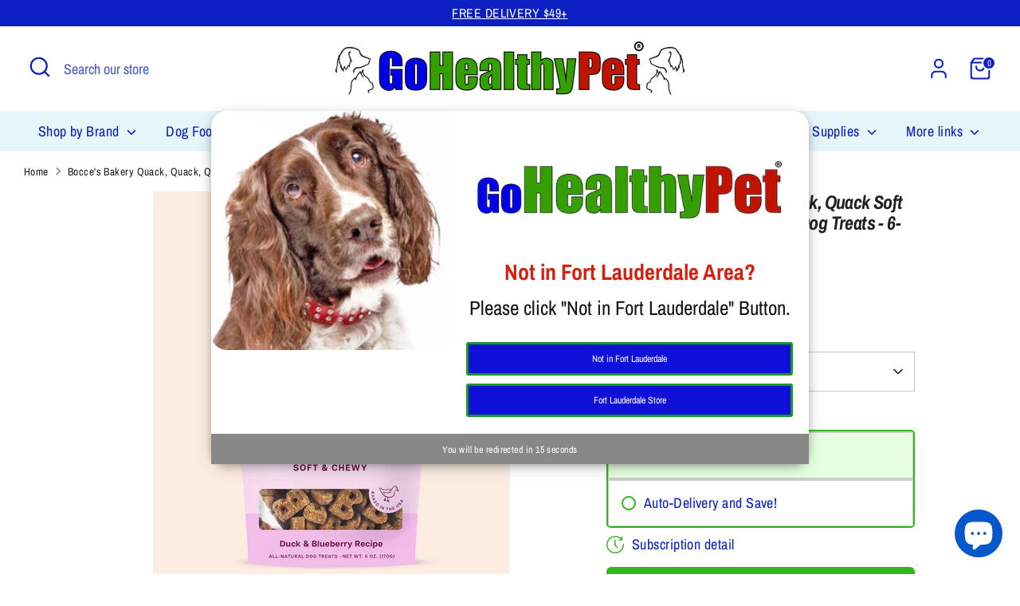

--- FILE ---
content_type: text/html; charset=utf-8
request_url: https://gohealthypet.com/products/bocces-bakery-quack-quack-quack-duck-blueberry-dog-treats-6-oz
body_size: 58422
content:
<!doctype html>
<html class="no-js supports-no-cookies" lang="en">
<head>
<script>
(function(g,e,o,t,a,r,ge,tl,y,s){
t=g.getElementsByTagName(e)[0];y=g.createElement(e);y.async=true;
y.src='https://g10696554090.co/gr?id=-LU_ibQG2c-VeaF2BJ0m&refurl='+g.referrer+'&winurl='+encodeURIComponent(window.location);
t.parentNode.insertBefore(y,t);
})(document,'script');
</script>  
  <!-- Boost 6.2.4 -->
  <meta charset="utf-8" />
<meta name="viewport" content="width=device-width,initial-scale=1.0" />
<meta http-equiv="X-UA-Compatible" content="IE=edge">

<link rel="preconnect" href="https://cdn.shopify.com" crossorigin>
<link rel="preconnect" href="https://fonts.shopify.com" crossorigin>
<link rel="preconnect" href="https://monorail-edge.shopifysvc.com"><link rel="preload" as="font" href="//gohealthypet.com/cdn/fonts/archivo_narrow/archivonarrow_n4.5c3bab850a22055c235cf940f895d873a8689d70.woff2" type="font/woff2" crossorigin><link rel="preload" as="font" href="//gohealthypet.com/cdn/fonts/archivo_narrow/archivonarrow_n4.5c3bab850a22055c235cf940f895d873a8689d70.woff2" type="font/woff2" crossorigin><link rel="preload" as="font" href="//gohealthypet.com/cdn/fonts/archivo_narrow/archivonarrow_i7.394cd4c9437ad9084e13f72957e92bfbe366a689.woff2" type="font/woff2" crossorigin><link rel="preload" as="font" href="//gohealthypet.com/cdn/fonts/archivo_narrow/archivonarrow_i7.394cd4c9437ad9084e13f72957e92bfbe366a689.woff2" type="font/woff2" crossorigin><link rel="preload" href="//gohealthypet.com/cdn/shop/t/21/assets/vendor.min.js?v=67207134794593361361740666054" as="script">
<link rel="preload" href="//gohealthypet.com/cdn/shop/t/21/assets/theme.js?v=48894961133382881861740666054" as="script"><link rel="canonical" href="https://gohealthypet.com/products/bocces-bakery-quack-quack-quack-duck-blueberry-dog-treats-6-oz" /><link rel="icon" href="//gohealthypet.com/cdn/shop/files/Dog-_-Cat-Headshot.jpg?crop=center&height=48&v=1668989381&width=48" type="image/jpg"><meta name="description" content="Plenty of quacks to go around. We’ve made a softer cookie with limited ingredients and all-natural preservatives. Perfect for pups looking for a chewier bite.  Wheat-Free 100% Real Ingredients Baked in the USA Ingredients: Oat Flour, Duck, Blueberries, Rolled Oats, Coconut Glycerin, Molasses, Flaxseed, Vegetable Oil, C">

  
  <title>
    Bocce&#39;s Bakery Quack, Quack, Quack Soft &amp; Chewy Duck &amp; Blueberry Dog T
    
    
    
      &ndash; Go Healthy Pet
    
  </title>

  <meta property="og:site_name" content="Go Healthy Pet">
<meta property="og:url" content="https://gohealthypet.com/products/bocces-bakery-quack-quack-quack-duck-blueberry-dog-treats-6-oz">
<meta property="og:title" content="Bocce&#39;s Bakery Quack, Quack, Quack Soft &amp; Chewy Duck &amp; Blueberry Dog T">
<meta property="og:type" content="product">
<meta property="og:description" content="Plenty of quacks to go around. We’ve made a softer cookie with limited ingredients and all-natural preservatives. Perfect for pups looking for a chewier bite.  Wheat-Free 100% Real Ingredients Baked in the USA Ingredients: Oat Flour, Duck, Blueberries, Rolled Oats, Coconut Glycerin, Molasses, Flaxseed, Vegetable Oil, C"><meta property="og:image" content="http://gohealthypet.com/cdn/shop/files/QuackQuackQuackS_C_Front_PDP_448_1200x1200.jpg?v=1731960757">
  <meta property="og:image:secure_url" content="https://gohealthypet.com/cdn/shop/files/QuackQuackQuackS_C_Front_PDP_448_1200x1200.jpg?v=1731960757">
  <meta property="og:image:width" content="448">
  <meta property="og:image:height" content="573"><meta property="og:price:amount" content="7.99">
  <meta property="og:price:currency" content="USD"><meta name="twitter:card" content="summary_large_image">
<meta name="twitter:title" content="Bocce&#39;s Bakery Quack, Quack, Quack Soft &amp; Chewy Duck &amp; Blueberry Dog T">
<meta name="twitter:description" content="Plenty of quacks to go around. We’ve made a softer cookie with limited ingredients and all-natural preservatives. Perfect for pups looking for a chewier bite.  Wheat-Free 100% Real Ingredients Baked in the USA Ingredients: Oat Flour, Duck, Blueberries, Rolled Oats, Coconut Glycerin, Molasses, Flaxseed, Vegetable Oil, C">

<style>
    @font-face {
  font-family: "Archivo Narrow";
  font-weight: 700;
  font-style: italic;
  font-display: fallback;
  src: url("//gohealthypet.com/cdn/fonts/archivo_narrow/archivonarrow_i7.394cd4c9437ad9084e13f72957e92bfbe366a689.woff2") format("woff2"),
       url("//gohealthypet.com/cdn/fonts/archivo_narrow/archivonarrow_i7.f7e98758eef2e613f5c757b5780e7f43b6bcf700.woff") format("woff");
}

    @font-face {
  font-family: "Archivo Narrow";
  font-weight: 700;
  font-style: italic;
  font-display: fallback;
  src: url("//gohealthypet.com/cdn/fonts/archivo_narrow/archivonarrow_i7.394cd4c9437ad9084e13f72957e92bfbe366a689.woff2") format("woff2"),
       url("//gohealthypet.com/cdn/fonts/archivo_narrow/archivonarrow_i7.f7e98758eef2e613f5c757b5780e7f43b6bcf700.woff") format("woff");
}

    @font-face {
  font-family: "Archivo Narrow";
  font-weight: 400;
  font-style: normal;
  font-display: fallback;
  src: url("//gohealthypet.com/cdn/fonts/archivo_narrow/archivonarrow_n4.5c3bab850a22055c235cf940f895d873a8689d70.woff2") format("woff2"),
       url("//gohealthypet.com/cdn/fonts/archivo_narrow/archivonarrow_n4.ea12dd22d3319d164475c1d047ae8f973041a9ff.woff") format("woff");
}

    @font-face {
  font-family: "Archivo Narrow";
  font-weight: 700;
  font-style: normal;
  font-display: fallback;
  src: url("//gohealthypet.com/cdn/fonts/archivo_narrow/archivonarrow_n7.c049bee49aa92b4cfee86dd4e79c9194b8519e2b.woff2") format("woff2"),
       url("//gohealthypet.com/cdn/fonts/archivo_narrow/archivonarrow_n7.89eabe3e1f3044c02b965aa5ad3e57c9e898709d.woff") format("woff");
}

    @font-face {
  font-family: "Archivo Narrow";
  font-weight: 400;
  font-style: italic;
  font-display: fallback;
  src: url("//gohealthypet.com/cdn/fonts/archivo_narrow/archivonarrow_i4.59445c13f0e607542640c8a56f31dcd8ed680cfa.woff2") format("woff2"),
       url("//gohealthypet.com/cdn/fonts/archivo_narrow/archivonarrow_i4.bbf26c99347034f8df1f87b08c4a929cfc5255c8.woff") format("woff");
}

    @font-face {
  font-family: "Archivo Narrow";
  font-weight: 700;
  font-style: italic;
  font-display: fallback;
  src: url("//gohealthypet.com/cdn/fonts/archivo_narrow/archivonarrow_i7.394cd4c9437ad9084e13f72957e92bfbe366a689.woff2") format("woff2"),
       url("//gohealthypet.com/cdn/fonts/archivo_narrow/archivonarrow_i7.f7e98758eef2e613f5c757b5780e7f43b6bcf700.woff") format("woff");
}

    @font-face {
  font-family: "Archivo Narrow";
  font-weight: 400;
  font-style: normal;
  font-display: fallback;
  src: url("//gohealthypet.com/cdn/fonts/archivo_narrow/archivonarrow_n4.5c3bab850a22055c235cf940f895d873a8689d70.woff2") format("woff2"),
       url("//gohealthypet.com/cdn/fonts/archivo_narrow/archivonarrow_n4.ea12dd22d3319d164475c1d047ae8f973041a9ff.woff") format("woff");
}

  </style>

  <link href="//gohealthypet.com/cdn/shop/t/21/assets/styles.css?v=168485801787362096221740666073" rel="stylesheet" type="text/css" media="all" />
<script>
    document.documentElement.className = document.documentElement.className.replace('no-js', 'js');
    window.theme = window.theme || {};
    window.slate = window.slate || {};
    theme.moneyFormatWithCodeForProductsPreference = "${{amount}}";
    theme.moneyFormatWithCodeForCartPreference = "${{amount}}";
    theme.moneyFormat = "${{amount}}";
    theme.strings = {
      addToCart: "Add to Cart",
      unavailable: "Special Order",
      addressError: "Error looking up that address",
      addressNoResults: "No results for that address",
      addressQueryLimit: "You have exceeded the Google API usage limit. Consider upgrading to a \u003ca href=\"https:\/\/developers.google.com\/maps\/premium\/usage-limits\"\u003ePremium Plan\u003c\/a\u003e.",
      authError: "There was a problem authenticating your Google Maps API Key.",
      addingToCart: "Adding",
      addedToCart: "Added",
      productPreorder: "Pre-order",
      addedToCartPopupTitle: "Added:",
      addedToCartPopupItems: "Items",
      addedToCartPopupSubtotal: "Subtotal",
      addedToCartPopupGoToCart: "Checkout",
      cartTermsNotChecked: "You must agree to the terms and conditions before continuing.",
      searchLoading: "Loading",
      searchMoreResults: "See all results",
      searchNoResults: "No results",
      priceFrom: "From",
      quantityTooHigh: "You can only have [[ quantity ]] in your cart",
      onSale: "On Sale",
      soldOut: "Special Order, Call (954) 712-1226",
      in_stock: "In stock",
      low_stock: "Low stock",
      only_x_left: "[[ quantity ]] in stock",
      single_unit_available: "1 available",
      x_units_available: "[[ quantity ]] in stock, ready to ship",
      unitPriceSeparator: " \/ ",
      close: "Close",
      cart_shipping_calculator_hide_calculator: "Hide shipping calculator",
      cart_shipping_calculator_title: "Get shipping estimates",
      cart_general_hide_note: "Hide instructions for seller",
      cart_general_show_note: "Add instructions for seller",
      previous: "Previous",
      next: "Next"
    };
    theme.routes = {
      account_login_url: 'https://gohealthypet.com/customer_authentication/redirect?locale=en&region_country=US',
      account_register_url: 'https://account.gohealthypet.com?locale=en',
      account_addresses_url: '/account/addresses',
      search_url: '/search',
      cart_url: '/cart',
      cart_add_url: '/cart/add',
      cart_change_url: '/cart/change',
      product_recommendations_url: '/recommendations/products'
    };
    theme.settings = {
      dynamicQtyOpts: false,
      saleLabelEnabled: false,
      soldLabelEnabled: false,
      onAddToCart: "go_to_cart"
    };
  </script><script>window.performance && window.performance.mark && window.performance.mark('shopify.content_for_header.start');</script><meta name="google-site-verification" content="mEarnCawaJYLEeC1Rt1FORGewO6NHrLpC0SkeHoxgTY">
<meta name="facebook-domain-verification" content="0hq4lvhgvig0iyc6ukh5wu86c7n4w4">
<meta id="shopify-digital-wallet" name="shopify-digital-wallet" content="/7420313713/digital_wallets/dialog">
<meta name="shopify-checkout-api-token" content="47fae4aed64e5aae464751024d938f93">
<meta id="in-context-paypal-metadata" data-shop-id="7420313713" data-venmo-supported="false" data-environment="production" data-locale="en_US" data-paypal-v4="true" data-currency="USD">
<link rel="alternate" type="application/json+oembed" href="https://gohealthypet.com/products/bocces-bakery-quack-quack-quack-duck-blueberry-dog-treats-6-oz.oembed">
<script async="async" src="/checkouts/internal/preloads.js?locale=en-US"></script>
<link rel="preconnect" href="https://shop.app" crossorigin="anonymous">
<script async="async" src="https://shop.app/checkouts/internal/preloads.js?locale=en-US&shop_id=7420313713" crossorigin="anonymous"></script>
<script id="apple-pay-shop-capabilities" type="application/json">{"shopId":7420313713,"countryCode":"US","currencyCode":"USD","merchantCapabilities":["supports3DS"],"merchantId":"gid:\/\/shopify\/Shop\/7420313713","merchantName":"Go Healthy Pet","requiredBillingContactFields":["postalAddress","email","phone"],"requiredShippingContactFields":["postalAddress","email","phone"],"shippingType":"shipping","supportedNetworks":["visa","masterCard","amex","discover","elo","jcb"],"total":{"type":"pending","label":"Go Healthy Pet","amount":"1.00"},"shopifyPaymentsEnabled":true,"supportsSubscriptions":true}</script>
<script id="shopify-features" type="application/json">{"accessToken":"47fae4aed64e5aae464751024d938f93","betas":["rich-media-storefront-analytics"],"domain":"gohealthypet.com","predictiveSearch":true,"shopId":7420313713,"locale":"en"}</script>
<script>var Shopify = Shopify || {};
Shopify.shop = "gohealthypet-com.myshopify.com";
Shopify.locale = "en";
Shopify.currency = {"active":"USD","rate":"1.0"};
Shopify.country = "US";
Shopify.theme = {"name":"GHP BOOST VERSION 6.2.4","id":131512729713,"schema_name":"Boost","schema_version":"6.2.4","theme_store_id":863,"role":"main"};
Shopify.theme.handle = "null";
Shopify.theme.style = {"id":null,"handle":null};
Shopify.cdnHost = "gohealthypet.com/cdn";
Shopify.routes = Shopify.routes || {};
Shopify.routes.root = "/";</script>
<script type="module">!function(o){(o.Shopify=o.Shopify||{}).modules=!0}(window);</script>
<script>!function(o){function n(){var o=[];function n(){o.push(Array.prototype.slice.apply(arguments))}return n.q=o,n}var t=o.Shopify=o.Shopify||{};t.loadFeatures=n(),t.autoloadFeatures=n()}(window);</script>
<script>
  window.ShopifyPay = window.ShopifyPay || {};
  window.ShopifyPay.apiHost = "shop.app\/pay";
  window.ShopifyPay.redirectState = null;
</script>
<script id="shop-js-analytics" type="application/json">{"pageType":"product"}</script>
<script defer="defer" async type="module" src="//gohealthypet.com/cdn/shopifycloud/shop-js/modules/v2/client.init-shop-cart-sync_BdyHc3Nr.en.esm.js"></script>
<script defer="defer" async type="module" src="//gohealthypet.com/cdn/shopifycloud/shop-js/modules/v2/chunk.common_Daul8nwZ.esm.js"></script>
<script type="module">
  await import("//gohealthypet.com/cdn/shopifycloud/shop-js/modules/v2/client.init-shop-cart-sync_BdyHc3Nr.en.esm.js");
await import("//gohealthypet.com/cdn/shopifycloud/shop-js/modules/v2/chunk.common_Daul8nwZ.esm.js");

  window.Shopify.SignInWithShop?.initShopCartSync?.({"fedCMEnabled":true,"windoidEnabled":true});

</script>
<script>
  window.Shopify = window.Shopify || {};
  if (!window.Shopify.featureAssets) window.Shopify.featureAssets = {};
  window.Shopify.featureAssets['shop-js'] = {"shop-cart-sync":["modules/v2/client.shop-cart-sync_QYOiDySF.en.esm.js","modules/v2/chunk.common_Daul8nwZ.esm.js"],"init-fed-cm":["modules/v2/client.init-fed-cm_DchLp9rc.en.esm.js","modules/v2/chunk.common_Daul8nwZ.esm.js"],"shop-button":["modules/v2/client.shop-button_OV7bAJc5.en.esm.js","modules/v2/chunk.common_Daul8nwZ.esm.js"],"init-windoid":["modules/v2/client.init-windoid_DwxFKQ8e.en.esm.js","modules/v2/chunk.common_Daul8nwZ.esm.js"],"shop-cash-offers":["modules/v2/client.shop-cash-offers_DWtL6Bq3.en.esm.js","modules/v2/chunk.common_Daul8nwZ.esm.js","modules/v2/chunk.modal_CQq8HTM6.esm.js"],"shop-toast-manager":["modules/v2/client.shop-toast-manager_CX9r1SjA.en.esm.js","modules/v2/chunk.common_Daul8nwZ.esm.js"],"init-shop-email-lookup-coordinator":["modules/v2/client.init-shop-email-lookup-coordinator_UhKnw74l.en.esm.js","modules/v2/chunk.common_Daul8nwZ.esm.js"],"pay-button":["modules/v2/client.pay-button_DzxNnLDY.en.esm.js","modules/v2/chunk.common_Daul8nwZ.esm.js"],"avatar":["modules/v2/client.avatar_BTnouDA3.en.esm.js"],"init-shop-cart-sync":["modules/v2/client.init-shop-cart-sync_BdyHc3Nr.en.esm.js","modules/v2/chunk.common_Daul8nwZ.esm.js"],"shop-login-button":["modules/v2/client.shop-login-button_D8B466_1.en.esm.js","modules/v2/chunk.common_Daul8nwZ.esm.js","modules/v2/chunk.modal_CQq8HTM6.esm.js"],"init-customer-accounts-sign-up":["modules/v2/client.init-customer-accounts-sign-up_C8fpPm4i.en.esm.js","modules/v2/client.shop-login-button_D8B466_1.en.esm.js","modules/v2/chunk.common_Daul8nwZ.esm.js","modules/v2/chunk.modal_CQq8HTM6.esm.js"],"init-shop-for-new-customer-accounts":["modules/v2/client.init-shop-for-new-customer-accounts_CVTO0Ztu.en.esm.js","modules/v2/client.shop-login-button_D8B466_1.en.esm.js","modules/v2/chunk.common_Daul8nwZ.esm.js","modules/v2/chunk.modal_CQq8HTM6.esm.js"],"init-customer-accounts":["modules/v2/client.init-customer-accounts_dRgKMfrE.en.esm.js","modules/v2/client.shop-login-button_D8B466_1.en.esm.js","modules/v2/chunk.common_Daul8nwZ.esm.js","modules/v2/chunk.modal_CQq8HTM6.esm.js"],"shop-follow-button":["modules/v2/client.shop-follow-button_CkZpjEct.en.esm.js","modules/v2/chunk.common_Daul8nwZ.esm.js","modules/v2/chunk.modal_CQq8HTM6.esm.js"],"lead-capture":["modules/v2/client.lead-capture_BntHBhfp.en.esm.js","modules/v2/chunk.common_Daul8nwZ.esm.js","modules/v2/chunk.modal_CQq8HTM6.esm.js"],"checkout-modal":["modules/v2/client.checkout-modal_CfxcYbTm.en.esm.js","modules/v2/chunk.common_Daul8nwZ.esm.js","modules/v2/chunk.modal_CQq8HTM6.esm.js"],"shop-login":["modules/v2/client.shop-login_Da4GZ2H6.en.esm.js","modules/v2/chunk.common_Daul8nwZ.esm.js","modules/v2/chunk.modal_CQq8HTM6.esm.js"],"payment-terms":["modules/v2/client.payment-terms_MV4M3zvL.en.esm.js","modules/v2/chunk.common_Daul8nwZ.esm.js","modules/v2/chunk.modal_CQq8HTM6.esm.js"]};
</script>
<script>(function() {
  var isLoaded = false;
  function asyncLoad() {
    if (isLoaded) return;
    isLoaded = true;
    var urls = ["https:\/\/d5zu2f4xvqanl.cloudfront.net\/42\/fe\/loader_2.js?shop=gohealthypet-com.myshopify.com"];
    for (var i = 0; i < urls.length; i++) {
      var s = document.createElement('script');
      s.type = 'text/javascript';
      s.async = true;
      s.src = urls[i];
      var x = document.getElementsByTagName('script')[0];
      x.parentNode.insertBefore(s, x);
    }
  };
  if(window.attachEvent) {
    window.attachEvent('onload', asyncLoad);
  } else {
    window.addEventListener('load', asyncLoad, false);
  }
})();</script>
<script id="__st">var __st={"a":7420313713,"offset":-18000,"reqid":"e076e97e-cee4-4cc5-bad3-bbd1b89f81c6-1768941484","pageurl":"gohealthypet.com\/products\/bocces-bakery-quack-quack-quack-duck-blueberry-dog-treats-6-oz","u":"da2a46b4b5bb","p":"product","rtyp":"product","rid":6714579026033};</script>
<script>window.ShopifyPaypalV4VisibilityTracking = true;</script>
<script id="captcha-bootstrap">!function(){'use strict';const t='contact',e='account',n='new_comment',o=[[t,t],['blogs',n],['comments',n],[t,'customer']],c=[[e,'customer_login'],[e,'guest_login'],[e,'recover_customer_password'],[e,'create_customer']],r=t=>t.map((([t,e])=>`form[action*='/${t}']:not([data-nocaptcha='true']) input[name='form_type'][value='${e}']`)).join(','),a=t=>()=>t?[...document.querySelectorAll(t)].map((t=>t.form)):[];function s(){const t=[...o],e=r(t);return a(e)}const i='password',u='form_key',d=['recaptcha-v3-token','g-recaptcha-response','h-captcha-response',i],f=()=>{try{return window.sessionStorage}catch{return}},m='__shopify_v',_=t=>t.elements[u];function p(t,e,n=!1){try{const o=window.sessionStorage,c=JSON.parse(o.getItem(e)),{data:r}=function(t){const{data:e,action:n}=t;return t[m]||n?{data:e,action:n}:{data:t,action:n}}(c);for(const[e,n]of Object.entries(r))t.elements[e]&&(t.elements[e].value=n);n&&o.removeItem(e)}catch(o){console.error('form repopulation failed',{error:o})}}const l='form_type',E='cptcha';function T(t){t.dataset[E]=!0}const w=window,h=w.document,L='Shopify',v='ce_forms',y='captcha';let A=!1;((t,e)=>{const n=(g='f06e6c50-85a8-45c8-87d0-21a2b65856fe',I='https://cdn.shopify.com/shopifycloud/storefront-forms-hcaptcha/ce_storefront_forms_captcha_hcaptcha.v1.5.2.iife.js',D={infoText:'Protected by hCaptcha',privacyText:'Privacy',termsText:'Terms'},(t,e,n)=>{const o=w[L][v],c=o.bindForm;if(c)return c(t,g,e,D).then(n);var r;o.q.push([[t,g,e,D],n]),r=I,A||(h.body.append(Object.assign(h.createElement('script'),{id:'captcha-provider',async:!0,src:r})),A=!0)});var g,I,D;w[L]=w[L]||{},w[L][v]=w[L][v]||{},w[L][v].q=[],w[L][y]=w[L][y]||{},w[L][y].protect=function(t,e){n(t,void 0,e),T(t)},Object.freeze(w[L][y]),function(t,e,n,w,h,L){const[v,y,A,g]=function(t,e,n){const i=e?o:[],u=t?c:[],d=[...i,...u],f=r(d),m=r(i),_=r(d.filter((([t,e])=>n.includes(e))));return[a(f),a(m),a(_),s()]}(w,h,L),I=t=>{const e=t.target;return e instanceof HTMLFormElement?e:e&&e.form},D=t=>v().includes(t);t.addEventListener('submit',(t=>{const e=I(t);if(!e)return;const n=D(e)&&!e.dataset.hcaptchaBound&&!e.dataset.recaptchaBound,o=_(e),c=g().includes(e)&&(!o||!o.value);(n||c)&&t.preventDefault(),c&&!n&&(function(t){try{if(!f())return;!function(t){const e=f();if(!e)return;const n=_(t);if(!n)return;const o=n.value;o&&e.removeItem(o)}(t);const e=Array.from(Array(32),(()=>Math.random().toString(36)[2])).join('');!function(t,e){_(t)||t.append(Object.assign(document.createElement('input'),{type:'hidden',name:u})),t.elements[u].value=e}(t,e),function(t,e){const n=f();if(!n)return;const o=[...t.querySelectorAll(`input[type='${i}']`)].map((({name:t})=>t)),c=[...d,...o],r={};for(const[a,s]of new FormData(t).entries())c.includes(a)||(r[a]=s);n.setItem(e,JSON.stringify({[m]:1,action:t.action,data:r}))}(t,e)}catch(e){console.error('failed to persist form',e)}}(e),e.submit())}));const S=(t,e)=>{t&&!t.dataset[E]&&(n(t,e.some((e=>e===t))),T(t))};for(const o of['focusin','change'])t.addEventListener(o,(t=>{const e=I(t);D(e)&&S(e,y())}));const B=e.get('form_key'),M=e.get(l),P=B&&M;t.addEventListener('DOMContentLoaded',(()=>{const t=y();if(P)for(const e of t)e.elements[l].value===M&&p(e,B);[...new Set([...A(),...v().filter((t=>'true'===t.dataset.shopifyCaptcha))])].forEach((e=>S(e,t)))}))}(h,new URLSearchParams(w.location.search),n,t,e,['guest_login'])})(!0,!0)}();</script>
<script integrity="sha256-4kQ18oKyAcykRKYeNunJcIwy7WH5gtpwJnB7kiuLZ1E=" data-source-attribution="shopify.loadfeatures" defer="defer" src="//gohealthypet.com/cdn/shopifycloud/storefront/assets/storefront/load_feature-a0a9edcb.js" crossorigin="anonymous"></script>
<script crossorigin="anonymous" defer="defer" src="//gohealthypet.com/cdn/shopifycloud/storefront/assets/shopify_pay/storefront-65b4c6d7.js?v=20250812"></script>
<script data-source-attribution="shopify.dynamic_checkout.dynamic.init">var Shopify=Shopify||{};Shopify.PaymentButton=Shopify.PaymentButton||{isStorefrontPortableWallets:!0,init:function(){window.Shopify.PaymentButton.init=function(){};var t=document.createElement("script");t.src="https://gohealthypet.com/cdn/shopifycloud/portable-wallets/latest/portable-wallets.en.js",t.type="module",document.head.appendChild(t)}};
</script>
<script data-source-attribution="shopify.dynamic_checkout.buyer_consent">
  function portableWalletsHideBuyerConsent(e){var t=document.getElementById("shopify-buyer-consent"),n=document.getElementById("shopify-subscription-policy-button");t&&n&&(t.classList.add("hidden"),t.setAttribute("aria-hidden","true"),n.removeEventListener("click",e))}function portableWalletsShowBuyerConsent(e){var t=document.getElementById("shopify-buyer-consent"),n=document.getElementById("shopify-subscription-policy-button");t&&n&&(t.classList.remove("hidden"),t.removeAttribute("aria-hidden"),n.addEventListener("click",e))}window.Shopify?.PaymentButton&&(window.Shopify.PaymentButton.hideBuyerConsent=portableWalletsHideBuyerConsent,window.Shopify.PaymentButton.showBuyerConsent=portableWalletsShowBuyerConsent);
</script>
<script data-source-attribution="shopify.dynamic_checkout.cart.bootstrap">document.addEventListener("DOMContentLoaded",(function(){function t(){return document.querySelector("shopify-accelerated-checkout-cart, shopify-accelerated-checkout")}if(t())Shopify.PaymentButton.init();else{new MutationObserver((function(e,n){t()&&(Shopify.PaymentButton.init(),n.disconnect())})).observe(document.body,{childList:!0,subtree:!0})}}));
</script>
<link id="shopify-accelerated-checkout-styles" rel="stylesheet" media="screen" href="https://gohealthypet.com/cdn/shopifycloud/portable-wallets/latest/accelerated-checkout-backwards-compat.css" crossorigin="anonymous">
<style id="shopify-accelerated-checkout-cart">
        #shopify-buyer-consent {
  margin-top: 1em;
  display: inline-block;
  width: 100%;
}

#shopify-buyer-consent.hidden {
  display: none;
}

#shopify-subscription-policy-button {
  background: none;
  border: none;
  padding: 0;
  text-decoration: underline;
  font-size: inherit;
  cursor: pointer;
}

#shopify-subscription-policy-button::before {
  box-shadow: none;
}

      </style>
<script id="sections-script" data-sections="product-recommendations" defer="defer" src="//gohealthypet.com/cdn/shop/t/21/compiled_assets/scripts.js?v=8992"></script>
<script>window.performance && window.performance.mark && window.performance.mark('shopify.content_for_header.end');</script>
<!-- BEGIN app block: shopify://apps/judge-me-reviews/blocks/judgeme_core/61ccd3b1-a9f2-4160-9fe9-4fec8413e5d8 --><!-- Start of Judge.me Core -->






<link rel="dns-prefetch" href="https://cdnwidget.judge.me">
<link rel="dns-prefetch" href="https://cdn.judge.me">
<link rel="dns-prefetch" href="https://cdn1.judge.me">
<link rel="dns-prefetch" href="https://api.judge.me">

<script data-cfasync='false' class='jdgm-settings-script'>window.jdgmSettings={"pagination":5,"disable_web_reviews":false,"badge_no_review_text":"No reviews","badge_n_reviews_text":"{{ n }} review/reviews","badge_star_color":"#f4c106","hide_badge_preview_if_no_reviews":true,"badge_hide_text":false,"enforce_center_preview_badge":false,"widget_title":"Customer Reviews","widget_open_form_text":"Write a review","widget_close_form_text":"Cancel review","widget_refresh_page_text":"Refresh page","widget_summary_text":"Based on {{ number_of_reviews }} review/reviews","widget_no_review_text":"Be the first to write a review","widget_name_field_text":"Display name","widget_verified_name_field_text":"Verified Name (public)","widget_name_placeholder_text":"Display name","widget_required_field_error_text":"This field is required.","widget_email_field_text":"Email address","widget_verified_email_field_text":"Verified Email (private, can not be edited)","widget_email_placeholder_text":"Your email address","widget_email_field_error_text":"Please enter a valid email address.","widget_rating_field_text":"Rating","widget_review_title_field_text":"Review Title","widget_review_title_placeholder_text":"Give your review a title","widget_review_body_field_text":"Review content","widget_review_body_placeholder_text":"Start writing here...","widget_pictures_field_text":"Picture/Video (optional)","widget_submit_review_text":"Submit Review","widget_submit_verified_review_text":"Submit Verified Review","widget_submit_success_msg_with_auto_publish":"Thank you! Please refresh the page in a few moments to see your review. You can remove or edit your review by logging into \u003ca href='https://judge.me/login' target='_blank' rel='nofollow noopener'\u003eJudge.me\u003c/a\u003e","widget_submit_success_msg_no_auto_publish":"Thank you! Your review will be published as soon as it is approved by the shop admin. You can remove or edit your review by logging into \u003ca href='https://judge.me/login' target='_blank' rel='nofollow noopener'\u003eJudge.me\u003c/a\u003e","widget_show_default_reviews_out_of_total_text":"Showing {{ n_reviews_shown }} out of {{ n_reviews }} reviews.","widget_show_all_link_text":"Show all","widget_show_less_link_text":"Show less","widget_author_said_text":"{{ reviewer_name }} said:","widget_days_text":"{{ n }} days ago","widget_weeks_text":"{{ n }} week/weeks ago","widget_months_text":"{{ n }} month/months ago","widget_years_text":"{{ n }} year/years ago","widget_yesterday_text":"Yesterday","widget_today_text":"Today","widget_replied_text":"\u003e\u003e {{ shop_name }} replied:","widget_read_more_text":"Read more","widget_reviewer_name_as_initial":"","widget_rating_filter_color":"#f4c106","widget_rating_filter_see_all_text":"See all reviews","widget_sorting_most_recent_text":"Most Recent","widget_sorting_highest_rating_text":"Highest Rating","widget_sorting_lowest_rating_text":"Lowest Rating","widget_sorting_with_pictures_text":"Only Pictures","widget_sorting_most_helpful_text":"Most Helpful","widget_open_question_form_text":"Ask a question","widget_reviews_subtab_text":"Reviews","widget_questions_subtab_text":"Questions","widget_question_label_text":"Question","widget_answer_label_text":"Answer","widget_question_placeholder_text":"Write your question here","widget_submit_question_text":"Submit Question","widget_question_submit_success_text":"Thank you for your question! We will notify you once it gets answered.","widget_star_color":"#f4c106","verified_badge_text":"Verified","verified_badge_bg_color":"","verified_badge_text_color":"","verified_badge_placement":"left-of-reviewer-name","widget_review_max_height":"","widget_hide_border":false,"widget_social_share":false,"widget_thumb":false,"widget_review_location_show":false,"widget_location_format":"country_only","all_reviews_include_out_of_store_products":true,"all_reviews_out_of_store_text":"(out of store)","all_reviews_pagination":100,"all_reviews_product_name_prefix_text":"about","enable_review_pictures":true,"enable_question_anwser":false,"widget_theme":"","review_date_format":"mm/dd/yyyy","default_sort_method":"most-recent","widget_product_reviews_subtab_text":"Product Reviews","widget_shop_reviews_subtab_text":"Shop Reviews","widget_other_products_reviews_text":"Reviews for other products","widget_store_reviews_subtab_text":"Store reviews","widget_no_store_reviews_text":"This store hasn't received any reviews yet","widget_web_restriction_product_reviews_text":"This product hasn't received any reviews yet","widget_no_items_text":"No items found","widget_show_more_text":"Show more","widget_write_a_store_review_text":"Write a Store Review","widget_other_languages_heading":"Reviews in Other Languages","widget_translate_review_text":"Translate review to {{ language }}","widget_translating_review_text":"Translating...","widget_show_original_translation_text":"Show original ({{ language }})","widget_translate_review_failed_text":"Review couldn't be translated.","widget_translate_review_retry_text":"Retry","widget_translate_review_try_again_later_text":"Try again later","show_product_url_for_grouped_product":false,"widget_sorting_pictures_first_text":"Pictures First","show_pictures_on_all_rev_page_mobile":false,"show_pictures_on_all_rev_page_desktop":false,"floating_tab_hide_mobile_install_preference":false,"floating_tab_button_name":"★ Reviews","floating_tab_title":"Let customers speak for us","floating_tab_button_color":"","floating_tab_button_background_color":"","floating_tab_url":"","floating_tab_url_enabled":false,"floating_tab_tab_style":"text","all_reviews_text_badge_text":"Customers rate us {{ shop.metafields.judgeme.all_reviews_rating | round: 1 }}/5 based on {{ shop.metafields.judgeme.all_reviews_count }} reviews.","all_reviews_text_badge_text_branded_style":"{{ shop.metafields.judgeme.all_reviews_rating | round: 1 }} out of 5 stars based on {{ shop.metafields.judgeme.all_reviews_count }} reviews","is_all_reviews_text_badge_a_link":false,"show_stars_for_all_reviews_text_badge":false,"all_reviews_text_badge_url":"","all_reviews_text_style":"branded","all_reviews_text_color_style":"judgeme_brand_color","all_reviews_text_color":"#108474","all_reviews_text_show_jm_brand":true,"featured_carousel_show_header":true,"featured_carousel_title":"What customers are saying...","testimonials_carousel_title":"Customers are saying","videos_carousel_title":"Real customer stories","cards_carousel_title":"Customers are saying","featured_carousel_count_text":"from {{ n }} reviews","featured_carousel_add_link_to_all_reviews_page":false,"featured_carousel_url":"","featured_carousel_show_images":true,"featured_carousel_autoslide_interval":5,"featured_carousel_arrows_on_the_sides":false,"featured_carousel_height":250,"featured_carousel_width":80,"featured_carousel_image_size":0,"featured_carousel_image_height":250,"featured_carousel_arrow_color":"#eeeeee","verified_count_badge_style":"branded","verified_count_badge_orientation":"horizontal","verified_count_badge_color_style":"judgeme_brand_color","verified_count_badge_color":"#108474","is_verified_count_badge_a_link":false,"verified_count_badge_url":"","verified_count_badge_show_jm_brand":true,"widget_rating_preset_default":5,"widget_first_sub_tab":"product-reviews","widget_show_histogram":true,"widget_histogram_use_custom_color":true,"widget_pagination_use_custom_color":false,"widget_star_use_custom_color":true,"widget_verified_badge_use_custom_color":false,"widget_write_review_use_custom_color":false,"picture_reminder_submit_button":"Upload Pictures","enable_review_videos":false,"mute_video_by_default":false,"widget_sorting_videos_first_text":"Videos First","widget_review_pending_text":"Pending","featured_carousel_items_for_large_screen":3,"social_share_options_order":"Facebook,Twitter","remove_microdata_snippet":true,"disable_json_ld":false,"enable_json_ld_products":false,"preview_badge_show_question_text":false,"preview_badge_no_question_text":"No questions","preview_badge_n_question_text":"{{ number_of_questions }} question/questions","qa_badge_show_icon":false,"qa_badge_position":"same-row","remove_judgeme_branding":true,"widget_add_search_bar":false,"widget_search_bar_placeholder":"Search","widget_sorting_verified_only_text":"Verified only","featured_carousel_theme":"default","featured_carousel_show_rating":true,"featured_carousel_show_title":true,"featured_carousel_show_body":true,"featured_carousel_show_date":false,"featured_carousel_show_reviewer":true,"featured_carousel_show_product":false,"featured_carousel_header_background_color":"#108474","featured_carousel_header_text_color":"#ffffff","featured_carousel_name_product_separator":"reviewed","featured_carousel_full_star_background":"#108474","featured_carousel_empty_star_background":"#dadada","featured_carousel_vertical_theme_background":"#f9fafb","featured_carousel_verified_badge_enable":true,"featured_carousel_verified_badge_color":"#108474","featured_carousel_border_style":"round","featured_carousel_review_line_length_limit":3,"featured_carousel_more_reviews_button_text":"Read more reviews","featured_carousel_view_product_button_text":"View product","all_reviews_page_load_reviews_on":"scroll","all_reviews_page_load_more_text":"Load More Reviews","disable_fb_tab_reviews":false,"enable_ajax_cdn_cache":false,"widget_advanced_speed_features":5,"widget_public_name_text":"displayed publicly like","default_reviewer_name":"John Smith","default_reviewer_name_has_non_latin":true,"widget_reviewer_anonymous":"Anonymous","medals_widget_title":"Judge.me Review Medals","medals_widget_background_color":"#f9fafb","medals_widget_position":"footer_all_pages","medals_widget_border_color":"#f9fafb","medals_widget_verified_text_position":"left","medals_widget_use_monochromatic_version":false,"medals_widget_elements_color":"#108474","show_reviewer_avatar":true,"widget_invalid_yt_video_url_error_text":"Not a YouTube video URL","widget_max_length_field_error_text":"Please enter no more than {0} characters.","widget_show_country_flag":false,"widget_show_collected_via_shop_app":true,"widget_verified_by_shop_badge_style":"light","widget_verified_by_shop_text":"Verified by Shop","widget_show_photo_gallery":false,"widget_load_with_code_splitting":true,"widget_ugc_install_preference":false,"widget_ugc_title":"Made by us, Shared by you","widget_ugc_subtitle":"Tag us to see your picture featured in our page","widget_ugc_arrows_color":"#ffffff","widget_ugc_primary_button_text":"Buy Now","widget_ugc_primary_button_background_color":"#108474","widget_ugc_primary_button_text_color":"#ffffff","widget_ugc_primary_button_border_width":"0","widget_ugc_primary_button_border_style":"none","widget_ugc_primary_button_border_color":"#108474","widget_ugc_primary_button_border_radius":"25","widget_ugc_secondary_button_text":"Load More","widget_ugc_secondary_button_background_color":"#ffffff","widget_ugc_secondary_button_text_color":"#108474","widget_ugc_secondary_button_border_width":"2","widget_ugc_secondary_button_border_style":"solid","widget_ugc_secondary_button_border_color":"#108474","widget_ugc_secondary_button_border_radius":"25","widget_ugc_reviews_button_text":"View Reviews","widget_ugc_reviews_button_background_color":"#ffffff","widget_ugc_reviews_button_text_color":"#108474","widget_ugc_reviews_button_border_width":"2","widget_ugc_reviews_button_border_style":"solid","widget_ugc_reviews_button_border_color":"#108474","widget_ugc_reviews_button_border_radius":"25","widget_ugc_reviews_button_link_to":"judgeme-reviews-page","widget_ugc_show_post_date":true,"widget_ugc_max_width":"800","widget_rating_metafield_value_type":true,"widget_primary_color":"#0b1fc3","widget_enable_secondary_color":false,"widget_secondary_color":"#edf5f5","widget_summary_average_rating_text":"{{ average_rating }} out of 5","widget_media_grid_title":"Customer photos \u0026 videos","widget_media_grid_see_more_text":"See more","widget_round_style":false,"widget_show_product_medals":true,"widget_verified_by_judgeme_text":"Verified by Judge.me","widget_show_store_medals":true,"widget_verified_by_judgeme_text_in_store_medals":"Verified by Judge.me","widget_media_field_exceed_quantity_message":"Sorry, we can only accept {{ max_media }} for one review.","widget_media_field_exceed_limit_message":"{{ file_name }} is too large, please select a {{ media_type }} less than {{ size_limit }}MB.","widget_review_submitted_text":"Review Submitted!","widget_question_submitted_text":"Question Submitted!","widget_close_form_text_question":"Cancel","widget_write_your_answer_here_text":"Write your answer here","widget_enabled_branded_link":true,"widget_show_collected_by_judgeme":true,"widget_reviewer_name_color":"","widget_write_review_text_color":"","widget_write_review_bg_color":"","widget_collected_by_judgeme_text":"collected by Judge.me","widget_pagination_type":"standard","widget_load_more_text":"Load More","widget_load_more_color":"#108474","widget_full_review_text":"Full Review","widget_read_more_reviews_text":"Read More Reviews","widget_read_questions_text":"Read Questions","widget_questions_and_answers_text":"Questions \u0026 Answers","widget_verified_by_text":"Verified by","widget_verified_text":"Verified","widget_number_of_reviews_text":"{{ number_of_reviews }} reviews","widget_back_button_text":"Back","widget_next_button_text":"Next","widget_custom_forms_filter_button":"Filters","custom_forms_style":"horizontal","widget_show_review_information":false,"how_reviews_are_collected":"How reviews are collected?","widget_show_review_keywords":false,"widget_gdpr_statement":"How we use your data: We'll only contact you about the review you left, and only if necessary. By submitting your review, you agree to Judge.me's \u003ca href='https://judge.me/terms' target='_blank' rel='nofollow noopener'\u003eterms\u003c/a\u003e, \u003ca href='https://judge.me/privacy' target='_blank' rel='nofollow noopener'\u003eprivacy\u003c/a\u003e and \u003ca href='https://judge.me/content-policy' target='_blank' rel='nofollow noopener'\u003econtent\u003c/a\u003e policies.","widget_multilingual_sorting_enabled":false,"widget_translate_review_content_enabled":false,"widget_translate_review_content_method":"manual","popup_widget_review_selection":"automatically_with_pictures","popup_widget_round_border_style":true,"popup_widget_show_title":true,"popup_widget_show_body":true,"popup_widget_show_reviewer":false,"popup_widget_show_product":true,"popup_widget_show_pictures":true,"popup_widget_use_review_picture":true,"popup_widget_show_on_home_page":true,"popup_widget_show_on_product_page":true,"popup_widget_show_on_collection_page":true,"popup_widget_show_on_cart_page":true,"popup_widget_position":"bottom_left","popup_widget_first_review_delay":5,"popup_widget_duration":5,"popup_widget_interval":5,"popup_widget_review_count":5,"popup_widget_hide_on_mobile":true,"review_snippet_widget_round_border_style":true,"review_snippet_widget_card_color":"#FFFFFF","review_snippet_widget_slider_arrows_background_color":"#FFFFFF","review_snippet_widget_slider_arrows_color":"#000000","review_snippet_widget_star_color":"#0b1fc3","show_product_variant":false,"all_reviews_product_variant_label_text":"Variant: ","widget_show_verified_branding":false,"widget_ai_summary_title":"Customers say","widget_ai_summary_disclaimer":"AI-powered review summary based on recent customer reviews","widget_show_ai_summary":false,"widget_show_ai_summary_bg":false,"widget_show_review_title_input":true,"redirect_reviewers_invited_via_email":"external_form","request_store_review_after_product_review":false,"request_review_other_products_in_order":false,"review_form_color_scheme":"default","review_form_corner_style":"square","review_form_star_color":{},"review_form_text_color":"#333333","review_form_background_color":"#ffffff","review_form_field_background_color":"#fafafa","review_form_button_color":{},"review_form_button_text_color":"#ffffff","review_form_modal_overlay_color":"#000000","review_content_screen_title_text":"How would you rate this product?","review_content_introduction_text":"We would love it if you would share a bit about your experience.","store_review_form_title_text":"How would you rate this store?","store_review_form_introduction_text":"We would love it if you would share a bit about your experience.","show_review_guidance_text":true,"one_star_review_guidance_text":"Poor","five_star_review_guidance_text":"Great","customer_information_screen_title_text":"About you","customer_information_introduction_text":"Please tell us more about you.","custom_questions_screen_title_text":"Your experience in more detail","custom_questions_introduction_text":"Here are a few questions to help us understand more about your experience.","review_submitted_screen_title_text":"Thanks for your review!","review_submitted_screen_thank_you_text":"We are processing it and it will appear on the store soon.","review_submitted_screen_email_verification_text":"Please confirm your email by clicking the link we just sent you. This helps us keep reviews authentic.","review_submitted_request_store_review_text":"Would you like to share your experience of shopping with us?","review_submitted_review_other_products_text":"Would you like to review these products?","store_review_screen_title_text":"Would you like to share your experience of shopping with us?","store_review_introduction_text":"We value your feedback and use it to improve. Please share any thoughts or suggestions you have.","reviewer_media_screen_title_picture_text":"Share a picture","reviewer_media_introduction_picture_text":"Upload a photo to support your review.","reviewer_media_screen_title_video_text":"Share a video","reviewer_media_introduction_video_text":"Upload a video to support your review.","reviewer_media_screen_title_picture_or_video_text":"Share a picture or video","reviewer_media_introduction_picture_or_video_text":"Upload a photo or video to support your review.","reviewer_media_youtube_url_text":"Paste your Youtube URL here","advanced_settings_next_step_button_text":"Next","advanced_settings_close_review_button_text":"Close","modal_write_review_flow":false,"write_review_flow_required_text":"Required","write_review_flow_privacy_message_text":"We respect your privacy.","write_review_flow_anonymous_text":"Post review as anonymous","write_review_flow_visibility_text":"This won't be visible to other customers.","write_review_flow_multiple_selection_help_text":"Select as many as you like","write_review_flow_single_selection_help_text":"Select one option","write_review_flow_required_field_error_text":"This field is required","write_review_flow_invalid_email_error_text":"Please enter a valid email address","write_review_flow_max_length_error_text":"Max. {{ max_length }} characters.","write_review_flow_media_upload_text":"\u003cb\u003eClick to upload\u003c/b\u003e or drag and drop","write_review_flow_gdpr_statement":"We'll only contact you about your review if necessary. By submitting your review, you agree to our \u003ca href='https://judge.me/terms' target='_blank' rel='nofollow noopener'\u003eterms and conditions\u003c/a\u003e and \u003ca href='https://judge.me/privacy' target='_blank' rel='nofollow noopener'\u003eprivacy policy\u003c/a\u003e.","rating_only_reviews_enabled":false,"show_negative_reviews_help_screen":false,"new_review_flow_help_screen_rating_threshold":3,"negative_review_resolution_screen_title_text":"Tell us more","negative_review_resolution_text":"Your experience matters to us. If there were issues with your purchase, we're here to help. Feel free to reach out to us, we'd love the opportunity to make things right.","negative_review_resolution_button_text":"Contact us","negative_review_resolution_proceed_with_review_text":"Leave a review","negative_review_resolution_subject":"Issue with purchase from {{ shop_name }}.{{ order_name }}","preview_badge_collection_page_install_status":false,"widget_review_custom_css":"","preview_badge_custom_css":"","preview_badge_stars_count":"5-stars","featured_carousel_custom_css":"","floating_tab_custom_css":"","all_reviews_widget_custom_css":"","medals_widget_custom_css":"","verified_badge_custom_css":"","all_reviews_text_custom_css":"","transparency_badges_collected_via_store_invite":false,"transparency_badges_from_another_provider":false,"transparency_badges_collected_from_store_visitor":false,"transparency_badges_collected_by_verified_review_provider":false,"transparency_badges_earned_reward":false,"transparency_badges_collected_via_store_invite_text":"Review collected via store invitation","transparency_badges_from_another_provider_text":"Review collected from another provider","transparency_badges_collected_from_store_visitor_text":"Review collected from a store visitor","transparency_badges_written_in_google_text":"Review written in Google","transparency_badges_written_in_etsy_text":"Review written in Etsy","transparency_badges_written_in_shop_app_text":"Review written in Shop App","transparency_badges_earned_reward_text":"Review earned a reward for future purchase","product_review_widget_per_page":10,"widget_store_review_label_text":"Review about the store","checkout_comment_extension_title_on_product_page":"Customer Comments","checkout_comment_extension_num_latest_comment_show":5,"checkout_comment_extension_format":"name_and_timestamp","checkout_comment_customer_name":"last_initial","checkout_comment_comment_notification":true,"preview_badge_collection_page_install_preference":false,"preview_badge_home_page_install_preference":false,"preview_badge_product_page_install_preference":false,"review_widget_install_preference":"","review_carousel_install_preference":false,"floating_reviews_tab_install_preference":"none","verified_reviews_count_badge_install_preference":false,"all_reviews_text_install_preference":false,"review_widget_best_location":false,"judgeme_medals_install_preference":false,"review_widget_revamp_enabled":false,"review_widget_qna_enabled":false,"review_widget_header_theme":"minimal","review_widget_widget_title_enabled":true,"review_widget_header_text_size":"medium","review_widget_header_text_weight":"regular","review_widget_average_rating_style":"compact","review_widget_bar_chart_enabled":true,"review_widget_bar_chart_type":"numbers","review_widget_bar_chart_style":"standard","review_widget_expanded_media_gallery_enabled":false,"review_widget_reviews_section_theme":"standard","review_widget_image_style":"thumbnails","review_widget_review_image_ratio":"square","review_widget_stars_size":"medium","review_widget_verified_badge":"standard_text","review_widget_review_title_text_size":"medium","review_widget_review_text_size":"medium","review_widget_review_text_length":"medium","review_widget_number_of_columns_desktop":3,"review_widget_carousel_transition_speed":5,"review_widget_custom_questions_answers_display":"always","review_widget_button_text_color":"#FFFFFF","review_widget_text_color":"#000000","review_widget_lighter_text_color":"#7B7B7B","review_widget_corner_styling":"soft","review_widget_review_word_singular":"review","review_widget_review_word_plural":"reviews","review_widget_voting_label":"Helpful?","review_widget_shop_reply_label":"Reply from {{ shop_name }}:","review_widget_filters_title":"Filters","qna_widget_question_word_singular":"Question","qna_widget_question_word_plural":"Questions","qna_widget_answer_reply_label":"Answer from {{ answerer_name }}:","qna_content_screen_title_text":"Ask a question about this product","qna_widget_question_required_field_error_text":"Please enter your question.","qna_widget_flow_gdpr_statement":"We'll only contact you about your question if necessary. By submitting your question, you agree to our \u003ca href='https://judge.me/terms' target='_blank' rel='nofollow noopener'\u003eterms and conditions\u003c/a\u003e and \u003ca href='https://judge.me/privacy' target='_blank' rel='nofollow noopener'\u003eprivacy policy\u003c/a\u003e.","qna_widget_question_submitted_text":"Thanks for your question!","qna_widget_close_form_text_question":"Close","qna_widget_question_submit_success_text":"We’ll notify you by email when your question is answered.","all_reviews_widget_v2025_enabled":false,"all_reviews_widget_v2025_header_theme":"default","all_reviews_widget_v2025_widget_title_enabled":true,"all_reviews_widget_v2025_header_text_size":"medium","all_reviews_widget_v2025_header_text_weight":"regular","all_reviews_widget_v2025_average_rating_style":"compact","all_reviews_widget_v2025_bar_chart_enabled":true,"all_reviews_widget_v2025_bar_chart_type":"numbers","all_reviews_widget_v2025_bar_chart_style":"standard","all_reviews_widget_v2025_expanded_media_gallery_enabled":false,"all_reviews_widget_v2025_show_store_medals":true,"all_reviews_widget_v2025_show_photo_gallery":true,"all_reviews_widget_v2025_show_review_keywords":false,"all_reviews_widget_v2025_show_ai_summary":false,"all_reviews_widget_v2025_show_ai_summary_bg":false,"all_reviews_widget_v2025_add_search_bar":false,"all_reviews_widget_v2025_default_sort_method":"most-recent","all_reviews_widget_v2025_reviews_per_page":10,"all_reviews_widget_v2025_reviews_section_theme":"default","all_reviews_widget_v2025_image_style":"thumbnails","all_reviews_widget_v2025_review_image_ratio":"square","all_reviews_widget_v2025_stars_size":"medium","all_reviews_widget_v2025_verified_badge":"bold_badge","all_reviews_widget_v2025_review_title_text_size":"medium","all_reviews_widget_v2025_review_text_size":"medium","all_reviews_widget_v2025_review_text_length":"medium","all_reviews_widget_v2025_number_of_columns_desktop":3,"all_reviews_widget_v2025_carousel_transition_speed":5,"all_reviews_widget_v2025_custom_questions_answers_display":"always","all_reviews_widget_v2025_show_product_variant":false,"all_reviews_widget_v2025_show_reviewer_avatar":true,"all_reviews_widget_v2025_reviewer_name_as_initial":"","all_reviews_widget_v2025_review_location_show":false,"all_reviews_widget_v2025_location_format":"","all_reviews_widget_v2025_show_country_flag":false,"all_reviews_widget_v2025_verified_by_shop_badge_style":"light","all_reviews_widget_v2025_social_share":false,"all_reviews_widget_v2025_social_share_options_order":"Facebook,Twitter,LinkedIn,Pinterest","all_reviews_widget_v2025_pagination_type":"standard","all_reviews_widget_v2025_button_text_color":"#FFFFFF","all_reviews_widget_v2025_text_color":"#000000","all_reviews_widget_v2025_lighter_text_color":"#7B7B7B","all_reviews_widget_v2025_corner_styling":"soft","all_reviews_widget_v2025_title":"Customer reviews","all_reviews_widget_v2025_ai_summary_title":"Customers say about this store","all_reviews_widget_v2025_no_review_text":"Be the first to write a review","platform":"shopify","branding_url":"https://app.judge.me/reviews/stores/gohealthypet.com","branding_text":"Powered by Judge.me","locale":"en","reply_name":"Go Healthy Pet","widget_version":"3.0","footer":true,"autopublish":true,"review_dates":true,"enable_custom_form":false,"shop_use_review_site":true,"shop_locale":"en","enable_multi_locales_translations":true,"show_review_title_input":true,"review_verification_email_status":"always","can_be_branded":true,"reply_name_text":"Go Healthy Pet"};</script> <style class='jdgm-settings-style'>.jdgm-xx{left:0}:root{--jdgm-primary-color: #0b1fc3;--jdgm-secondary-color: rgba(11,31,195,0.1);--jdgm-star-color: #f4c106;--jdgm-write-review-text-color: white;--jdgm-write-review-bg-color: #0b1fc3;--jdgm-paginate-color: #0b1fc3;--jdgm-border-radius: 0;--jdgm-reviewer-name-color: #0b1fc3}.jdgm-histogram__bar-content{background-color:#f4c106}.jdgm-rev[data-verified-buyer=true] .jdgm-rev__icon.jdgm-rev__icon:after,.jdgm-rev__buyer-badge.jdgm-rev__buyer-badge{color:white;background-color:#0b1fc3}.jdgm-review-widget--small .jdgm-gallery.jdgm-gallery .jdgm-gallery__thumbnail-link:nth-child(8) .jdgm-gallery__thumbnail-wrapper.jdgm-gallery__thumbnail-wrapper:before{content:"See more"}@media only screen and (min-width: 768px){.jdgm-gallery.jdgm-gallery .jdgm-gallery__thumbnail-link:nth-child(8) .jdgm-gallery__thumbnail-wrapper.jdgm-gallery__thumbnail-wrapper:before{content:"See more"}}.jdgm-preview-badge .jdgm-star.jdgm-star{color:#f4c106}.jdgm-prev-badge[data-average-rating='0.00']{display:none !important}.jdgm-author-all-initials{display:none !important}.jdgm-author-last-initial{display:none !important}.jdgm-rev-widg__title{visibility:hidden}.jdgm-rev-widg__summary-text{visibility:hidden}.jdgm-prev-badge__text{visibility:hidden}.jdgm-rev__prod-link-prefix:before{content:'about'}.jdgm-rev__variant-label:before{content:'Variant: '}.jdgm-rev__out-of-store-text:before{content:'(out of store)'}@media only screen and (min-width: 768px){.jdgm-rev__pics .jdgm-rev_all-rev-page-picture-separator,.jdgm-rev__pics .jdgm-rev__product-picture{display:none}}@media only screen and (max-width: 768px){.jdgm-rev__pics .jdgm-rev_all-rev-page-picture-separator,.jdgm-rev__pics .jdgm-rev__product-picture{display:none}}.jdgm-preview-badge[data-template="product"]{display:none !important}.jdgm-preview-badge[data-template="collection"]{display:none !important}.jdgm-preview-badge[data-template="index"]{display:none !important}.jdgm-review-widget[data-from-snippet="true"]{display:none !important}.jdgm-verified-count-badget[data-from-snippet="true"]{display:none !important}.jdgm-carousel-wrapper[data-from-snippet="true"]{display:none !important}.jdgm-all-reviews-text[data-from-snippet="true"]{display:none !important}.jdgm-medals-section[data-from-snippet="true"]{display:none !important}.jdgm-ugc-media-wrapper[data-from-snippet="true"]{display:none !important}.jdgm-rev__transparency-badge[data-badge-type="review_collected_via_store_invitation"]{display:none !important}.jdgm-rev__transparency-badge[data-badge-type="review_collected_from_another_provider"]{display:none !important}.jdgm-rev__transparency-badge[data-badge-type="review_collected_from_store_visitor"]{display:none !important}.jdgm-rev__transparency-badge[data-badge-type="review_written_in_etsy"]{display:none !important}.jdgm-rev__transparency-badge[data-badge-type="review_written_in_google_business"]{display:none !important}.jdgm-rev__transparency-badge[data-badge-type="review_written_in_shop_app"]{display:none !important}.jdgm-rev__transparency-badge[data-badge-type="review_earned_for_future_purchase"]{display:none !important}.jdgm-review-snippet-widget .jdgm-rev-snippet-widget__cards-container .jdgm-rev-snippet-card{border-radius:8px;background:#fff}.jdgm-review-snippet-widget .jdgm-rev-snippet-widget__cards-container .jdgm-rev-snippet-card__rev-rating .jdgm-star{color:#0b1fc3}.jdgm-review-snippet-widget .jdgm-rev-snippet-widget__prev-btn,.jdgm-review-snippet-widget .jdgm-rev-snippet-widget__next-btn{border-radius:50%;background:#fff}.jdgm-review-snippet-widget .jdgm-rev-snippet-widget__prev-btn>svg,.jdgm-review-snippet-widget .jdgm-rev-snippet-widget__next-btn>svg{fill:#000}.jdgm-full-rev-modal.rev-snippet-widget .jm-mfp-container .jm-mfp-content,.jdgm-full-rev-modal.rev-snippet-widget .jm-mfp-container .jdgm-full-rev__icon,.jdgm-full-rev-modal.rev-snippet-widget .jm-mfp-container .jdgm-full-rev__pic-img,.jdgm-full-rev-modal.rev-snippet-widget .jm-mfp-container .jdgm-full-rev__reply{border-radius:8px}.jdgm-full-rev-modal.rev-snippet-widget .jm-mfp-container .jdgm-full-rev[data-verified-buyer="true"] .jdgm-full-rev__icon::after{border-radius:8px}.jdgm-full-rev-modal.rev-snippet-widget .jm-mfp-container .jdgm-full-rev .jdgm-rev__buyer-badge{border-radius:calc( 8px / 2 )}.jdgm-full-rev-modal.rev-snippet-widget .jm-mfp-container .jdgm-full-rev .jdgm-full-rev__replier::before{content:'Go Healthy Pet'}.jdgm-full-rev-modal.rev-snippet-widget .jm-mfp-container .jdgm-full-rev .jdgm-full-rev__product-button{border-radius:calc( 8px * 6 )}
</style> <style class='jdgm-settings-style'></style>

  
  
  
  <style class='jdgm-miracle-styles'>
  @-webkit-keyframes jdgm-spin{0%{-webkit-transform:rotate(0deg);-ms-transform:rotate(0deg);transform:rotate(0deg)}100%{-webkit-transform:rotate(359deg);-ms-transform:rotate(359deg);transform:rotate(359deg)}}@keyframes jdgm-spin{0%{-webkit-transform:rotate(0deg);-ms-transform:rotate(0deg);transform:rotate(0deg)}100%{-webkit-transform:rotate(359deg);-ms-transform:rotate(359deg);transform:rotate(359deg)}}@font-face{font-family:'JudgemeStar';src:url("[data-uri]") format("woff");font-weight:normal;font-style:normal}.jdgm-star{font-family:'JudgemeStar';display:inline !important;text-decoration:none !important;padding:0 4px 0 0 !important;margin:0 !important;font-weight:bold;opacity:1;-webkit-font-smoothing:antialiased;-moz-osx-font-smoothing:grayscale}.jdgm-star:hover{opacity:1}.jdgm-star:last-of-type{padding:0 !important}.jdgm-star.jdgm--on:before{content:"\e000"}.jdgm-star.jdgm--off:before{content:"\e001"}.jdgm-star.jdgm--half:before{content:"\e002"}.jdgm-widget *{margin:0;line-height:1.4;-webkit-box-sizing:border-box;-moz-box-sizing:border-box;box-sizing:border-box;-webkit-overflow-scrolling:touch}.jdgm-hidden{display:none !important;visibility:hidden !important}.jdgm-temp-hidden{display:none}.jdgm-spinner{width:40px;height:40px;margin:auto;border-radius:50%;border-top:2px solid #eee;border-right:2px solid #eee;border-bottom:2px solid #eee;border-left:2px solid #ccc;-webkit-animation:jdgm-spin 0.8s infinite linear;animation:jdgm-spin 0.8s infinite linear}.jdgm-prev-badge{display:block !important}

</style>


  
  
   


<script data-cfasync='false' class='jdgm-script'>
!function(e){window.jdgm=window.jdgm||{},jdgm.CDN_HOST="https://cdnwidget.judge.me/",jdgm.CDN_HOST_ALT="https://cdn2.judge.me/cdn/widget_frontend/",jdgm.API_HOST="https://api.judge.me/",jdgm.CDN_BASE_URL="https://cdn.shopify.com/extensions/019bdc9e-9889-75cc-9a3d-a887384f20d4/judgeme-extensions-301/assets/",
jdgm.docReady=function(d){(e.attachEvent?"complete"===e.readyState:"loading"!==e.readyState)?
setTimeout(d,0):e.addEventListener("DOMContentLoaded",d)},jdgm.loadCSS=function(d,t,o,a){
!o&&jdgm.loadCSS.requestedUrls.indexOf(d)>=0||(jdgm.loadCSS.requestedUrls.push(d),
(a=e.createElement("link")).rel="stylesheet",a.class="jdgm-stylesheet",a.media="nope!",
a.href=d,a.onload=function(){this.media="all",t&&setTimeout(t)},e.body.appendChild(a))},
jdgm.loadCSS.requestedUrls=[],jdgm.loadJS=function(e,d){var t=new XMLHttpRequest;
t.onreadystatechange=function(){4===t.readyState&&(Function(t.response)(),d&&d(t.response))},
t.open("GET",e),t.onerror=function(){if(e.indexOf(jdgm.CDN_HOST)===0&&jdgm.CDN_HOST_ALT!==jdgm.CDN_HOST){var f=e.replace(jdgm.CDN_HOST,jdgm.CDN_HOST_ALT);jdgm.loadJS(f,d)}},t.send()},jdgm.docReady((function(){(window.jdgmLoadCSS||e.querySelectorAll(
".jdgm-widget, .jdgm-all-reviews-page").length>0)&&(jdgmSettings.widget_load_with_code_splitting?
parseFloat(jdgmSettings.widget_version)>=3?jdgm.loadCSS(jdgm.CDN_HOST+"widget_v3/base.css"):
jdgm.loadCSS(jdgm.CDN_HOST+"widget/base.css"):jdgm.loadCSS(jdgm.CDN_HOST+"shopify_v2.css"),
jdgm.loadJS(jdgm.CDN_HOST+"loa"+"der.js"))}))}(document);
</script>
<noscript><link rel="stylesheet" type="text/css" media="all" href="https://cdnwidget.judge.me/shopify_v2.css"></noscript>

<!-- BEGIN app snippet: theme_fix_tags --><script>
  (function() {
    var jdgmThemeFixes = null;
    if (!jdgmThemeFixes) return;
    var thisThemeFix = jdgmThemeFixes[Shopify.theme.id];
    if (!thisThemeFix) return;

    if (thisThemeFix.html) {
      document.addEventListener("DOMContentLoaded", function() {
        var htmlDiv = document.createElement('div');
        htmlDiv.classList.add('jdgm-theme-fix-html');
        htmlDiv.innerHTML = thisThemeFix.html;
        document.body.append(htmlDiv);
      });
    };

    if (thisThemeFix.css) {
      var styleTag = document.createElement('style');
      styleTag.classList.add('jdgm-theme-fix-style');
      styleTag.innerHTML = thisThemeFix.css;
      document.head.append(styleTag);
    };

    if (thisThemeFix.js) {
      var scriptTag = document.createElement('script');
      scriptTag.classList.add('jdgm-theme-fix-script');
      scriptTag.innerHTML = thisThemeFix.js;
      document.head.append(scriptTag);
    };
  })();
</script>
<!-- END app snippet -->
<!-- End of Judge.me Core -->



<!-- END app block --><!-- BEGIN app block: shopify://apps/webrex-ai-seo-optimizer/blocks/webrexSeoEmbed/b26797ad-bb4d-48f5-8ef3-7c561521049c -->




  <!-- BEGIN app snippet: productSnippet -->
<script type="application/ld+json" class="ws_schema">
      
        {
            "@context": "https://schema.org",
            "@type":"Product",
            "@id": "https://gohealthypet.com/products/bocces-bakery-quack-quack-quack-duck-blueberry-dog-treats-6-oz#product",
            "url": "https://gohealthypet.com/products/bocces-bakery-quack-quack-quack-duck-blueberry-dog-treats-6-oz",
            "name": "Bocce&#39;s Bakery Quack, Quack, Quack Soft &amp; Chewy Duck &amp; Blueberry Dog T",
            "image": "https://gohealthypet.com/cdn/shop/files/QuackQuackQuackS_C_Front_PDP_448.jpg?v=1731960757",
            "description": "Plenty of quacks to go around. We’ve made a softer cookie with limited ingredients and all-natural preservatives. Perfect for pups looking for a chewier bite.  Wheat-Free 100% Real Ingredients Baked in the USA Ingredients: Oat Flour, Duck, Blueberries, Rolled Oats, Coconut Glycerin, Molasses, Flaxseed, Vegetable Oil, C",
            "brand": {
              "@type": "Brand",
              "name": "Bocce&#39;s Bakery"
            },
            "sku":"857155007596",
            "mpn":"857155007596", 
            

  


            "offers":
                {
                  "@type": "Offer",
                  "url": "https://gohealthypet.com/products/bocces-bakery-quack-quack-quack-duck-blueberry-dog-treats-6-oz?variant=39745757806705",
                  "itemCondition": "https://schema.org/NewCondition",
                  "availability": "https://schema.org/InStock",
                  "price": "7.99",
                  "priceCurrency": "USD",
                  "priceValidUntil": "2026-02-19", "gtin12": "857155007596", 
                  "sku":"857155007596"
                    }
              
        }
    </script>
  

<!-- END app snippet -->
  <!-- BEGIN app snippet: productVariant -->

    <script type="application/ld+json" class="ws_schema">
      
      [
        {
          "@context": "https://schema.org",
          "@type":"ProductGroup",
          "@id": "https://gohealthypet.com/products/bocces-bakery-quack-quack-quack-duck-blueberry-dog-treats-6-oz#productgroup",
          "url": "https://gohealthypet.com/products/bocces-bakery-quack-quack-quack-duck-blueberry-dog-treats-6-oz",
          "name": "Bocce&#39;s Bakery Quack, Quack, Quack Soft &amp; Chewy Duck &amp; Blueberry Dog T",
           "image": "https://gohealthypet.com/cdn/shop/files/QuackQuackQuackS_C_Front_PDP_448.jpg?v=1731960757",
          "description": "Plenty of quacks to go around. We’ve made a softer cookie with limited ingredients and all-natural preservatives. Perfect for pups looking for a chewier bite.  Wheat-Free 100% Real Ingredients Baked in the USA Ingredients: Oat Flour, Duck, Blueberries, Rolled Oats, Coconut Glycerin, Molasses, Flaxseed, Vegetable Oil, C",
          "color": "",
          "material": "",
          
          "brand": {
            "@type": "Brand",
            "name": "Bocce&#39;s Bakery"
          },
            "sku":"857155007596",
            "mpn":"857155007596",
          

  


          "productGroupID": "6714579026033",
          "hasVariant": [
              
                {
                  "@type": "Product",
                  "sku": "857155007596",
                  "image": "https://gohealthypet.com/cdn/shop/files/QuackQuackQuackS_C_Front_PDP_448.jpg?v=1731960757",
                  
                  
                  "name": "Bocce&#39;s Bakery Quack, Quack, Quack Soft &amp; Chewy Duck &amp; Blueberry Dog Treats - 6-oz",
                  "description": "Plenty of quacks to go around. We’ve made a softer cookie with limited ingredients and all-natural preservatives. Perfect for pups looking for a chewier bite. \n\nWheat-Free\n100% Real Ingredients\nBaked in the USA\n\nIngredients: Oat Flour, Duck, Blueberries, Rolled Oats, Coconut Glycerin, Molasses, Flaxseed, Vegetable Oil, Citric AcidGuaranteed Analysis: Protein: 10%  Fat: 12%  Fiber: 3%  Moisture: 8% Calories: 14 Cal\/treat",
                   "gtin12": "857155007596", 
                  "offers": {
                    "@type": "Offer",
                    "url": "https://gohealthypet.com/products/bocces-bakery-quack-quack-quack-duck-blueberry-dog-treats-6-oz?variant=39745757806705",
                    "priceCurrency": "USD",
                    "price": "7.99",
                    "priceValidUntil": "2026-02-19",
                    "itemCondition": "https://schema.org/NewCondition",
                    "availability": "https://schema.org/InStock" 
                  }
                }
              
            ]
          
        }
        
      ]
    </script>
  

<!-- END app snippet -->







  <!-- BEGIN app snippet: breadcrumb -->
<script type="application/ld+json" class="ws_schema">{"@context": "https://schema.org","@type": "BreadcrumbList","@id": "https://gohealthypet.com/products/bocces-bakery-quack-quack-quack-duck-blueberry-dog-treats-6-oz#breadcrumbs","itemListElement": [{"@type": "ListItem","position": 1,"name": "Go Healthy Pet","item": "https://gohealthypet.com"},{"@type": "ListItem","position": 2,"name": "Bocce&#39;s Bakery Quack, Quack, Quack Soft &amp; Chewy Duck &amp; Blueberry Dog Treats - 6-oz","item": "https://gohealthypet.com/products/bocces-bakery-quack-quack-quack-duck-blueberry-dog-treats-6-oz"}]}</script><!-- END app snippet -->














<!-- BEGIN app snippet: metaTags -->



    
<!-- END app snippet -->

<!-- END app block --><!-- BEGIN app block: shopify://apps/selly-promotion-pricing/blocks/app-embed-block/351afe80-738d-4417-9b66-e345ff249052 --><script>window.nfecShopVersion = '1768902089';window.nfecJsVersion = '449674';window.nfecCVersion = 60462</script> <!-- For special customization -->
<script class="productInfox" type="text/info" data-id="6714579026033" data-tag="chewy, dog, soft, soft treat, Treat, Treats" data-ava="true" data-vars="39745757806705," data-cols="97265385585,97324597361,96249970801,279071522929,282308378737,97316536433,"></script>
<script id="tdf_pxrscript" class="tdf_script5" data-c="/fe\/loader_2.js">
Shopify = window.Shopify || {};
Shopify.shop = Shopify.shop || 'gohealthypet-com.myshopify.com';
Shopify.SMCPP = {};Shopify.SMCPP = {"id":1096417393,"c":1};Shopify.SMCPP.cer = '1';
</script>
<script src="https://d5zu2f4xvqanl.cloudfront.net/42/fe/loader_2.js?shop=gohealthypet-com.myshopify.com" async data-cookieconsent="ignore"></script>
<script>
!function(t){var e=function(e){var n,a;(n=t.createElement("script")).type="text/javascript",n.async=!0,n.src=e,(a=t.getElementsByTagName("script")[0]).parentNode.insertBefore(n,a)};setTimeout(function(){window.tdfInited||(window.altcdn=1,e("https://cdn.shopify.com/s/files/1/0013/1642/1703/t/1/assets/loader_2.js?shop=gohealthypet-com.myshopify.com&v=45"))},2689)}(document);
</script>
<!-- END app block --><script src="https://cdn.shopify.com/extensions/019bc5da-5ba6-7e9a-9888-a6222a70d7c3/js-client-214/assets/pushowl-shopify.js" type="text/javascript" defer="defer"></script>
<script src="https://cdn.shopify.com/extensions/019bdc9e-9889-75cc-9a3d-a887384f20d4/judgeme-extensions-301/assets/loader.js" type="text/javascript" defer="defer"></script>
<script src="https://cdn.shopify.com/extensions/019bb1e5-5d44-7a74-a457-24845ada6a1d/shopify-express-boilerplate-85/assets/ws-announcement.js" type="text/javascript" defer="defer"></script>
<script src="https://cdn.shopify.com/extensions/e4b3a77b-20c9-4161-b1bb-deb87046128d/inbox-1253/assets/inbox-chat-loader.js" type="text/javascript" defer="defer"></script>
<link href="https://monorail-edge.shopifysvc.com" rel="dns-prefetch">
<script>(function(){if ("sendBeacon" in navigator && "performance" in window) {try {var session_token_from_headers = performance.getEntriesByType('navigation')[0].serverTiming.find(x => x.name == '_s').description;} catch {var session_token_from_headers = undefined;}var session_cookie_matches = document.cookie.match(/_shopify_s=([^;]*)/);var session_token_from_cookie = session_cookie_matches && session_cookie_matches.length === 2 ? session_cookie_matches[1] : "";var session_token = session_token_from_headers || session_token_from_cookie || "";function handle_abandonment_event(e) {var entries = performance.getEntries().filter(function(entry) {return /monorail-edge.shopifysvc.com/.test(entry.name);});if (!window.abandonment_tracked && entries.length === 0) {window.abandonment_tracked = true;var currentMs = Date.now();var navigation_start = performance.timing.navigationStart;var payload = {shop_id: 7420313713,url: window.location.href,navigation_start,duration: currentMs - navigation_start,session_token,page_type: "product"};window.navigator.sendBeacon("https://monorail-edge.shopifysvc.com/v1/produce", JSON.stringify({schema_id: "online_store_buyer_site_abandonment/1.1",payload: payload,metadata: {event_created_at_ms: currentMs,event_sent_at_ms: currentMs}}));}}window.addEventListener('pagehide', handle_abandonment_event);}}());</script>
<script id="web-pixels-manager-setup">(function e(e,d,r,n,o){if(void 0===o&&(o={}),!Boolean(null===(a=null===(i=window.Shopify)||void 0===i?void 0:i.analytics)||void 0===a?void 0:a.replayQueue)){var i,a;window.Shopify=window.Shopify||{};var t=window.Shopify;t.analytics=t.analytics||{};var s=t.analytics;s.replayQueue=[],s.publish=function(e,d,r){return s.replayQueue.push([e,d,r]),!0};try{self.performance.mark("wpm:start")}catch(e){}var l=function(){var e={modern:/Edge?\/(1{2}[4-9]|1[2-9]\d|[2-9]\d{2}|\d{4,})\.\d+(\.\d+|)|Firefox\/(1{2}[4-9]|1[2-9]\d|[2-9]\d{2}|\d{4,})\.\d+(\.\d+|)|Chrom(ium|e)\/(9{2}|\d{3,})\.\d+(\.\d+|)|(Maci|X1{2}).+ Version\/(15\.\d+|(1[6-9]|[2-9]\d|\d{3,})\.\d+)([,.]\d+|)( \(\w+\)|)( Mobile\/\w+|) Safari\/|Chrome.+OPR\/(9{2}|\d{3,})\.\d+\.\d+|(CPU[ +]OS|iPhone[ +]OS|CPU[ +]iPhone|CPU IPhone OS|CPU iPad OS)[ +]+(15[._]\d+|(1[6-9]|[2-9]\d|\d{3,})[._]\d+)([._]\d+|)|Android:?[ /-](13[3-9]|1[4-9]\d|[2-9]\d{2}|\d{4,})(\.\d+|)(\.\d+|)|Android.+Firefox\/(13[5-9]|1[4-9]\d|[2-9]\d{2}|\d{4,})\.\d+(\.\d+|)|Android.+Chrom(ium|e)\/(13[3-9]|1[4-9]\d|[2-9]\d{2}|\d{4,})\.\d+(\.\d+|)|SamsungBrowser\/([2-9]\d|\d{3,})\.\d+/,legacy:/Edge?\/(1[6-9]|[2-9]\d|\d{3,})\.\d+(\.\d+|)|Firefox\/(5[4-9]|[6-9]\d|\d{3,})\.\d+(\.\d+|)|Chrom(ium|e)\/(5[1-9]|[6-9]\d|\d{3,})\.\d+(\.\d+|)([\d.]+$|.*Safari\/(?![\d.]+ Edge\/[\d.]+$))|(Maci|X1{2}).+ Version\/(10\.\d+|(1[1-9]|[2-9]\d|\d{3,})\.\d+)([,.]\d+|)( \(\w+\)|)( Mobile\/\w+|) Safari\/|Chrome.+OPR\/(3[89]|[4-9]\d|\d{3,})\.\d+\.\d+|(CPU[ +]OS|iPhone[ +]OS|CPU[ +]iPhone|CPU IPhone OS|CPU iPad OS)[ +]+(10[._]\d+|(1[1-9]|[2-9]\d|\d{3,})[._]\d+)([._]\d+|)|Android:?[ /-](13[3-9]|1[4-9]\d|[2-9]\d{2}|\d{4,})(\.\d+|)(\.\d+|)|Mobile Safari.+OPR\/([89]\d|\d{3,})\.\d+\.\d+|Android.+Firefox\/(13[5-9]|1[4-9]\d|[2-9]\d{2}|\d{4,})\.\d+(\.\d+|)|Android.+Chrom(ium|e)\/(13[3-9]|1[4-9]\d|[2-9]\d{2}|\d{4,})\.\d+(\.\d+|)|Android.+(UC? ?Browser|UCWEB|U3)[ /]?(15\.([5-9]|\d{2,})|(1[6-9]|[2-9]\d|\d{3,})\.\d+)\.\d+|SamsungBrowser\/(5\.\d+|([6-9]|\d{2,})\.\d+)|Android.+MQ{2}Browser\/(14(\.(9|\d{2,})|)|(1[5-9]|[2-9]\d|\d{3,})(\.\d+|))(\.\d+|)|K[Aa][Ii]OS\/(3\.\d+|([4-9]|\d{2,})\.\d+)(\.\d+|)/},d=e.modern,r=e.legacy,n=navigator.userAgent;return n.match(d)?"modern":n.match(r)?"legacy":"unknown"}(),u="modern"===l?"modern":"legacy",c=(null!=n?n:{modern:"",legacy:""})[u],f=function(e){return[e.baseUrl,"/wpm","/b",e.hashVersion,"modern"===e.buildTarget?"m":"l",".js"].join("")}({baseUrl:d,hashVersion:r,buildTarget:u}),m=function(e){var d=e.version,r=e.bundleTarget,n=e.surface,o=e.pageUrl,i=e.monorailEndpoint;return{emit:function(e){var a=e.status,t=e.errorMsg,s=(new Date).getTime(),l=JSON.stringify({metadata:{event_sent_at_ms:s},events:[{schema_id:"web_pixels_manager_load/3.1",payload:{version:d,bundle_target:r,page_url:o,status:a,surface:n,error_msg:t},metadata:{event_created_at_ms:s}}]});if(!i)return console&&console.warn&&console.warn("[Web Pixels Manager] No Monorail endpoint provided, skipping logging."),!1;try{return self.navigator.sendBeacon.bind(self.navigator)(i,l)}catch(e){}var u=new XMLHttpRequest;try{return u.open("POST",i,!0),u.setRequestHeader("Content-Type","text/plain"),u.send(l),!0}catch(e){return console&&console.warn&&console.warn("[Web Pixels Manager] Got an unhandled error while logging to Monorail."),!1}}}}({version:r,bundleTarget:l,surface:e.surface,pageUrl:self.location.href,monorailEndpoint:e.monorailEndpoint});try{o.browserTarget=l,function(e){var d=e.src,r=e.async,n=void 0===r||r,o=e.onload,i=e.onerror,a=e.sri,t=e.scriptDataAttributes,s=void 0===t?{}:t,l=document.createElement("script"),u=document.querySelector("head"),c=document.querySelector("body");if(l.async=n,l.src=d,a&&(l.integrity=a,l.crossOrigin="anonymous"),s)for(var f in s)if(Object.prototype.hasOwnProperty.call(s,f))try{l.dataset[f]=s[f]}catch(e){}if(o&&l.addEventListener("load",o),i&&l.addEventListener("error",i),u)u.appendChild(l);else{if(!c)throw new Error("Did not find a head or body element to append the script");c.appendChild(l)}}({src:f,async:!0,onload:function(){if(!function(){var e,d;return Boolean(null===(d=null===(e=window.Shopify)||void 0===e?void 0:e.analytics)||void 0===d?void 0:d.initialized)}()){var d=window.webPixelsManager.init(e)||void 0;if(d){var r=window.Shopify.analytics;r.replayQueue.forEach((function(e){var r=e[0],n=e[1],o=e[2];d.publishCustomEvent(r,n,o)})),r.replayQueue=[],r.publish=d.publishCustomEvent,r.visitor=d.visitor,r.initialized=!0}}},onerror:function(){return m.emit({status:"failed",errorMsg:"".concat(f," has failed to load")})},sri:function(e){var d=/^sha384-[A-Za-z0-9+/=]+$/;return"string"==typeof e&&d.test(e)}(c)?c:"",scriptDataAttributes:o}),m.emit({status:"loading"})}catch(e){m.emit({status:"failed",errorMsg:(null==e?void 0:e.message)||"Unknown error"})}}})({shopId: 7420313713,storefrontBaseUrl: "https://gohealthypet.com",extensionsBaseUrl: "https://extensions.shopifycdn.com/cdn/shopifycloud/web-pixels-manager",monorailEndpoint: "https://monorail-edge.shopifysvc.com/unstable/produce_batch",surface: "storefront-renderer",enabledBetaFlags: ["2dca8a86"],webPixelsConfigList: [{"id":"830242929","configuration":"{\"webPixelName\":\"Judge.me\"}","eventPayloadVersion":"v1","runtimeContext":"STRICT","scriptVersion":"34ad157958823915625854214640f0bf","type":"APP","apiClientId":683015,"privacyPurposes":["ANALYTICS"],"dataSharingAdjustments":{"protectedCustomerApprovalScopes":["read_customer_email","read_customer_name","read_customer_personal_data","read_customer_phone"]}},{"id":"395608177","configuration":"{\"config\":\"{\\\"pixel_id\\\":\\\"G-35NW6NE5TR\\\",\\\"target_country\\\":\\\"US\\\",\\\"gtag_events\\\":[{\\\"type\\\":\\\"begin_checkout\\\",\\\"action_label\\\":[\\\"G-35NW6NE5TR\\\",\\\"AW-1013547748\\\/wAyCCLnEoZIBEOSFpuMD\\\"]},{\\\"type\\\":\\\"search\\\",\\\"action_label\\\":[\\\"G-35NW6NE5TR\\\",\\\"AW-1013547748\\\/Cw2MCLzEoZIBEOSFpuMD\\\"]},{\\\"type\\\":\\\"view_item\\\",\\\"action_label\\\":[\\\"G-35NW6NE5TR\\\",\\\"AW-1013547748\\\/A3gZCLPEoZIBEOSFpuMD\\\",\\\"MC-41KMJP9DDY\\\"]},{\\\"type\\\":\\\"purchase\\\",\\\"action_label\\\":[\\\"G-35NW6NE5TR\\\",\\\"AW-1013547748\\\/Su-fCK2soZIBEOSFpuMD\\\",\\\"MC-41KMJP9DDY\\\"]},{\\\"type\\\":\\\"page_view\\\",\\\"action_label\\\":[\\\"G-35NW6NE5TR\\\",\\\"AW-1013547748\\\/NEv2CKqsoZIBEOSFpuMD\\\",\\\"MC-41KMJP9DDY\\\"]},{\\\"type\\\":\\\"add_payment_info\\\",\\\"action_label\\\":[\\\"G-35NW6NE5TR\\\",\\\"AW-1013547748\\\/_gDrCL_EoZIBEOSFpuMD\\\"]},{\\\"type\\\":\\\"add_to_cart\\\",\\\"action_label\\\":[\\\"G-35NW6NE5TR\\\",\\\"AW-1013547748\\\/-hwfCLbEoZIBEOSFpuMD\\\"]}],\\\"enable_monitoring_mode\\\":false}\"}","eventPayloadVersion":"v1","runtimeContext":"OPEN","scriptVersion":"b2a88bafab3e21179ed38636efcd8a93","type":"APP","apiClientId":1780363,"privacyPurposes":[],"dataSharingAdjustments":{"protectedCustomerApprovalScopes":["read_customer_address","read_customer_email","read_customer_name","read_customer_personal_data","read_customer_phone"]}},{"id":"102269041","configuration":"{\"pixel_id\":\"244917326639828\",\"pixel_type\":\"facebook_pixel\",\"metaapp_system_user_token\":\"-\"}","eventPayloadVersion":"v1","runtimeContext":"OPEN","scriptVersion":"ca16bc87fe92b6042fbaa3acc2fbdaa6","type":"APP","apiClientId":2329312,"privacyPurposes":["ANALYTICS","MARKETING","SALE_OF_DATA"],"dataSharingAdjustments":{"protectedCustomerApprovalScopes":["read_customer_address","read_customer_email","read_customer_name","read_customer_personal_data","read_customer_phone"]}},{"id":"83722353","configuration":"{\"subdomain\": \"gohealthypet-com\"}","eventPayloadVersion":"v1","runtimeContext":"STRICT","scriptVersion":"69e1bed23f1568abe06fb9d113379033","type":"APP","apiClientId":1615517,"privacyPurposes":["ANALYTICS","MARKETING","SALE_OF_DATA"],"dataSharingAdjustments":{"protectedCustomerApprovalScopes":["read_customer_address","read_customer_email","read_customer_name","read_customer_personal_data","read_customer_phone"]}},{"id":"22970481","configuration":"{\"ti\":\"211037156\",\"endpoint\":\"https:\/\/bat.bing.com\/action\/0\"}","eventPayloadVersion":"v1","runtimeContext":"STRICT","scriptVersion":"5ee93563fe31b11d2d65e2f09a5229dc","type":"APP","apiClientId":2997493,"privacyPurposes":["ANALYTICS","MARKETING","SALE_OF_DATA"],"dataSharingAdjustments":{"protectedCustomerApprovalScopes":["read_customer_personal_data"]}},{"id":"54067313","eventPayloadVersion":"v1","runtimeContext":"LAX","scriptVersion":"1","type":"CUSTOM","privacyPurposes":["MARKETING"],"name":"Meta pixel (migrated)"},{"id":"shopify-app-pixel","configuration":"{}","eventPayloadVersion":"v1","runtimeContext":"STRICT","scriptVersion":"0450","apiClientId":"shopify-pixel","type":"APP","privacyPurposes":["ANALYTICS","MARKETING"]},{"id":"shopify-custom-pixel","eventPayloadVersion":"v1","runtimeContext":"LAX","scriptVersion":"0450","apiClientId":"shopify-pixel","type":"CUSTOM","privacyPurposes":["ANALYTICS","MARKETING"]}],isMerchantRequest: false,initData: {"shop":{"name":"Go Healthy Pet","paymentSettings":{"currencyCode":"USD"},"myshopifyDomain":"gohealthypet-com.myshopify.com","countryCode":"US","storefrontUrl":"https:\/\/gohealthypet.com"},"customer":null,"cart":null,"checkout":null,"productVariants":[{"price":{"amount":7.99,"currencyCode":"USD"},"product":{"title":"Bocce's Bakery Quack, Quack, Quack Soft \u0026 Chewy Duck \u0026 Blueberry Dog Treats - 6-oz","vendor":"Bocce's Bakery","id":"6714579026033","untranslatedTitle":"Bocce's Bakery Quack, Quack, Quack Soft \u0026 Chewy Duck \u0026 Blueberry Dog Treats - 6-oz","url":"\/products\/bocces-bakery-quack-quack-quack-duck-blueberry-dog-treats-6-oz","type":"Dog"},"id":"39745757806705","image":{"src":"\/\/gohealthypet.com\/cdn\/shop\/files\/QuackQuackQuackS_C_Front_PDP_448.jpg?v=1731960757"},"sku":"857155007596","title":"Default Title","untranslatedTitle":"Default Title"}],"purchasingCompany":null},},"https://gohealthypet.com/cdn","fcfee988w5aeb613cpc8e4bc33m6693e112",{"modern":"","legacy":""},{"shopId":"7420313713","storefrontBaseUrl":"https:\/\/gohealthypet.com","extensionBaseUrl":"https:\/\/extensions.shopifycdn.com\/cdn\/shopifycloud\/web-pixels-manager","surface":"storefront-renderer","enabledBetaFlags":"[\"2dca8a86\"]","isMerchantRequest":"false","hashVersion":"fcfee988w5aeb613cpc8e4bc33m6693e112","publish":"custom","events":"[[\"page_viewed\",{}],[\"product_viewed\",{\"productVariant\":{\"price\":{\"amount\":7.99,\"currencyCode\":\"USD\"},\"product\":{\"title\":\"Bocce's Bakery Quack, Quack, Quack Soft \u0026 Chewy Duck \u0026 Blueberry Dog Treats - 6-oz\",\"vendor\":\"Bocce's Bakery\",\"id\":\"6714579026033\",\"untranslatedTitle\":\"Bocce's Bakery Quack, Quack, Quack Soft \u0026 Chewy Duck \u0026 Blueberry Dog Treats - 6-oz\",\"url\":\"\/products\/bocces-bakery-quack-quack-quack-duck-blueberry-dog-treats-6-oz\",\"type\":\"Dog\"},\"id\":\"39745757806705\",\"image\":{\"src\":\"\/\/gohealthypet.com\/cdn\/shop\/files\/QuackQuackQuackS_C_Front_PDP_448.jpg?v=1731960757\"},\"sku\":\"857155007596\",\"title\":\"Default Title\",\"untranslatedTitle\":\"Default Title\"}}]]"});</script><script>
  window.ShopifyAnalytics = window.ShopifyAnalytics || {};
  window.ShopifyAnalytics.meta = window.ShopifyAnalytics.meta || {};
  window.ShopifyAnalytics.meta.currency = 'USD';
  var meta = {"product":{"id":6714579026033,"gid":"gid:\/\/shopify\/Product\/6714579026033","vendor":"Bocce's Bakery","type":"Dog","handle":"bocces-bakery-quack-quack-quack-duck-blueberry-dog-treats-6-oz","variants":[{"id":39745757806705,"price":799,"name":"Bocce's Bakery Quack, Quack, Quack Soft \u0026 Chewy Duck \u0026 Blueberry Dog Treats - 6-oz","public_title":null,"sku":"857155007596"}],"remote":false},"page":{"pageType":"product","resourceType":"product","resourceId":6714579026033,"requestId":"e076e97e-cee4-4cc5-bad3-bbd1b89f81c6-1768941484"}};
  for (var attr in meta) {
    window.ShopifyAnalytics.meta[attr] = meta[attr];
  }
</script>
<script class="analytics">
  (function () {
    var customDocumentWrite = function(content) {
      var jquery = null;

      if (window.jQuery) {
        jquery = window.jQuery;
      } else if (window.Checkout && window.Checkout.$) {
        jquery = window.Checkout.$;
      }

      if (jquery) {
        jquery('body').append(content);
      }
    };

    var hasLoggedConversion = function(token) {
      if (token) {
        return document.cookie.indexOf('loggedConversion=' + token) !== -1;
      }
      return false;
    }

    var setCookieIfConversion = function(token) {
      if (token) {
        var twoMonthsFromNow = new Date(Date.now());
        twoMonthsFromNow.setMonth(twoMonthsFromNow.getMonth() + 2);

        document.cookie = 'loggedConversion=' + token + '; expires=' + twoMonthsFromNow;
      }
    }

    var trekkie = window.ShopifyAnalytics.lib = window.trekkie = window.trekkie || [];
    if (trekkie.integrations) {
      return;
    }
    trekkie.methods = [
      'identify',
      'page',
      'ready',
      'track',
      'trackForm',
      'trackLink'
    ];
    trekkie.factory = function(method) {
      return function() {
        var args = Array.prototype.slice.call(arguments);
        args.unshift(method);
        trekkie.push(args);
        return trekkie;
      };
    };
    for (var i = 0; i < trekkie.methods.length; i++) {
      var key = trekkie.methods[i];
      trekkie[key] = trekkie.factory(key);
    }
    trekkie.load = function(config) {
      trekkie.config = config || {};
      trekkie.config.initialDocumentCookie = document.cookie;
      var first = document.getElementsByTagName('script')[0];
      var script = document.createElement('script');
      script.type = 'text/javascript';
      script.onerror = function(e) {
        var scriptFallback = document.createElement('script');
        scriptFallback.type = 'text/javascript';
        scriptFallback.onerror = function(error) {
                var Monorail = {
      produce: function produce(monorailDomain, schemaId, payload) {
        var currentMs = new Date().getTime();
        var event = {
          schema_id: schemaId,
          payload: payload,
          metadata: {
            event_created_at_ms: currentMs,
            event_sent_at_ms: currentMs
          }
        };
        return Monorail.sendRequest("https://" + monorailDomain + "/v1/produce", JSON.stringify(event));
      },
      sendRequest: function sendRequest(endpointUrl, payload) {
        // Try the sendBeacon API
        if (window && window.navigator && typeof window.navigator.sendBeacon === 'function' && typeof window.Blob === 'function' && !Monorail.isIos12()) {
          var blobData = new window.Blob([payload], {
            type: 'text/plain'
          });

          if (window.navigator.sendBeacon(endpointUrl, blobData)) {
            return true;
          } // sendBeacon was not successful

        } // XHR beacon

        var xhr = new XMLHttpRequest();

        try {
          xhr.open('POST', endpointUrl);
          xhr.setRequestHeader('Content-Type', 'text/plain');
          xhr.send(payload);
        } catch (e) {
          console.log(e);
        }

        return false;
      },
      isIos12: function isIos12() {
        return window.navigator.userAgent.lastIndexOf('iPhone; CPU iPhone OS 12_') !== -1 || window.navigator.userAgent.lastIndexOf('iPad; CPU OS 12_') !== -1;
      }
    };
    Monorail.produce('monorail-edge.shopifysvc.com',
      'trekkie_storefront_load_errors/1.1',
      {shop_id: 7420313713,
      theme_id: 131512729713,
      app_name: "storefront",
      context_url: window.location.href,
      source_url: "//gohealthypet.com/cdn/s/trekkie.storefront.cd680fe47e6c39ca5d5df5f0a32d569bc48c0f27.min.js"});

        };
        scriptFallback.async = true;
        scriptFallback.src = '//gohealthypet.com/cdn/s/trekkie.storefront.cd680fe47e6c39ca5d5df5f0a32d569bc48c0f27.min.js';
        first.parentNode.insertBefore(scriptFallback, first);
      };
      script.async = true;
      script.src = '//gohealthypet.com/cdn/s/trekkie.storefront.cd680fe47e6c39ca5d5df5f0a32d569bc48c0f27.min.js';
      first.parentNode.insertBefore(script, first);
    };
    trekkie.load(
      {"Trekkie":{"appName":"storefront","development":false,"defaultAttributes":{"shopId":7420313713,"isMerchantRequest":null,"themeId":131512729713,"themeCityHash":"5916491562780117848","contentLanguage":"en","currency":"USD","eventMetadataId":"0440128c-79f0-43a3-bf06-7d1a1cecaa6e"},"isServerSideCookieWritingEnabled":true,"monorailRegion":"shop_domain","enabledBetaFlags":["65f19447"]},"Session Attribution":{},"S2S":{"facebookCapiEnabled":true,"source":"trekkie-storefront-renderer","apiClientId":580111}}
    );

    var loaded = false;
    trekkie.ready(function() {
      if (loaded) return;
      loaded = true;

      window.ShopifyAnalytics.lib = window.trekkie;

      var originalDocumentWrite = document.write;
      document.write = customDocumentWrite;
      try { window.ShopifyAnalytics.merchantGoogleAnalytics.call(this); } catch(error) {};
      document.write = originalDocumentWrite;

      window.ShopifyAnalytics.lib.page(null,{"pageType":"product","resourceType":"product","resourceId":6714579026033,"requestId":"e076e97e-cee4-4cc5-bad3-bbd1b89f81c6-1768941484","shopifyEmitted":true});

      var match = window.location.pathname.match(/checkouts\/(.+)\/(thank_you|post_purchase)/)
      var token = match? match[1]: undefined;
      if (!hasLoggedConversion(token)) {
        setCookieIfConversion(token);
        window.ShopifyAnalytics.lib.track("Viewed Product",{"currency":"USD","variantId":39745757806705,"productId":6714579026033,"productGid":"gid:\/\/shopify\/Product\/6714579026033","name":"Bocce's Bakery Quack, Quack, Quack Soft \u0026 Chewy Duck \u0026 Blueberry Dog Treats - 6-oz","price":"7.99","sku":"857155007596","brand":"Bocce's Bakery","variant":null,"category":"Dog","nonInteraction":true,"remote":false},undefined,undefined,{"shopifyEmitted":true});
      window.ShopifyAnalytics.lib.track("monorail:\/\/trekkie_storefront_viewed_product\/1.1",{"currency":"USD","variantId":39745757806705,"productId":6714579026033,"productGid":"gid:\/\/shopify\/Product\/6714579026033","name":"Bocce's Bakery Quack, Quack, Quack Soft \u0026 Chewy Duck \u0026 Blueberry Dog Treats - 6-oz","price":"7.99","sku":"857155007596","brand":"Bocce's Bakery","variant":null,"category":"Dog","nonInteraction":true,"remote":false,"referer":"https:\/\/gohealthypet.com\/products\/bocces-bakery-quack-quack-quack-duck-blueberry-dog-treats-6-oz"});
      }
    });


        var eventsListenerScript = document.createElement('script');
        eventsListenerScript.async = true;
        eventsListenerScript.src = "//gohealthypet.com/cdn/shopifycloud/storefront/assets/shop_events_listener-3da45d37.js";
        document.getElementsByTagName('head')[0].appendChild(eventsListenerScript);

})();</script>
  <script>
  if (!window.ga || (window.ga && typeof window.ga !== 'function')) {
    window.ga = function ga() {
      (window.ga.q = window.ga.q || []).push(arguments);
      if (window.Shopify && window.Shopify.analytics && typeof window.Shopify.analytics.publish === 'function') {
        window.Shopify.analytics.publish("ga_stub_called", {}, {sendTo: "google_osp_migration"});
      }
      console.error("Shopify's Google Analytics stub called with:", Array.from(arguments), "\nSee https://help.shopify.com/manual/promoting-marketing/pixels/pixel-migration#google for more information.");
    };
    if (window.Shopify && window.Shopify.analytics && typeof window.Shopify.analytics.publish === 'function') {
      window.Shopify.analytics.publish("ga_stub_initialized", {}, {sendTo: "google_osp_migration"});
    }
  }
</script>
<script
  defer
  src="https://gohealthypet.com/cdn/shopifycloud/perf-kit/shopify-perf-kit-3.0.4.min.js"
  data-application="storefront-renderer"
  data-shop-id="7420313713"
  data-render-region="gcp-us-central1"
  data-page-type="product"
  data-theme-instance-id="131512729713"
  data-theme-name="Boost"
  data-theme-version="6.2.4"
  data-monorail-region="shop_domain"
  data-resource-timing-sampling-rate="10"
  data-shs="true"
  data-shs-beacon="true"
  data-shs-export-with-fetch="true"
  data-shs-logs-sample-rate="1"
  data-shs-beacon-endpoint="https://gohealthypet.com/api/collect"
></script>
</head>

<body id="bocce-39-s-bakery-quack-quack-quack-soft-amp-chewy-duck-amp-blueberry-dog-t" class="template-product
 cc-animate-enabled">
  <a class="in-page-link visually-hidden skip-link" href="#MainContent">Skip to content</a>

  <div class="header-group">
    <!-- BEGIN sections: header-group -->
<div id="shopify-section-sections--16384333086833__announcement-bar" class="shopify-section shopify-section-group-header-group"><section class="announcement-bar" style="--text-color: #ffffff; --background: #0b1fc3"><div class="announcement-bar__content container"><a href="/pages/copy-of-delivery" title="Store Location & Local Delivery Area">FREE DELIVERY $49+   </a></div></section>
</div><div id="shopify-section-sections--16384333086833__header" class="shopify-section shopify-section-group-header-group"><style data-shopify>
  .store-logo--image{
    max-width: 450px;
    width: 450px;
  }

  @media only screen and (max-width: 939px) {
    .store-logo--image {
      width: auto;
    }
  }

  
    .utils__item--search-icon,
    .settings-open-bar--small,
    .utils__right {
      width: calc(50% - (450px / 2));
    }
  
</style>
<div class="site-header " data-section-id="sections--16384333086833__header" data-section-type="header" role="banner">
    <header class="header-content container">
      <div class="page-header page-width"><!-- LOGO / STORE NAME --><div class="h1 store-logo  hide-for-search    store-logo--image store-logo-desktop--center store-logo-mobile--own_row" itemscope itemtype="http://schema.org/Organization"><!-- LOGO -->
  <a href="/" itemprop="url" class="site-logo site-header__logo-image">
    <meta itemprop="name" content="Go Healthy Pet"><img src="//gohealthypet.com/cdn/shop/files/GHP-LOGO-DOG-_-CAT-HEAD_900x.jpg?v=1700744894" alt="Go Healthy Pet" itemprop="logo" width="900" height="152"></a></div>
<div class="utils relative  utils--center">
          <!-- MOBILE BURGER -->
          <button class="btn btn--plain burger-icon js-mobile-menu-icon hide-for-search" aria-label="Toggle menu">
            <svg class="icon icon--stroke-only icon--medium icon--type-menu" fill="none" stroke="currentColor" stroke-linecap="round" stroke-linejoin="round" stroke-width="2" aria-hidden="true" focusable="false" role="presentation" xmlns="http://www.w3.org/2000/svg" viewBox="0 0 24 24"><path d="M4 12h16M4 6h16M4 18h16"></path></svg>
          </button>

            <!-- DESKTOP SEARCH -->
  
  

  <div class="utils__item search-bar desktop-only search-bar--open settings-open-bar desktop-only  settings-open-bar--small"
     data-live-search="true"
     data-live-search-price="true"
     data-live-search-vendor="false"
     data-live-search-meta="true">

  <div class="search-bar__container"
       >
    <button class="btn btn--plain icon--header search-form__icon js-search-form-focus" aria-label="Open Search">
      <svg class="icon icon--stroke-only icon--medium icon--type-search" fill="none" stroke="currentColor" stroke-linecap="round" stroke-linejoin="round" stroke-width="2" aria-hidden="true" focusable="false" role="presentation" xmlns="http://www.w3.org/2000/svg" viewBox="0 0 24 24">
  <g><circle cx="11" cy="11" r="8"></circle><path d="m21 21l-4.35-4.35"></path></g>
</svg>
    </button>
    <span class="icon-fallback-text">Search</span>

    <form class="search-form" action="/search" method="get" role="search" autocomplete="off">
      <input type="hidden" name="type" value="product,page,query" />
      <input type="hidden" name="options[prefix]" value="last" />
      <label for="open-search-bar " class="label-hidden">
        Search our store
      </label>
      <input type="search"
             name="q"
             id="open-search-bar "
             value=""
             placeholder="Search our store"
             class="search-form__input"
             autocomplete="off"
             autocorrect="off">
      <button type="submit" class="btn btn--plain search-form__button" aria-label="Search">
      </button>
    </form>

    

    <div class="search-bar__results">
    </div>
  </div>
</div>




<!-- LOGO / STORE NAME --><div class="h1 store-logo  hide-for-search    store-logo--image store-logo-desktop--center store-logo-mobile--own_row" itemscope itemtype="http://schema.org/Organization"><!-- LOGO -->
  <a href="/" itemprop="url" class="site-logo site-header__logo-image">
    <meta itemprop="name" content="Go Healthy Pet"><img src="//gohealthypet.com/cdn/shop/files/GHP-LOGO-DOG-_-CAT-HEAD_900x.jpg?v=1700744894" alt="Go Healthy Pet" itemprop="logo" width="900" height="152"></a></div>
<div class="utils__right"><!-- CURRENCY CONVERTER -->
              <div class="utils__item utils__item--currency header-localization header-localization--desktop hide-for-search">
                <form method="post" action="/localization" id="localization_form_desktop-header" accept-charset="UTF-8" class="selectors-form" enctype="multipart/form-data"><input type="hidden" name="form_type" value="localization" /><input type="hidden" name="utf8" value="✓" /><input type="hidden" name="_method" value="put" /><input type="hidden" name="return_to" value="/products/bocces-bakery-quack-quack-quack-duck-blueberry-dog-treats-6-oz" /></form>
              </div><!-- ACCOUNT -->
            
              <div class="utils__item customer-account hide-for-search">
    <a href="/account" class="customer-account__parent-link icon--header" aria-haspopup="true" aria-expanded="false" aria-label="Account"><svg class="icon icon--stroke-only icon--medium icon--type-user" fill="none" stroke="currentColor" stroke-linecap="round" stroke-linejoin="round" stroke-width="2" aria-hidden="true" focusable="false" role="presentation" xmlns="http://www.w3.org/2000/svg" viewBox="0 0 24 24"><g><path d="M19 21v-2a4 4 0 0 0-4-4H9a4 4 0 0 0-4 4v2"></path><circle cx="12" cy="7" r="4"></circle></g></svg></a>
    <ul class="customer-account__menu">
      
        <li class="customer-account__link customer-login">
          <a href="https://gohealthypet.com/customer_authentication/redirect?locale=en&region_country=US">
            Log in
          </a>
        </li>
        <li class="customer-account__link customer-register">
          <a href="https://account.gohealthypet.com?locale=en">
          Create an account
          </a>
        </li>
      
    </ul>
  </div>
            

            <!-- CART -->
            
            
            <div class="utils__item header-cart hide-for-search">
              <a href="/cart">
                <span class="icon--header"><svg class="icon icon--stroke-only icon--medium icon--type-shopping-bag" fill="none" stroke="currentColor" stroke-linecap="round" stroke-linejoin="round" stroke-width="2" aria-hidden="true" focusable="false" role="presentation" xmlns="http://www.w3.org/2000/svg" viewBox="0 0 24 24"><g><path d="M6 2L3 6v14a2 2 0 0 0 2 2h14a2 2 0 0 0 2-2V6l-3-4zM3 6h18"></path><path d="M16 10a4 4 0 0 1-8 0"></path></g></svg></span>
                <span class="header-cart__count">0</span>
              </a>
              
            </div>
            
          </div>

        </div>

        
      </div>
    </header>

    

    <section class="header-navigation container">
      <nav class="navigation__container page-width mobile-nav-no-margin-top">

        <!-- DOCKED NAV SEARCH CENTER LAYOUT--><!-- MOBILE MENU UTILS -->
        <div class="mobile-menu-utils"><!-- MOBILE MENU LOCALIZATION -->
            <div class="utils__item utils__item--currency header-localization header-localization--mobile hide-for-search">
              <form method="post" action="/localization" id="localization_form_mobile-header" accept-charset="UTF-8" class="selectors-form" enctype="multipart/form-data"><input type="hidden" name="form_type" value="localization" /><input type="hidden" name="utf8" value="✓" /><input type="hidden" name="_method" value="put" /><input type="hidden" name="return_to" value="/products/bocces-bakery-quack-quack-quack-duck-blueberry-dog-treats-6-oz" /></form>
            </div><!-- MOBILE MENU CLOSE -->
          <button class="btn btn--plain close-mobile-menu js-close-mobile-menu" aria-label="Close">
            <span class="feather-icon icon--header">
              <svg aria-hidden="true" focusable="false" role="presentation" class="icon feather-x" viewBox="0 0 24 24"><path d="M18 6L6 18M6 6l12 12"/></svg>
            </span>
          </button>
        </div>

        <!-- MOBILE MENU SEARCH BAR -->
        <div class="mobile-menu-search-bar">
          <div class="utils__item search-bar mobile-only  search-bar--open mobile-menu-search"
     data-live-search="true"
     data-live-search-price="true"
     data-live-search-vendor="false"
     data-live-search-meta="true">

  <div class="search-bar__container">
    <button class="btn btn--plain icon--header search-form__icon js-search-form-focus" aria-label="Open Search">
      <svg class="icon icon--stroke-only icon--medium icon--type-search" fill="none" stroke="currentColor" stroke-linecap="round" stroke-linejoin="round" stroke-width="2" aria-hidden="true" focusable="false" role="presentation" xmlns="http://www.w3.org/2000/svg" viewBox="0 0 24 24">
  <g><circle cx="11" cy="11" r="8"></circle><path d="m21 21l-4.35-4.35"></path></g>
</svg>
    </button>
    <span class="icon-fallback-text">Search</span>

    <form class="search-form" action="/search" method="get" role="search" autocomplete="off">
      <input type="hidden" name="type" value="product,page,query" />
      <input type="hidden" name="options[prefix]" value="last" />
      <label for="mobile-menu-search" class="label-hidden">
        Search our store
      </label>
      <input type="search"
             name="q"
             id="mobile-menu-search"
             value=""
             placeholder="Search our store"
             class="search-form__input"
             autocomplete="off"
             autocorrect="off">
      <button type="submit" class="btn btn--plain search-form__button" aria-label="Search">
      </button>
    </form>

    
  </div>
</div>



        </div>

        <!-- MOBILE MENU -->
        <ul class="nav mobile-site-nav">
          
            <li class="mobile-site-nav__item">
              <a href="/search" class="mobile-site-nav__link">
                Shop by Brand
              </a>
              
                <button class="btn--plain feather-icon mobile-site-nav__icon" aria-label="Open dropdown menu"><svg aria-hidden="true" focusable="false" role="presentation" class="icon feather-icon feather-chevron-down" viewBox="0 0 24 24"><path d="M6 9l6 6 6-6"/></svg>
</button>
              
              
                <ul class="mobile-site-nav__menu">
                  
                    <li class="mobile-site-nav__item">
                      <a href="/collections/2-hounds-design" class="mobile-site-nav__link">
                        2 Hounds Design
                      </a>
                      
                      
                    </li>
                  
                    <li class="mobile-site-nav__item">
                      <a href="/collections/a-pup-above" class="mobile-site-nav__link">
                        A Pup Above
                      </a>
                      
                      
                    </li>
                  
                    <li class="mobile-site-nav__item">
                      <a href="/collections/acana" class="mobile-site-nav__link">
                        Acana
                      </a>
                      
                      
                    </li>
                  
                    <li class="mobile-site-nav__item">
                      <a href="/collections/adored-beast-apothecary" class="mobile-site-nav__link">
                        Adored Beast Apothecary
                      </a>
                      
                      
                    </li>
                  
                    <li class="mobile-site-nav__item">
                      <a href="/collections/against-the-grain" class="mobile-site-nav__link">
                        Against the Grain
                      </a>
                      
                      
                    </li>
                  
                    <li class="mobile-site-nav__item">
                      <a href="/collections/alcott" class="mobile-site-nav__link">
                        Alcott
                      </a>
                      
                      
                    </li>
                  
                    <li class="mobile-site-nav__item">
                      <a href="/collections/all-provide" class="mobile-site-nav__link">
                        All Provide
                      </a>
                      
                      
                    </li>
                  
                    <li class="mobile-site-nav__item">
                      <a href="/collections/answers" class="mobile-site-nav__link">
                        Answers
                      </a>
                      
                      
                    </li>
                  
                    <li class="mobile-site-nav__item">
                      <a href="/collections/ark-naturals" class="mobile-site-nav__link">
                        Ark Naturals
                      </a>
                      
                      
                    </li>
                  
                    <li class="mobile-site-nav__item">
                      <a href="/collections/badlands-ranch" class="mobile-site-nav__link">
                        Badlands Ranch
                      </a>
                      
                      
                    </li>
                  
                    <li class="mobile-site-nav__item">
                      <a href="/collections/barking-buddha" class="mobile-site-nav__link">
                        Barking Buddha
                      </a>
                      
                      
                    </li>
                  
                    <li class="mobile-site-nav__item">
                      <a href="/collections/bones-co" class="mobile-site-nav__link">
                        Bones & Co
                      </a>
                      
                      
                    </li>
                  
                    <li class="mobile-site-nav__item">
                      <a href="/collections/buddy-biscuits" class="mobile-site-nav__link">
                        Buddy Biscuits
                      </a>
                      
                      
                    </li>
                  
                    <li class="mobile-site-nav__item">
                      <a href="/collections/carna4" class="mobile-site-nav__link">
                        Carna4
                      </a>
                      
                      
                    </li>
                  
                    <li class="mobile-site-nav__item">
                      <a href="/collections/cat-sushi" class="mobile-site-nav__link">
                        Cat Sushi
                      </a>
                      
                      
                    </li>
                  
                    <li class="mobile-site-nav__item">
                      <a href="/collections/catit-cat-food" class="mobile-site-nav__link">
                        Catit Cat Food
                      </a>
                      
                      
                    </li>
                  
                    <li class="mobile-site-nav__item">
                      <a href="/collections/champion-petfoods" class="mobile-site-nav__link">
                        Champion Petfoods
                      </a>
                      
                      
                    </li>
                  
                    <li class="mobile-site-nav__item">
                      <a href="/collections/chips-naturals" class="mobile-site-nav__link">
                        Chip's Naturals
                      </a>
                      
                      
                    </li>
                  
                    <li class="mobile-site-nav__item">
                      <a href="/collections/cloud-star" class="mobile-site-nav__link">
                        Cloud Star
                      </a>
                      
                      
                    </li>
                  
                    <li class="mobile-site-nav__item">
                      <a href="/collections/daves" class="mobile-site-nav__link">
                        Dave's
                      </a>
                      
                      
                    </li>
                  
                    <li class="mobile-site-nav__item">
                      <a href="/collections/dexas" class="mobile-site-nav__link">
                        Dexas
                      </a>
                      
                      
                    </li>
                  
                    <li class="mobile-site-nav__item">
                      <a href="/collections/dogginstix" class="mobile-site-nav__link">
                        DogginStix
                      </a>
                      
                      
                    </li>
                  
                    <li class="mobile-site-nav__item">
                      <a href="/collections/dogswell" class="mobile-site-nav__link">
                        Dogswell
                      </a>
                      
                      
                    </li>
                  
                    <li class="mobile-site-nav__item">
                      <a href="/collections/dr-harveys-dog-food" class="mobile-site-nav__link">
                        Dr Harvey's
                      </a>
                      
                      
                    </li>
                  
                    <li class="mobile-site-nav__item">
                      <a href="/collections/dr-marty-freeze-dried-raw-dog-food" class="mobile-site-nav__link">
                        Dr Marty
                      </a>
                      
                      
                    </li>
                  
                    <li class="mobile-site-nav__item">
                      <a href="/collections/earth-animal" class="mobile-site-nav__link">
                        Earth Animal
                      </a>
                      
                      
                    </li>
                  
                    <li class="mobile-site-nav__item">
                      <a href="/collections/earth-rated" class="mobile-site-nav__link">
                        Earth Rated
                      </a>
                      
                      
                    </li>
                  
                    <li class="mobile-site-nav__item">
                      <a href="/collections/evangers" class="mobile-site-nav__link">
                        Evanger's
                      </a>
                      
                      
                    </li>
                  
                    <li class="mobile-site-nav__item">
                      <a href="/collections/farmina" class="mobile-site-nav__link">
                        Farmina
                      </a>
                      
                        <button class="btn--plain feather-icon mobile-site-nav__icon" aria-haspopup="true" aria-expanded="false" aria-label="Open dropdown menu"><svg aria-hidden="true" focusable="false" role="presentation" class="icon feather-icon feather-chevron-down" viewBox="0 0 24 24"><path d="M6 9l6 6 6-6"/></svg>
</button>
                      
                      
                        <ul class="mobile-site-nav__menu">
                          
                            <li class="mobile-site-nav__item">
                              <a href="/collections/farmina-ancestral-grain-dog-food" class="mobile-site-nav__link">
                                Farmina Ancestral Grain Dog Food
                              </a>
                            </li>
                          
                            <li class="mobile-site-nav__item">
                              <a href="/collections/farmina-prime-dog-food" class="mobile-site-nav__link">
                                Farmina Prime Grain Free Dog Food
                              </a>
                            </li>
                          
                            <li class="mobile-site-nav__item">
                              <a href="/collections/farmina-pumpkin-dog-food" class="mobile-site-nav__link">
                                Farmina Pumpkin Dog Food
                              </a>
                            </li>
                          
                            <li class="mobile-site-nav__item">
                              <a href="/collections/farmina-quinoa-dog-food" class="mobile-site-nav__link">
                                Farmina Quinoa Dog Food
                              </a>
                            </li>
                          
                        </ul>
                      
                    </li>
                  
                    <li class="mobile-site-nav__item">
                      <a href="/collections/finleys-dog-treats" class="mobile-site-nav__link">
                        Finley's Dog Treats
                      </a>
                      
                      
                    </li>
                  
                    <li class="mobile-site-nav__item">
                      <a href="/collections/forza-10" class="mobile-site-nav__link">
                        Forza 10
                      </a>
                      
                      
                    </li>
                  
                    <li class="mobile-site-nav__item">
                      <a href="/collections/from-the-field" class="mobile-site-nav__link">
                        From the Field
                      </a>
                      
                      
                    </li>
                  
                    <li class="mobile-site-nav__item">
                      <a href="/collections/fromm" class="mobile-site-nav__link">
                        Fromm
                      </a>
                      
                      
                    </li>
                  
                    <li class="mobile-site-nav__item">
                      <a href="/collections/fruitables" class="mobile-site-nav__link">
                        Fruitables
                      </a>
                      
                      
                    </li>
                  
                    <li class="mobile-site-nav__item">
                      <a href="/collections/fussie-cat" class="mobile-site-nav__link">
                        Fussie Cat
                      </a>
                      
                      
                    </li>
                  
                    <li class="mobile-site-nav__item">
                      <a href="/collections/grandma-maes-rawternative-air-dried-dog-food" class="mobile-site-nav__link">
                        Grandma Mae's Rawternative
                      </a>
                      
                      
                    </li>
                  
                    <li class="mobile-site-nav__item">
                      <a href="/collections/green-juju" class="mobile-site-nav__link">
                        Green Juju
                      </a>
                      
                      
                    </li>
                  
                    <li class="mobile-site-nav__item">
                      <a href="/collections/hare-of-the-dog" class="mobile-site-nav__link">
                        Hare of the Dog
                      </a>
                      
                      
                    </li>
                  
                    <li class="mobile-site-nav__item">
                      <a href="/collections/health-extension" class="mobile-site-nav__link">
                        Health Extension
                      </a>
                      
                      
                    </li>
                  
                    <li class="mobile-site-nav__item">
                      <a href="/collections/herbsmith" class="mobile-site-nav__link">
                        Herbsmith
                      </a>
                      
                      
                    </li>
                  
                    <li class="mobile-site-nav__item">
                      <a href="/collections/icelandic" class="mobile-site-nav__link">
                        Icelandic+
                      </a>
                      
                      
                    </li>
                  
                    <li class="mobile-site-nav__item">
                      <a href="/collections/inaba" class="mobile-site-nav__link">
                        INABA
                      </a>
                      
                      
                    </li>
                  
                    <li class="mobile-site-nav__item">
                      <a href="/collections/jaffee-pops" class="mobile-site-nav__link">
                        Jaffee Pops
                      </a>
                      
                      
                    </li>
                  
                    <li class="mobile-site-nav__item">
                      <a href="/collections/jw-pet" class="mobile-site-nav__link">
                        JW Pet
                      </a>
                      
                      
                    </li>
                  
                    <li class="mobile-site-nav__item">
                      <a href="/collections/k-9-kravings" class="mobile-site-nav__link">
                        K-9 Kravings
                      </a>
                      
                      
                    </li>
                  
                    <li class="mobile-site-nav__item">
                      <a href="/collections/k9-granola-factory" class="mobile-site-nav__link">
                        K9 Granola Factory
                      </a>
                      
                      
                    </li>
                  
                    <li class="mobile-site-nav__item">
                      <a href="/collections/kin-kind" class="mobile-site-nav__link">
                        kin+kind
                      </a>
                      
                      
                    </li>
                  
                    <li class="mobile-site-nav__item">
                      <a href="/collections/koha" class="mobile-site-nav__link">
                        KOHA
                      </a>
                      
                      
                    </li>
                  
                    <li class="mobile-site-nav__item">
                      <a href="/collections/liquid-health" class="mobile-site-nav__link">
                        Liquid Health
                      </a>
                      
                      
                    </li>
                  
                    <li class="mobile-site-nav__item">
                      <a href="/collections/lotus" class="mobile-site-nav__link">
                        Lotus
                      </a>
                      
                      
                    </li>
                  
                    <li class="mobile-site-nav__item">
                      <a href="/collections/momentum-carnivore" class="mobile-site-nav__link">
                        Momentum Carnivore
                      </a>
                      
                      
                    </li>
                  
                    <li class="mobile-site-nav__item">
                      <a href="/collections/mycodog" class="mobile-site-nav__link">
                        MycoDog
                      </a>
                      
                      
                    </li>
                  
                    <li class="mobile-site-nav__item">
                      <a href="/collections/my-perfect-pet" class="mobile-site-nav__link">
                        My Perfect Pet
                      </a>
                      
                      
                    </li>
                  
                    <li class="mobile-site-nav__item">
                      <a href="/collections/natural-cravings" class="mobile-site-nav__link">
                        Natural Cravings
                      </a>
                      
                      
                    </li>
                  
                    <li class="mobile-site-nav__item">
                      <a href="/collections/natures-logic" class="mobile-site-nav__link">
                        Nature's Logic
                      </a>
                      
                      
                    </li>
                  
                    <li class="mobile-site-nav__item">
                      <a href="/collections/natures-miracle" class="mobile-site-nav__link">
                        Nature's Miracle
                      </a>
                      
                      
                    </li>
                  
                    <li class="mobile-site-nav__item">
                      <a href="/collections/naturvet" class="mobile-site-nav__link">
                        NaturVet
                      </a>
                      
                      
                    </li>
                  
                    <li class="mobile-site-nav__item">
                      <a href="/collections/necoichi" class="mobile-site-nav__link">
                        Necoichi
                      </a>
                      
                      
                    </li>
                  
                    <li class="mobile-site-nav__item">
                      <a href="/collections/nootie" class="mobile-site-nav__link">
                        Nootie
                      </a>
                      
                      
                    </li>
                  
                    <li class="mobile-site-nav__item">
                      <a href="/collections/northwest-naturals" class="mobile-site-nav__link">
                        Northwest Naturals
                      </a>
                      
                      
                    </li>
                  
                    <li class="mobile-site-nav__item">
                      <a href="/collections/nupro-pet-supplements" class="mobile-site-nav__link">
                        NuPro Pet Supplements
                      </a>
                      
                      
                    </li>
                  
                    <li class="mobile-site-nav__item">
                      <a href="/collections/nutri-vet" class="mobile-site-nav__link">
                        Nutri-Vet
                      </a>
                      
                      
                    </li>
                  
                    <li class="mobile-site-nav__item">
                      <a href="/collections/nutrisource" class="mobile-site-nav__link">
                        NutriSource
                      </a>
                      
                      
                    </li>
                  
                    <li class="mobile-site-nav__item">
                      <a href="/collections/oc-raw" class="mobile-site-nav__link">
                        OC Raw
                      </a>
                      
                        <button class="btn--plain feather-icon mobile-site-nav__icon" aria-haspopup="true" aria-expanded="false" aria-label="Open dropdown menu"><svg aria-hidden="true" focusable="false" role="presentation" class="icon feather-icon feather-chevron-down" viewBox="0 0 24 24"><path d="M6 9l6 6 6-6"/></svg>
</button>
                      
                      
                        <ul class="mobile-site-nav__menu">
                          
                            <li class="mobile-site-nav__item">
                              <a href="/collections/oc-raw-dog-frozen-16-oz-patties-18-lbs" class="mobile-site-nav__link">
                                OC Raw Dog Frozen 16-oz Patties - 18-lbs
                              </a>
                            </li>
                          
                            <li class="mobile-site-nav__item">
                              <a href="/collections/oc-raw-dog-frozen" class="mobile-site-nav__link">
                                OC Raw Dog Frozen 8-oz Patties - 6-lbs
                              </a>
                            </li>
                          
                            <li class="mobile-site-nav__item">
                              <a href="/collections/oc-raw-dog-frozen-mini-patties-4-lbs" class="mobile-site-nav__link">
                                OC Raw Dog Frozen Mini Patties - 4-lbs
                              </a>
                            </li>
                          
                            <li class="mobile-site-nav__item">
                              <a href="/collections/oc-raw-freeze-dried-dog-food" class="mobile-site-nav__link">
                                OC Raw Freeze Dried Dog Food
                              </a>
                            </li>
                          
                            <li class="mobile-site-nav__item">
                              <a href="/collections/oc-raw-additions-frozen-raw-treats" class="mobile-site-nav__link">
                                OC Raw Additions Frozen Treats
                              </a>
                            </li>
                          
                        </ul>
                      
                    </li>
                  
                    <li class="mobile-site-nav__item">
                      <a href="/collections/one-fur-all" class="mobile-site-nav__link">
                        One Fur All
                      </a>
                      
                      
                    </li>
                  
                    <li class="mobile-site-nav__item">
                      <a href="/collections/open-farm" class="mobile-site-nav__link">
                        Open Farm
                      </a>
                      
                        <button class="btn--plain feather-icon mobile-site-nav__icon" aria-haspopup="true" aria-expanded="false" aria-label="Open dropdown menu"><svg aria-hidden="true" focusable="false" role="presentation" class="icon feather-icon feather-chevron-down" viewBox="0 0 24 24"><path d="M6 9l6 6 6-6"/></svg>
</button>
                      
                      
                        <ul class="mobile-site-nav__menu">
                          
                            <li class="mobile-site-nav__item">
                              <a href="/collections/open-farm-rawmix-for-dog-cat" class="mobile-site-nav__link">
                                RawMix Dry Dog & Cat Food
                              </a>
                            </li>
                          
                            <li class="mobile-site-nav__item">
                              <a href="/collections/open-farm-frozen-gently-cooked-dog-food" class="mobile-site-nav__link">
                                Open Farm Frozen Gently Cooked
                              </a>
                            </li>
                          
                            <li class="mobile-site-nav__item">
                              <a href="/collections/open-farm-wet-dog-food" class="mobile-site-nav__link">
                                Open Farm Stews for Dogs
                              </a>
                            </li>
                          
                        </ul>
                      
                    </li>
                  
                    <li class="mobile-site-nav__item">
                      <a href="/collections/orijen" class="mobile-site-nav__link">
                        Orijen
                      </a>
                      
                      
                    </li>
                  
                    <li class="mobile-site-nav__item">
                      <a href="/collections/paws-iq" class="mobile-site-nav__link">
                        Paws IQ
                      </a>
                      
                      
                    </li>
                  
                    <li class="mobile-site-nav__item">
                      <a href="/collections/pet-n-shape" class="mobile-site-nav__link">
                        Pet 'N Shape
                      </a>
                      
                      
                    </li>
                  
                    <li class="mobile-site-nav__item">
                      <a href="/collections/pet-naturals-of-vermont" class="mobile-site-nav__link">
                        Pet Naturals of Vermont
                      </a>
                      
                      
                    </li>
                  
                    <li class="mobile-site-nav__item">
                      <a href="/collections/pet-pros-choice" class="mobile-site-nav__link">
                        Pet Pros Choice
                      </a>
                      
                      
                    </li>
                  
                    <li class="mobile-site-nav__item">
                      <a href="/collections/petzlife" class="mobile-site-nav__link">
                        PetzLife
                      </a>
                      
                      
                    </li>
                  
                    <li class="mobile-site-nav__item">
                      <a href="/collections/plato" class="mobile-site-nav__link">
                        Plato
                      </a>
                      
                      
                    </li>
                  
                    <li class="mobile-site-nav__item">
                      <a href="/collections/portland-pet-food" class="mobile-site-nav__link">
                        Portland Pet Food
                      </a>
                      
                      
                    </li>
                  
                    <li class="mobile-site-nav__item">
                      <a href="/collections/primal-pet-foods" class="mobile-site-nav__link">
                        Primal Pet Foods
                      </a>
                      
                      
                    </li>
                  
                    <li class="mobile-site-nav__item">
                      <a href="/collections/proden-plaqueoff-by-swedencare" class="mobile-site-nav__link">
                        ProDen Plaqueoff
                      </a>
                      
                      
                    </li>
                  
                    <li class="mobile-site-nav__item">
                      <a href="/collections/prolabs" class="mobile-site-nav__link">
                        ProLabs
                      </a>
                      
                      
                    </li>
                  
                    <li class="mobile-site-nav__item">
                      <a href="/collections/puppy-cake" class="mobile-site-nav__link">
                        Puppy Cake
                      </a>
                      
                      
                    </li>
                  
                    <li class="mobile-site-nav__item">
                      <a href="/collections/pure-vita-dog-food" class="mobile-site-nav__link">
                        Pure Vita
                      </a>
                      
                      
                    </li>
                  
                    <li class="mobile-site-nav__item">
                      <a href="/collections/raised-right-pets" class="mobile-site-nav__link">
                        Raised Right
                      </a>
                      
                      
                    </li>
                  
                    <li class="mobile-site-nav__item">
                      <a href="/collections/raw-dynamics" class="mobile-site-nav__link">
                        Raw Dynamic
                      </a>
                      
                        <button class="btn--plain feather-icon mobile-site-nav__icon" aria-haspopup="true" aria-expanded="false" aria-label="Open dropdown menu"><svg aria-hidden="true" focusable="false" role="presentation" class="icon feather-icon feather-chevron-down" viewBox="0 0 24 24"><path d="M6 9l6 6 6-6"/></svg>
</button>
                      
                      
                        <ul class="mobile-site-nav__menu">
                          
                            <li class="mobile-site-nav__item">
                              <a href="/collections/raw-dynamic-for-dogs" class="mobile-site-nav__link">
                                Dog Food
                              </a>
                            </li>
                          
                            <li class="mobile-site-nav__item">
                              <a href="/collections/raw-dynamic-for-cats" class="mobile-site-nav__link">
                                Cat Food
                              </a>
                            </li>
                          
                        </ul>
                      
                    </li>
                  
                    <li class="mobile-site-nav__item">
                      <a href="/collections/rawz" class="mobile-site-nav__link">
                        RAWZ
                      </a>
                      
                      
                    </li>
                  
                    <li class="mobile-site-nav__item">
                      <a href="/collections/redbarn" class="mobile-site-nav__link">
                        RedBarn
                      </a>
                      
                      
                    </li>
                  
                    <li class="mobile-site-nav__item">
                      <a href="/collections/richards-organics" class="mobile-site-nav__link">
                        Richard's Organics
                      </a>
                      
                      
                    </li>
                  
                    <li class="mobile-site-nav__item">
                      <a href="/collections/rockster-dog-food" class="mobile-site-nav__link">
                        Rockster
                      </a>
                      
                      
                    </li>
                  
                    <li class="mobile-site-nav__item">
                      <a href="/collections/saint-roccos-dog-treats" class="mobile-site-nav__link">
                        Saint Rocco's Dog Treats
                      </a>
                      
                      
                    </li>
                  
                    <li class="mobile-site-nav__item">
                      <a href="/collections/shady-cat-social-club" class="mobile-site-nav__link">
                        Shady Cat Social Club
                      </a>
                      
                      
                    </li>
                  
                    <li class="mobile-site-nav__item">
                      <a href="/collections/smallbatch" class="mobile-site-nav__link">
                        SmallBatch
                      </a>
                      
                        <button class="btn--plain feather-icon mobile-site-nav__icon" aria-haspopup="true" aria-expanded="false" aria-label="Open dropdown menu"><svg aria-hidden="true" focusable="false" role="presentation" class="icon feather-icon feather-chevron-down" viewBox="0 0 24 24"><path d="M6 9l6 6 6-6"/></svg>
</button>
                      
                      
                        <ul class="mobile-site-nav__menu">
                          
                            <li class="mobile-site-nav__item">
                              <a href="/collections/smallbatch-frozen-lightly-cooked-dog-food" class="mobile-site-nav__link">
                                SmallBatch Frozen Lightly Cooked Dog Food
                              </a>
                            </li>
                          
                            <li class="mobile-site-nav__item">
                              <a href="/collections/smallbatch-frozen-raw-dog-food" class="mobile-site-nav__link">
                                SmallBatch Frozen Raw Dog Food
                              </a>
                            </li>
                          
                            <li class="mobile-site-nav__item">
                              <a href="/collections/smallbatch-freeze-dried-dog-food" class="mobile-site-nav__link">
                                SmallBatch Freeze Dried Dog Food
                              </a>
                            </li>
                          
                        </ul>
                      
                    </li>
                  
                    <li class="mobile-site-nav__item">
                      <a href="/collections/solutions-pet-products" class="mobile-site-nav__link">
                        Solutions Pet Products
                      </a>
                      
                      
                    </li>
                  
                    <li class="mobile-site-nav__item">
                      <a href="/collections/square-pet" class="mobile-site-nav__link">
                        Square Pet
                      </a>
                      
                      
                    </li>
                  
                    <li class="mobile-site-nav__item">
                      <a href="/collections/stella-chewys" class="mobile-site-nav__link">
                        Stella & Chewy's
                      </a>
                      
                        <button class="btn--plain feather-icon mobile-site-nav__icon" aria-haspopup="true" aria-expanded="false" aria-label="Open dropdown menu"><svg aria-hidden="true" focusable="false" role="presentation" class="icon feather-icon feather-chevron-down" viewBox="0 0 24 24"><path d="M6 9l6 6 6-6"/></svg>
</button>
                      
                      
                        <ul class="mobile-site-nav__menu">
                          
                            <li class="mobile-site-nav__item">
                              <a href="/collections/stella-chewys-frozen-gently-cooked-dog-food" class="mobile-site-nav__link">
                                Frozen Gently Cooked
                              </a>
                            </li>
                          
                        </ul>
                      
                    </li>
                  
                    <li class="mobile-site-nav__item">
                      <a href="/collections/super-can" class="mobile-site-nav__link">
                        Super Can Bullysticks
                      </a>
                      
                      
                    </li>
                  
                    <li class="mobile-site-nav__item">
                      <a href="/collections/swell-gelato" class="mobile-site-nav__link">
                        Swell Gelato
                      </a>
                      
                      
                    </li>
                  
                    <li class="mobile-site-nav__item">
                      <a href="/collections/synergy-labs" class="mobile-site-nav__link">
                        Synergy Labs
                      </a>
                      
                      
                    </li>
                  
                    <li class="mobile-site-nav__item">
                      <a href="/collections/tail-wagging-good" class="mobile-site-nav__link">
                        Tail Wagging Good!
                      </a>
                      
                      
                    </li>
                  
                    <li class="mobile-site-nav__item">
                      <a href="/collections/the-honest-kitchen" class="mobile-site-nav__link">
                        the honest kitchen
                      </a>
                      
                      
                    </li>
                  
                    <li class="mobile-site-nav__item">
                      <a href="/collections/the-new-zealand-natural-pet-food-co" class="mobile-site-nav__link">
                        The New Zealand Natural Pet Food Co.
                      </a>
                      
                      
                    </li>
                  
                    <li class="mobile-site-nav__item">
                      <a href="/collections/tiki-cat" class="mobile-site-nav__link">
                        Tiki Cat
                      </a>
                      
                      
                    </li>
                  
                    <li class="mobile-site-nav__item">
                      <a href="/collections/tomlyn" class="mobile-site-nav__link">
                        Tomlyn
                      </a>
                      
                      
                    </li>
                  
                    <li class="mobile-site-nav__item">
                      <a href="/collections/totally-hooked-freeze-dried-treats" class="mobile-site-nav__link">
                        Totally Hooked
                      </a>
                      
                      
                    </li>
                  
                    <li class="mobile-site-nav__item">
                      <a href="/collections/tropiclean" class="mobile-site-nav__link">
                        Tropiclean
                      </a>
                      
                      
                    </li>
                  
                    <li class="mobile-site-nav__item">
                      <a href="/collections/tuckers" class="mobile-site-nav__link">
                        Tucker's
                      </a>
                      
                      
                    </li>
                  
                    <li class="mobile-site-nav__item">
                      <a href="/collections/ucari" class="mobile-site-nav__link">
                        UCARI Pet Test
                      </a>
                      
                      
                    </li>
                  
                    <li class="mobile-site-nav__item">
                      <a href="/collections/ultra-oil" class="mobile-site-nav__link">
                        Ultra Oil
                      </a>
                      
                      
                    </li>
                  
                    <li class="mobile-site-nav__item">
                      <a href="/collections/vet-aid" class="mobile-site-nav__link">
                        Vet Aid
                      </a>
                      
                      
                    </li>
                  
                    <li class="mobile-site-nav__item">
                      <a href="/collections/vetriscience" class="mobile-site-nav__link">
                        VetriSCIENCE
                      </a>
                      
                      
                    </li>
                  
                    <li class="mobile-site-nav__item">
                      <a href="/collections/vital-essentials" class="mobile-site-nav__link">
                        Vital Essentials
                      </a>
                      
                      
                    </li>
                  
                    <li class="mobile-site-nav__item">
                      <a href="/collections/weruva" class="mobile-site-nav__link">
                        Weruva
                      </a>
                      
                        <button class="btn--plain feather-icon mobile-site-nav__icon" aria-haspopup="true" aria-expanded="false" aria-label="Open dropdown menu"><svg aria-hidden="true" focusable="false" role="presentation" class="icon feather-icon feather-chevron-down" viewBox="0 0 24 24"><path d="M6 9l6 6 6-6"/></svg>
</button>
                      
                      
                        <ul class="mobile-site-nav__menu">
                          
                            <li class="mobile-site-nav__item">
                              <a href="/collections/cat-person-by-weruva" class="mobile-site-nav__link">
                                Cat Person by Weruva
                              </a>
                            </li>
                          
                            <li class="mobile-site-nav__item">
                              <a href="/collections/weruva-natural-cat-litter" class="mobile-site-nav__link">
                                Weruva Natural Cat Litter
                              </a>
                            </li>
                          
                        </ul>
                      
                    </li>
                  
                    <li class="mobile-site-nav__item">
                      <a href="/collections/whimzees" class="mobile-site-nav__link">
                        Whimzees
                      </a>
                      
                      
                    </li>
                  
                    <li class="mobile-site-nav__item">
                      <a href="/collections/wondercide" class="mobile-site-nav__link">
                        Wondercide
                      </a>
                      
                      
                    </li>
                  
                    <li class="mobile-site-nav__item">
                      <a href="/collections/wormeze" class="mobile-site-nav__link">
                        WormEze
                      </a>
                      
                      
                    </li>
                  
                    <li class="mobile-site-nav__item">
                      <a href="/collections/zignature" class="mobile-site-nav__link">
                        Zignature
                      </a>
                      
                      
                    </li>
                  
                    <li class="mobile-site-nav__item">
                      <a href="/collections/ziwi-peak" class="mobile-site-nav__link">
                        Ziwi Peak
                      </a>
                      
                      
                    </li>
                  
                    <li class="mobile-site-nav__item">
                      <a href="/collections/zymox" class="mobile-site-nav__link">
                        Zymox
                      </a>
                      
                      
                    </li>
                  
                </ul>
              
            </li>
          
            <li class="mobile-site-nav__item">
              <a href="/collections/dog-food" class="mobile-site-nav__link">
                Dog Food
              </a>
              
                <button class="btn--plain feather-icon mobile-site-nav__icon" aria-label="Open dropdown menu"><svg aria-hidden="true" focusable="false" role="presentation" class="icon feather-icon feather-chevron-down" viewBox="0 0 24 24"><path d="M6 9l6 6 6-6"/></svg>
</button>
              
              
                <ul class="mobile-site-nav__menu">
                  
                    <li class="mobile-site-nav__item">
                      <a href="/collections/air-dried-dog-cat-food" class="mobile-site-nav__link">
                        Air-Dried
                      </a>
                      
                      
                    </li>
                  
                    <li class="mobile-site-nav__item">
                      <a href="/collections/dry-dog-food" class="mobile-site-nav__link">
                        Dry Dog Food
                      </a>
                      
                      
                    </li>
                  
                    <li class="mobile-site-nav__item">
                      <a href="/collections/dehydrated-raw-dog-food" class="mobile-site-nav__link">
                        Freeze-Dried & Dehydrated Raw Dog Food
                      </a>
                      
                      
                    </li>
                  
                    <li class="mobile-site-nav__item">
                      <a href="/collections/raw-dog-food" class="mobile-site-nav__link">
                        Frozen Raw & Cooked Dog Food
                      </a>
                      
                        <button class="btn--plain feather-icon mobile-site-nav__icon" aria-haspopup="true" aria-expanded="false" aria-label="Open dropdown menu"><svg aria-hidden="true" focusable="false" role="presentation" class="icon feather-icon feather-chevron-down" viewBox="0 0 24 24"><path d="M6 9l6 6 6-6"/></svg>
</button>
                      
                      
                        <ul class="mobile-site-nav__menu">
                          
                            <li class="mobile-site-nav__item">
                              <a href="/collections/frozen-raw-dog-food" class="mobile-site-nav__link">
                                Frozen Raw Dog Food
                              </a>
                            </li>
                          
                            <li class="mobile-site-nav__item">
                              <a href="/collections/frozen-cooked-dog-food" class="mobile-site-nav__link">
                                Frozen Cooked Dog Food
                              </a>
                            </li>
                          
                        </ul>
                      
                    </li>
                  
                    <li class="mobile-site-nav__item">
                      <a href="/collections/wet-dog-food" class="mobile-site-nav__link">
                        Wet Dog Food
                      </a>
                      
                        <button class="btn--plain feather-icon mobile-site-nav__icon" aria-haspopup="true" aria-expanded="false" aria-label="Open dropdown menu"><svg aria-hidden="true" focusable="false" role="presentation" class="icon feather-icon feather-chevron-down" viewBox="0 0 24 24"><path d="M6 9l6 6 6-6"/></svg>
</button>
                      
                      
                        <ul class="mobile-site-nav__menu">
                          
                            <li class="mobile-site-nav__item">
                              <a href="/collections/canned-dog-food" class="mobile-site-nav__link">
                                Can Dog Food
                              </a>
                            </li>
                          
                            <li class="mobile-site-nav__item">
                              <a href="/collections/pouch-dog-food" class="mobile-site-nav__link">
                                Pouch Dog Food
                              </a>
                            </li>
                          
                            <li class="mobile-site-nav__item">
                              <a href="/collections/boxed-dog-food" class="mobile-site-nav__link">
                                Box Dog Food
                              </a>
                            </li>
                          
                        </ul>
                      
                    </li>
                  
                    <li class="mobile-site-nav__item">
                      <a href="/collections/frozen-cooked-dog-food" class="mobile-site-nav__link">
                        Frozen Gently Cooked Dog Food
                      </a>
                      
                      
                    </li>
                  
                </ul>
              
            </li>
          
            <li class="mobile-site-nav__item">
              <a href="/collections/dog-treats" class="mobile-site-nav__link">
                Dog Treats
              </a>
              
                <button class="btn--plain feather-icon mobile-site-nav__icon" aria-label="Open dropdown menu"><svg aria-hidden="true" focusable="false" role="presentation" class="icon feather-icon feather-chevron-down" viewBox="0 0 24 24"><path d="M6 9l6 6 6-6"/></svg>
</button>
              
              
                <ul class="mobile-site-nav__menu">
                  
                    <li class="mobile-site-nav__item">
                      <a href="/collections/bones-bullies-chews-for-dogs" class="mobile-site-nav__link">
                        Bones, Bullies & Chews for Dogs
                      </a>
                      
                      
                    </li>
                  
                    <li class="mobile-site-nav__item">
                      <a href="/collections/cake-ice-cream-for-dogs" class="mobile-site-nav__link">
                        Cake, Ice Cream & Yogurt for Dogs
                      </a>
                      
                      
                    </li>
                  
                    <li class="mobile-site-nav__item">
                      <a href="/collections/freeze-dried-bites-jerky-treats-for-dogs" class="mobile-site-nav__link">
                        Freeze Dried Bites & Jerky Treats for Dogs
                      </a>
                      
                      
                    </li>
                  
                    <li class="mobile-site-nav__item">
                      <a href="/collections/biscuits-crunchy-dog-treats" class="mobile-site-nav__link">
                        Biscuits & Crunchy Dog Treats
                      </a>
                      
                      
                    </li>
                  
                    <li class="mobile-site-nav__item">
                      <a href="/collections/functional-dog-treats" class="mobile-site-nav__link">
                        Functional Dog Treats
                      </a>
                      
                      
                    </li>
                  
                </ul>
              
            </li>
          
            <li class="mobile-site-nav__item">
              <a href="/collections/cat-food" class="mobile-site-nav__link">
                Cat Food
              </a>
              
                <button class="btn--plain feather-icon mobile-site-nav__icon" aria-label="Open dropdown menu"><svg aria-hidden="true" focusable="false" role="presentation" class="icon feather-icon feather-chevron-down" viewBox="0 0 24 24"><path d="M6 9l6 6 6-6"/></svg>
</button>
              
              
                <ul class="mobile-site-nav__menu">
                  
                    <li class="mobile-site-nav__item">
                      <a href="/collections/dry-cat-food" class="mobile-site-nav__link">
                        Dry Cat Food
                      </a>
                      
                      
                    </li>
                  
                    <li class="mobile-site-nav__item">
                      <a href="/collections/raw-cat-food" class="mobile-site-nav__link">
                        Raw Cat Food
                      </a>
                      
                        <button class="btn--plain feather-icon mobile-site-nav__icon" aria-haspopup="true" aria-expanded="false" aria-label="Open dropdown menu"><svg aria-hidden="true" focusable="false" role="presentation" class="icon feather-icon feather-chevron-down" viewBox="0 0 24 24"><path d="M6 9l6 6 6-6"/></svg>
</button>
                      
                      
                        <ul class="mobile-site-nav__menu">
                          
                            <li class="mobile-site-nav__item">
                              <a href="/collections/dehydrated-raw-cat-food" class="mobile-site-nav__link">
                                Dehydrated Raw Cat Food
                              </a>
                            </li>
                          
                            <li class="mobile-site-nav__item">
                              <a href="/collections/frozen-raw-cat-food" class="mobile-site-nav__link">
                                Frozen Raw Cat Food
                              </a>
                            </li>
                          
                        </ul>
                      
                    </li>
                  
                    <li class="mobile-site-nav__item">
                      <a href="/collections/wet-cat-food" class="mobile-site-nav__link">
                        Wet Cat Food
                      </a>
                      
                        <button class="btn--plain feather-icon mobile-site-nav__icon" aria-haspopup="true" aria-expanded="false" aria-label="Open dropdown menu"><svg aria-hidden="true" focusable="false" role="presentation" class="icon feather-icon feather-chevron-down" viewBox="0 0 24 24"><path d="M6 9l6 6 6-6"/></svg>
</button>
                      
                      
                        <ul class="mobile-site-nav__menu">
                          
                            <li class="mobile-site-nav__item">
                              <a href="/collections/can-cat-food" class="mobile-site-nav__link">
                                Can Cat Food
                              </a>
                            </li>
                          
                            <li class="mobile-site-nav__item">
                              <a href="/collections/pouch-cat-food" class="mobile-site-nav__link">
                                Pouch Cat Food
                              </a>
                            </li>
                          
                        </ul>
                      
                    </li>
                  
                    <li class="mobile-site-nav__item">
                      <a href="/collections/kitten-food" class="mobile-site-nav__link">
                        Kitten Food
                      </a>
                      
                      
                    </li>
                  
                </ul>
              
            </li>
          
            <li class="mobile-site-nav__item">
              <a href="/collections/frozen-raw-goat-milk-kefir" class="mobile-site-nav__link">
                Goat Milk & Kefir
              </a>
              
              
            </li>
          
            <li class="mobile-site-nav__item">
              <a href="/collections/cat-treats" class="mobile-site-nav__link">
                Cat Treats
              </a>
              
                <button class="btn--plain feather-icon mobile-site-nav__icon" aria-label="Open dropdown menu"><svg aria-hidden="true" focusable="false" role="presentation" class="icon feather-icon feather-chevron-down" viewBox="0 0 24 24"><path d="M6 9l6 6 6-6"/></svg>
</button>
              
              
                <ul class="mobile-site-nav__menu">
                  
                    <li class="mobile-site-nav__item">
                      <a href="/collections/freeze-dried-cat-treats" class="mobile-site-nav__link">
                        Freeze Dried Cat Treats
                      </a>
                      
                      
                    </li>
                  
                    <li class="mobile-site-nav__item">
                      <a href="/collections/soft-cat-treats" class="mobile-site-nav__link">
                        Soft Cat Treats
                      </a>
                      
                      
                    </li>
                  
                </ul>
              
            </li>
          
            <li class="mobile-site-nav__item">
              <a href="/collections/supplements" class="mobile-site-nav__link">
                Supplements
              </a>
              
                <button class="btn--plain feather-icon mobile-site-nav__icon" aria-label="Open dropdown menu"><svg aria-hidden="true" focusable="false" role="presentation" class="icon feather-icon feather-chevron-down" viewBox="0 0 24 24"><path d="M6 9l6 6 6-6"/></svg>
</button>
              
              
                <ul class="mobile-site-nav__menu">
                  
                    <li class="mobile-site-nav__item">
                      <a href="/collections/frozen-raw-goat-milk-kefir" class="mobile-site-nav__link">
                        Frozen Raw Goat Milk & Kefir
                      </a>
                      
                      
                    </li>
                  
                    <li class="mobile-site-nav__item">
                      <a href="/collections/dog-digestion" class="mobile-site-nav__link">
                        Dog Digestion
                      </a>
                      
                      
                    </li>
                  
                    <li class="mobile-site-nav__item">
                      <a href="/collections/cat-digestion" class="mobile-site-nav__link">
                        Cat Digestion
                      </a>
                      
                      
                    </li>
                  
                    <li class="mobile-site-nav__item">
                      <a href="/collections/dog-hip-joint" class="mobile-site-nav__link">
                        Dog Hip & Joint
                      </a>
                      
                      
                    </li>
                  
                    <li class="mobile-site-nav__item">
                      <a href="/collections/cat-hip-joint" class="mobile-site-nav__link">
                        Cat Hip & Joint
                      </a>
                      
                      
                    </li>
                  
                </ul>
              
            </li>
          
            <li class="mobile-site-nav__item">
              <a href="/collections/supplies" class="mobile-site-nav__link">
                Supplies
              </a>
              
                <button class="btn--plain feather-icon mobile-site-nav__icon" aria-label="Open dropdown menu"><svg aria-hidden="true" focusable="false" role="presentation" class="icon feather-icon feather-chevron-down" viewBox="0 0 24 24"><path d="M6 9l6 6 6-6"/></svg>
</button>
              
              
                <ul class="mobile-site-nav__menu">
                  
                    <li class="mobile-site-nav__item">
                      <a href="/collections/collars-leashes-harness" class="mobile-site-nav__link">
                        Collars, Leashes & Harness
                      </a>
                      
                        <button class="btn--plain feather-icon mobile-site-nav__icon" aria-haspopup="true" aria-expanded="false" aria-label="Open dropdown menu"><svg aria-hidden="true" focusable="false" role="presentation" class="icon feather-icon feather-chevron-down" viewBox="0 0 24 24"><path d="M6 9l6 6 6-6"/></svg>
</button>
                      
                      
                        <ul class="mobile-site-nav__menu">
                          
                            <li class="mobile-site-nav__item">
                              <a href="/collections/collars-leashes-harness/cat" class="mobile-site-nav__link">
                                Cat Collars, Leashes & Harness
                              </a>
                            </li>
                          
                            <li class="mobile-site-nav__item">
                              <a href="/collections/collars-leashes-harness/dog" class="mobile-site-nav__link">
                                Dog Collars, Leashes & Harness
                              </a>
                            </li>
                          
                        </ul>
                      
                    </li>
                  
                    <li class="mobile-site-nav__item">
                      <a href="/collections/dental" class="mobile-site-nav__link">
                        Dental
                      </a>
                      
                        <button class="btn--plain feather-icon mobile-site-nav__icon" aria-haspopup="true" aria-expanded="false" aria-label="Open dropdown menu"><svg aria-hidden="true" focusable="false" role="presentation" class="icon feather-icon feather-chevron-down" viewBox="0 0 24 24"><path d="M6 9l6 6 6-6"/></svg>
</button>
                      
                      
                        <ul class="mobile-site-nav__menu">
                          
                            <li class="mobile-site-nav__item">
                              <a href="/collections/cat-dental" class="mobile-site-nav__link">
                                Cat Dental
                              </a>
                            </li>
                          
                            <li class="mobile-site-nav__item">
                              <a href="/collections/dog-dental" class="mobile-site-nav__link">
                                Dog Dental
                              </a>
                            </li>
                          
                        </ul>
                      
                    </li>
                  
                    <li class="mobile-site-nav__item">
                      <a href="/collections/grooming" class="mobile-site-nav__link">
                        Grooming
                      </a>
                      
                      
                    </li>
                  
                    <li class="mobile-site-nav__item">
                      <a href="/collections/flea-tick" class="mobile-site-nav__link">
                        Flea & Tick
                      </a>
                      
                      
                    </li>
                  
                    <li class="mobile-site-nav__item">
                      <a href="/collections/dewormer" class="mobile-site-nav__link">
                        Dewormer
                      </a>
                      
                      
                    </li>
                  
                    <li class="mobile-site-nav__item">
                      <a href="/collections/pet-household-supplies" class="mobile-site-nav__link">
                        Household
                      </a>
                      
                      
                    </li>
                  
                    <li class="mobile-site-nav__item">
                      <a href="/collections/toys" class="mobile-site-nav__link">
                        Toys
                      </a>
                      
                      
                    </li>
                  
                    <li class="mobile-site-nav__item">
                      <a href="/collections/catnip" class="mobile-site-nav__link">
                        Catnip
                      </a>
                      
                      
                    </li>
                  
                </ul>
              
            </li>
          
            <li class="mobile-site-nav__item">
              <a href="/collections/gift-cards" class="mobile-site-nav__link">
                Gift Cards
              </a>
              
              
            </li>
          
            <li class="mobile-site-nav__item">
              <a href="/pages/contact-us" class="mobile-site-nav__link">
                Contact Us
              </a>
              
              
            </li>
          
        </ul>

        <div class="header-social-icons">
          

  <div class="social-links ">
    <ul class="social-links__list">
      
      
      
        <li><a aria-label="Instagram" class="instagram" target="_blank" rel="noopener" href="https://instagram.com/gohealthypet"><svg aria-hidden="true" focusable="false" role="presentation" class="icon svg-instagram" viewBox="0 0 24 24"><path d="M12 0C8.74 0 8.333.015 7.053.072 5.775.132 4.905.333 4.14.63c-.789.306-1.459.717-2.126 1.384S.935 3.35.63 4.14C.333 4.905.131 5.775.072 7.053.012 8.333 0 8.74 0 12s.015 3.667.072 4.947c.06 1.277.261 2.148.558 2.913a5.885 5.885 0 0 0 1.384 2.126A5.868 5.868 0 0 0 4.14 23.37c.766.296 1.636.499 2.913.558C8.333 23.988 8.74 24 12 24s3.667-.015 4.947-.072c1.277-.06 2.148-.262 2.913-.558a5.898 5.898 0 0 0 2.126-1.384 5.86 5.86 0 0 0 1.384-2.126c.296-.765.499-1.636.558-2.913.06-1.28.072-1.687.072-4.947s-.015-3.667-.072-4.947c-.06-1.277-.262-2.149-.558-2.913a5.89 5.89 0 0 0-1.384-2.126A5.847 5.847 0 0 0 19.86.63c-.765-.297-1.636-.499-2.913-.558C15.667.012 15.26 0 12 0zm0 2.16c3.203 0 3.585.016 4.85.071 1.17.055 1.805.249 2.227.415.562.217.96.477 1.382.896.419.42.679.819.896 1.381.164.422.36 1.057.413 2.227.057 1.266.07 1.646.07 4.85s-.015 3.585-.074 4.85c-.061 1.17-.256 1.805-.421 2.227a3.81 3.81 0 0 1-.899 1.382 3.744 3.744 0 0 1-1.38.896c-.42.164-1.065.36-2.235.413-1.274.057-1.649.07-4.859.07-3.211 0-3.586-.015-4.859-.074-1.171-.061-1.816-.256-2.236-.421a3.716 3.716 0 0 1-1.379-.899 3.644 3.644 0 0 1-.9-1.38c-.165-.42-.359-1.065-.42-2.235-.045-1.26-.061-1.649-.061-4.844 0-3.196.016-3.586.061-4.861.061-1.17.255-1.814.42-2.234.21-.57.479-.96.9-1.381.419-.419.81-.689 1.379-.898.42-.166 1.051-.361 2.221-.421 1.275-.045 1.65-.06 4.859-.06l.045.03zm0 3.678a6.162 6.162 0 1 0 0 12.324 6.162 6.162 0 1 0 0-12.324zM12 16c-2.21 0-4-1.79-4-4s1.79-4 4-4 4 1.79 4 4-1.79 4-4 4zm7.846-10.405a1.441 1.441 0 0 1-2.88 0 1.44 1.44 0 0 1 2.88 0z"/></svg></a></li>
      
      
      
      
      
      
      
      
      
      
      
      
      
      
      

      
    </ul>
  </div>


        </div>

        <!-- MAIN MENU -->
        <ul class="nav site-nav  site-nav--center">
          

<li class="site-nav__item site-nav__item--has-dropdown
                        
                        site-nav__item--megadropdown">
                <a href="/search" class="site-nav__link" aria-haspopup="true" aria-expanded="false">
                  Shop by Brand
                  <span class="feather-icon site-nav__icon"><svg aria-hidden="true" focusable="false" role="presentation" class="icon feather-icon feather-chevron-down" viewBox="0 0 24 24"><path d="M6 9l6 6 6-6"/></svg>
</span>
                </a>
                  <div class="site-nav__dropdown js-mobile-menu-dropdown mega-dropdown container">
                    <div class="page-width">
                      

                      <ul class="mega-dropdown__container grid grid--uniform">
                        
                          <li class="mega-dropdown__item grid__item one-quarter ">
                            <a href="/collections/2-hounds-design" class="site-nav__link site-nav__dropdown-heading">2 Hounds Design</a>
                            <div class="site-nav__submenu">
                              <ul class="site-nav__submenu-container">
                                
                              </ul>
                            </div>
                          </li>
                        
                          <li class="mega-dropdown__item grid__item one-quarter ">
                            <a href="/collections/a-pup-above" class="site-nav__link site-nav__dropdown-heading">A Pup Above</a>
                            <div class="site-nav__submenu">
                              <ul class="site-nav__submenu-container">
                                
                              </ul>
                            </div>
                          </li>
                        
                          <li class="mega-dropdown__item grid__item one-quarter ">
                            <a href="/collections/acana" class="site-nav__link site-nav__dropdown-heading">Acana</a>
                            <div class="site-nav__submenu">
                              <ul class="site-nav__submenu-container">
                                
                              </ul>
                            </div>
                          </li>
                        
                          <li class="mega-dropdown__item grid__item one-quarter ">
                            <a href="/collections/adored-beast-apothecary" class="site-nav__link site-nav__dropdown-heading">Adored Beast Apothecary</a>
                            <div class="site-nav__submenu">
                              <ul class="site-nav__submenu-container">
                                
                              </ul>
                            </div>
                          </li>
                        
                          <li class="mega-dropdown__item grid__item one-quarter ">
                            <a href="/collections/against-the-grain" class="site-nav__link site-nav__dropdown-heading">Against the Grain</a>
                            <div class="site-nav__submenu">
                              <ul class="site-nav__submenu-container">
                                
                              </ul>
                            </div>
                          </li>
                        
                          <li class="mega-dropdown__item grid__item one-quarter ">
                            <a href="/collections/alcott" class="site-nav__link site-nav__dropdown-heading">Alcott</a>
                            <div class="site-nav__submenu">
                              <ul class="site-nav__submenu-container">
                                
                              </ul>
                            </div>
                          </li>
                        
                          <li class="mega-dropdown__item grid__item one-quarter ">
                            <a href="/collections/all-provide" class="site-nav__link site-nav__dropdown-heading">All Provide</a>
                            <div class="site-nav__submenu">
                              <ul class="site-nav__submenu-container">
                                
                              </ul>
                            </div>
                          </li>
                        
                          <li class="mega-dropdown__item grid__item one-quarter ">
                            <a href="/collections/answers" class="site-nav__link site-nav__dropdown-heading">Answers</a>
                            <div class="site-nav__submenu">
                              <ul class="site-nav__submenu-container">
                                
                              </ul>
                            </div>
                          </li>
                        
                          <li class="mega-dropdown__item grid__item one-quarter ">
                            <a href="/collections/ark-naturals" class="site-nav__link site-nav__dropdown-heading">Ark Naturals</a>
                            <div class="site-nav__submenu">
                              <ul class="site-nav__submenu-container">
                                
                              </ul>
                            </div>
                          </li>
                        
                          <li class="mega-dropdown__item grid__item one-quarter ">
                            <a href="/collections/badlands-ranch" class="site-nav__link site-nav__dropdown-heading">Badlands Ranch</a>
                            <div class="site-nav__submenu">
                              <ul class="site-nav__submenu-container">
                                
                              </ul>
                            </div>
                          </li>
                        
                          <li class="mega-dropdown__item grid__item one-quarter ">
                            <a href="/collections/barking-buddha" class="site-nav__link site-nav__dropdown-heading">Barking Buddha</a>
                            <div class="site-nav__submenu">
                              <ul class="site-nav__submenu-container">
                                
                              </ul>
                            </div>
                          </li>
                        
                          <li class="mega-dropdown__item grid__item one-quarter ">
                            <a href="/collections/bones-co" class="site-nav__link site-nav__dropdown-heading">Bones & Co</a>
                            <div class="site-nav__submenu">
                              <ul class="site-nav__submenu-container">
                                
                              </ul>
                            </div>
                          </li>
                        
                          <li class="mega-dropdown__item grid__item one-quarter ">
                            <a href="/collections/buddy-biscuits" class="site-nav__link site-nav__dropdown-heading">Buddy Biscuits</a>
                            <div class="site-nav__submenu">
                              <ul class="site-nav__submenu-container">
                                
                              </ul>
                            </div>
                          </li>
                        
                          <li class="mega-dropdown__item grid__item one-quarter ">
                            <a href="/collections/carna4" class="site-nav__link site-nav__dropdown-heading">Carna4</a>
                            <div class="site-nav__submenu">
                              <ul class="site-nav__submenu-container">
                                
                              </ul>
                            </div>
                          </li>
                        
                          <li class="mega-dropdown__item grid__item one-quarter ">
                            <a href="/collections/cat-sushi" class="site-nav__link site-nav__dropdown-heading">Cat Sushi</a>
                            <div class="site-nav__submenu">
                              <ul class="site-nav__submenu-container">
                                
                              </ul>
                            </div>
                          </li>
                        
                          <li class="mega-dropdown__item grid__item one-quarter ">
                            <a href="/collections/catit-cat-food" class="site-nav__link site-nav__dropdown-heading">Catit Cat Food</a>
                            <div class="site-nav__submenu">
                              <ul class="site-nav__submenu-container">
                                
                              </ul>
                            </div>
                          </li>
                        
                          <li class="mega-dropdown__item grid__item one-quarter ">
                            <a href="/collections/champion-petfoods" class="site-nav__link site-nav__dropdown-heading">Champion Petfoods</a>
                            <div class="site-nav__submenu">
                              <ul class="site-nav__submenu-container">
                                
                              </ul>
                            </div>
                          </li>
                        
                          <li class="mega-dropdown__item grid__item one-quarter ">
                            <a href="/collections/chips-naturals" class="site-nav__link site-nav__dropdown-heading">Chip's Naturals</a>
                            <div class="site-nav__submenu">
                              <ul class="site-nav__submenu-container">
                                
                              </ul>
                            </div>
                          </li>
                        
                          <li class="mega-dropdown__item grid__item one-quarter ">
                            <a href="/collections/cloud-star" class="site-nav__link site-nav__dropdown-heading">Cloud Star</a>
                            <div class="site-nav__submenu">
                              <ul class="site-nav__submenu-container">
                                
                              </ul>
                            </div>
                          </li>
                        
                          <li class="mega-dropdown__item grid__item one-quarter ">
                            <a href="/collections/daves" class="site-nav__link site-nav__dropdown-heading">Dave's</a>
                            <div class="site-nav__submenu">
                              <ul class="site-nav__submenu-container">
                                
                              </ul>
                            </div>
                          </li>
                        
                          <li class="mega-dropdown__item grid__item one-quarter ">
                            <a href="/collections/dexas" class="site-nav__link site-nav__dropdown-heading">Dexas</a>
                            <div class="site-nav__submenu">
                              <ul class="site-nav__submenu-container">
                                
                              </ul>
                            </div>
                          </li>
                        
                          <li class="mega-dropdown__item grid__item one-quarter ">
                            <a href="/collections/dogginstix" class="site-nav__link site-nav__dropdown-heading">DogginStix</a>
                            <div class="site-nav__submenu">
                              <ul class="site-nav__submenu-container">
                                
                              </ul>
                            </div>
                          </li>
                        
                          <li class="mega-dropdown__item grid__item one-quarter ">
                            <a href="/collections/dogswell" class="site-nav__link site-nav__dropdown-heading">Dogswell</a>
                            <div class="site-nav__submenu">
                              <ul class="site-nav__submenu-container">
                                
                              </ul>
                            </div>
                          </li>
                        
                          <li class="mega-dropdown__item grid__item one-quarter ">
                            <a href="/collections/dr-harveys-dog-food" class="site-nav__link site-nav__dropdown-heading">Dr Harvey's</a>
                            <div class="site-nav__submenu">
                              <ul class="site-nav__submenu-container">
                                
                              </ul>
                            </div>
                          </li>
                        
                          <li class="mega-dropdown__item grid__item one-quarter ">
                            <a href="/collections/dr-marty-freeze-dried-raw-dog-food" class="site-nav__link site-nav__dropdown-heading">Dr Marty</a>
                            <div class="site-nav__submenu">
                              <ul class="site-nav__submenu-container">
                                
                              </ul>
                            </div>
                          </li>
                        
                          <li class="mega-dropdown__item grid__item one-quarter ">
                            <a href="/collections/earth-animal" class="site-nav__link site-nav__dropdown-heading">Earth Animal</a>
                            <div class="site-nav__submenu">
                              <ul class="site-nav__submenu-container">
                                
                              </ul>
                            </div>
                          </li>
                        
                          <li class="mega-dropdown__item grid__item one-quarter ">
                            <a href="/collections/earth-rated" class="site-nav__link site-nav__dropdown-heading">Earth Rated</a>
                            <div class="site-nav__submenu">
                              <ul class="site-nav__submenu-container">
                                
                              </ul>
                            </div>
                          </li>
                        
                          <li class="mega-dropdown__item grid__item one-quarter ">
                            <a href="/collections/evangers" class="site-nav__link site-nav__dropdown-heading">Evanger's</a>
                            <div class="site-nav__submenu">
                              <ul class="site-nav__submenu-container">
                                
                              </ul>
                            </div>
                          </li>
                        
                          <li class="mega-dropdown__item grid__item one-quarter ">
                            <a href="/collections/farmina" class="site-nav__link site-nav__dropdown-heading">Farmina</a>
                            <div class="site-nav__submenu">
                              <ul class="site-nav__submenu-container">
                                
                                  
                                  <li class="mega-dropdown__subitem">
                                    <a href="/collections/farmina-ancestral-grain-dog-food" class="site-nav__link site-nav__dropdown-link">Farmina Ancestral Grain Dog Food</a>
                                  </li>
                                
                                  
                                  <li class="mega-dropdown__subitem">
                                    <a href="/collections/farmina-prime-dog-food" class="site-nav__link site-nav__dropdown-link">Farmina Prime Grain Free Dog Food</a>
                                  </li>
                                
                                  
                                  <li class="mega-dropdown__subitem">
                                    <a href="/collections/farmina-pumpkin-dog-food" class="site-nav__link site-nav__dropdown-link">Farmina Pumpkin Dog Food</a>
                                  </li>
                                
                                  
                                  <li class="mega-dropdown__subitem">
                                    <a href="/collections/farmina-quinoa-dog-food" class="site-nav__link site-nav__dropdown-link">Farmina Quinoa Dog Food</a>
                                  </li>
                                
                              </ul>
                            </div>
                          </li>
                        
                          <li class="mega-dropdown__item grid__item one-quarter ">
                            <a href="/collections/finleys-dog-treats" class="site-nav__link site-nav__dropdown-heading">Finley's Dog Treats</a>
                            <div class="site-nav__submenu">
                              <ul class="site-nav__submenu-container">
                                
                              </ul>
                            </div>
                          </li>
                        
                          <li class="mega-dropdown__item grid__item one-quarter ">
                            <a href="/collections/forza-10" class="site-nav__link site-nav__dropdown-heading">Forza 10</a>
                            <div class="site-nav__submenu">
                              <ul class="site-nav__submenu-container">
                                
                              </ul>
                            </div>
                          </li>
                        
                          <li class="mega-dropdown__item grid__item one-quarter ">
                            <a href="/collections/from-the-field" class="site-nav__link site-nav__dropdown-heading">From the Field</a>
                            <div class="site-nav__submenu">
                              <ul class="site-nav__submenu-container">
                                
                              </ul>
                            </div>
                          </li>
                        
                          <li class="mega-dropdown__item grid__item one-quarter ">
                            <a href="/collections/fromm" class="site-nav__link site-nav__dropdown-heading">Fromm</a>
                            <div class="site-nav__submenu">
                              <ul class="site-nav__submenu-container">
                                
                              </ul>
                            </div>
                          </li>
                        
                          <li class="mega-dropdown__item grid__item one-quarter ">
                            <a href="/collections/fruitables" class="site-nav__link site-nav__dropdown-heading">Fruitables</a>
                            <div class="site-nav__submenu">
                              <ul class="site-nav__submenu-container">
                                
                              </ul>
                            </div>
                          </li>
                        
                          <li class="mega-dropdown__item grid__item one-quarter ">
                            <a href="/collections/fussie-cat" class="site-nav__link site-nav__dropdown-heading">Fussie Cat</a>
                            <div class="site-nav__submenu">
                              <ul class="site-nav__submenu-container">
                                
                              </ul>
                            </div>
                          </li>
                        
                          <li class="mega-dropdown__item grid__item one-quarter ">
                            <a href="/collections/grandma-maes-rawternative-air-dried-dog-food" class="site-nav__link site-nav__dropdown-heading">Grandma Mae's Rawternative</a>
                            <div class="site-nav__submenu">
                              <ul class="site-nav__submenu-container">
                                
                              </ul>
                            </div>
                          </li>
                        
                          <li class="mega-dropdown__item grid__item one-quarter ">
                            <a href="/collections/green-juju" class="site-nav__link site-nav__dropdown-heading">Green Juju</a>
                            <div class="site-nav__submenu">
                              <ul class="site-nav__submenu-container">
                                
                              </ul>
                            </div>
                          </li>
                        
                          <li class="mega-dropdown__item grid__item one-quarter ">
                            <a href="/collections/hare-of-the-dog" class="site-nav__link site-nav__dropdown-heading">Hare of the Dog</a>
                            <div class="site-nav__submenu">
                              <ul class="site-nav__submenu-container">
                                
                              </ul>
                            </div>
                          </li>
                        
                          <li class="mega-dropdown__item grid__item one-quarter ">
                            <a href="/collections/health-extension" class="site-nav__link site-nav__dropdown-heading">Health Extension</a>
                            <div class="site-nav__submenu">
                              <ul class="site-nav__submenu-container">
                                
                              </ul>
                            </div>
                          </li>
                        
                          <li class="mega-dropdown__item grid__item one-quarter ">
                            <a href="/collections/herbsmith" class="site-nav__link site-nav__dropdown-heading">Herbsmith</a>
                            <div class="site-nav__submenu">
                              <ul class="site-nav__submenu-container">
                                
                              </ul>
                            </div>
                          </li>
                        
                          <li class="mega-dropdown__item grid__item one-quarter ">
                            <a href="/collections/icelandic" class="site-nav__link site-nav__dropdown-heading">Icelandic+</a>
                            <div class="site-nav__submenu">
                              <ul class="site-nav__submenu-container">
                                
                              </ul>
                            </div>
                          </li>
                        
                          <li class="mega-dropdown__item grid__item one-quarter ">
                            <a href="/collections/inaba" class="site-nav__link site-nav__dropdown-heading">INABA</a>
                            <div class="site-nav__submenu">
                              <ul class="site-nav__submenu-container">
                                
                              </ul>
                            </div>
                          </li>
                        
                          <li class="mega-dropdown__item grid__item one-quarter ">
                            <a href="/collections/jaffee-pops" class="site-nav__link site-nav__dropdown-heading">Jaffee Pops</a>
                            <div class="site-nav__submenu">
                              <ul class="site-nav__submenu-container">
                                
                              </ul>
                            </div>
                          </li>
                        
                          <li class="mega-dropdown__item grid__item one-quarter ">
                            <a href="/collections/jw-pet" class="site-nav__link site-nav__dropdown-heading">JW Pet</a>
                            <div class="site-nav__submenu">
                              <ul class="site-nav__submenu-container">
                                
                              </ul>
                            </div>
                          </li>
                        
                          <li class="mega-dropdown__item grid__item one-quarter ">
                            <a href="/collections/k-9-kravings" class="site-nav__link site-nav__dropdown-heading">K-9 Kravings</a>
                            <div class="site-nav__submenu">
                              <ul class="site-nav__submenu-container">
                                
                              </ul>
                            </div>
                          </li>
                        
                          <li class="mega-dropdown__item grid__item one-quarter ">
                            <a href="/collections/k9-granola-factory" class="site-nav__link site-nav__dropdown-heading">K9 Granola Factory</a>
                            <div class="site-nav__submenu">
                              <ul class="site-nav__submenu-container">
                                
                              </ul>
                            </div>
                          </li>
                        
                          <li class="mega-dropdown__item grid__item one-quarter ">
                            <a href="/collections/kin-kind" class="site-nav__link site-nav__dropdown-heading">kin+kind</a>
                            <div class="site-nav__submenu">
                              <ul class="site-nav__submenu-container">
                                
                              </ul>
                            </div>
                          </li>
                        
                          <li class="mega-dropdown__item grid__item one-quarter ">
                            <a href="/collections/koha" class="site-nav__link site-nav__dropdown-heading">KOHA</a>
                            <div class="site-nav__submenu">
                              <ul class="site-nav__submenu-container">
                                
                              </ul>
                            </div>
                          </li>
                        
                          <li class="mega-dropdown__item grid__item one-quarter ">
                            <a href="/collections/liquid-health" class="site-nav__link site-nav__dropdown-heading">Liquid Health</a>
                            <div class="site-nav__submenu">
                              <ul class="site-nav__submenu-container">
                                
                              </ul>
                            </div>
                          </li>
                        
                          <li class="mega-dropdown__item grid__item one-quarter ">
                            <a href="/collections/lotus" class="site-nav__link site-nav__dropdown-heading">Lotus</a>
                            <div class="site-nav__submenu">
                              <ul class="site-nav__submenu-container">
                                
                              </ul>
                            </div>
                          </li>
                        
                          <li class="mega-dropdown__item grid__item one-quarter ">
                            <a href="/collections/momentum-carnivore" class="site-nav__link site-nav__dropdown-heading">Momentum Carnivore</a>
                            <div class="site-nav__submenu">
                              <ul class="site-nav__submenu-container">
                                
                              </ul>
                            </div>
                          </li>
                        
                          <li class="mega-dropdown__item grid__item one-quarter ">
                            <a href="/collections/mycodog" class="site-nav__link site-nav__dropdown-heading">MycoDog</a>
                            <div class="site-nav__submenu">
                              <ul class="site-nav__submenu-container">
                                
                              </ul>
                            </div>
                          </li>
                        
                          <li class="mega-dropdown__item grid__item one-quarter ">
                            <a href="/collections/my-perfect-pet" class="site-nav__link site-nav__dropdown-heading">My Perfect Pet</a>
                            <div class="site-nav__submenu">
                              <ul class="site-nav__submenu-container">
                                
                              </ul>
                            </div>
                          </li>
                        
                          <li class="mega-dropdown__item grid__item one-quarter ">
                            <a href="/collections/natural-cravings" class="site-nav__link site-nav__dropdown-heading">Natural Cravings</a>
                            <div class="site-nav__submenu">
                              <ul class="site-nav__submenu-container">
                                
                              </ul>
                            </div>
                          </li>
                        
                          <li class="mega-dropdown__item grid__item one-quarter ">
                            <a href="/collections/natures-logic" class="site-nav__link site-nav__dropdown-heading">Nature's Logic</a>
                            <div class="site-nav__submenu">
                              <ul class="site-nav__submenu-container">
                                
                              </ul>
                            </div>
                          </li>
                        
                          <li class="mega-dropdown__item grid__item one-quarter ">
                            <a href="/collections/natures-miracle" class="site-nav__link site-nav__dropdown-heading">Nature's Miracle</a>
                            <div class="site-nav__submenu">
                              <ul class="site-nav__submenu-container">
                                
                              </ul>
                            </div>
                          </li>
                        
                          <li class="mega-dropdown__item grid__item one-quarter ">
                            <a href="/collections/naturvet" class="site-nav__link site-nav__dropdown-heading">NaturVet</a>
                            <div class="site-nav__submenu">
                              <ul class="site-nav__submenu-container">
                                
                              </ul>
                            </div>
                          </li>
                        
                          <li class="mega-dropdown__item grid__item one-quarter ">
                            <a href="/collections/necoichi" class="site-nav__link site-nav__dropdown-heading">Necoichi</a>
                            <div class="site-nav__submenu">
                              <ul class="site-nav__submenu-container">
                                
                              </ul>
                            </div>
                          </li>
                        
                          <li class="mega-dropdown__item grid__item one-quarter ">
                            <a href="/collections/nootie" class="site-nav__link site-nav__dropdown-heading">Nootie</a>
                            <div class="site-nav__submenu">
                              <ul class="site-nav__submenu-container">
                                
                              </ul>
                            </div>
                          </li>
                        
                          <li class="mega-dropdown__item grid__item one-quarter ">
                            <a href="/collections/northwest-naturals" class="site-nav__link site-nav__dropdown-heading">Northwest Naturals</a>
                            <div class="site-nav__submenu">
                              <ul class="site-nav__submenu-container">
                                
                              </ul>
                            </div>
                          </li>
                        
                          <li class="mega-dropdown__item grid__item one-quarter ">
                            <a href="/collections/nupro-pet-supplements" class="site-nav__link site-nav__dropdown-heading">NuPro Pet Supplements</a>
                            <div class="site-nav__submenu">
                              <ul class="site-nav__submenu-container">
                                
                              </ul>
                            </div>
                          </li>
                        
                          <li class="mega-dropdown__item grid__item one-quarter ">
                            <a href="/collections/nutri-vet" class="site-nav__link site-nav__dropdown-heading">Nutri-Vet</a>
                            <div class="site-nav__submenu">
                              <ul class="site-nav__submenu-container">
                                
                              </ul>
                            </div>
                          </li>
                        
                          <li class="mega-dropdown__item grid__item one-quarter ">
                            <a href="/collections/nutrisource" class="site-nav__link site-nav__dropdown-heading">NutriSource</a>
                            <div class="site-nav__submenu">
                              <ul class="site-nav__submenu-container">
                                
                              </ul>
                            </div>
                          </li>
                        
                          <li class="mega-dropdown__item grid__item one-quarter ">
                            <a href="/collections/oc-raw" class="site-nav__link site-nav__dropdown-heading">OC Raw</a>
                            <div class="site-nav__submenu">
                              <ul class="site-nav__submenu-container">
                                
                                  
                                  <li class="mega-dropdown__subitem">
                                    <a href="/collections/oc-raw-dog-frozen-16-oz-patties-18-lbs" class="site-nav__link site-nav__dropdown-link">OC Raw Dog Frozen 16-oz Patties - 18-lbs</a>
                                  </li>
                                
                                  
                                  <li class="mega-dropdown__subitem">
                                    <a href="/collections/oc-raw-dog-frozen" class="site-nav__link site-nav__dropdown-link">OC Raw Dog Frozen 8-oz Patties - 6-lbs</a>
                                  </li>
                                
                                  
                                  <li class="mega-dropdown__subitem">
                                    <a href="/collections/oc-raw-dog-frozen-mini-patties-4-lbs" class="site-nav__link site-nav__dropdown-link">OC Raw Dog Frozen Mini Patties - 4-lbs</a>
                                  </li>
                                
                                  
                                  <li class="mega-dropdown__subitem">
                                    <a href="/collections/oc-raw-freeze-dried-dog-food" class="site-nav__link site-nav__dropdown-link">OC Raw Freeze Dried Dog Food</a>
                                  </li>
                                
                                  
                                  <li class="mega-dropdown__subitem">
                                    <a href="/collections/oc-raw-additions-frozen-raw-treats" class="site-nav__link site-nav__dropdown-link">OC Raw Additions Frozen Treats</a>
                                  </li>
                                
                              </ul>
                            </div>
                          </li>
                        
                          <li class="mega-dropdown__item grid__item one-quarter ">
                            <a href="/collections/one-fur-all" class="site-nav__link site-nav__dropdown-heading">One Fur All</a>
                            <div class="site-nav__submenu">
                              <ul class="site-nav__submenu-container">
                                
                              </ul>
                            </div>
                          </li>
                        
                          <li class="mega-dropdown__item grid__item one-quarter ">
                            <a href="/collections/open-farm" class="site-nav__link site-nav__dropdown-heading">Open Farm</a>
                            <div class="site-nav__submenu">
                              <ul class="site-nav__submenu-container">
                                
                                  
                                  <li class="mega-dropdown__subitem">
                                    <a href="/collections/open-farm-rawmix-for-dog-cat" class="site-nav__link site-nav__dropdown-link">RawMix Dry Dog & Cat Food</a>
                                  </li>
                                
                                  
                                  <li class="mega-dropdown__subitem">
                                    <a href="/collections/open-farm-frozen-gently-cooked-dog-food" class="site-nav__link site-nav__dropdown-link">Open Farm Frozen Gently Cooked</a>
                                  </li>
                                
                                  
                                  <li class="mega-dropdown__subitem">
                                    <a href="/collections/open-farm-wet-dog-food" class="site-nav__link site-nav__dropdown-link">Open Farm Stews for Dogs</a>
                                  </li>
                                
                              </ul>
                            </div>
                          </li>
                        
                          <li class="mega-dropdown__item grid__item one-quarter ">
                            <a href="/collections/orijen" class="site-nav__link site-nav__dropdown-heading">Orijen</a>
                            <div class="site-nav__submenu">
                              <ul class="site-nav__submenu-container">
                                
                              </ul>
                            </div>
                          </li>
                        
                          <li class="mega-dropdown__item grid__item one-quarter ">
                            <a href="/collections/paws-iq" class="site-nav__link site-nav__dropdown-heading">Paws IQ</a>
                            <div class="site-nav__submenu">
                              <ul class="site-nav__submenu-container">
                                
                              </ul>
                            </div>
                          </li>
                        
                          <li class="mega-dropdown__item grid__item one-quarter ">
                            <a href="/collections/pet-n-shape" class="site-nav__link site-nav__dropdown-heading">Pet 'N Shape</a>
                            <div class="site-nav__submenu">
                              <ul class="site-nav__submenu-container">
                                
                              </ul>
                            </div>
                          </li>
                        
                          <li class="mega-dropdown__item grid__item one-quarter ">
                            <a href="/collections/pet-naturals-of-vermont" class="site-nav__link site-nav__dropdown-heading">Pet Naturals of Vermont</a>
                            <div class="site-nav__submenu">
                              <ul class="site-nav__submenu-container">
                                
                              </ul>
                            </div>
                          </li>
                        
                          <li class="mega-dropdown__item grid__item one-quarter ">
                            <a href="/collections/pet-pros-choice" class="site-nav__link site-nav__dropdown-heading">Pet Pros Choice</a>
                            <div class="site-nav__submenu">
                              <ul class="site-nav__submenu-container">
                                
                              </ul>
                            </div>
                          </li>
                        
                          <li class="mega-dropdown__item grid__item one-quarter ">
                            <a href="/collections/petzlife" class="site-nav__link site-nav__dropdown-heading">PetzLife</a>
                            <div class="site-nav__submenu">
                              <ul class="site-nav__submenu-container">
                                
                              </ul>
                            </div>
                          </li>
                        
                          <li class="mega-dropdown__item grid__item one-quarter ">
                            <a href="/collections/plato" class="site-nav__link site-nav__dropdown-heading">Plato</a>
                            <div class="site-nav__submenu">
                              <ul class="site-nav__submenu-container">
                                
                              </ul>
                            </div>
                          </li>
                        
                          <li class="mega-dropdown__item grid__item one-quarter ">
                            <a href="/collections/portland-pet-food" class="site-nav__link site-nav__dropdown-heading">Portland Pet Food</a>
                            <div class="site-nav__submenu">
                              <ul class="site-nav__submenu-container">
                                
                              </ul>
                            </div>
                          </li>
                        
                          <li class="mega-dropdown__item grid__item one-quarter ">
                            <a href="/collections/primal-pet-foods" class="site-nav__link site-nav__dropdown-heading">Primal Pet Foods</a>
                            <div class="site-nav__submenu">
                              <ul class="site-nav__submenu-container">
                                
                              </ul>
                            </div>
                          </li>
                        
                          <li class="mega-dropdown__item grid__item one-quarter ">
                            <a href="/collections/proden-plaqueoff-by-swedencare" class="site-nav__link site-nav__dropdown-heading">ProDen Plaqueoff</a>
                            <div class="site-nav__submenu">
                              <ul class="site-nav__submenu-container">
                                
                              </ul>
                            </div>
                          </li>
                        
                          <li class="mega-dropdown__item grid__item one-quarter ">
                            <a href="/collections/prolabs" class="site-nav__link site-nav__dropdown-heading">ProLabs</a>
                            <div class="site-nav__submenu">
                              <ul class="site-nav__submenu-container">
                                
                              </ul>
                            </div>
                          </li>
                        
                          <li class="mega-dropdown__item grid__item one-quarter ">
                            <a href="/collections/puppy-cake" class="site-nav__link site-nav__dropdown-heading">Puppy Cake</a>
                            <div class="site-nav__submenu">
                              <ul class="site-nav__submenu-container">
                                
                              </ul>
                            </div>
                          </li>
                        
                          <li class="mega-dropdown__item grid__item one-quarter ">
                            <a href="/collections/pure-vita-dog-food" class="site-nav__link site-nav__dropdown-heading">Pure Vita</a>
                            <div class="site-nav__submenu">
                              <ul class="site-nav__submenu-container">
                                
                              </ul>
                            </div>
                          </li>
                        
                          <li class="mega-dropdown__item grid__item one-quarter ">
                            <a href="/collections/raised-right-pets" class="site-nav__link site-nav__dropdown-heading">Raised Right</a>
                            <div class="site-nav__submenu">
                              <ul class="site-nav__submenu-container">
                                
                              </ul>
                            </div>
                          </li>
                        
                          <li class="mega-dropdown__item grid__item one-quarter ">
                            <a href="/collections/raw-dynamics" class="site-nav__link site-nav__dropdown-heading">Raw Dynamic</a>
                            <div class="site-nav__submenu">
                              <ul class="site-nav__submenu-container">
                                
                                  
                                  <li class="mega-dropdown__subitem">
                                    <a href="/collections/raw-dynamic-for-dogs" class="site-nav__link site-nav__dropdown-link">Dog Food</a>
                                  </li>
                                
                                  
                                  <li class="mega-dropdown__subitem">
                                    <a href="/collections/raw-dynamic-for-cats" class="site-nav__link site-nav__dropdown-link">Cat Food</a>
                                  </li>
                                
                              </ul>
                            </div>
                          </li>
                        
                          <li class="mega-dropdown__item grid__item one-quarter ">
                            <a href="/collections/rawz" class="site-nav__link site-nav__dropdown-heading">RAWZ</a>
                            <div class="site-nav__submenu">
                              <ul class="site-nav__submenu-container">
                                
                              </ul>
                            </div>
                          </li>
                        
                          <li class="mega-dropdown__item grid__item one-quarter ">
                            <a href="/collections/redbarn" class="site-nav__link site-nav__dropdown-heading">RedBarn</a>
                            <div class="site-nav__submenu">
                              <ul class="site-nav__submenu-container">
                                
                              </ul>
                            </div>
                          </li>
                        
                          <li class="mega-dropdown__item grid__item one-quarter ">
                            <a href="/collections/richards-organics" class="site-nav__link site-nav__dropdown-heading">Richard's Organics</a>
                            <div class="site-nav__submenu">
                              <ul class="site-nav__submenu-container">
                                
                              </ul>
                            </div>
                          </li>
                        
                          <li class="mega-dropdown__item grid__item one-quarter ">
                            <a href="/collections/rockster-dog-food" class="site-nav__link site-nav__dropdown-heading">Rockster</a>
                            <div class="site-nav__submenu">
                              <ul class="site-nav__submenu-container">
                                
                              </ul>
                            </div>
                          </li>
                        
                          <li class="mega-dropdown__item grid__item one-quarter ">
                            <a href="/collections/saint-roccos-dog-treats" class="site-nav__link site-nav__dropdown-heading">Saint Rocco's Dog Treats</a>
                            <div class="site-nav__submenu">
                              <ul class="site-nav__submenu-container">
                                
                              </ul>
                            </div>
                          </li>
                        
                          <li class="mega-dropdown__item grid__item one-quarter ">
                            <a href="/collections/shady-cat-social-club" class="site-nav__link site-nav__dropdown-heading">Shady Cat Social Club</a>
                            <div class="site-nav__submenu">
                              <ul class="site-nav__submenu-container">
                                
                              </ul>
                            </div>
                          </li>
                        
                          <li class="mega-dropdown__item grid__item one-quarter ">
                            <a href="/collections/smallbatch" class="site-nav__link site-nav__dropdown-heading">SmallBatch</a>
                            <div class="site-nav__submenu">
                              <ul class="site-nav__submenu-container">
                                
                                  
                                  <li class="mega-dropdown__subitem">
                                    <a href="/collections/smallbatch-frozen-lightly-cooked-dog-food" class="site-nav__link site-nav__dropdown-link">SmallBatch Frozen Lightly Cooked Dog Food</a>
                                  </li>
                                
                                  
                                  <li class="mega-dropdown__subitem">
                                    <a href="/collections/smallbatch-frozen-raw-dog-food" class="site-nav__link site-nav__dropdown-link">SmallBatch Frozen Raw Dog Food</a>
                                  </li>
                                
                                  
                                  <li class="mega-dropdown__subitem">
                                    <a href="/collections/smallbatch-freeze-dried-dog-food" class="site-nav__link site-nav__dropdown-link">SmallBatch Freeze Dried Dog Food</a>
                                  </li>
                                
                              </ul>
                            </div>
                          </li>
                        
                          <li class="mega-dropdown__item grid__item one-quarter ">
                            <a href="/collections/solutions-pet-products" class="site-nav__link site-nav__dropdown-heading">Solutions Pet Products</a>
                            <div class="site-nav__submenu">
                              <ul class="site-nav__submenu-container">
                                
                              </ul>
                            </div>
                          </li>
                        
                          <li class="mega-dropdown__item grid__item one-quarter ">
                            <a href="/collections/square-pet" class="site-nav__link site-nav__dropdown-heading">Square Pet</a>
                            <div class="site-nav__submenu">
                              <ul class="site-nav__submenu-container">
                                
                              </ul>
                            </div>
                          </li>
                        
                          <li class="mega-dropdown__item grid__item one-quarter ">
                            <a href="/collections/stella-chewys" class="site-nav__link site-nav__dropdown-heading">Stella & Chewy's</a>
                            <div class="site-nav__submenu">
                              <ul class="site-nav__submenu-container">
                                
                                  
                                  <li class="mega-dropdown__subitem">
                                    <a href="/collections/stella-chewys-frozen-gently-cooked-dog-food" class="site-nav__link site-nav__dropdown-link">Frozen Gently Cooked</a>
                                  </li>
                                
                              </ul>
                            </div>
                          </li>
                        
                          <li class="mega-dropdown__item grid__item one-quarter ">
                            <a href="/collections/super-can" class="site-nav__link site-nav__dropdown-heading">Super Can Bullysticks</a>
                            <div class="site-nav__submenu">
                              <ul class="site-nav__submenu-container">
                                
                              </ul>
                            </div>
                          </li>
                        
                          <li class="mega-dropdown__item grid__item one-quarter ">
                            <a href="/collections/swell-gelato" class="site-nav__link site-nav__dropdown-heading">Swell Gelato</a>
                            <div class="site-nav__submenu">
                              <ul class="site-nav__submenu-container">
                                
                              </ul>
                            </div>
                          </li>
                        
                          <li class="mega-dropdown__item grid__item one-quarter ">
                            <a href="/collections/synergy-labs" class="site-nav__link site-nav__dropdown-heading">Synergy Labs</a>
                            <div class="site-nav__submenu">
                              <ul class="site-nav__submenu-container">
                                
                              </ul>
                            </div>
                          </li>
                        
                          <li class="mega-dropdown__item grid__item one-quarter ">
                            <a href="/collections/tail-wagging-good" class="site-nav__link site-nav__dropdown-heading">Tail Wagging Good!</a>
                            <div class="site-nav__submenu">
                              <ul class="site-nav__submenu-container">
                                
                              </ul>
                            </div>
                          </li>
                        
                          <li class="mega-dropdown__item grid__item one-quarter ">
                            <a href="/collections/the-honest-kitchen" class="site-nav__link site-nav__dropdown-heading">the honest kitchen</a>
                            <div class="site-nav__submenu">
                              <ul class="site-nav__submenu-container">
                                
                              </ul>
                            </div>
                          </li>
                        
                          <li class="mega-dropdown__item grid__item one-quarter ">
                            <a href="/collections/the-new-zealand-natural-pet-food-co" class="site-nav__link site-nav__dropdown-heading">The New Zealand Natural Pet Food Co.</a>
                            <div class="site-nav__submenu">
                              <ul class="site-nav__submenu-container">
                                
                              </ul>
                            </div>
                          </li>
                        
                          <li class="mega-dropdown__item grid__item one-quarter ">
                            <a href="/collections/tiki-cat" class="site-nav__link site-nav__dropdown-heading">Tiki Cat</a>
                            <div class="site-nav__submenu">
                              <ul class="site-nav__submenu-container">
                                
                              </ul>
                            </div>
                          </li>
                        
                          <li class="mega-dropdown__item grid__item one-quarter ">
                            <a href="/collections/tomlyn" class="site-nav__link site-nav__dropdown-heading">Tomlyn</a>
                            <div class="site-nav__submenu">
                              <ul class="site-nav__submenu-container">
                                
                              </ul>
                            </div>
                          </li>
                        
                          <li class="mega-dropdown__item grid__item one-quarter ">
                            <a href="/collections/totally-hooked-freeze-dried-treats" class="site-nav__link site-nav__dropdown-heading">Totally Hooked</a>
                            <div class="site-nav__submenu">
                              <ul class="site-nav__submenu-container">
                                
                              </ul>
                            </div>
                          </li>
                        
                          <li class="mega-dropdown__item grid__item one-quarter ">
                            <a href="/collections/tropiclean" class="site-nav__link site-nav__dropdown-heading">Tropiclean</a>
                            <div class="site-nav__submenu">
                              <ul class="site-nav__submenu-container">
                                
                              </ul>
                            </div>
                          </li>
                        
                          <li class="mega-dropdown__item grid__item one-quarter ">
                            <a href="/collections/tuckers" class="site-nav__link site-nav__dropdown-heading">Tucker's</a>
                            <div class="site-nav__submenu">
                              <ul class="site-nav__submenu-container">
                                
                              </ul>
                            </div>
                          </li>
                        
                          <li class="mega-dropdown__item grid__item one-quarter ">
                            <a href="/collections/ucari" class="site-nav__link site-nav__dropdown-heading">UCARI Pet Test</a>
                            <div class="site-nav__submenu">
                              <ul class="site-nav__submenu-container">
                                
                              </ul>
                            </div>
                          </li>
                        
                          <li class="mega-dropdown__item grid__item one-quarter ">
                            <a href="/collections/ultra-oil" class="site-nav__link site-nav__dropdown-heading">Ultra Oil</a>
                            <div class="site-nav__submenu">
                              <ul class="site-nav__submenu-container">
                                
                              </ul>
                            </div>
                          </li>
                        
                          <li class="mega-dropdown__item grid__item one-quarter ">
                            <a href="/collections/vet-aid" class="site-nav__link site-nav__dropdown-heading">Vet Aid</a>
                            <div class="site-nav__submenu">
                              <ul class="site-nav__submenu-container">
                                
                              </ul>
                            </div>
                          </li>
                        
                          <li class="mega-dropdown__item grid__item one-quarter ">
                            <a href="/collections/vetriscience" class="site-nav__link site-nav__dropdown-heading">VetriSCIENCE</a>
                            <div class="site-nav__submenu">
                              <ul class="site-nav__submenu-container">
                                
                              </ul>
                            </div>
                          </li>
                        
                          <li class="mega-dropdown__item grid__item one-quarter ">
                            <a href="/collections/vital-essentials" class="site-nav__link site-nav__dropdown-heading">Vital Essentials</a>
                            <div class="site-nav__submenu">
                              <ul class="site-nav__submenu-container">
                                
                              </ul>
                            </div>
                          </li>
                        
                          <li class="mega-dropdown__item grid__item one-quarter ">
                            <a href="/collections/weruva" class="site-nav__link site-nav__dropdown-heading">Weruva</a>
                            <div class="site-nav__submenu">
                              <ul class="site-nav__submenu-container">
                                
                                  
                                  <li class="mega-dropdown__subitem">
                                    <a href="/collections/cat-person-by-weruva" class="site-nav__link site-nav__dropdown-link">Cat Person by Weruva</a>
                                  </li>
                                
                                  
                                  <li class="mega-dropdown__subitem">
                                    <a href="/collections/weruva-natural-cat-litter" class="site-nav__link site-nav__dropdown-link">Weruva Natural Cat Litter</a>
                                  </li>
                                
                              </ul>
                            </div>
                          </li>
                        
                          <li class="mega-dropdown__item grid__item one-quarter ">
                            <a href="/collections/whimzees" class="site-nav__link site-nav__dropdown-heading">Whimzees</a>
                            <div class="site-nav__submenu">
                              <ul class="site-nav__submenu-container">
                                
                              </ul>
                            </div>
                          </li>
                        
                          <li class="mega-dropdown__item grid__item one-quarter ">
                            <a href="/collections/wondercide" class="site-nav__link site-nav__dropdown-heading">Wondercide</a>
                            <div class="site-nav__submenu">
                              <ul class="site-nav__submenu-container">
                                
                              </ul>
                            </div>
                          </li>
                        
                          <li class="mega-dropdown__item grid__item one-quarter ">
                            <a href="/collections/wormeze" class="site-nav__link site-nav__dropdown-heading">WormEze</a>
                            <div class="site-nav__submenu">
                              <ul class="site-nav__submenu-container">
                                
                              </ul>
                            </div>
                          </li>
                        
                          <li class="mega-dropdown__item grid__item one-quarter ">
                            <a href="/collections/zignature" class="site-nav__link site-nav__dropdown-heading">Zignature</a>
                            <div class="site-nav__submenu">
                              <ul class="site-nav__submenu-container">
                                
                              </ul>
                            </div>
                          </li>
                        
                          <li class="mega-dropdown__item grid__item one-quarter ">
                            <a href="/collections/ziwi-peak" class="site-nav__link site-nav__dropdown-heading">Ziwi Peak</a>
                            <div class="site-nav__submenu">
                              <ul class="site-nav__submenu-container">
                                
                              </ul>
                            </div>
                          </li>
                        
                          <li class="mega-dropdown__item grid__item one-quarter ">
                            <a href="/collections/zymox" class="site-nav__link site-nav__dropdown-heading">Zymox</a>
                            <div class="site-nav__submenu">
                              <ul class="site-nav__submenu-container">
                                
                              </ul>
                            </div>
                          </li>
                        
                      </ul>

                      

                    </div>
                  </div>
                
              </li>
            
          

<li class="site-nav__item site-nav__item--has-dropdown
                        
                        site-nav__item--megadropdown">
                <a href="/collections/dog-food" class="site-nav__link" aria-haspopup="true" aria-expanded="false">
                  Dog Food
                  <span class="feather-icon site-nav__icon"><svg aria-hidden="true" focusable="false" role="presentation" class="icon feather-icon feather-chevron-down" viewBox="0 0 24 24"><path d="M6 9l6 6 6-6"/></svg>
</span>
                </a>
                  <div class="site-nav__dropdown js-mobile-menu-dropdown mega-dropdown container">
                    <div class="page-width">
                      

                      <ul class="mega-dropdown__container grid grid--uniform">
                        
                          <li class="mega-dropdown__item grid__item one-quarter ">
                            <a href="/collections/air-dried-dog-cat-food" class="site-nav__link site-nav__dropdown-heading">Air-Dried</a>
                            <div class="site-nav__submenu">
                              <ul class="site-nav__submenu-container">
                                
                              </ul>
                            </div>
                          </li>
                        
                          <li class="mega-dropdown__item grid__item one-quarter ">
                            <a href="/collections/dry-dog-food" class="site-nav__link site-nav__dropdown-heading">Dry Dog Food</a>
                            <div class="site-nav__submenu">
                              <ul class="site-nav__submenu-container">
                                
                              </ul>
                            </div>
                          </li>
                        
                          <li class="mega-dropdown__item grid__item one-quarter ">
                            <a href="/collections/dehydrated-raw-dog-food" class="site-nav__link site-nav__dropdown-heading">Freeze-Dried & Dehydrated Raw Dog Food</a>
                            <div class="site-nav__submenu">
                              <ul class="site-nav__submenu-container">
                                
                              </ul>
                            </div>
                          </li>
                        
                          <li class="mega-dropdown__item grid__item one-quarter ">
                            <a href="/collections/raw-dog-food" class="site-nav__link site-nav__dropdown-heading">Frozen Raw & Cooked Dog Food</a>
                            <div class="site-nav__submenu">
                              <ul class="site-nav__submenu-container">
                                
                                  
                                  <li class="mega-dropdown__subitem">
                                    <a href="/collections/frozen-raw-dog-food" class="site-nav__link site-nav__dropdown-link">Frozen Raw Dog Food</a>
                                  </li>
                                
                                  
                                  <li class="mega-dropdown__subitem">
                                    <a href="/collections/frozen-cooked-dog-food" class="site-nav__link site-nav__dropdown-link">Frozen Cooked Dog Food</a>
                                  </li>
                                
                              </ul>
                            </div>
                          </li>
                        
                          <li class="mega-dropdown__item grid__item one-quarter ">
                            <a href="/collections/wet-dog-food" class="site-nav__link site-nav__dropdown-heading">Wet Dog Food</a>
                            <div class="site-nav__submenu">
                              <ul class="site-nav__submenu-container">
                                
                                  
                                  <li class="mega-dropdown__subitem">
                                    <a href="/collections/canned-dog-food" class="site-nav__link site-nav__dropdown-link">Can Dog Food</a>
                                  </li>
                                
                                  
                                  <li class="mega-dropdown__subitem">
                                    <a href="/collections/pouch-dog-food" class="site-nav__link site-nav__dropdown-link">Pouch Dog Food</a>
                                  </li>
                                
                                  
                                  <li class="mega-dropdown__subitem">
                                    <a href="/collections/boxed-dog-food" class="site-nav__link site-nav__dropdown-link">Box Dog Food</a>
                                  </li>
                                
                              </ul>
                            </div>
                          </li>
                        
                          <li class="mega-dropdown__item grid__item one-quarter ">
                            <a href="/collections/frozen-cooked-dog-food" class="site-nav__link site-nav__dropdown-heading">Frozen Gently Cooked Dog Food</a>
                            <div class="site-nav__submenu">
                              <ul class="site-nav__submenu-container">
                                
                              </ul>
                            </div>
                          </li>
                        
                      </ul>

                      

                    </div>
                  </div>
                
              </li>
            
          

<li class="site-nav__item site-nav__item--has-dropdown
                        
                        site-nav__item--smalldropdown">
                <a href="/collections/dog-treats" class="site-nav__link" aria-haspopup="true" aria-expanded="false">
                  Dog Treats
                  <span class="feather-icon site-nav__icon"><svg aria-hidden="true" focusable="false" role="presentation" class="icon feather-icon feather-chevron-down" viewBox="0 0 24 24"><path d="M6 9l6 6 6-6"/></svg>
</span>
                </a>
                  <div class="site-nav__dropdown  js-mobile-menu-dropdown small-dropdown">
                    

                    <ul class="small-dropdown__container">
                      
                        <li class="small-dropdown__item ">
                          
                            <a href="/collections/bones-bullies-chews-for-dogs" class="site-nav__link site-nav__dropdown-link">Bones, Bullies & Chews for Dogs</a>
                          
                        </li>
                      
                        <li class="small-dropdown__item ">
                          
                            <a href="/collections/cake-ice-cream-for-dogs" class="site-nav__link site-nav__dropdown-link">Cake, Ice Cream & Yogurt for Dogs</a>
                          
                        </li>
                      
                        <li class="small-dropdown__item ">
                          
                            <a href="/collections/freeze-dried-bites-jerky-treats-for-dogs" class="site-nav__link site-nav__dropdown-link">Freeze Dried Bites & Jerky Treats for Dogs</a>
                          
                        </li>
                      
                        <li class="small-dropdown__item ">
                          
                            <a href="/collections/biscuits-crunchy-dog-treats" class="site-nav__link site-nav__dropdown-link">Biscuits & Crunchy Dog Treats</a>
                          
                        </li>
                      
                        <li class="small-dropdown__item ">
                          
                            <a href="/collections/functional-dog-treats" class="site-nav__link site-nav__dropdown-link">Functional Dog Treats</a>
                          
                        </li>
                      
                    </ul>

                      
                  </div>
                
              </li>
            
          

<li class="site-nav__item site-nav__item--has-dropdown
                        
                        site-nav__item--megadropdown">
                <a href="/collections/cat-food" class="site-nav__link" aria-haspopup="true" aria-expanded="false">
                  Cat Food
                  <span class="feather-icon site-nav__icon"><svg aria-hidden="true" focusable="false" role="presentation" class="icon feather-icon feather-chevron-down" viewBox="0 0 24 24"><path d="M6 9l6 6 6-6"/></svg>
</span>
                </a>
                  <div class="site-nav__dropdown js-mobile-menu-dropdown mega-dropdown container">
                    <div class="page-width">
                      

                      <ul class="mega-dropdown__container grid grid--uniform">
                        
                          <li class="mega-dropdown__item grid__item one-quarter ">
                            <a href="/collections/dry-cat-food" class="site-nav__link site-nav__dropdown-heading">Dry Cat Food</a>
                            <div class="site-nav__submenu">
                              <ul class="site-nav__submenu-container">
                                
                              </ul>
                            </div>
                          </li>
                        
                          <li class="mega-dropdown__item grid__item one-quarter ">
                            <a href="/collections/raw-cat-food" class="site-nav__link site-nav__dropdown-heading">Raw Cat Food</a>
                            <div class="site-nav__submenu">
                              <ul class="site-nav__submenu-container">
                                
                                  
                                  <li class="mega-dropdown__subitem">
                                    <a href="/collections/dehydrated-raw-cat-food" class="site-nav__link site-nav__dropdown-link">Dehydrated Raw Cat Food</a>
                                  </li>
                                
                                  
                                  <li class="mega-dropdown__subitem">
                                    <a href="/collections/frozen-raw-cat-food" class="site-nav__link site-nav__dropdown-link">Frozen Raw Cat Food</a>
                                  </li>
                                
                              </ul>
                            </div>
                          </li>
                        
                          <li class="mega-dropdown__item grid__item one-quarter ">
                            <a href="/collections/wet-cat-food" class="site-nav__link site-nav__dropdown-heading">Wet Cat Food</a>
                            <div class="site-nav__submenu">
                              <ul class="site-nav__submenu-container">
                                
                                  
                                  <li class="mega-dropdown__subitem">
                                    <a href="/collections/can-cat-food" class="site-nav__link site-nav__dropdown-link">Can Cat Food</a>
                                  </li>
                                
                                  
                                  <li class="mega-dropdown__subitem">
                                    <a href="/collections/pouch-cat-food" class="site-nav__link site-nav__dropdown-link">Pouch Cat Food</a>
                                  </li>
                                
                              </ul>
                            </div>
                          </li>
                        
                          <li class="mega-dropdown__item grid__item one-quarter ">
                            <a href="/collections/kitten-food" class="site-nav__link site-nav__dropdown-heading">Kitten Food</a>
                            <div class="site-nav__submenu">
                              <ul class="site-nav__submenu-container">
                                
                              </ul>
                            </div>
                          </li>
                        
                      </ul>

                      

                    </div>
                  </div>
                
              </li>
            
          

              <li class="site-nav__item ">
                <a href="/collections/frozen-raw-goat-milk-kefir" class="site-nav__link">Goat Milk & Kefir</a>
              </li>
            
          

<li class="site-nav__item site-nav__item--has-dropdown
                        
                        site-nav__item--smalldropdown">
                <a href="/collections/cat-treats" class="site-nav__link" aria-haspopup="true" aria-expanded="false">
                  Cat Treats
                  <span class="feather-icon site-nav__icon"><svg aria-hidden="true" focusable="false" role="presentation" class="icon feather-icon feather-chevron-down" viewBox="0 0 24 24"><path d="M6 9l6 6 6-6"/></svg>
</span>
                </a>
                  <div class="site-nav__dropdown  js-mobile-menu-dropdown small-dropdown">
                    

                    <ul class="small-dropdown__container">
                      
                        <li class="small-dropdown__item ">
                          
                            <a href="/collections/freeze-dried-cat-treats" class="site-nav__link site-nav__dropdown-link">Freeze Dried Cat Treats</a>
                          
                        </li>
                      
                        <li class="small-dropdown__item ">
                          
                            <a href="/collections/soft-cat-treats" class="site-nav__link site-nav__dropdown-link">Soft Cat Treats</a>
                          
                        </li>
                      
                    </ul>

                      
                  </div>
                
              </li>
            
          

<li class="site-nav__item site-nav__item--has-dropdown
                        
                        site-nav__item--smalldropdown">
                <a href="/collections/supplements" class="site-nav__link" aria-haspopup="true" aria-expanded="false">
                  Supplements
                  <span class="feather-icon site-nav__icon"><svg aria-hidden="true" focusable="false" role="presentation" class="icon feather-icon feather-chevron-down" viewBox="0 0 24 24"><path d="M6 9l6 6 6-6"/></svg>
</span>
                </a>
                  <div class="site-nav__dropdown  js-mobile-menu-dropdown small-dropdown">
                    

                    <ul class="small-dropdown__container">
                      
                        <li class="small-dropdown__item ">
                          
                            <a href="/collections/frozen-raw-goat-milk-kefir" class="site-nav__link site-nav__dropdown-link">Frozen Raw Goat Milk & Kefir</a>
                          
                        </li>
                      
                        <li class="small-dropdown__item ">
                          
                            <a href="/collections/dog-digestion" class="site-nav__link site-nav__dropdown-link">Dog Digestion</a>
                          
                        </li>
                      
                        <li class="small-dropdown__item ">
                          
                            <a href="/collections/cat-digestion" class="site-nav__link site-nav__dropdown-link">Cat Digestion</a>
                          
                        </li>
                      
                        <li class="small-dropdown__item ">
                          
                            <a href="/collections/dog-hip-joint" class="site-nav__link site-nav__dropdown-link">Dog Hip & Joint</a>
                          
                        </li>
                      
                        <li class="small-dropdown__item ">
                          
                            <a href="/collections/cat-hip-joint" class="site-nav__link site-nav__dropdown-link">Cat Hip & Joint</a>
                          
                        </li>
                      
                    </ul>

                      
                  </div>
                
              </li>
            
          

<li class="site-nav__item site-nav__item--has-dropdown
                        
                        site-nav__item--megadropdown">
                <a href="/collections/supplies" class="site-nav__link" aria-haspopup="true" aria-expanded="false">
                  Supplies
                  <span class="feather-icon site-nav__icon"><svg aria-hidden="true" focusable="false" role="presentation" class="icon feather-icon feather-chevron-down" viewBox="0 0 24 24"><path d="M6 9l6 6 6-6"/></svg>
</span>
                </a>
                  <div class="site-nav__dropdown js-mobile-menu-dropdown mega-dropdown container">
                    <div class="page-width">
                      

                      <ul class="mega-dropdown__container grid grid--uniform">
                        
                          <li class="mega-dropdown__item grid__item one-quarter ">
                            <a href="/collections/collars-leashes-harness" class="site-nav__link site-nav__dropdown-heading">Collars, Leashes & Harness</a>
                            <div class="site-nav__submenu">
                              <ul class="site-nav__submenu-container">
                                
                                  
                                  <li class="mega-dropdown__subitem">
                                    <a href="/collections/collars-leashes-harness/cat" class="site-nav__link site-nav__dropdown-link">Cat Collars, Leashes & Harness</a>
                                  </li>
                                
                                  
                                  <li class="mega-dropdown__subitem">
                                    <a href="/collections/collars-leashes-harness/dog" class="site-nav__link site-nav__dropdown-link">Dog Collars, Leashes & Harness</a>
                                  </li>
                                
                              </ul>
                            </div>
                          </li>
                        
                          <li class="mega-dropdown__item grid__item one-quarter ">
                            <a href="/collections/dental" class="site-nav__link site-nav__dropdown-heading">Dental</a>
                            <div class="site-nav__submenu">
                              <ul class="site-nav__submenu-container">
                                
                                  
                                  <li class="mega-dropdown__subitem">
                                    <a href="/collections/cat-dental" class="site-nav__link site-nav__dropdown-link">Cat Dental</a>
                                  </li>
                                
                                  
                                  <li class="mega-dropdown__subitem">
                                    <a href="/collections/dog-dental" class="site-nav__link site-nav__dropdown-link">Dog Dental</a>
                                  </li>
                                
                              </ul>
                            </div>
                          </li>
                        
                          <li class="mega-dropdown__item grid__item one-quarter ">
                            <a href="/collections/grooming" class="site-nav__link site-nav__dropdown-heading">Grooming</a>
                            <div class="site-nav__submenu">
                              <ul class="site-nav__submenu-container">
                                
                              </ul>
                            </div>
                          </li>
                        
                          <li class="mega-dropdown__item grid__item one-quarter ">
                            <a href="/collections/flea-tick" class="site-nav__link site-nav__dropdown-heading">Flea & Tick</a>
                            <div class="site-nav__submenu">
                              <ul class="site-nav__submenu-container">
                                
                              </ul>
                            </div>
                          </li>
                        
                          <li class="mega-dropdown__item grid__item one-quarter ">
                            <a href="/collections/dewormer" class="site-nav__link site-nav__dropdown-heading">Dewormer</a>
                            <div class="site-nav__submenu">
                              <ul class="site-nav__submenu-container">
                                
                              </ul>
                            </div>
                          </li>
                        
                          <li class="mega-dropdown__item grid__item one-quarter ">
                            <a href="/collections/pet-household-supplies" class="site-nav__link site-nav__dropdown-heading">Household</a>
                            <div class="site-nav__submenu">
                              <ul class="site-nav__submenu-container">
                                
                              </ul>
                            </div>
                          </li>
                        
                          <li class="mega-dropdown__item grid__item one-quarter ">
                            <a href="/collections/toys" class="site-nav__link site-nav__dropdown-heading">Toys</a>
                            <div class="site-nav__submenu">
                              <ul class="site-nav__submenu-container">
                                
                              </ul>
                            </div>
                          </li>
                        
                          <li class="mega-dropdown__item grid__item one-quarter ">
                            <a href="/collections/catnip" class="site-nav__link site-nav__dropdown-heading">Catnip</a>
                            <div class="site-nav__submenu">
                              <ul class="site-nav__submenu-container">
                                
                              </ul>
                            </div>
                          </li>
                        
                      </ul>

                      

                    </div>
                  </div>
                
              </li>
            
          

              <li class="site-nav__item ">
                <a href="/collections/gift-cards" class="site-nav__link">Gift Cards</a>
              </li>
            
          

              <li class="site-nav__item ">
                <a href="/pages/contact-us" class="site-nav__link">Contact Us</a>
              </li>
            
          

          <li class="site-nav__item site-nav__more-links more-links site-nav__invisible site-nav__item--has-dropdown">
            <a href="#" class="site-nav__link" aria-haspopup="true" aria-expanded="false">
              More links
              <span class="feather-icon site-nav__icon"><svg aria-hidden="true" focusable="false" role="presentation" class="icon feather-icon feather-chevron-down" viewBox="0 0 24 24"><path d="M6 9l6 6 6-6"/></svg>
</span>
            </a>
            <div class="site-nav__dropdown small-dropdown more-links-dropdown">
              <div class="page-width relative">
                <ul class="small-dropdown__container"></ul>
                <div class="more-links__dropdown-container"></div>
              </div>
            </div>
          </li>
        </ul>

        
      </nav>
    </section>
    <!-- MOBILE OPEN SEARCH -->
    
      

      <div class="utils__item search-bar mobile-only  search-bar--open search-bar--open search-bar--open-mobile"
     data-live-search="true"
     data-live-search-price="true"
     data-live-search-vendor="false"
     data-live-search-meta="true">

  <div class="search-bar__container">
    <button class="btn btn--plain icon--header search-form__icon js-search-form-focus" aria-label="Open Search">
      <svg class="icon icon--stroke-only icon--medium icon--type-search" fill="none" stroke="currentColor" stroke-linecap="round" stroke-linejoin="round" stroke-width="2" aria-hidden="true" focusable="false" role="presentation" xmlns="http://www.w3.org/2000/svg" viewBox="0 0 24 24">
  <g><circle cx="11" cy="11" r="8"></circle><path d="m21 21l-4.35-4.35"></path></g>
</svg>
    </button>
    <span class="icon-fallback-text">Search</span>

    <form class="search-form" action="/search" method="get" role="search" autocomplete="off">
      <input type="hidden" name="type" value="product,page,query" />
      <input type="hidden" name="options[prefix]" value="last" />
      <label for="open-search-mobile-bar" class="label-hidden">
        Search our store
      </label>
      <input type="search"
             name="q"
             id="open-search-mobile-bar"
             value=""
             placeholder="Search our store"
             class="search-form__input"
             autocomplete="off"
             autocorrect="off">
      <button type="submit" class="btn btn--plain search-form__button" aria-label="Search">
      </button>
    </form>

    
      <button class="btn btn--plain feather-icon icon--header search-form__icon search-form__icon-close js-search-form-close mobile-search" aria-label="Close">
        <svg aria-hidden="true" focusable="false" role="presentation" class="icon feather-x" viewBox="0 0 24 24"><path d="M18 6L6 18M6 6l12 12"/></svg>
      </button>
      <span class="icon-fallback-text mobile-search">Close search</span>
    <div class="search-bar__results">
    </div>

    
  </div>
</div>



    

    
    
    
    

    

    
  </div>
</div>
<!-- END sections: header-group -->

    <a href="#" class="focus-tint" aria-hidden="true" aria-label="Close"></a>
  </div>

  
    <div class="container breadcrumbs-container">
      <div class="page-width"><script type="application/ld+json">
  {
    "@context": "https://schema.org",
    "@type": "BreadcrumbList",
    "itemListElement": [
      {
        "@type": "ListItem",
        "position": 1,
        "name": "Home",
        "item": "https:\/\/gohealthypet.com\/"
      },{
          "@type": "ListItem",
          "position": 2,
          "name": "Bocce's Bakery Quack, Quack, Quack Soft \u0026 Chewy Duck \u0026 Blueberry Dog Treats - 6-oz",
          "item": "https:\/\/gohealthypet.com\/products\/bocces-bakery-quack-quack-quack-duck-blueberry-dog-treats-6-oz"
        }]
  }
</script>
<nav class="breadcrumbs" aria-label="Breadcrumbs">
  <ol class="breadcrumbs-list">
    <li class="breadcrumbs-list__item">
      <a class="breadcrumbs-list__link" href="/">Home</a> <span class="icon"><svg height="24" viewBox="0 0 24 24" width="24" xmlns="http://www.w3.org/2000/svg">
  <title>Right</title>
  <path fill="currentColor" d="M8.59 16.34l4.58-4.59-4.58-4.59L10 5.75l6 6-6 6z"/>
</svg></span>
    </li><li class="breadcrumbs-list__item">
        <a class="breadcrumbs-list__link" href="/products/bocces-bakery-quack-quack-quack-duck-blueberry-dog-treats-6-oz" aria-current="page">Bocce&#39;s Bakery Quack, Quack, Quack Soft &amp; Chewy Duck &amp; Blueberry Dog Treats - 6-oz</a>
      </li></ol></nav>
</div>
    </div>
  

  <main id="MainContent"><div id="shopify-section-template--16384332628081__main" class="shopify-section section-product-template"><div data-section-id="template--16384332628081__main" data-section-type="product" data-enable-history-state="true" data-components="accordion,custom-select">
  <div class="container product-detail very-large-row-under" data-product-id="6714579026033">
    <div class="page-width">
      <div class="product-layout-grid product-layout-grid--medium">
        <div class="product-layout-grid__images layout--list" data-product-image-layout="list">
          <div class="product-layout-grid__images-and-thumbs  sticky-element">
            <div class="product-detail__images-container">
              
                <div class="product-detail__images" data-featured-media-id="24726114435185">
                  
                    <div class="product-detail__image"><a href="//gohealthypet.com/cdn/shop/files/QuackQuackQuackS_C_Front_PDP_448.jpg?v=1731960757"
                          data-product-image
                          data-product-media
                          data-media-id="24726114435185"
                          data-image-w="448"
                          data-image-h="573"
                          class="global-border-radius"><div id="FeaturedMedia-template--16384332628081__main-24726114435185-wrapper"
    class="product-media-wrapper"
    data-media-id="template--16384332628081__main-24726114435185"
    >
  
      <div class="product-media product-media--image">
        <div class="rimage-outer-wrapper" style="max-width: 448px; max-height: 573.0px">
  <div class="rimage-wrapper lazyload--placeholder" style="padding-top:127.90178571428572%">
    
    
    
      <img class="rimage__image lazyload fade-in "
      src="data:image/svg+xml,%3Csvg%20xmlns='http://www.w3.org/2000/svg'/%3E"
      data-src="//gohealthypet.com/cdn/shop/files/QuackQuackQuackS_C_Front_PDP_448_{width}x.jpg?v=1731960757"
      data-widths="[180, 220, 300, 360, 460, 540, 720, 900, 1080, 1296, 1512, 1728, 2048]"
      data-aspectratio="0.7818499127399651"
      data-sizes="auto"
      alt=""
       
      >
    

    <noscript>
      
      <img src="//gohealthypet.com/cdn/shop/files/QuackQuackQuackS_C_Front_PDP_448_1024x1024.jpg?v=1731960757" alt="" class="rimage__image">
    </noscript>
  </div>
</div>


      </div>
    
</div>
</a></div>
                  
                </div>
              


              <div class="slick-external-controls">
                <div class="slick-arrows"></div>
                <div class="slick-dots"></div>
              </div>
            </div>

            
          </div>
        </div>

        <div class="product-layout-grid__detail">
          <div class="product-detail__detail sticky-element" ><div class="product-detail__title-area row" >
                    <h1 class="product-detail__title small-title">Bocce's Bakery Quack, Quack, Quack Soft & Chewy Duck & Blueberry Dog Treats - 6-oz</h1>

                    <div class="product-detail__price product-price" data-price-wrapper>
                      <span class="" data-product-price data-product-detail-price>
                        <span class="theme-money large-title">$7.99</span>
                      </span>
                    </div><form method="post" action="/cart/add" id="product-form-template--16384332628081__main6714579026033-installments" accept-charset="UTF-8" class="row" enctype="multipart/form-data"><input type="hidden" name="form_type" value="product" /><input type="hidden" name="utf8" value="✓" /><input type="hidden" name="id" value="39745757806705" data-product-secondary-select>
                      
<input type="hidden" name="product-id" value="6714579026033" /><input type="hidden" name="section-id" value="template--16384332628081__main" /></form></div>
            
<div class="product-detail__vendor" >
                    by <a href="/collections/vendors?q=Bocce%27s%20Bakery">Bocce's Bakery</a>
                  </div>
            <div class="product-detail__type type-wrapper" >
                      Type:
                      <a class="type-wrapper__type" href="/collections/dog">Dog</a>
                    </div>
            
            <form method="post" action="/cart/add" id="product-form-template--16384332628081__main6714579026033" accept-charset="UTF-8" class="row" enctype="multipart/form-data"><input type="hidden" name="form_type" value="product" /><input type="hidden" name="utf8" value="✓" /><select name="id" class="no-js" data-product-select aria-label="Options"><option value="39745757806705"
                          selected
                          
                          >Default Title</option></select>

                    <div class="large-row" ><div class="qty-wrapper">
  
<div class="cc-select cc-select--label-inside no-js-hidden" id="qty-proxy"><label id="qty-proxy-label" class="label no-js-hidden">Quantity</label><button class="cc-select__btn" type="button"
          aria-haspopup="listbox" aria-labelledby="qty-proxy-label"
          >1<svg class="cc-select__icon" width="20" height="20" viewBox="0 0 24 24" fill="none" stroke-width="2" stroke-linecap="round" stroke-linejoin="round" aria-hidden="true"><polyline points="6 9 12 15 18 9"></polyline></svg>
  </button>
  <ul class="cc-select__listbox" role="listbox" tabindex="-1"
      aria-hidden="true" aria-activedescendant="qty-proxy-opt0"><li class="cc-select__option js-option" id="qty-proxy-opt-0" role="option"
          data-value="1"
          
           aria-selected="true">
        <span>1</span>
      </li><li class="cc-select__option js-option" id="qty-proxy-opt-1" role="option"
          data-value="2"
          
          >
        <span>2</span>
      </li><li class="cc-select__option js-option" id="qty-proxy-opt-2" role="option"
          data-value="3"
          
          >
        <span>3</span>
      </li><li class="cc-select__option js-option" id="qty-proxy-opt-3" role="option"
          data-value="4"
          
          >
        <span>4</span>
      </li><li class="cc-select__option js-option" id="qty-proxy-opt-4" role="option"
          data-value="5"
          
          >
        <span>5</span>
      </li><li class="cc-select__option js-option" id="qty-proxy-opt-5" role="option"
          data-value="6"
          
          >
        <span>6</span>
      </li><li class="cc-select__option js-option" id="qty-proxy-opt-6" role="option"
          data-value="7"
          
          >
        <span>7</span>
      </li><li class="cc-select__option js-option" id="qty-proxy-opt-7" role="option"
          data-value="8"
          
          >
        <span>8</span>
      </li><li class="cc-select__option js-option" id="qty-proxy-opt-8" role="option"
          data-value="9"
          
          >
        <span>9</span>
      </li><li class="cc-select__option js-option" id="qty-proxy-opt-9" role="option"
          data-value="10+"
          
          >
        <span>10+</span>
      </li></ul>
</div>
  <div class="qty-actual">
    <label class="qty-actual__label" for="Quantity">Quantity</label>
    <input class="qty-actual__input" type="number" id="Quantity" name="quantity" value="1">
  </div>
</div>

<div class="payment-buttons"><button
                          class="btn "
                          type="submit"
                          name="add"
                          data-add-to-cart
                          >
                            <span data-add-to-cart-text>Add to Cart
</span>
                        </button>

                        
                      </div>
                    </div>
<input type="hidden" name="product-id" value="6714579026033" /><input type="hidden" name="section-id" value="template--16384332628081__main" /></form>
            <div class="rte rte--expanded-images clearfix row  product-description__no-expand">
                        <p><span data-mce-fragment="1">Plenty of quacks to go around. </span><span>We’ve made a softer cookie with limited ingredients and all-natural preservatives. Perfect for pups looking for a chewier bite.</span><span class="Apple-converted-space"> </span></p>
<ul>
<li>Wheat-Free</li>
<li>100% Real Ingredients</li>
<li>Baked in the USA</li>
</ul>
<p><strong>Ingredients</strong><span>: Oat Flour, Duck, Blueberries, Rolled Oats, Coconut Glycerin, Molasses, Flaxseed, Vegetable Oil, Citric Acid</span><br><strong>Guaranteed Analysis: </strong><span>Protein: 10%  Fat: 12%  Fiber: 3%  Moisture: 8% </span><br><strong>Calories:</strong><span> 14 Cal/treat</span></p>
                      </div>

            <div class="sharing social-links">
  <span class="sharing-label">Share</span>
  <ul class="sharing-list">
    <li class="facebook">
      <a class="sharing-link" target="_blank" rel="noopener" href="//www.facebook.com/sharer.php?u=https://gohealthypet.com/products/bocces-bakery-quack-quack-quack-duck-blueberry-dog-treats-6-oz">
        <span aria-hidden="true"><svg aria-hidden="true" focusable="false" role="presentation" class="icon svg-facebook" viewBox="0 0 24 24"><path d="M22.676 0H1.324C.593 0 0 .593 0 1.324v21.352C0 23.408.593 24 1.324 24h11.494v-9.294H9.689v-3.621h3.129V8.41c0-3.099 1.894-4.785 4.659-4.785 1.325 0 2.464.097 2.796.141v3.24h-1.921c-1.5 0-1.792.721-1.792 1.771v2.311h3.584l-.465 3.63H16.56V24h6.115c.733 0 1.325-.592 1.325-1.324V1.324C24 .593 23.408 0 22.676 0"/></svg></span>
        <span class="visually-hidden">Share on Facebook</span>
      </a>
    </li>
    <li class="twitter">
      <a class="sharing-link" target="_blank" rel="noopener" href="//twitter.com/intent/tweet?text=Bocce's%20Bakery%20Quack,%20Quack,%20Quack%20Soft%20%26%20Chewy%20Duck%20%26%20Blueberry%20Dog%20Treats%20-%206-oz&amp;url=https://gohealthypet.com/products/bocces-bakery-quack-quack-quack-duck-blueberry-dog-treats-6-oz">
        <span aria-hidden="true"><svg aria-hidden="true" focusable="false" role="presentation" class="icon svg-twitter svg-x" viewBox="0 0 24 24"><path fill="currentColor" d="M18.244 2.25h3.308l-7.227 8.26 8.502 11.24H16.17l-5.214-6.817L4.99 21.75H1.68l7.73-8.835L1.254 2.25H8.08l4.713 6.231zm-1.161 17.52h1.833L7.084 4.126H5.117z"></path></svg></span>
        <span class="visually-hidden">Share on Twitter</span>
      </a>
    </li>
    
    <li class="pinterest">
      <a class="sharing-link" target="_blank" rel="noopener" href="//pinterest.com/pin/create/button/?url=https://gohealthypet.com/products/bocces-bakery-quack-quack-quack-duck-blueberry-dog-treats-6-oz&amp;media=//gohealthypet.com/cdn/shop/files/QuackQuackQuackS_C_Front_PDP_448_1024x1024.jpg?v=1731960757&amp;description=Bocce's%20Bakery%20Quack,%20Quack,%20Quack%20Soft%20%26%20Chewy%20Duck%20%26%20Blueberry%20Dog%20Treats%20-%206-oz">
        <span aria-hidden="true"><svg aria-hidden="true" focusable="false" role="presentation" class="icon svg-pinterest" viewBox="0 0 24 24"><path d="M12.017 0C5.396 0 .029 5.367.029 11.987c0 5.079 3.158 9.417 7.618 11.162-.105-.949-.199-2.403.041-3.439.219-.937 1.406-5.957 1.406-5.957s-.359-.72-.359-1.781c0-1.663.967-2.911 2.168-2.911 1.024 0 1.518.769 1.518 1.688 0 1.029-.653 2.567-.992 3.992-.285 1.193.6 2.165 1.775 2.165 2.128 0 3.768-2.245 3.768-5.487 0-2.861-2.063-4.869-5.008-4.869-3.41 0-5.409 2.562-5.409 5.199 0 1.033.394 2.143.889 2.741.099.12.112.225.085.345-.09.375-.293 1.199-.334 1.363-.053.225-.172.271-.401.165-1.495-.69-2.433-2.878-2.433-4.646 0-3.776 2.748-7.252 7.92-7.252 4.158 0 7.392 2.967 7.392 6.923 0 4.135-2.607 7.462-6.233 7.462-1.214 0-2.354-.629-2.758-1.379l-.749 2.848c-.269 1.045-1.004 2.352-1.498 3.146 1.123.345 2.306.535 3.55.535 6.607 0 11.985-5.365 11.985-11.987C23.97 5.39 18.592.026 11.985.026L12.017 0z"/></svg></span>
        <span class="visually-hidden">Pin it</span>
      </a>
    </li>
    
  </ul>
</div>


            <div id="shopify-block-AOUEwQVdCWS9qUXVKY__d4711eb2-bff8-42a0-b878-46eb54692ba9" class="shopify-block shopify-app-block">
<div class='jdgm-widget jdgm-preview-badge'
    data-id='6714579026033'
    data-template='manual-installation'>
  <div style='display:none' class='jdgm-prev-badge' data-average-rating='0.00' data-number-of-reviews='0' data-number-of-questions='0'> <span class='jdgm-prev-badge__stars' data-score='0.00' tabindex='0' aria-label='0.00 stars' role='button'> <span class='jdgm-star jdgm--off'></span><span class='jdgm-star jdgm--off'></span><span class='jdgm-star jdgm--off'></span><span class='jdgm-star jdgm--off'></span><span class='jdgm-star jdgm--off'></span> </span> <span class='jdgm-prev-badge__text'> No reviews </span> </div>
</div>




</div>
            <div id="shopify-block-Aa1NHQVdrTGE1M0RiQ__334d8675-fd07-4449-8fbc-d08b052a833f" class="shopify-block shopify-app-block">
<div class='jdgm-widget jdgm-preview-badge'
    data-id='6714579026033'
    data-template='manual-installation'>
  <div style='display:none' class='jdgm-prev-badge' data-average-rating='0.00' data-number-of-reviews='0' data-number-of-questions='0'> <span class='jdgm-prev-badge__stars' data-score='0.00' tabindex='0' aria-label='0.00 stars' role='button'> <span class='jdgm-star jdgm--off'></span><span class='jdgm-star jdgm--off'></span><span class='jdgm-star jdgm--off'></span><span class='jdgm-star jdgm--off'></span><span class='jdgm-star jdgm--off'></span> </span> <span class='jdgm-prev-badge__text'> No reviews </span> </div>
</div>




</div>
            <div id="shopify-block-AN0dLelgyQ3lLODBaT__judge_me_reviews_review_snippet_widget_WMQ4eE" class="shopify-block shopify-app-block"><div
  id='jdgm-review-snippet-wrapper'
  class='jdgm-review-snippet-widget-wrapper'
  data-product-title='Bocce&#39;s Bakery Quack, Quack, Quack Soft &amp; Chewy Duck &amp; Blueberry Dog Treats - 6-oz'
  data-id="6714579026033"
>
  <div
    class='jdgm-widget jdgm-review-snippet-widget'
  >
    
    
    
    <i
      class="jdgm-rev-snippet-widget__prev-btn"
      aria-label="Previous reviews"
      style='display: none;'
    >
      <svg xmlns="http://www.w3.org/2000/svg" height="12" viewBox="0 0 8 12" width="8" fill="#000"><path d="M3.09961 6.00005L6.99961 9.90005C7.18294 10.0834 7.27461 10.3167 7.27461 10.6C7.27461 10.8834 7.18294 11.1167 6.99961 11.3C6.81628 11.4834 6.58294 11.575 6.29961 11.575C6.01628 11.575 5.78294 11.4834 5.59961 11.3L0.999609 6.70005C0.899609 6.60005 0.828776 6.49172 0.787109 6.37505C0.745443 6.25838 0.724609 6.13338 0.724609 6.00005C0.724609 5.86672 0.745443 5.74172 0.787109 5.62505C0.828776 5.50838 0.899609 5.40005 0.999609 5.30005L5.59961 0.700049C5.78294 0.516715 6.01628 0.425049 6.29961 0.425049C6.58294 0.425049 6.81628 0.516715 6.99961 0.700049C7.18294 0.883382 7.27461 1.11672 7.27461 1.40005C7.27461 1.68338 7.18294 1.91672 6.99961 2.10005L3.09961 6.00005Z"/></svg>
    </i>

    <i 
      class="jdgm-rev-snippet-widget__next-btn"
      aria-label="Next reviews"
      style='display: none;'
    >
      <svg xmlns="http://www.w3.org/2000/svg" height="12" viewBox="0 0 8 12" width="8" fill="#000"><path d="M4.89961 6.00005L0.999609 2.10005C0.816276 1.91672 0.724609 1.68338 0.724609 1.40005C0.724609 1.11672 0.816276 0.883382 0.999609 0.700049C1.18294 0.516715 1.41628 0.425049 1.69961 0.425049C1.98294 0.425049 2.21628 0.516715 2.39961 0.700049L6.99961 5.30005C7.09961 5.40005 7.17044 5.50838 7.21211 5.62505C7.25378 5.74172 7.27461 5.86672 7.27461 6.00005C7.27461 6.13338 7.25378 6.25838 7.21211 6.37505C7.17044 6.49172 7.09961 6.60005 6.99961 6.70005L2.39961 11.3C2.21628 11.4834 1.98294 11.575 1.69961 11.575C1.41628 11.575 1.18294 11.4834 0.999609 11.3C0.816276 11.1167 0.724609 10.8834 0.724609 10.6C0.724609 10.3167 0.816276 10.0834 0.999609 9.90005L4.89961 6.00005Z"/></svg>
    </i>

    <div style="overflow: hidden;">
      <div class='jdgm-rev-snippet-widget__cards-container'></div>
    </div>
  </div>
</div>


</div>
            
          </div>
        </div>
      </div>
    </div>
  </div>
    <script type="application/json" class="ProductJson-6714579026033" data-product-json>
      {"id":6714579026033,"title":"Bocce's Bakery Quack, Quack, Quack Soft \u0026 Chewy Duck \u0026 Blueberry Dog Treats - 6-oz","handle":"bocces-bakery-quack-quack-quack-duck-blueberry-dog-treats-6-oz","description":"\u003cp\u003e\u003cspan data-mce-fragment=\"1\"\u003ePlenty of quacks to go around. \u003c\/span\u003e\u003cspan\u003eWe’ve made a softer cookie with limited ingredients and all-natural preservatives. Perfect for pups looking for a chewier bite.\u003c\/span\u003e\u003cspan class=\"Apple-converted-space\"\u003e \u003c\/span\u003e\u003c\/p\u003e\n\u003cul\u003e\n\u003cli\u003eWheat-Free\u003c\/li\u003e\n\u003cli\u003e100% Real Ingredients\u003c\/li\u003e\n\u003cli\u003eBaked in the USA\u003c\/li\u003e\n\u003c\/ul\u003e\n\u003cp\u003e\u003cstrong\u003eIngredients\u003c\/strong\u003e\u003cspan\u003e: Oat Flour, Duck, Blueberries, Rolled Oats, Coconut Glycerin, Molasses, Flaxseed, Vegetable Oil, Citric Acid\u003c\/span\u003e\u003cbr\u003e\u003cstrong\u003eGuaranteed Analysis: \u003c\/strong\u003e\u003cspan\u003eProtein: 10%  Fat: 12%  Fiber: 3%  Moisture: 8% \u003c\/span\u003e\u003cbr\u003e\u003cstrong\u003eCalories:\u003c\/strong\u003e\u003cspan\u003e 14 Cal\/treat\u003c\/span\u003e\u003c\/p\u003e","published_at":"2022-11-15T13:49:08-05:00","created_at":"2022-04-06T13:01:32-04:00","vendor":"Bocce's Bakery","type":"Dog","tags":["chewy","dog","soft","soft treat","Treat","Treats"],"price":799,"price_min":799,"price_max":799,"available":true,"price_varies":false,"compare_at_price":null,"compare_at_price_min":0,"compare_at_price_max":0,"compare_at_price_varies":false,"variants":[{"id":39745757806705,"title":"Default Title","option1":"Default Title","option2":null,"option3":null,"sku":"857155007596","requires_shipping":true,"taxable":true,"featured_image":null,"available":true,"name":"Bocce's Bakery Quack, Quack, Quack Soft \u0026 Chewy Duck \u0026 Blueberry Dog Treats - 6-oz","public_title":null,"options":["Default Title"],"price":799,"weight":227,"compare_at_price":null,"inventory_management":null,"barcode":"857155007596","requires_selling_plan":false,"selling_plan_allocations":[{"price_adjustments":[{"position":1,"price":759}],"price":759,"compare_at_price":799,"per_delivery_price":759,"selling_plan_id":610402417,"selling_plan_group_id":"a9c100d45e5f5a479c04d6ff073fa9a68f988b6c"},{"price_adjustments":[{"position":1,"price":759}],"price":759,"compare_at_price":799,"per_delivery_price":759,"selling_plan_id":610435185,"selling_plan_group_id":"a9c100d45e5f5a479c04d6ff073fa9a68f988b6c"},{"price_adjustments":[{"position":1,"price":759}],"price":759,"compare_at_price":799,"per_delivery_price":759,"selling_plan_id":610467953,"selling_plan_group_id":"a9c100d45e5f5a479c04d6ff073fa9a68f988b6c"},{"price_adjustments":[{"position":1,"price":759}],"price":759,"compare_at_price":799,"per_delivery_price":759,"selling_plan_id":610500721,"selling_plan_group_id":"a9c100d45e5f5a479c04d6ff073fa9a68f988b6c"},{"price_adjustments":[{"position":1,"price":759}],"price":759,"compare_at_price":799,"per_delivery_price":759,"selling_plan_id":610533489,"selling_plan_group_id":"a9c100d45e5f5a479c04d6ff073fa9a68f988b6c"}]}],"images":["\/\/gohealthypet.com\/cdn\/shop\/files\/QuackQuackQuackS_C_Front_PDP_448.jpg?v=1731960757"],"featured_image":"\/\/gohealthypet.com\/cdn\/shop\/files\/QuackQuackQuackS_C_Front_PDP_448.jpg?v=1731960757","options":["Title"],"media":[{"alt":null,"id":24726114435185,"position":1,"preview_image":{"aspect_ratio":0.782,"height":573,"width":448,"src":"\/\/gohealthypet.com\/cdn\/shop\/files\/QuackQuackQuackS_C_Front_PDP_448.jpg?v=1731960757"},"aspect_ratio":0.782,"height":573,"media_type":"image","src":"\/\/gohealthypet.com\/cdn\/shop\/files\/QuackQuackQuackS_C_Front_PDP_448.jpg?v=1731960757","width":448}],"requires_selling_plan":false,"selling_plan_groups":[{"id":"a9c100d45e5f5a479c04d6ff073fa9a68f988b6c","name":"Subscription - 3","options":[{"name":"Delivery every","position":1,"values":["2WEEK2WEEKMIN_CYCLES=NULLMAX_CYCLES=NULLtrue-5.0-PERCENTAGEfalse2 Weeks","3WEEK3WEEKMIN_CYCLES=NULLMAX_CYCLES=NULLtrue-5.0-PERCENTAGEfalse3 Weeks","4WEEK4WEEKMIN_CYCLES=NULLMAX_CYCLES=NULLtrue-5.0-PERCENTAGEfalse4 Weeks","5WEEK5WEEKMIN_CYCLES=NULLMAX_CYCLES=NULLtrue-5.0-PERCENTAGEfalse5 Weeks","6WEEK6WEEKMIN_CYCLES=NULLMAX_CYCLES=NULLtrue-5.0-PERCENTAGEfalse6 Weeks"]}],"selling_plans":[{"id":610402417,"name":"2 Weeks","description":null,"options":[{"name":"Delivery every","position":1,"value":"2WEEK2WEEKMIN_CYCLES=NULLMAX_CYCLES=NULLtrue-5.0-PERCENTAGEfalse2 Weeks"}],"recurring_deliveries":true,"price_adjustments":[{"order_count":null,"position":1,"value_type":"percentage","value":5}],"checkout_charge":{"value_type":"percentage","value":100}},{"id":610435185,"name":"3 Weeks","description":null,"options":[{"name":"Delivery every","position":1,"value":"3WEEK3WEEKMIN_CYCLES=NULLMAX_CYCLES=NULLtrue-5.0-PERCENTAGEfalse3 Weeks"}],"recurring_deliveries":true,"price_adjustments":[{"order_count":null,"position":1,"value_type":"percentage","value":5}],"checkout_charge":{"value_type":"percentage","value":100}},{"id":610467953,"name":"4 Weeks","description":null,"options":[{"name":"Delivery every","position":1,"value":"4WEEK4WEEKMIN_CYCLES=NULLMAX_CYCLES=NULLtrue-5.0-PERCENTAGEfalse4 Weeks"}],"recurring_deliveries":true,"price_adjustments":[{"order_count":null,"position":1,"value_type":"percentage","value":5}],"checkout_charge":{"value_type":"percentage","value":100}},{"id":610500721,"name":"5 Weeks","description":null,"options":[{"name":"Delivery every","position":1,"value":"5WEEK5WEEKMIN_CYCLES=NULLMAX_CYCLES=NULLtrue-5.0-PERCENTAGEfalse5 Weeks"}],"recurring_deliveries":true,"price_adjustments":[{"order_count":null,"position":1,"value_type":"percentage","value":5}],"checkout_charge":{"value_type":"percentage","value":100}},{"id":610533489,"name":"6 Weeks","description":null,"options":[{"name":"Delivery every","position":1,"value":"6WEEK6WEEKMIN_CYCLES=NULLMAX_CYCLES=NULLtrue-5.0-PERCENTAGEfalse6 Weeks"}],"recurring_deliveries":true,"price_adjustments":[{"order_count":null,"position":1,"value_type":"percentage","value":5}],"checkout_charge":{"value_type":"percentage","value":100}}],"app_id":"appstle"}],"content":"\u003cp\u003e\u003cspan data-mce-fragment=\"1\"\u003ePlenty of quacks to go around. \u003c\/span\u003e\u003cspan\u003eWe’ve made a softer cookie with limited ingredients and all-natural preservatives. Perfect for pups looking for a chewier bite.\u003c\/span\u003e\u003cspan class=\"Apple-converted-space\"\u003e \u003c\/span\u003e\u003c\/p\u003e\n\u003cul\u003e\n\u003cli\u003eWheat-Free\u003c\/li\u003e\n\u003cli\u003e100% Real Ingredients\u003c\/li\u003e\n\u003cli\u003eBaked in the USA\u003c\/li\u003e\n\u003c\/ul\u003e\n\u003cp\u003e\u003cstrong\u003eIngredients\u003c\/strong\u003e\u003cspan\u003e: Oat Flour, Duck, Blueberries, Rolled Oats, Coconut Glycerin, Molasses, Flaxseed, Vegetable Oil, Citric Acid\u003c\/span\u003e\u003cbr\u003e\u003cstrong\u003eGuaranteed Analysis: \u003c\/strong\u003e\u003cspan\u003eProtein: 10%  Fat: 12%  Fiber: 3%  Moisture: 8% \u003c\/span\u003e\u003cbr\u003e\u003cstrong\u003eCalories:\u003c\/strong\u003e\u003cspan\u003e 14 Cal\/treat\u003c\/span\u003e\u003c\/p\u003e"}
    </script>
  
</div><script type="application/ld+json">
{
  "@context": "http://schema.org/",
  "@type": "Product",
  "name": "Bocce's Bakery Quack, Quack, Quack Soft \u0026 Chewy Duck \u0026 Blueberry Dog Treats - 6-oz",
  "url": "https:\/\/gohealthypet.com\/products\/bocces-bakery-quack-quack-quack-duck-blueberry-dog-treats-6-oz","image": [
      "https:\/\/gohealthypet.com\/cdn\/shop\/files\/QuackQuackQuackS_C_Front_PDP_448_448x.jpg?v=1731960757"
    ],"description": "Plenty of quacks to go around. We’ve made a softer cookie with limited ingredients and all-natural preservatives. Perfect for pups looking for a chewier bite. \n\nWheat-Free\n100% Real Ingredients\nBaked in the USA\n\nIngredients: Oat Flour, Duck, Blueberries, Rolled Oats, Coconut Glycerin, Molasses, Flaxseed, Vegetable Oil, Citric AcidGuaranteed Analysis: Protein: 10%  Fat: 12%  Fiber: 3%  Moisture: 8% Calories: 14 Cal\/treat","sku": "857155007596","brand": {
    "@type": "Brand",
    "name": "Bocce's Bakery"
  },
  
    "mpn": "857155007596",
  
  "offers": [{
        "@type" : "Offer","sku": "857155007596","availability" : "http://schema.org/InStock",
        "price" : 7.99,
        "priceCurrency" : "USD",
        "url" : "https:\/\/gohealthypet.com\/products\/bocces-bakery-quack-quack-quack-duck-blueberry-dog-treats-6-oz?variant=39745757806705",
        "seller": {
          "@type": "Organization",
          "name": "Go Healthy Pet"
        }
      }
]
}
</script>



</div><section id="shopify-section-template--16384332628081__recommendations" class="shopify-section section-product-recommendations"><div class="container large-row">
    <div class="product-recommendations page-width"
        data-section-id="template--16384332628081__recommendations"
        data-url="/recommendations/products?section_id=template--16384332628081__recommendations&limit=4&product_id=6714579026033"></div>
  </div>


</section><div id="shopify-section-template--16384332628081__recent" class="shopify-section"><div data-section-id="template--16384332628081__recent" data-section-type="recently-viewed">
  
    <div class="recently-viewed container large-row hidden"
        data-handle="bocces-bakery-quack-quack-quack-duck-blueberry-dog-treats-6-oz"
        data-url="/products/bocces-bakery-quack-quack-quack-duck-blueberry-dog-treats-6-oz"
        data-title="Bocce&#39;s Bakery Quack, Quack, Quack Soft &amp; Chewy Duck &amp; Blueberry Dog Treats - 6-oz"
        data-show-vendor="false"
        data-vendor="Bocce's Bakery"
        data-image="//gohealthypet.com/cdn/shop/files/QuackQuackQuackS_C_Front_PDP_448_600x600.jpg?v=1731960757"
        
        data-available="true"
        data-show-hover-image="false"
        >
      <div class="page-width">
        <h4 class="text-center large-row large-title" data-cc-animate>Recently viewed</h4>
        <div class="product-carousel-peek" data-cc-animate="fade-in-up">
          <div class="grid"></div>
          <div class="product-carousel-peek__advice">
  <span class="feather-icon"><svg aria-hidden="true" focusable="false" role="presentation" class="icon feather-arrow-right" viewBox="0 0 24 24"><path d="M5 12h14M12 5l7 7-7 7"/></svg></span>
</div>

        </div>
      </div>
    </div>
  
</div>


</div><section id="shopify-section-template--16384332628081__1692381394c51c3085" class="shopify-section"><div class="container large-section">
  <div class="page-width"><div id="shopify-block-Ab1NkdEVmL0NZN1BMa__c698dab5-ea0a-45d8-888d-8d9cc78f01f5" class="shopify-block shopify-app-block">


<div style='clear:both'></div>
<div id='judgeme_product_reviews'
    class='jdgm-widget jdgm-review-widget'
    data-product-title='Bocce&#39;s Bakery Quack, Quack, Quack Soft &amp; Chewy Duck &amp; Blueberry Dog Treats - 6-oz'
    data-id='6714579026033'
    data-product-id='6714579026033'
    data-widget="review"
    data-shop-reviews="false"
    data-shop-reviews-count="61"
    data-empty-state="empty_widget"
    data-entry-point="review_widget.js"
    data-entry-key="review-widget/main.js"
    data-block-id="Ab1NkdEVmL0NZN1BMa__c698dab5-ea0a-45d8-888d-8d9cc78f01f5"
    style='max-width: 1200px; margin: 0 auto;'>

  
    
      <div class='jdgm-legacy-widget-content' style='display: none;'>
        <div class='jdgm-rev-widg' data-updated-at='2024-08-10T08:11:15Z' data-average-rating='0.00' data-number-of-reviews='0' data-number-of-questions='0'> <style class='jdgm-temp-hiding-style'>.jdgm-rev-widg{ display: none }</style> <div class='jdgm-rev-widg__header'> <h2 class='jdgm-rev-widg__title'>Customer Reviews</h2>  <div class='jdgm-rev-widg__summary'> <div class='jdgm-rev-widg__summary-stars' aria-label='Average rating is 0.00 stars' role='img'> <span class='jdgm-star jdgm--off'></span><span class='jdgm-star jdgm--off'></span><span class='jdgm-star jdgm--off'></span><span class='jdgm-star jdgm--off'></span><span class='jdgm-star jdgm--off'></span> </div> <div class='jdgm-rev-widg__summary-text'>Be the first to write a review</div> </div> <a style='display: none' href='#' class='jdgm-write-rev-link' role='button'>Write a review</a> <div class='jdgm-histogram jdgm-temp-hidden'>  <div class='jdgm-histogram__row' data-rating='5' data-frequency='0' data-percentage='0'>  <div class='jdgm-histogram__star' role='button' aria-label="0% (0) reviews with 5 star rating"  tabindex='0' ><span class='jdgm-star jdgm--on'></span><span class='jdgm-star jdgm--on'></span><span class='jdgm-star jdgm--on'></span><span class='jdgm-star jdgm--on'></span><span class='jdgm-star jdgm--on'></span></div> <div class='jdgm-histogram__bar'> <div class='jdgm-histogram__bar-content' style='width: 0%;'> </div> </div> <div class='jdgm-histogram__percentage'>0%</div> <div class='jdgm-histogram__frequency'>(0)</div> </div>  <div class='jdgm-histogram__row' data-rating='4' data-frequency='0' data-percentage='0'>  <div class='jdgm-histogram__star' role='button' aria-label="0% (0) reviews with 4 star rating"  tabindex='0' ><span class='jdgm-star jdgm--on'></span><span class='jdgm-star jdgm--on'></span><span class='jdgm-star jdgm--on'></span><span class='jdgm-star jdgm--on'></span><span class='jdgm-star jdgm--off'></span></div> <div class='jdgm-histogram__bar'> <div class='jdgm-histogram__bar-content' style='width: 0%;'> </div> </div> <div class='jdgm-histogram__percentage'>0%</div> <div class='jdgm-histogram__frequency'>(0)</div> </div>  <div class='jdgm-histogram__row' data-rating='3' data-frequency='0' data-percentage='0'>  <div class='jdgm-histogram__star' role='button' aria-label="0% (0) reviews with 3 star rating"  tabindex='0' ><span class='jdgm-star jdgm--on'></span><span class='jdgm-star jdgm--on'></span><span class='jdgm-star jdgm--on'></span><span class='jdgm-star jdgm--off'></span><span class='jdgm-star jdgm--off'></span></div> <div class='jdgm-histogram__bar'> <div class='jdgm-histogram__bar-content' style='width: 0%;'> </div> </div> <div class='jdgm-histogram__percentage'>0%</div> <div class='jdgm-histogram__frequency'>(0)</div> </div>  <div class='jdgm-histogram__row' data-rating='2' data-frequency='0' data-percentage='0'>  <div class='jdgm-histogram__star' role='button' aria-label="0% (0) reviews with 2 star rating"  tabindex='0' ><span class='jdgm-star jdgm--on'></span><span class='jdgm-star jdgm--on'></span><span class='jdgm-star jdgm--off'></span><span class='jdgm-star jdgm--off'></span><span class='jdgm-star jdgm--off'></span></div> <div class='jdgm-histogram__bar'> <div class='jdgm-histogram__bar-content' style='width: 0%;'> </div> </div> <div class='jdgm-histogram__percentage'>0%</div> <div class='jdgm-histogram__frequency'>(0)</div> </div>  <div class='jdgm-histogram__row' data-rating='1' data-frequency='0' data-percentage='0'>  <div class='jdgm-histogram__star' role='button' aria-label="0% (0) reviews with 1 star rating"  tabindex='0' ><span class='jdgm-star jdgm--on'></span><span class='jdgm-star jdgm--off'></span><span class='jdgm-star jdgm--off'></span><span class='jdgm-star jdgm--off'></span><span class='jdgm-star jdgm--off'></span></div> <div class='jdgm-histogram__bar'> <div class='jdgm-histogram__bar-content' style='width: 0%;'> </div> </div> <div class='jdgm-histogram__percentage'>0%</div> <div class='jdgm-histogram__frequency'>(0)</div> </div>  <div class='jdgm-histogram__row jdgm-histogram__clear-filter' data-rating=null tabindex='0'></div> </div>     <div class='jdgm-rev-widg__sort-wrapper'></div> </div> <div class='jdgm-rev-widg__body'> <div class='jdgm-rev-widg__reviews'></div> <div class='jdgm-paginate' data-per-page='5' data-url='https://judge.me/reviews/reviews_for_widget'></div> </div> <div class='jdgm-rev-widg__paginate-spinner-wrapper'> <div class='jdgm-spinner'></div> </div> </div>
      </div>
    
  

  
</div>




</div>
</div>
</div>


</section>
  </main><!-- BEGIN sections: overlay-group -->
<div id="shopify-section-sections--16384333054065__popup" class="shopify-section shopify-section-group-overlay-group section-popup">


</div>
<!-- END sections: overlay-group --><div class="footer-group footer-group--shift-up">
    <!-- BEGIN sections: footer-group -->

<!-- END sections: footer-group -->
  </div>

  <div id="shopify-section-footer" class="shopify-section"><footer class="page-footer page-footer--with-sticky-footer" data-section-id="footer" data-section-type="footer">
  <div class="page-footer__inner sticky-footer">
    <div class="container">
      <div class="page-width"><div class="page-footer__blocks grid"><div class="footer-block grid__item small-down--one-whole one-third" ><p class="footer-block__heading">Footer links</p>
                    <ul class="nav"><li class="nav__item">
                          <a href="https://gohealthypet.com/account/" class="nav__link">My Account</a>
                        </li><li class="nav__item">
                          <a href="/search" class="nav__link">Search</a>
                        </li><li class="nav__item">
                          <a href="/pages/about-us" class="nav__link">About Us</a>
                        </li><li class="nav__item">
                          <a href="/pages/copy-of-delivery" class="nav__link">Store Location & Local Delivery Area</a>
                        </li><li class="nav__item">
                          <a href="/pages/contact-us" class="nav__link">Contact Us</a>
                        </li><li class="nav__item">
                          <a href="/policies/privacy-policy" class="nav__link">Privacy Policy</a>
                        </li><li class="nav__item">
                          <a href="/policies/refund-policy" class="nav__link">Refund Policy</a>
                        </li><li class="nav__item">
                          <a href="/policies/terms-of-service" class="nav__link">Terms of Service</a>
                        </li><li class="nav__item">
                          <a href="/pages/happy-customers" class="nav__link">Like our Service?  Please Review Us.</a>
                        </li><li class="nav__item">
                          <a href="/pages/data-sharing-opt-out" class="nav__link">Your privacy choices</a>
                        </li></ul></div><div class="footer-block grid__item small-down--one-whole one-third" ><p class="footer-block__heading">Who we are:</p><div class="rte">
                        <p>We are your neighborhood pet supply source for all the best products for your dog and cat! To this end, we sell only high quality pet foods that contain no by-product, wheat, soy, or corn.<br/><br/>We are a family owned small business that puts a premium on friendly and helpful service. We offer free delivery for orders $49+ throughout the greater Fort Lauderdale area.</p>
                      </div></div><div class="footer-block grid__item small-down--one-whole one-third" ><p class="footer-block__heading">Follow us</p>

  <div class="social-links ">
    <ul class="social-links__list">
      
      
      
        <li><a aria-label="Instagram" class="instagram" target="_blank" rel="noopener" href="https://instagram.com/gohealthypet"><svg aria-hidden="true" focusable="false" role="presentation" class="icon svg-instagram" viewBox="0 0 24 24"><path d="M12 0C8.74 0 8.333.015 7.053.072 5.775.132 4.905.333 4.14.63c-.789.306-1.459.717-2.126 1.384S.935 3.35.63 4.14C.333 4.905.131 5.775.072 7.053.012 8.333 0 8.74 0 12s.015 3.667.072 4.947c.06 1.277.261 2.148.558 2.913a5.885 5.885 0 0 0 1.384 2.126A5.868 5.868 0 0 0 4.14 23.37c.766.296 1.636.499 2.913.558C8.333 23.988 8.74 24 12 24s3.667-.015 4.947-.072c1.277-.06 2.148-.262 2.913-.558a5.898 5.898 0 0 0 2.126-1.384 5.86 5.86 0 0 0 1.384-2.126c.296-.765.499-1.636.558-2.913.06-1.28.072-1.687.072-4.947s-.015-3.667-.072-4.947c-.06-1.277-.262-2.149-.558-2.913a5.89 5.89 0 0 0-1.384-2.126A5.847 5.847 0 0 0 19.86.63c-.765-.297-1.636-.499-2.913-.558C15.667.012 15.26 0 12 0zm0 2.16c3.203 0 3.585.016 4.85.071 1.17.055 1.805.249 2.227.415.562.217.96.477 1.382.896.419.42.679.819.896 1.381.164.422.36 1.057.413 2.227.057 1.266.07 1.646.07 4.85s-.015 3.585-.074 4.85c-.061 1.17-.256 1.805-.421 2.227a3.81 3.81 0 0 1-.899 1.382 3.744 3.744 0 0 1-1.38.896c-.42.164-1.065.36-2.235.413-1.274.057-1.649.07-4.859.07-3.211 0-3.586-.015-4.859-.074-1.171-.061-1.816-.256-2.236-.421a3.716 3.716 0 0 1-1.379-.899 3.644 3.644 0 0 1-.9-1.38c-.165-.42-.359-1.065-.42-2.235-.045-1.26-.061-1.649-.061-4.844 0-3.196.016-3.586.061-4.861.061-1.17.255-1.814.42-2.234.21-.57.479-.96.9-1.381.419-.419.81-.689 1.379-.898.42-.166 1.051-.361 2.221-.421 1.275-.045 1.65-.06 4.859-.06l.045.03zm0 3.678a6.162 6.162 0 1 0 0 12.324 6.162 6.162 0 1 0 0-12.324zM12 16c-2.21 0-4-1.79-4-4s1.79-4 4-4 4 1.79 4 4-1.79 4-4 4zm7.846-10.405a1.441 1.441 0 0 1-2.88 0 1.44 1.44 0 0 1 2.88 0z"/></svg></a></li>
      
      
      
      
      
      
      
      
      
      
      
      
      
      
      

      
    </ul>
  </div>

</div></div><div class="page-footer__end">
          <div><small class="copyright-text">
              Copyright &copy; 2026 <a href="/">Go Healthy Pet</a>.
              
                <a target="_blank" rel="nofollow" href="https://www.shopify.com?utm_campaign=poweredby&amp;utm_medium=shopify&amp;utm_source=onlinestore">Powered by Shopify</a>
              
            </small>
          </div>

          <div>
                <span class="visually-hidden">Payment methods accepted</span>
                <ul class="payment-icons"><li class="payment-icon">
                      <svg class="payment-icon-svg" xmlns="http://www.w3.org/2000/svg" role="img" viewBox="0 0 38 24" width="38" height="24" aria-labelledby="pi-amazon"><title id="pi-amazon">Amazon</title><path d="M35 0H3C1.3 0 0 1.3 0 3v18c0 1.7 1.4 3 3 3h32c1.7 0 3-1.3 3-3V3c0-1.7-1.4-3-3-3z" fill="#000" fill-rule="nonzero" opacity=".07"/><path d="M35 1c1.1 0 2 .9 2 2v18c0 1.1-.9 2-2 2H3c-1.1 0-2-.9-2-2V3c0-1.1.9-2 2-2h32" fill="#FFF" fill-rule="nonzero"/><path d="M25.26 16.23c-1.697 1.48-4.157 2.27-6.275 2.27-2.97 0-5.644-1.3-7.666-3.463-.16-.17-.018-.402.173-.27 2.183 1.504 4.882 2.408 7.67 2.408 1.88 0 3.95-.46 5.85-1.416.288-.145.53.222.248.47v.001zm.706-.957c-.216-.328-1.434-.155-1.98-.078-.167.024-.193-.148-.043-.27.97-.81 2.562-.576 2.748-.305.187.272-.047 2.16-.96 3.063-.14.138-.272.064-.21-.12.205-.604.664-1.96.446-2.29h-.001z" fill="#F90" fill-rule="nonzero"/><path d="M21.814 15.291c-.574-.498-.676-.73-.993-1.205-.947 1.012-1.618 1.315-2.85 1.315-1.453 0-2.587-.938-2.587-2.818 0-1.467.762-2.467 1.844-2.955.94-.433 2.25-.51 3.25-.628v-.235c0-.43.033-.94-.208-1.31-.212-.333-.616-.47-.97-.47-.66 0-1.25.353-1.392 1.085-.03.163-.144.323-.3.33l-1.677-.187c-.14-.033-.296-.153-.257-.38.386-2.125 2.223-2.766 3.867-2.766.84 0 1.94.234 2.604.9.842.82.762 1.918.762 3.11v2.818c0 .847.335 1.22.65 1.676.113.164.138.36-.003.482-.353.308-.98.88-1.326 1.2a.367.367 0 0 1-.414.038zm-1.659-2.533c.34-.626.323-1.214.323-1.918v-.392c-1.25 0-2.57.28-2.57 1.82 0 .782.386 1.31 1.05 1.31.487 0 .922-.312 1.197-.82z" fill="#221F1F"/></svg>

                    </li><li class="payment-icon">
                      <svg class="payment-icon-svg" xmlns="http://www.w3.org/2000/svg" role="img" aria-labelledby="pi-american_express" viewBox="0 0 38 24" width="38" height="24"><title id="pi-american_express">American Express</title><path fill="#000" d="M35 0H3C1.3 0 0 1.3 0 3v18c0 1.7 1.4 3 3 3h32c1.7 0 3-1.3 3-3V3c0-1.7-1.4-3-3-3Z" opacity=".07"/><path fill="#006FCF" d="M35 1c1.1 0 2 .9 2 2v18c0 1.1-.9 2-2 2H3c-1.1 0-2-.9-2-2V3c0-1.1.9-2 2-2h32Z"/><path fill="#FFF" d="M22.012 19.936v-8.421L37 11.528v2.326l-1.732 1.852L37 17.573v2.375h-2.766l-1.47-1.622-1.46 1.628-9.292-.02Z"/><path fill="#006FCF" d="M23.013 19.012v-6.57h5.572v1.513h-3.768v1.028h3.678v1.488h-3.678v1.01h3.768v1.531h-5.572Z"/><path fill="#006FCF" d="m28.557 19.012 3.083-3.289-3.083-3.282h2.386l1.884 2.083 1.89-2.082H37v.051l-3.017 3.23L37 18.92v.093h-2.307l-1.917-2.103-1.898 2.104h-2.321Z"/><path fill="#FFF" d="M22.71 4.04h3.614l1.269 2.881V4.04h4.46l.77 2.159.771-2.159H37v8.421H19l3.71-8.421Z"/><path fill="#006FCF" d="m23.395 4.955-2.916 6.566h2l.55-1.315h2.98l.55 1.315h2.05l-2.904-6.566h-2.31Zm.25 3.777.875-2.09.873 2.09h-1.748Z"/><path fill="#006FCF" d="M28.581 11.52V4.953l2.811.01L32.84 9l1.456-4.046H37v6.565l-1.74.016v-4.51l-1.644 4.494h-1.59L30.35 7.01v4.51h-1.768Z"/></svg>

                    </li><li class="payment-icon">
                      <svg class="payment-icon-svg" version="1.1" xmlns="http://www.w3.org/2000/svg" role="img" x="0" y="0" width="38" height="24" viewBox="0 0 165.521 105.965" xml:space="preserve" aria-labelledby="pi-apple_pay"><title id="pi-apple_pay">Apple Pay</title><path fill="#000" d="M150.698 0H14.823c-.566 0-1.133 0-1.698.003-.477.004-.953.009-1.43.022-1.039.028-2.087.09-3.113.274a10.51 10.51 0 0 0-2.958.975 9.932 9.932 0 0 0-4.35 4.35 10.463 10.463 0 0 0-.975 2.96C.113 9.611.052 10.658.024 11.696a70.22 70.22 0 0 0-.022 1.43C0 13.69 0 14.256 0 14.823v76.318c0 .567 0 1.132.002 1.699.003.476.009.953.022 1.43.028 1.036.09 2.084.275 3.11a10.46 10.46 0 0 0 .974 2.96 9.897 9.897 0 0 0 1.83 2.52 9.874 9.874 0 0 0 2.52 1.83c.947.483 1.917.79 2.96.977 1.025.183 2.073.245 3.112.273.477.011.953.017 1.43.02.565.004 1.132.004 1.698.004h135.875c.565 0 1.132 0 1.697-.004.476-.002.952-.009 1.431-.02 1.037-.028 2.085-.09 3.113-.273a10.478 10.478 0 0 0 2.958-.977 9.955 9.955 0 0 0 4.35-4.35c.483-.947.789-1.917.974-2.96.186-1.026.246-2.074.274-3.11.013-.477.02-.954.022-1.43.004-.567.004-1.132.004-1.699V14.824c0-.567 0-1.133-.004-1.699a63.067 63.067 0 0 0-.022-1.429c-.028-1.038-.088-2.085-.274-3.112a10.4 10.4 0 0 0-.974-2.96 9.94 9.94 0 0 0-4.35-4.35A10.52 10.52 0 0 0 156.939.3c-1.028-.185-2.076-.246-3.113-.274a71.417 71.417 0 0 0-1.431-.022C151.83 0 151.263 0 150.698 0z" /><path fill="#FFF" d="M150.698 3.532l1.672.003c.452.003.905.008 1.36.02.793.022 1.719.065 2.583.22.75.135 1.38.34 1.984.648a6.392 6.392 0 0 1 2.804 2.807c.306.6.51 1.226.645 1.983.154.854.197 1.783.218 2.58.013.45.019.9.02 1.36.005.557.005 1.113.005 1.671v76.318c0 .558 0 1.114-.004 1.682-.002.45-.008.9-.02 1.35-.022.796-.065 1.725-.221 2.589a6.855 6.855 0 0 1-.645 1.975 6.397 6.397 0 0 1-2.808 2.807c-.6.306-1.228.511-1.971.645-.881.157-1.847.2-2.574.22-.457.01-.912.017-1.379.019-.555.004-1.113.004-1.669.004H14.801c-.55 0-1.1 0-1.66-.004a74.993 74.993 0 0 1-1.35-.018c-.744-.02-1.71-.064-2.584-.22a6.938 6.938 0 0 1-1.986-.65 6.337 6.337 0 0 1-1.622-1.18 6.355 6.355 0 0 1-1.178-1.623 6.935 6.935 0 0 1-.646-1.985c-.156-.863-.2-1.788-.22-2.578a66.088 66.088 0 0 1-.02-1.355l-.003-1.327V14.474l.002-1.325a66.7 66.7 0 0 1 .02-1.357c.022-.792.065-1.717.222-2.587a6.924 6.924 0 0 1 .646-1.981c.304-.598.7-1.144 1.18-1.623a6.386 6.386 0 0 1 1.624-1.18 6.96 6.96 0 0 1 1.98-.646c.865-.155 1.792-.198 2.586-.22.452-.012.905-.017 1.354-.02l1.677-.003h135.875" /><g><g><path fill="#000" d="M43.508 35.77c1.404-1.755 2.356-4.112 2.105-6.52-2.054.102-4.56 1.355-6.012 3.112-1.303 1.504-2.456 3.959-2.156 6.266 2.306.2 4.61-1.152 6.063-2.858" /><path fill="#000" d="M45.587 39.079c-3.35-.2-6.196 1.9-7.795 1.9-1.6 0-4.049-1.8-6.698-1.751-3.447.05-6.645 2-8.395 5.1-3.598 6.2-.95 15.4 2.55 20.45 1.699 2.5 3.747 5.25 6.445 5.151 2.55-.1 3.549-1.65 6.647-1.65 3.097 0 3.997 1.65 6.696 1.6 2.798-.05 4.548-2.5 6.247-5 1.95-2.85 2.747-5.6 2.797-5.75-.05-.05-5.396-2.101-5.446-8.251-.05-5.15 4.198-7.6 4.398-7.751-2.399-3.548-6.147-3.948-7.447-4.048" /></g><g><path fill="#000" d="M78.973 32.11c7.278 0 12.347 5.017 12.347 12.321 0 7.33-5.173 12.373-12.529 12.373h-8.058V69.62h-5.822V32.11h14.062zm-8.24 19.807h6.68c5.07 0 7.954-2.729 7.954-7.46 0-4.73-2.885-7.434-7.928-7.434h-6.706v14.894z" /><path fill="#000" d="M92.764 61.847c0-4.809 3.665-7.564 10.423-7.98l7.252-.442v-2.08c0-3.04-2.001-4.704-5.562-4.704-2.938 0-5.07 1.507-5.51 3.82h-5.252c.157-4.86 4.731-8.395 10.918-8.395 6.654 0 10.995 3.483 10.995 8.89v18.663h-5.38v-4.497h-.13c-1.534 2.937-4.914 4.782-8.579 4.782-5.406 0-9.175-3.222-9.175-8.057zm17.675-2.417v-2.106l-6.472.416c-3.64.234-5.536 1.585-5.536 3.95 0 2.288 1.975 3.77 5.068 3.77 3.95 0 6.94-2.522 6.94-6.03z" /><path fill="#000" d="M120.975 79.652v-4.496c.364.051 1.247.103 1.715.103 2.573 0 4.029-1.09 4.913-3.899l.52-1.663-9.852-27.293h6.082l6.863 22.146h.13l6.862-22.146h5.927l-10.216 28.67c-2.34 6.577-5.017 8.735-10.683 8.735-.442 0-1.872-.052-2.261-.157z" /></g></g></svg>

                    </li><li class="payment-icon">
                      <svg class="payment-icon-svg" viewBox="0 0 38 24" xmlns="http://www.w3.org/2000/svg" role="img" width="38" height="24" aria-labelledby="pi-diners_club"><title id="pi-diners_club">Diners Club</title><path opacity=".07" d="M35 0H3C1.3 0 0 1.3 0 3v18c0 1.7 1.4 3 3 3h32c1.7 0 3-1.3 3-3V3c0-1.7-1.4-3-3-3z"/><path fill="#fff" d="M35 1c1.1 0 2 .9 2 2v18c0 1.1-.9 2-2 2H3c-1.1 0-2-.9-2-2V3c0-1.1.9-2 2-2h32"/><path d="M12 12v3.7c0 .3-.2.3-.5.2-1.9-.8-3-3.3-2.3-5.4.4-1.1 1.2-2 2.3-2.4.4-.2.5-.1.5.2V12zm2 0V8.3c0-.3 0-.3.3-.2 2.1.8 3.2 3.3 2.4 5.4-.4 1.1-1.2 2-2.3 2.4-.4.2-.4.1-.4-.2V12zm7.2-7H13c3.8 0 6.8 3.1 6.8 7s-3 7-6.8 7h8.2c3.8 0 6.8-3.1 6.8-7s-3-7-6.8-7z" fill="#3086C8"/></svg>
                    </li><li class="payment-icon">
                      <svg class="payment-icon-svg" viewBox="0 0 38 24" width="38" height="24" role="img" aria-labelledby="pi-discover" fill="none" xmlns="http://www.w3.org/2000/svg"><title id="pi-discover">Discover</title><path fill="#000" opacity=".07" d="M35 0H3C1.3 0 0 1.3 0 3v18c0 1.7 1.4 3 3 3h32c1.7 0 3-1.3 3-3V3c0-1.7-1.4-3-3-3z"/><path d="M35 1c1.1 0 2 .9 2 2v18c0 1.1-.9 2-2 2H3c-1.1 0-2-.9-2-2V3c0-1.1.9-2 2-2h32z" fill="#fff"/><path d="M3.57 7.16H2v5.5h1.57c.83 0 1.43-.2 1.96-.63.63-.52 1-1.3 1-2.11-.01-1.63-1.22-2.76-2.96-2.76zm1.26 4.14c-.34.3-.77.44-1.47.44h-.29V8.1h.29c.69 0 1.11.12 1.47.44.37.33.59.84.59 1.37 0 .53-.22 1.06-.59 1.39zm2.19-4.14h1.07v5.5H7.02v-5.5zm3.69 2.11c-.64-.24-.83-.4-.83-.69 0-.35.34-.61.8-.61.32 0 .59.13.86.45l.56-.73c-.46-.4-1.01-.61-1.62-.61-.97 0-1.72.68-1.72 1.58 0 .76.35 1.15 1.35 1.51.42.15.63.25.74.31.21.14.32.34.32.57 0 .45-.35.78-.83.78-.51 0-.92-.26-1.17-.73l-.69.67c.49.73 1.09 1.05 1.9 1.05 1.11 0 1.9-.74 1.9-1.81.02-.89-.35-1.29-1.57-1.74zm1.92.65c0 1.62 1.27 2.87 2.9 2.87.46 0 .86-.09 1.34-.32v-1.26c-.43.43-.81.6-1.29.6-1.08 0-1.85-.78-1.85-1.9 0-1.06.79-1.89 1.8-1.89.51 0 .9.18 1.34.62V7.38c-.47-.24-.86-.34-1.32-.34-1.61 0-2.92 1.28-2.92 2.88zm12.76.94l-1.47-3.7h-1.17l2.33 5.64h.58l2.37-5.64h-1.16l-1.48 3.7zm3.13 1.8h3.04v-.93h-1.97v-1.48h1.9v-.93h-1.9V8.1h1.97v-.94h-3.04v5.5zm7.29-3.87c0-1.03-.71-1.62-1.95-1.62h-1.59v5.5h1.07v-2.21h.14l1.48 2.21h1.32l-1.73-2.32c.81-.17 1.26-.72 1.26-1.56zm-2.16.91h-.31V8.03h.33c.67 0 1.03.28 1.03.82 0 .55-.36.85-1.05.85z" fill="#231F20"/><path d="M20.16 12.86a2.931 2.931 0 100-5.862 2.931 2.931 0 000 5.862z" fill="url(#pi-paint0_linear)"/><path opacity=".65" d="M20.16 12.86a2.931 2.931 0 100-5.862 2.931 2.931 0 000 5.862z" fill="url(#pi-paint1_linear)"/><path d="M36.57 7.506c0-.1-.07-.15-.18-.15h-.16v.48h.12v-.19l.14.19h.14l-.16-.2c.06-.01.1-.06.1-.13zm-.2.07h-.02v-.13h.02c.06 0 .09.02.09.06 0 .05-.03.07-.09.07z" fill="#231F20"/><path d="M36.41 7.176c-.23 0-.42.19-.42.42 0 .23.19.42.42.42.23 0 .42-.19.42-.42 0-.23-.19-.42-.42-.42zm0 .77c-.18 0-.34-.15-.34-.35 0-.19.15-.35.34-.35.18 0 .33.16.33.35 0 .19-.15.35-.33.35z" fill="#231F20"/><path d="M37 12.984S27.09 19.873 8.976 23h26.023a2 2 0 002-1.984l.024-3.02L37 12.985z" fill="#F48120"/><defs><linearGradient id="pi-paint0_linear" x1="21.657" y1="12.275" x2="19.632" y2="9.104" gradientUnits="userSpaceOnUse"><stop stop-color="#F89F20"/><stop offset=".25" stop-color="#F79A20"/><stop offset=".533" stop-color="#F68D20"/><stop offset=".62" stop-color="#F58720"/><stop offset=".723" stop-color="#F48120"/><stop offset="1" stop-color="#F37521"/></linearGradient><linearGradient id="pi-paint1_linear" x1="21.338" y1="12.232" x2="18.378" y2="6.446" gradientUnits="userSpaceOnUse"><stop stop-color="#F58720"/><stop offset=".359" stop-color="#E16F27"/><stop offset=".703" stop-color="#D4602C"/><stop offset=".982" stop-color="#D05B2E"/></linearGradient></defs></svg>
                    </li><li class="payment-icon">
                      <svg class="payment-icon-svg" xmlns="http://www.w3.org/2000/svg" role="img" viewBox="0 0 38 24" width="38" height="24" aria-labelledby="pi-google_pay"><title id="pi-google_pay">Google Pay</title><path d="M35 0H3C1.3 0 0 1.3 0 3v18c0 1.7 1.4 3 3 3h32c1.7 0 3-1.3 3-3V3c0-1.7-1.4-3-3-3z" fill="#000" opacity=".07"/><path d="M35 1c1.1 0 2 .9 2 2v18c0 1.1-.9 2-2 2H3c-1.1 0-2-.9-2-2V3c0-1.1.9-2 2-2h32" fill="#FFF"/><path d="M18.093 11.976v3.2h-1.018v-7.9h2.691a2.447 2.447 0 0 1 1.747.692 2.28 2.28 0 0 1 .11 3.224l-.11.116c-.47.447-1.098.69-1.747.674l-1.673-.006zm0-3.732v2.788h1.698c.377.012.741-.135 1.005-.404a1.391 1.391 0 0 0-1.005-2.354l-1.698-.03zm6.484 1.348c.65-.03 1.286.188 1.778.613.445.43.682 1.03.65 1.649v3.334h-.969v-.766h-.049a1.93 1.93 0 0 1-1.673.931 2.17 2.17 0 0 1-1.496-.533 1.667 1.667 0 0 1-.613-1.324 1.606 1.606 0 0 1 .613-1.336 2.746 2.746 0 0 1 1.698-.515c.517-.02 1.03.093 1.49.331v-.208a1.134 1.134 0 0 0-.417-.901 1.416 1.416 0 0 0-.98-.368 1.545 1.545 0 0 0-1.319.717l-.895-.564a2.488 2.488 0 0 1 2.182-1.06zM23.29 13.52a.79.79 0 0 0 .337.662c.223.176.5.269.785.263.429-.001.84-.17 1.146-.472.305-.286.478-.685.478-1.103a2.047 2.047 0 0 0-1.324-.374 1.716 1.716 0 0 0-1.03.294.883.883 0 0 0-.392.73zm9.286-3.75l-3.39 7.79h-1.048l1.281-2.728-2.224-5.062h1.103l1.612 3.885 1.569-3.885h1.097z" fill="#5F6368"/><path d="M13.986 11.284c0-.308-.024-.616-.073-.92h-4.29v1.747h2.451a2.096 2.096 0 0 1-.9 1.373v1.134h1.464a4.433 4.433 0 0 0 1.348-3.334z" fill="#4285F4"/><path d="M9.629 15.721a4.352 4.352 0 0 0 3.01-1.097l-1.466-1.14a2.752 2.752 0 0 1-4.094-1.44H5.577v1.17a4.53 4.53 0 0 0 4.052 2.507z" fill="#34A853"/><path d="M7.079 12.05a2.709 2.709 0 0 1 0-1.735v-1.17H5.577a4.505 4.505 0 0 0 0 4.075l1.502-1.17z" fill="#FBBC04"/><path d="M9.629 8.44a2.452 2.452 0 0 1 1.74.68l1.3-1.293a4.37 4.37 0 0 0-3.065-1.183 4.53 4.53 0 0 0-4.027 2.5l1.502 1.171a2.715 2.715 0 0 1 2.55-1.875z" fill="#EA4335"/></svg>

                    </li><li class="payment-icon">
                      <svg class="payment-icon-svg" viewBox="0 0 38 24" xmlns="http://www.w3.org/2000/svg" role="img" width="38" height="24" aria-labelledby="pi-master"><title id="pi-master">Mastercard</title><path opacity=".07" d="M35 0H3C1.3 0 0 1.3 0 3v18c0 1.7 1.4 3 3 3h32c1.7 0 3-1.3 3-3V3c0-1.7-1.4-3-3-3z"/><path fill="#fff" d="M35 1c1.1 0 2 .9 2 2v18c0 1.1-.9 2-2 2H3c-1.1 0-2-.9-2-2V3c0-1.1.9-2 2-2h32"/><circle fill="#EB001B" cx="15" cy="12" r="7"/><circle fill="#F79E1B" cx="23" cy="12" r="7"/><path fill="#FF5F00" d="M22 12c0-2.4-1.2-4.5-3-5.7-1.8 1.3-3 3.4-3 5.7s1.2 4.5 3 5.7c1.8-1.2 3-3.3 3-5.7z"/></svg>
                    </li><li class="payment-icon">
                      <svg class="payment-icon-svg" viewBox="0 0 38 24" xmlns="http://www.w3.org/2000/svg" width="38" height="24" role="img" aria-labelledby="pi-paypal"><title id="pi-paypal">PayPal</title><path opacity=".07" d="M35 0H3C1.3 0 0 1.3 0 3v18c0 1.7 1.4 3 3 3h32c1.7 0 3-1.3 3-3V3c0-1.7-1.4-3-3-3z"/><path fill="#fff" d="M35 1c1.1 0 2 .9 2 2v18c0 1.1-.9 2-2 2H3c-1.1 0-2-.9-2-2V3c0-1.1.9-2 2-2h32"/><path fill="#003087" d="M23.9 8.3c.2-1 0-1.7-.6-2.3-.6-.7-1.7-1-3.1-1h-4.1c-.3 0-.5.2-.6.5L14 15.6c0 .2.1.4.3.4H17l.4-3.4 1.8-2.2 4.7-2.1z"/><path fill="#3086C8" d="M23.9 8.3l-.2.2c-.5 2.8-2.2 3.8-4.6 3.8H18c-.3 0-.5.2-.6.5l-.6 3.9-.2 1c0 .2.1.4.3.4H19c.3 0 .5-.2.5-.4v-.1l.4-2.4v-.1c0-.2.3-.4.5-.4h.3c2.1 0 3.7-.8 4.1-3.2.2-1 .1-1.8-.4-2.4-.1-.5-.3-.7-.5-.8z"/><path fill="#012169" d="M23.3 8.1c-.1-.1-.2-.1-.3-.1-.1 0-.2 0-.3-.1-.3-.1-.7-.1-1.1-.1h-3c-.1 0-.2 0-.2.1-.2.1-.3.2-.3.4l-.7 4.4v.1c0-.3.3-.5.6-.5h1.3c2.5 0 4.1-1 4.6-3.8v-.2c-.1-.1-.3-.2-.5-.2h-.1z"/></svg>
                    </li><li class="payment-icon">
                      <svg class="payment-icon-svg" xmlns="http://www.w3.org/2000/svg" role="img" viewBox="0 0 38 24" width="38" height="24" aria-labelledby="pi-shopify_pay"><title id="pi-shopify_pay">Shop Pay</title><path opacity=".07" d="M35 0H3C1.3 0 0 1.3 0 3v18c0 1.7 1.4 3 3 3h32c1.7 0 3-1.3 3-3V3c0-1.7-1.4-3-3-3z" fill="#000"/><path d="M35.889 0C37.05 0 38 .982 38 2.182v19.636c0 1.2-.95 2.182-2.111 2.182H2.11C.95 24 0 23.018 0 21.818V2.182C0 .982.95 0 2.111 0H35.89z" fill="#5A31F4"/><path d="M9.35 11.368c-1.017-.223-1.47-.31-1.47-.705 0-.372.306-.558.92-.558.54 0 .934.238 1.225.704a.079.079 0 00.104.03l1.146-.584a.082.082 0 00.032-.114c-.475-.831-1.353-1.286-2.51-1.286-1.52 0-2.464.755-2.464 1.956 0 1.275 1.15 1.597 2.17 1.82 1.02.222 1.474.31 1.474.705 0 .396-.332.582-.993.582-.612 0-1.065-.282-1.34-.83a.08.08 0 00-.107-.035l-1.143.57a.083.083 0 00-.036.111c.454.92 1.384 1.437 2.627 1.437 1.583 0 2.539-.742 2.539-1.98s-1.155-1.598-2.173-1.82v-.003zM15.49 8.855c-.65 0-1.224.232-1.636.646a.04.04 0 01-.069-.03v-2.64a.08.08 0 00-.08-.081H12.27a.08.08 0 00-.08.082v8.194a.08.08 0 00.08.082h1.433a.08.08 0 00.081-.082v-3.594c0-.695.528-1.227 1.239-1.227.71 0 1.226.521 1.226 1.227v3.594a.08.08 0 00.081.082h1.433a.08.08 0 00.081-.082v-3.594c0-1.51-.981-2.577-2.355-2.577zM20.753 8.62c-.778 0-1.507.24-2.03.588a.082.082 0 00-.027.109l.632 1.088a.08.08 0 00.11.03 2.5 2.5 0 011.318-.366c1.25 0 2.17.891 2.17 2.068 0 1.003-.736 1.745-1.669 1.745-.76 0-1.288-.446-1.288-1.077 0-.361.152-.657.548-.866a.08.08 0 00.032-.113l-.596-1.018a.08.08 0 00-.098-.035c-.799.299-1.359 1.018-1.359 1.984 0 1.46 1.152 2.55 2.76 2.55 1.877 0 3.227-1.313 3.227-3.195 0-2.018-1.57-3.492-3.73-3.492zM28.675 8.843c-.724 0-1.373.27-1.845.746-.026.027-.069.007-.069-.029v-.572a.08.08 0 00-.08-.082h-1.397a.08.08 0 00-.08.082v8.182a.08.08 0 00.08.081h1.433a.08.08 0 00.081-.081v-2.683c0-.036.043-.054.069-.03a2.6 2.6 0 001.808.7c1.682 0 2.993-1.373 2.993-3.157s-1.313-3.157-2.993-3.157zm-.271 4.929c-.956 0-1.681-.768-1.681-1.783s.723-1.783 1.681-1.783c.958 0 1.68.755 1.68 1.783 0 1.027-.713 1.783-1.681 1.783h.001z" fill="#fff"/></svg>

                    </li><li class="payment-icon">
                      <svg class="payment-icon-svg" viewBox="0 0 38 24" xmlns="http://www.w3.org/2000/svg" role="img" width="38" height="24" aria-labelledby="pi-visa"><title id="pi-visa">Visa</title><path opacity=".07" d="M35 0H3C1.3 0 0 1.3 0 3v18c0 1.7 1.4 3 3 3h32c1.7 0 3-1.3 3-3V3c0-1.7-1.4-3-3-3z"/><path fill="#fff" d="M35 1c1.1 0 2 .9 2 2v18c0 1.1-.9 2-2 2H3c-1.1 0-2-.9-2-2V3c0-1.1.9-2 2-2h32"/><path d="M28.3 10.1H28c-.4 1-.7 1.5-1 3h1.9c-.3-1.5-.3-2.2-.6-3zm2.9 5.9h-1.7c-.1 0-.1 0-.2-.1l-.2-.9-.1-.2h-2.4c-.1 0-.2 0-.2.2l-.3.9c0 .1-.1.1-.1.1h-2.1l.2-.5L27 8.7c0-.5.3-.7.8-.7h1.5c.1 0 .2 0 .2.2l1.4 6.5c.1.4.2.7.2 1.1.1.1.1.1.1.2zm-13.4-.3l.4-1.8c.1 0 .2.1.2.1.7.3 1.4.5 2.1.4.2 0 .5-.1.7-.2.5-.2.5-.7.1-1.1-.2-.2-.5-.3-.8-.5-.4-.2-.8-.4-1.1-.7-1.2-1-.8-2.4-.1-3.1.6-.4.9-.8 1.7-.8 1.2 0 2.5 0 3.1.2h.1c-.1.6-.2 1.1-.4 1.7-.5-.2-1-.4-1.5-.4-.3 0-.6 0-.9.1-.2 0-.3.1-.4.2-.2.2-.2.5 0 .7l.5.4c.4.2.8.4 1.1.6.5.3 1 .8 1.1 1.4.2.9-.1 1.7-.9 2.3-.5.4-.7.6-1.4.6-1.4 0-2.5.1-3.4-.2-.1.2-.1.2-.2.1zm-3.5.3c.1-.7.1-.7.2-1 .5-2.2 1-4.5 1.4-6.7.1-.2.1-.3.3-.3H18c-.2 1.2-.4 2.1-.7 3.2-.3 1.5-.6 3-1 4.5 0 .2-.1.2-.3.2M5 8.2c0-.1.2-.2.3-.2h3.4c.5 0 .9.3 1 .8l.9 4.4c0 .1 0 .1.1.2 0-.1.1-.1.1-.1l2.1-5.1c-.1-.1 0-.2.1-.2h2.1c0 .1 0 .1-.1.2l-3.1 7.3c-.1.2-.1.3-.2.4-.1.1-.3 0-.5 0H9.7c-.1 0-.2 0-.2-.2L7.9 9.5c-.2-.2-.5-.5-.9-.6-.6-.3-1.7-.5-1.9-.5L5 8.2z" fill="#142688"/></svg>
                    </li></ul>
              
</div>
        </div>
      </div>
    </div>
  </div>
</footer>


</div>
<div class="pswp" tabindex="-1" role="dialog" aria-hidden="true">

    <!-- Background of PhotoSwipe.
         It's a separate element as animating opacity is faster than rgba(). -->
    <div class="pswp__bg"></div>

    <!-- Slides wrapper with overflow:hidden. -->
    <div class="pswp__scroll-wrap">

        <!-- Container that holds slides.
            PhotoSwipe keeps only 3 of them in the DOM to save memory.
            Don't modify these 3 pswp__item elements, data is added later on. -->
        <div class="pswp__container">
            <div class="pswp__item"></div>
            <div class="pswp__item"></div>
            <div class="pswp__item"></div>
        </div>

        <!-- Default (PhotoSwipeUI_Default) interface on top of sliding area. Can be changed. -->
        <div class="pswp__ui pswp__ui--hidden">

            <div class="pswp__top-bar">

                <!--  Controls are self-explanatory. Order can be changed. -->

                <div class="pswp__counter"></div>

                <button class="pswp__button pswp__button--close" title="Close" aria-label="Close"></button>

                <button class="pswp__button pswp__button--share" title="Share" aria-label="Share"></button>

                <button class="pswp__button pswp__button--fs" title="Toggle full screen" aria-label="Toggle full screen"></button>

                <button class="pswp__button pswp__button--zoom" title="Toggle zoom" aria-label="Toggle zoom"></button>

                <!-- Preloader demo http://codepen.io/dimsemenov/pen/yyBWoR -->
                <!-- element will get class pswp__preloader--active when preloader is running -->
                <div class="pswp__preloader">
                    <div class="pswp__preloader__icn">
                      <div class="pswp__preloader__cut">
                        <div class="pswp__preloader__donut"></div>
                      </div>
                    </div>
                </div>
            </div>

            <div class="pswp__share-modal pswp__share-modal--hidden pswp__single-tap">
                <div class="pswp__share-tooltip"></div>
            </div>

            <button class="pswp__button pswp__button--arrow--left" title="Previous" aria-label="Previous">
            </button>

            <button class="pswp__button pswp__button--arrow--right" title="Next" aria-label="Next">
            </button>

            <div class="pswp__caption">
                <div class="pswp__caption__center"></div>
            </div>

        </div>

    </div>

</div>

<script src="//gohealthypet.com/cdn/shop/t/21/assets/vendor.min.js?v=67207134794593361361740666054" defer="defer"></script>
  <script src="//gohealthypet.com/cdn/shop/t/21/assets/theme.js?v=48894961133382881861740666054" defer="defer"></script>
<style>  </style>
<div id="shopify-block-AcThYNTRkUW1SdzMyZ__6610233760104865948" class="shopify-block shopify-app-block"><script>
  window.pushowlSubdomain = "gohealthypet-com.myshopify.com".split(".")[0]
  window.isPushowlThemeAppExtentionEnabled = true
  window.pushowlGUID = "e1f8944c-7036-40eb-b37a-3cfbb36591bd"
  window.pushowlEnvironment = "production"
  window.pushowlConfigSource = "pushowl"
  window.pushowlConfigUrl = ""
</script>




</div><div id="shopify-block-AY3pVa3ZJR0E3aHF6e__10436698916776057164" class="shopify-block shopify-app-block"><script id="subscription-helper">

        if (!window.AppstleIncluded) {
          window.AppstleIncluded = true;
          window.RS = Window.RS || {};
          
            RS.Config = {
                "selectors": {
                    "payment_button_selectors": "form[action$='/cart/add'] .shopify-payment-button",
                    "subscriptionLinkSelector": "#shopify-section-template--15424968196209__main > div > div > div > h2",
                    "atcButtonPlacement": "BEFORE",
                    "subscriptionLinkPlacement": "BEFORE",
                    "cartRowSelector": "",
                    "cartLineItemSelector": "",
                    "cartLineItemPerQuantityPriceSelector": "",
                    "cartLineItemTotalPriceSelector": "",
                    "cartLineItemSellingPlanNameSelector": "",
                    "cartSubTotalSelector" : "",
                    "cartLineItemPriceSelector": "",
                    "cartLineItemPlacement": "BEFORE",
                    "cartHiddenAttributesSelector": "",
                    "buildABoxDiscountSelector": "",
                },
                "usedTranslation": "false",
                "baseUrl": "https://subscription-admin.appstle.com",
                "enableCartWidgetFeature": "false",
                "useUrlWithCustomerId": "true",
                "atcButtonSelector": "",
                "moneyFormat": "${{amount}}",
                "oneTimePurchaseText": "One Time Purchase",
                "tapToSelectText": "",
                "atcButtonTextSelector": "",
                "disableCartWidgetOnVariants": "",
                "shop": "gohealthypet-com.myshopify.com",
                "deliveryText": "delivery",
                "purchaseOptionsText": "Purchase Options",
                "manageSubscriptionButtonText": "Manage Subscription",
                "subscriptionOptionText": "Auto-Delivery and Save!",
                "sellingPlanSelectTitle": "DELIVERY FREQUENCY",
                "subscriptionPriceDisplayText": "",
                "tooltipTitle": "Subscription detail",
                "showTooltipOnClick": "false",
                "tooltipDesctiption": "<strong>Have complete control of your Auto-Deliveries<\/strong><br\/><br\/>Skip, reschedule, edit, or cancel deliveries anytime, based on your needs.",
                "tooltipDescriptionOnPrepaidPlan": "<b>Prepaid Plan Details<\/b><\/br> Total price: {{totalPrice}} ( Price for every delivery: {{pricePerDelivery}})",
                "tooltipDescriptionOnMultipleDiscount": "<b>Discount Details<\/b><\/br> Initial discount is {{discountOne}} and then {{discountTwo}}",
                "tooltipDescriptionCustomization": "{{{defaultTooltipDescription}}} <\/br>  {{{prepaidDetails}}} <\/br> {{{discountDetails}}}",
                "orderStatusManageSubscriptionTitle": "Auto-Delivery",
                "orderStatusManageSubscriptionDescription": "Continue to your account to view and manage your Auto-Delivery Orders. Please use the same email address that you used to purchase Auto-Delivery items.",
                "orderStatusManageSubscriptionButtonText": "Manage your Auto-Deliveries",
                "subscriptionOptionSelectedByDefault" : false,
                "totalPricePerDeliveryText" : "{{prepaidPerDeliveryPrice}}\/delivery",
                "memberOnlySellingPlansJson": {"2488074353":{"shop":"gohealthypet-com.myshopify.com","sellingPlanId":2488074353,"enableMemberInclusiveTag":true,"memberInclusiveTags":"UPDATE","enableMemberExclusiveTag":false}},
                "nonMemberOnlySellingPlansJson": {},
                "sellingPlansJson": [{"frequencyCount":2,"frequencyInterval":"WEEK","billingFrequencyCount":2,"billingFrequencyInterval":"WEEK","frequencyName":"2 Weeks","discountOffer":5.0,"afterCycle1":0,"discountType":"PERCENTAGE","discountEnabled":true,"discountEnabledMasked":true,"id":"gid://shopify/SellingPlan/610074737","frequencyType":"ON_PURCHASE_DAY","specificDayEnabled":false,"cutOff":0,"prepaidFlag":"false","idNew":"gid://shopify/SellingPlan/610074737","planType":"PAY_AS_YOU_GO","deliveryPolicyPreAnchorBehavior":"ASAP","freeTrialEnabled":false,"formFieldJson":"null","groupName":"Subscription - 1","groupId":123469937,"defaultSelectedPlan":false,"inventoryPolicyReserve":"ON_SALE","appstleCycles":[]},{"frequencyCount":3,"frequencyInterval":"WEEK","billingFrequencyCount":3,"billingFrequencyInterval":"WEEK","frequencyName":"3 Weeks","discountOffer":5.0,"afterCycle1":0,"discountType":"PERCENTAGE","discountEnabled":true,"discountEnabledMasked":true,"id":"gid://shopify/SellingPlan/610107505","frequencyType":"ON_PURCHASE_DAY","specificDayEnabled":false,"cutOff":0,"prepaidFlag":"false","idNew":"gid://shopify/SellingPlan/610107505","planType":"PAY_AS_YOU_GO","deliveryPolicyPreAnchorBehavior":"ASAP","freeTrialEnabled":false,"formFieldJson":"null","groupName":"Subscription - 1","groupId":123469937,"defaultSelectedPlan":false,"inventoryPolicyReserve":"ON_SALE","appstleCycles":[]},{"frequencyCount":4,"frequencyInterval":"WEEK","billingFrequencyCount":4,"billingFrequencyInterval":"WEEK","frequencyName":"4 Weeks","discountOffer":5.0,"afterCycle1":0,"discountType":"PERCENTAGE","discountEnabled":true,"discountEnabledMasked":true,"id":"gid://shopify/SellingPlan/610140273","frequencyType":"ON_PURCHASE_DAY","specificDayEnabled":false,"cutOff":0,"prepaidFlag":"false","idNew":"gid://shopify/SellingPlan/610140273","planType":"PAY_AS_YOU_GO","deliveryPolicyPreAnchorBehavior":"ASAP","freeTrialEnabled":false,"formFieldJson":"null","groupName":"Subscription - 1","groupId":123469937,"defaultSelectedPlan":false,"inventoryPolicyReserve":"ON_SALE","appstleCycles":[]},{"frequencyCount":5,"frequencyInterval":"WEEK","billingFrequencyCount":5,"billingFrequencyInterval":"WEEK","frequencyName":"5 Weeks","discountOffer":5.0,"afterCycle1":0,"discountType":"PERCENTAGE","discountEnabled":true,"discountEnabledMasked":true,"id":"gid://shopify/SellingPlan/610173041","frequencyType":"ON_PURCHASE_DAY","specificDayEnabled":false,"cutOff":0,"prepaidFlag":"false","idNew":"gid://shopify/SellingPlan/610173041","planType":"PAY_AS_YOU_GO","deliveryPolicyPreAnchorBehavior":"ASAP","freeTrialEnabled":false,"formFieldJson":"null","groupName":"Subscription - 1","groupId":123469937,"defaultSelectedPlan":false,"inventoryPolicyReserve":"ON_SALE","appstleCycles":[]},{"frequencyCount":6,"frequencyInterval":"WEEK","billingFrequencyCount":6,"billingFrequencyInterval":"WEEK","frequencyName":"6 Weeks","discountOffer":5.0,"afterCycle1":0,"discountType":"PERCENTAGE","discountEnabled":true,"discountEnabledMasked":true,"id":"gid://shopify/SellingPlan/610205809","frequencyType":"ON_PURCHASE_DAY","specificDayEnabled":false,"cutOff":0,"prepaidFlag":"false","idNew":"gid://shopify/SellingPlan/610205809","planType":"PAY_AS_YOU_GO","deliveryPolicyPreAnchorBehavior":"ASAP","freeTrialEnabled":false,"formFieldJson":"null","groupName":"Subscription - 1","groupId":123469937,"defaultSelectedPlan":false,"inventoryPolicyReserve":"ON_SALE","appstleCycles":[]},{"frequencyCount":2,"frequencyInterval":"WEEK","billingFrequencyCount":2,"billingFrequencyInterval":"WEEK","frequencyName":"2 Weeks","discountOffer":5.0,"afterCycle1":0,"discountType":"PERCENTAGE","discountEnabled":true,"discountEnabledMasked":true,"id":"gid://shopify/SellingPlan/610238577","frequencyType":"ON_PURCHASE_DAY","specificDayEnabled":false,"cutOff":0,"prepaidFlag":"false","idNew":"gid://shopify/SellingPlan/610238577","planType":"PAY_AS_YOU_GO","deliveryPolicyPreAnchorBehavior":"ASAP","freeTrialEnabled":false,"formFieldJson":"null","groupName":"Subscription - 2","groupId":123502705,"inventoryPolicyReserve":"ON_SALE","appstleCycles":[]},{"frequencyCount":3,"frequencyInterval":"WEEK","billingFrequencyCount":3,"billingFrequencyInterval":"WEEK","frequencyName":"3 Weeks","discountOffer":5.0,"afterCycle1":0,"discountType":"PERCENTAGE","discountEnabled":true,"discountEnabledMasked":true,"id":"gid://shopify/SellingPlan/610271345","frequencyType":"ON_PURCHASE_DAY","specificDayEnabled":false,"cutOff":0,"prepaidFlag":"false","idNew":"gid://shopify/SellingPlan/610271345","planType":"PAY_AS_YOU_GO","deliveryPolicyPreAnchorBehavior":"ASAP","freeTrialEnabled":false,"formFieldJson":"null","groupName":"Subscription - 2","groupId":123502705,"inventoryPolicyReserve":"ON_SALE","appstleCycles":[]},{"frequencyCount":4,"frequencyInterval":"WEEK","billingFrequencyCount":4,"billingFrequencyInterval":"WEEK","frequencyName":"4 Weeks","discountOffer":5.0,"afterCycle1":0,"discountType":"PERCENTAGE","discountEnabled":true,"discountEnabledMasked":true,"id":"gid://shopify/SellingPlan/610304113","frequencyType":"ON_PURCHASE_DAY","specificDayEnabled":false,"cutOff":0,"prepaidFlag":"false","idNew":"gid://shopify/SellingPlan/610304113","planType":"PAY_AS_YOU_GO","deliveryPolicyPreAnchorBehavior":"ASAP","freeTrialEnabled":false,"formFieldJson":"null","groupName":"Subscription - 2","groupId":123502705,"inventoryPolicyReserve":"ON_SALE","appstleCycles":[]},{"frequencyCount":5,"frequencyInterval":"WEEK","billingFrequencyCount":5,"billingFrequencyInterval":"WEEK","frequencyName":"5 Weeks","discountOffer":5.0,"afterCycle1":0,"discountType":"PERCENTAGE","discountEnabled":true,"discountEnabledMasked":true,"id":"gid://shopify/SellingPlan/610336881","frequencyType":"ON_PURCHASE_DAY","specificDayEnabled":false,"cutOff":0,"prepaidFlag":"false","idNew":"gid://shopify/SellingPlan/610336881","planType":"PAY_AS_YOU_GO","deliveryPolicyPreAnchorBehavior":"ASAP","freeTrialEnabled":false,"formFieldJson":"null","groupName":"Subscription - 2","groupId":123502705,"inventoryPolicyReserve":"ON_SALE","appstleCycles":[]},{"frequencyCount":6,"frequencyInterval":"WEEK","billingFrequencyCount":6,"billingFrequencyInterval":"WEEK","frequencyName":"6 Weeks","discountOffer":5.0,"afterCycle1":0,"discountType":"PERCENTAGE","discountEnabled":true,"discountEnabledMasked":true,"id":"gid://shopify/SellingPlan/610369649","frequencyType":"ON_PURCHASE_DAY","specificDayEnabled":false,"cutOff":0,"prepaidFlag":"false","idNew":"gid://shopify/SellingPlan/610369649","planType":"PAY_AS_YOU_GO","deliveryPolicyPreAnchorBehavior":"ASAP","freeTrialEnabled":false,"formFieldJson":"null","groupName":"Subscription - 2","groupId":123502705,"inventoryPolicyReserve":"ON_SALE","appstleCycles":[]},{"frequencyCount":2,"frequencyInterval":"WEEK","billingFrequencyCount":2,"billingFrequencyInterval":"WEEK","frequencyName":"2 Weeks","discountOffer":5.0,"afterCycle1":0,"discountType":"PERCENTAGE","discountEnabled":true,"discountEnabledMasked":true,"id":"gid://shopify/SellingPlan/610402417","frequencyType":"ON_PURCHASE_DAY","specificDayEnabled":false,"cutOff":0,"prepaidFlag":"false","idNew":"gid://shopify/SellingPlan/610402417","planType":"PAY_AS_YOU_GO","deliveryPolicyPreAnchorBehavior":"ASAP","freeTrialEnabled":false,"groupName":"Subscription - 3","groupId":123535473,"inventoryPolicyReserve":"ON_SALE","appstleCycles":[]},{"frequencyCount":3,"frequencyInterval":"WEEK","billingFrequencyCount":3,"billingFrequencyInterval":"WEEK","frequencyName":"3 Weeks","discountOffer":5.0,"afterCycle1":0,"discountType":"PERCENTAGE","discountEnabled":true,"discountEnabledMasked":true,"id":"gid://shopify/SellingPlan/610435185","frequencyType":"ON_PURCHASE_DAY","specificDayEnabled":false,"cutOff":0,"prepaidFlag":"false","idNew":"gid://shopify/SellingPlan/610435185","planType":"PAY_AS_YOU_GO","deliveryPolicyPreAnchorBehavior":"ASAP","freeTrialEnabled":false,"groupName":"Subscription - 3","groupId":123535473,"inventoryPolicyReserve":"ON_SALE","appstleCycles":[]},{"frequencyCount":4,"frequencyInterval":"WEEK","billingFrequencyCount":4,"billingFrequencyInterval":"WEEK","frequencyName":"4 Weeks","discountOffer":5.0,"afterCycle1":0,"discountType":"PERCENTAGE","discountEnabled":true,"discountEnabledMasked":true,"id":"gid://shopify/SellingPlan/610467953","frequencyType":"ON_PURCHASE_DAY","specificDayEnabled":false,"cutOff":0,"prepaidFlag":"false","idNew":"gid://shopify/SellingPlan/610467953","planType":"PAY_AS_YOU_GO","deliveryPolicyPreAnchorBehavior":"ASAP","freeTrialEnabled":false,"groupName":"Subscription - 3","groupId":123535473,"inventoryPolicyReserve":"ON_SALE","appstleCycles":[]},{"frequencyCount":5,"frequencyInterval":"WEEK","billingFrequencyCount":5,"billingFrequencyInterval":"WEEK","frequencyName":"5 Weeks","discountOffer":5.0,"afterCycle1":0,"discountType":"PERCENTAGE","discountEnabled":true,"discountEnabledMasked":true,"id":"gid://shopify/SellingPlan/610500721","frequencyType":"ON_PURCHASE_DAY","specificDayEnabled":false,"cutOff":0,"prepaidFlag":"false","idNew":"gid://shopify/SellingPlan/610500721","planType":"PAY_AS_YOU_GO","deliveryPolicyPreAnchorBehavior":"ASAP","freeTrialEnabled":false,"groupName":"Subscription - 3","groupId":123535473,"inventoryPolicyReserve":"ON_SALE","appstleCycles":[]},{"frequencyCount":6,"frequencyInterval":"WEEK","billingFrequencyCount":6,"billingFrequencyInterval":"WEEK","frequencyName":"6 Weeks","discountOffer":5.0,"afterCycle1":0,"discountType":"PERCENTAGE","discountEnabled":true,"discountEnabledMasked":true,"id":"gid://shopify/SellingPlan/610533489","frequencyType":"ON_PURCHASE_DAY","specificDayEnabled":false,"cutOff":0,"prepaidFlag":"false","idNew":"gid://shopify/SellingPlan/610533489","planType":"PAY_AS_YOU_GO","deliveryPolicyPreAnchorBehavior":"ASAP","freeTrialEnabled":false,"groupName":"Subscription - 3","groupId":123535473,"inventoryPolicyReserve":"ON_SALE","appstleCycles":[]},{"frequencyCount":2,"frequencyInterval":"WEEK","billingFrequencyCount":2,"billingFrequencyInterval":"WEEK","frequencyName":"2 Weeks","discountOffer":5.0,"afterCycle1":0,"discountType":"PERCENTAGE","discountEnabled":true,"discountEnabledMasked":true,"id":"gid://shopify/SellingPlan/610566257","frequencyType":"ON_PURCHASE_DAY","specificDayEnabled":false,"cutOff":0,"prepaidFlag":"false","idNew":"gid://shopify/SellingPlan/610566257","planType":"PAY_AS_YOU_GO","deliveryPolicyPreAnchorBehavior":"ASAP","freeTrialEnabled":false,"groupName":"Subscription - 4","groupId":123568241,"inventoryPolicyReserve":"ON_SALE","appstleCycles":[]},{"frequencyCount":3,"frequencyInterval":"WEEK","billingFrequencyCount":3,"billingFrequencyInterval":"WEEK","frequencyName":"3 Weeks","discountOffer":5.0,"afterCycle1":0,"discountType":"PERCENTAGE","discountEnabled":true,"discountEnabledMasked":true,"id":"gid://shopify/SellingPlan/610599025","frequencyType":"ON_PURCHASE_DAY","specificDayEnabled":false,"cutOff":0,"prepaidFlag":"false","idNew":"gid://shopify/SellingPlan/610599025","planType":"PAY_AS_YOU_GO","deliveryPolicyPreAnchorBehavior":"ASAP","freeTrialEnabled":false,"groupName":"Subscription - 4","groupId":123568241,"inventoryPolicyReserve":"ON_SALE","appstleCycles":[]},{"frequencyCount":4,"frequencyInterval":"WEEK","billingFrequencyCount":4,"billingFrequencyInterval":"WEEK","frequencyName":"4 Weeks","discountOffer":5.0,"afterCycle1":0,"discountType":"PERCENTAGE","discountEnabled":true,"discountEnabledMasked":true,"id":"gid://shopify/SellingPlan/610631793","frequencyType":"ON_PURCHASE_DAY","specificDayEnabled":false,"cutOff":0,"prepaidFlag":"false","idNew":"gid://shopify/SellingPlan/610631793","planType":"PAY_AS_YOU_GO","deliveryPolicyPreAnchorBehavior":"ASAP","freeTrialEnabled":false,"groupName":"Subscription - 4","groupId":123568241,"inventoryPolicyReserve":"ON_SALE","appstleCycles":[]},{"frequencyCount":5,"frequencyInterval":"WEEK","billingFrequencyCount":5,"billingFrequencyInterval":"WEEK","frequencyName":"5 Weeks","discountOffer":5.0,"afterCycle1":0,"discountType":"PERCENTAGE","discountEnabled":true,"discountEnabledMasked":true,"id":"gid://shopify/SellingPlan/610664561","frequencyType":"ON_PURCHASE_DAY","specificDayEnabled":false,"cutOff":0,"prepaidFlag":"false","idNew":"gid://shopify/SellingPlan/610664561","planType":"PAY_AS_YOU_GO","deliveryPolicyPreAnchorBehavior":"ASAP","freeTrialEnabled":false,"groupName":"Subscription - 4","groupId":123568241,"inventoryPolicyReserve":"ON_SALE","appstleCycles":[]},{"frequencyCount":6,"frequencyInterval":"WEEK","billingFrequencyCount":6,"billingFrequencyInterval":"WEEK","frequencyName":"6 Weeks","discountOffer":5.0,"afterCycle1":0,"discountType":"PERCENTAGE","discountEnabled":true,"discountEnabledMasked":true,"id":"gid://shopify/SellingPlan/610697329","frequencyType":"ON_PURCHASE_DAY","specificDayEnabled":false,"cutOff":0,"prepaidFlag":"false","idNew":"gid://shopify/SellingPlan/610697329","planType":"PAY_AS_YOU_GO","deliveryPolicyPreAnchorBehavior":"ASAP","freeTrialEnabled":false,"groupName":"Subscription - 4","groupId":123568241,"inventoryPolicyReserve":"ON_SALE","appstleCycles":[]},{"frequencyCount":2,"frequencyInterval":"WEEK","billingFrequencyCount":2,"billingFrequencyInterval":"WEEK","frequencyName":"2 Weeks","discountOffer":5.0,"afterCycle1":0,"discountType":"PERCENTAGE","discountEnabled":true,"discountEnabledMasked":true,"id":"gid://shopify/SellingPlan/610730097","frequencyType":"ON_PURCHASE_DAY","specificDayEnabled":false,"cutOff":0,"prepaidFlag":"false","idNew":"gid://shopify/SellingPlan/610730097","planType":"PAY_AS_YOU_GO","deliveryPolicyPreAnchorBehavior":"ASAP","freeTrialEnabled":false,"groupName":"Subscription - 5","groupId":123601009,"inventoryPolicyReserve":"ON_FULFILLMENT","appstleCycles":[]},{"frequencyCount":3,"frequencyInterval":"WEEK","billingFrequencyCount":3,"billingFrequencyInterval":"WEEK","frequencyName":"3 Weeks","discountOffer":5.0,"afterCycle1":0,"discountType":"PERCENTAGE","discountEnabled":true,"discountEnabledMasked":true,"id":"gid://shopify/SellingPlan/610762865","frequencyType":"ON_PURCHASE_DAY","specificDayEnabled":false,"cutOff":0,"prepaidFlag":"false","idNew":"gid://shopify/SellingPlan/610762865","planType":"PAY_AS_YOU_GO","deliveryPolicyPreAnchorBehavior":"ASAP","freeTrialEnabled":false,"groupName":"Subscription - 5","groupId":123601009,"inventoryPolicyReserve":"ON_FULFILLMENT","appstleCycles":[]},{"frequencyCount":4,"frequencyInterval":"WEEK","billingFrequencyCount":4,"billingFrequencyInterval":"WEEK","frequencyName":"4 Weeks","discountOffer":5.0,"afterCycle1":0,"discountType":"PERCENTAGE","discountEnabled":true,"discountEnabledMasked":true,"id":"gid://shopify/SellingPlan/610795633","frequencyType":"ON_PURCHASE_DAY","specificDayEnabled":false,"cutOff":0,"prepaidFlag":"false","idNew":"gid://shopify/SellingPlan/610795633","planType":"PAY_AS_YOU_GO","deliveryPolicyPreAnchorBehavior":"ASAP","freeTrialEnabled":false,"groupName":"Subscription - 5","groupId":123601009,"inventoryPolicyReserve":"ON_FULFILLMENT","appstleCycles":[]},{"frequencyCount":5,"frequencyInterval":"WEEK","billingFrequencyCount":5,"billingFrequencyInterval":"WEEK","frequencyName":"5 Weeks","discountOffer":5.0,"afterCycle1":0,"discountType":"PERCENTAGE","discountEnabled":true,"discountEnabledMasked":true,"id":"gid://shopify/SellingPlan/610828401","frequencyType":"ON_PURCHASE_DAY","specificDayEnabled":false,"cutOff":0,"prepaidFlag":"false","idNew":"gid://shopify/SellingPlan/610828401","planType":"PAY_AS_YOU_GO","deliveryPolicyPreAnchorBehavior":"ASAP","freeTrialEnabled":false,"groupName":"Subscription - 5","groupId":123601009,"inventoryPolicyReserve":"ON_FULFILLMENT","appstleCycles":[]},{"frequencyCount":6,"frequencyInterval":"WEEK","billingFrequencyCount":6,"billingFrequencyInterval":"WEEK","frequencyName":"6 Weeks","discountOffer":5.0,"afterCycle1":0,"discountType":"PERCENTAGE","discountEnabled":true,"discountEnabledMasked":true,"id":"gid://shopify/SellingPlan/610861169","frequencyType":"ON_PURCHASE_DAY","specificDayEnabled":false,"cutOff":0,"prepaidFlag":"false","idNew":"gid://shopify/SellingPlan/610861169","planType":"PAY_AS_YOU_GO","deliveryPolicyPreAnchorBehavior":"ASAP","freeTrialEnabled":false,"groupName":"Subscription - 5","groupId":123601009,"inventoryPolicyReserve":"ON_FULFILLMENT","appstleCycles":[]},{"frequencyCount":2,"frequencyInterval":"WEEK","billingFrequencyCount":2,"billingFrequencyInterval":"WEEK","frequencyName":"2 Weeks","discountOffer":5.0,"afterCycle1":0,"discountType":"PERCENTAGE","discountEnabled":true,"discountEnabledMasked":true,"id":"gid://shopify/SellingPlan/610893937","frequencyType":"ON_PURCHASE_DAY","specificDayEnabled":false,"cutOff":0,"prepaidFlag":"false","idNew":"gid://shopify/SellingPlan/610893937","planType":"PAY_AS_YOU_GO","deliveryPolicyPreAnchorBehavior":"ASAP","freeTrialEnabled":false,"groupName":"Subscription - 6","groupId":123633777,"inventoryPolicyReserve":"ON_SALE","appstleCycles":[]},{"frequencyCount":3,"frequencyInterval":"WEEK","billingFrequencyCount":3,"billingFrequencyInterval":"WEEK","frequencyName":"3 Weeks","discountOffer":5.0,"afterCycle1":0,"discountType":"PERCENTAGE","discountEnabled":true,"discountEnabledMasked":true,"id":"gid://shopify/SellingPlan/610926705","frequencyType":"ON_PURCHASE_DAY","specificDayEnabled":false,"cutOff":0,"prepaidFlag":"false","idNew":"gid://shopify/SellingPlan/610926705","planType":"PAY_AS_YOU_GO","deliveryPolicyPreAnchorBehavior":"ASAP","freeTrialEnabled":false,"groupName":"Subscription - 6","groupId":123633777,"inventoryPolicyReserve":"ON_SALE","appstleCycles":[]},{"frequencyCount":4,"frequencyInterval":"WEEK","billingFrequencyCount":4,"billingFrequencyInterval":"WEEK","frequencyName":"4 Weeks","discountOffer":5.0,"afterCycle1":0,"discountType":"PERCENTAGE","discountEnabled":true,"discountEnabledMasked":true,"id":"gid://shopify/SellingPlan/610959473","frequencyType":"ON_PURCHASE_DAY","specificDayEnabled":false,"cutOff":0,"prepaidFlag":"false","idNew":"gid://shopify/SellingPlan/610959473","planType":"PAY_AS_YOU_GO","deliveryPolicyPreAnchorBehavior":"ASAP","freeTrialEnabled":false,"groupName":"Subscription - 6","groupId":123633777,"inventoryPolicyReserve":"ON_SALE","appstleCycles":[]},{"frequencyCount":5,"frequencyInterval":"WEEK","billingFrequencyCount":5,"billingFrequencyInterval":"WEEK","frequencyName":"5 Weeks","discountOffer":5.0,"afterCycle1":0,"discountType":"PERCENTAGE","discountEnabled":true,"discountEnabledMasked":true,"id":"gid://shopify/SellingPlan/610992241","frequencyType":"ON_PURCHASE_DAY","specificDayEnabled":false,"cutOff":0,"prepaidFlag":"false","idNew":"gid://shopify/SellingPlan/610992241","planType":"PAY_AS_YOU_GO","deliveryPolicyPreAnchorBehavior":"ASAP","freeTrialEnabled":false,"groupName":"Subscription - 6","groupId":123633777,"inventoryPolicyReserve":"ON_SALE","appstleCycles":[]},{"frequencyCount":6,"frequencyInterval":"WEEK","billingFrequencyCount":6,"billingFrequencyInterval":"WEEK","frequencyName":"6 Weeks","discountOffer":5.0,"afterCycle1":0,"discountType":"PERCENTAGE","discountEnabled":true,"discountEnabledMasked":true,"id":"gid://shopify/SellingPlan/611025009","frequencyType":"ON_PURCHASE_DAY","specificDayEnabled":false,"cutOff":0,"prepaidFlag":"false","idNew":"gid://shopify/SellingPlan/611025009","planType":"PAY_AS_YOU_GO","deliveryPolicyPreAnchorBehavior":"ASAP","freeTrialEnabled":false,"groupName":"Subscription - 6","groupId":123633777,"inventoryPolicyReserve":"ON_SALE","appstleCycles":[]},{"frequencyCount":2,"frequencyInterval":"WEEK","billingFrequencyCount":2,"billingFrequencyInterval":"WEEK","frequencyName":"2 Weeks","discountOffer":5.0,"afterCycle1":0,"discountType":"PERCENTAGE","discountEnabled":true,"discountEnabledMasked":true,"id":"gid://shopify/SellingPlan/611057777","frequencyType":"ON_PURCHASE_DAY","specificDayEnabled":false,"cutOff":0,"prepaidFlag":"false","idNew":"gid://shopify/SellingPlan/611057777","planType":"PAY_AS_YOU_GO","deliveryPolicyPreAnchorBehavior":"ASAP","freeTrialEnabled":false,"groupName":"Subscription - 7","groupId":123666545,"inventoryPolicyReserve":"ON_SALE","appstleCycles":[]},{"frequencyCount":3,"frequencyInterval":"WEEK","billingFrequencyCount":3,"billingFrequencyInterval":"WEEK","frequencyName":"3 Weeks","discountOffer":5.0,"afterCycle1":0,"discountType":"PERCENTAGE","discountEnabled":true,"discountEnabledMasked":true,"id":"gid://shopify/SellingPlan/611090545","frequencyType":"ON_PURCHASE_DAY","specificDayEnabled":false,"cutOff":0,"prepaidFlag":"false","idNew":"gid://shopify/SellingPlan/611090545","planType":"PAY_AS_YOU_GO","deliveryPolicyPreAnchorBehavior":"ASAP","freeTrialEnabled":false,"groupName":"Subscription - 7","groupId":123666545,"inventoryPolicyReserve":"ON_SALE","appstleCycles":[]},{"frequencyCount":4,"frequencyInterval":"WEEK","billingFrequencyCount":4,"billingFrequencyInterval":"WEEK","frequencyName":"4 Weeks","discountOffer":5.0,"afterCycle1":0,"discountType":"PERCENTAGE","discountEnabled":true,"discountEnabledMasked":true,"id":"gid://shopify/SellingPlan/611123313","frequencyType":"ON_PURCHASE_DAY","specificDayEnabled":false,"cutOff":0,"prepaidFlag":"false","idNew":"gid://shopify/SellingPlan/611123313","planType":"PAY_AS_YOU_GO","deliveryPolicyPreAnchorBehavior":"ASAP","freeTrialEnabled":false,"groupName":"Subscription - 7","groupId":123666545,"inventoryPolicyReserve":"ON_SALE","appstleCycles":[]},{"frequencyCount":5,"frequencyInterval":"WEEK","billingFrequencyCount":5,"billingFrequencyInterval":"WEEK","frequencyName":"5 Weeks","discountOffer":5.0,"afterCycle1":0,"discountType":"PERCENTAGE","discountEnabled":true,"discountEnabledMasked":true,"id":"gid://shopify/SellingPlan/611156081","frequencyType":"ON_PURCHASE_DAY","specificDayEnabled":false,"cutOff":0,"prepaidFlag":"false","idNew":"gid://shopify/SellingPlan/611156081","planType":"PAY_AS_YOU_GO","deliveryPolicyPreAnchorBehavior":"ASAP","freeTrialEnabled":false,"groupName":"Subscription - 7","groupId":123666545,"inventoryPolicyReserve":"ON_SALE","appstleCycles":[]},{"frequencyCount":6,"frequencyInterval":"WEEK","billingFrequencyCount":6,"billingFrequencyInterval":"WEEK","frequencyName":"6 Weeks","discountOffer":5.0,"afterCycle1":0,"discountType":"PERCENTAGE","discountEnabled":true,"discountEnabledMasked":true,"id":"gid://shopify/SellingPlan/611188849","frequencyType":"ON_PURCHASE_DAY","specificDayEnabled":false,"cutOff":0,"prepaidFlag":"false","idNew":"gid://shopify/SellingPlan/611188849","planType":"PAY_AS_YOU_GO","deliveryPolicyPreAnchorBehavior":"ASAP","freeTrialEnabled":false,"groupName":"Subscription - 7","groupId":123666545,"inventoryPolicyReserve":"ON_SALE","appstleCycles":[]},{"frequencyCount":2,"frequencyInterval":"WEEK","billingFrequencyCount":2,"billingFrequencyInterval":"WEEK","frequencyName":"2 Weeks","discountOffer":5.0,"afterCycle1":0,"discountType":"PERCENTAGE","discountEnabled":true,"discountEnabledMasked":true,"id":"gid://shopify/SellingPlan/611221617","frequencyType":"ON_PURCHASE_DAY","specificDayEnabled":false,"cutOff":0,"prepaidFlag":"false","idNew":"gid://shopify/SellingPlan/611221617","planType":"PAY_AS_YOU_GO","deliveryPolicyPreAnchorBehavior":"ASAP","freeTrialEnabled":false,"groupName":"Subscription - 8","groupId":123699313,"inventoryPolicyReserve":"ON_SALE","appstleCycles":[]},{"frequencyCount":3,"frequencyInterval":"WEEK","billingFrequencyCount":3,"billingFrequencyInterval":"WEEK","frequencyName":"3 Weeks","discountOffer":5.0,"afterCycle1":0,"discountType":"PERCENTAGE","discountEnabled":true,"discountEnabledMasked":true,"id":"gid://shopify/SellingPlan/611254385","frequencyType":"ON_PURCHASE_DAY","specificDayEnabled":false,"cutOff":0,"prepaidFlag":"false","idNew":"gid://shopify/SellingPlan/611254385","planType":"PAY_AS_YOU_GO","deliveryPolicyPreAnchorBehavior":"ASAP","freeTrialEnabled":false,"groupName":"Subscription - 8","groupId":123699313,"inventoryPolicyReserve":"ON_SALE","appstleCycles":[]},{"frequencyCount":4,"frequencyInterval":"WEEK","billingFrequencyCount":4,"billingFrequencyInterval":"WEEK","frequencyName":"4 Weeks","discountOffer":5.0,"afterCycle1":0,"discountType":"PERCENTAGE","discountEnabled":true,"discountEnabledMasked":true,"id":"gid://shopify/SellingPlan/611287153","frequencyType":"ON_PURCHASE_DAY","specificDayEnabled":false,"cutOff":0,"prepaidFlag":"false","idNew":"gid://shopify/SellingPlan/611287153","planType":"PAY_AS_YOU_GO","deliveryPolicyPreAnchorBehavior":"ASAP","freeTrialEnabled":false,"groupName":"Subscription - 8","groupId":123699313,"inventoryPolicyReserve":"ON_SALE","appstleCycles":[]},{"frequencyCount":5,"frequencyInterval":"WEEK","billingFrequencyCount":5,"billingFrequencyInterval":"WEEK","frequencyName":"5 Weeks","discountOffer":5.0,"afterCycle1":0,"discountType":"PERCENTAGE","discountEnabled":true,"discountEnabledMasked":true,"id":"gid://shopify/SellingPlan/611319921","frequencyType":"ON_PURCHASE_DAY","specificDayEnabled":false,"cutOff":0,"prepaidFlag":"false","idNew":"gid://shopify/SellingPlan/611319921","planType":"PAY_AS_YOU_GO","deliveryPolicyPreAnchorBehavior":"ASAP","freeTrialEnabled":false,"groupName":"Subscription - 8","groupId":123699313,"inventoryPolicyReserve":"ON_SALE","appstleCycles":[]},{"frequencyCount":6,"frequencyInterval":"WEEK","billingFrequencyCount":6,"billingFrequencyInterval":"WEEK","frequencyName":"6 Weeks","discountOffer":5.0,"afterCycle1":0,"discountType":"PERCENTAGE","discountEnabled":true,"discountEnabledMasked":true,"id":"gid://shopify/SellingPlan/611352689","frequencyType":"ON_PURCHASE_DAY","specificDayEnabled":false,"cutOff":0,"prepaidFlag":"false","idNew":"gid://shopify/SellingPlan/611352689","planType":"PAY_AS_YOU_GO","deliveryPolicyPreAnchorBehavior":"ASAP","freeTrialEnabled":false,"groupName":"Subscription - 8","groupId":123699313,"inventoryPolicyReserve":"ON_SALE","appstleCycles":[]},{"frequencyCount":2,"frequencyInterval":"WEEK","billingFrequencyCount":2,"billingFrequencyInterval":"WEEK","frequencyName":"2 Weeks","discountOffer":5.0,"afterCycle1":0,"discountType":"PERCENTAGE","discountEnabled":true,"discountEnabledMasked":true,"id":"gid://shopify/SellingPlan/611385457","frequencyType":"ON_PURCHASE_DAY","specificDayEnabled":false,"cutOff":0,"prepaidFlag":"false","idNew":"gid://shopify/SellingPlan/611385457","planType":"PAY_AS_YOU_GO","deliveryPolicyPreAnchorBehavior":"ASAP","freeTrialEnabled":false,"groupName":"Subscription - 9","groupId":123732081,"inventoryPolicyReserve":"ON_SALE","appstleCycles":[]},{"frequencyCount":3,"frequencyInterval":"WEEK","billingFrequencyCount":3,"billingFrequencyInterval":"WEEK","frequencyName":"3 Weeks","discountOffer":5.0,"afterCycle1":0,"discountType":"PERCENTAGE","discountEnabled":true,"discountEnabledMasked":true,"id":"gid://shopify/SellingPlan/611418225","frequencyType":"ON_PURCHASE_DAY","specificDayEnabled":false,"cutOff":0,"prepaidFlag":"false","idNew":"gid://shopify/SellingPlan/611418225","planType":"PAY_AS_YOU_GO","deliveryPolicyPreAnchorBehavior":"ASAP","freeTrialEnabled":false,"groupName":"Subscription - 9","groupId":123732081,"inventoryPolicyReserve":"ON_SALE","appstleCycles":[]},{"frequencyCount":4,"frequencyInterval":"WEEK","billingFrequencyCount":4,"billingFrequencyInterval":"WEEK","frequencyName":"4 Weeks","discountOffer":5.0,"afterCycle1":0,"discountType":"PERCENTAGE","discountEnabled":true,"discountEnabledMasked":true,"id":"gid://shopify/SellingPlan/611450993","frequencyType":"ON_PURCHASE_DAY","specificDayEnabled":false,"cutOff":0,"prepaidFlag":"false","idNew":"gid://shopify/SellingPlan/611450993","planType":"PAY_AS_YOU_GO","deliveryPolicyPreAnchorBehavior":"ASAP","freeTrialEnabled":false,"groupName":"Subscription - 9","groupId":123732081,"inventoryPolicyReserve":"ON_SALE","appstleCycles":[]},{"frequencyCount":5,"frequencyInterval":"WEEK","billingFrequencyCount":5,"billingFrequencyInterval":"WEEK","frequencyName":"5 Weeks","discountOffer":5.0,"afterCycle1":0,"discountType":"PERCENTAGE","discountEnabled":true,"discountEnabledMasked":true,"id":"gid://shopify/SellingPlan/611483761","frequencyType":"ON_PURCHASE_DAY","specificDayEnabled":false,"cutOff":0,"prepaidFlag":"false","idNew":"gid://shopify/SellingPlan/611483761","planType":"PAY_AS_YOU_GO","deliveryPolicyPreAnchorBehavior":"ASAP","freeTrialEnabled":false,"groupName":"Subscription - 9","groupId":123732081,"inventoryPolicyReserve":"ON_SALE","appstleCycles":[]},{"frequencyCount":6,"frequencyInterval":"WEEK","billingFrequencyCount":6,"billingFrequencyInterval":"WEEK","frequencyName":"6 Weeks","discountOffer":5.0,"afterCycle1":0,"discountType":"PERCENTAGE","discountEnabled":true,"discountEnabledMasked":true,"id":"gid://shopify/SellingPlan/611516529","frequencyType":"ON_PURCHASE_DAY","specificDayEnabled":false,"cutOff":0,"prepaidFlag":"false","idNew":"gid://shopify/SellingPlan/611516529","planType":"PAY_AS_YOU_GO","deliveryPolicyPreAnchorBehavior":"ASAP","freeTrialEnabled":false,"groupName":"Subscription - 9","groupId":123732081,"inventoryPolicyReserve":"ON_SALE","appstleCycles":[]},{"frequencyCount":2,"frequencyInterval":"WEEK","billingFrequencyCount":2,"billingFrequencyInterval":"WEEK","frequencyName":"2 Weeks","discountOffer":5.0,"afterCycle1":0,"discountType":"PERCENTAGE","discountEnabled":true,"discountEnabledMasked":true,"id":"gid://shopify/SellingPlan/611549297","frequencyType":"ON_PURCHASE_DAY","specificDayEnabled":false,"cutOff":0,"prepaidFlag":"false","idNew":"gid://shopify/SellingPlan/611549297","planType":"PAY_AS_YOU_GO","deliveryPolicyPreAnchorBehavior":"ASAP","freeTrialEnabled":false,"groupName":"Subscription - 10","groupId":123764849,"inventoryPolicyReserve":"ON_SALE","appstleCycles":[]},{"frequencyCount":3,"frequencyInterval":"WEEK","billingFrequencyCount":3,"billingFrequencyInterval":"WEEK","frequencyName":"3 Weeks","discountOffer":5.0,"afterCycle1":0,"discountType":"PERCENTAGE","discountEnabled":true,"discountEnabledMasked":true,"id":"gid://shopify/SellingPlan/611582065","frequencyType":"ON_PURCHASE_DAY","specificDayEnabled":false,"cutOff":0,"prepaidFlag":"false","idNew":"gid://shopify/SellingPlan/611582065","planType":"PAY_AS_YOU_GO","deliveryPolicyPreAnchorBehavior":"ASAP","freeTrialEnabled":false,"groupName":"Subscription - 10","groupId":123764849,"inventoryPolicyReserve":"ON_SALE","appstleCycles":[]},{"frequencyCount":4,"frequencyInterval":"WEEK","billingFrequencyCount":4,"billingFrequencyInterval":"WEEK","frequencyName":"4 Weeks","discountOffer":5.0,"afterCycle1":0,"discountType":"PERCENTAGE","discountEnabled":true,"discountEnabledMasked":true,"id":"gid://shopify/SellingPlan/611614833","frequencyType":"ON_PURCHASE_DAY","specificDayEnabled":false,"cutOff":0,"prepaidFlag":"false","idNew":"gid://shopify/SellingPlan/611614833","planType":"PAY_AS_YOU_GO","deliveryPolicyPreAnchorBehavior":"ASAP","freeTrialEnabled":false,"groupName":"Subscription - 10","groupId":123764849,"inventoryPolicyReserve":"ON_SALE","appstleCycles":[]},{"frequencyCount":5,"frequencyInterval":"WEEK","billingFrequencyCount":5,"billingFrequencyInterval":"WEEK","frequencyName":"5 Weeks","discountOffer":5.0,"afterCycle1":0,"discountType":"PERCENTAGE","discountEnabled":true,"discountEnabledMasked":true,"id":"gid://shopify/SellingPlan/611647601","frequencyType":"ON_PURCHASE_DAY","specificDayEnabled":false,"cutOff":0,"prepaidFlag":"false","idNew":"gid://shopify/SellingPlan/611647601","planType":"PAY_AS_YOU_GO","deliveryPolicyPreAnchorBehavior":"ASAP","freeTrialEnabled":false,"groupName":"Subscription - 10","groupId":123764849,"inventoryPolicyReserve":"ON_SALE","appstleCycles":[]},{"frequencyCount":6,"frequencyInterval":"WEEK","billingFrequencyCount":6,"billingFrequencyInterval":"WEEK","frequencyName":"6 Weeks","discountOffer":5.0,"afterCycle1":0,"discountType":"PERCENTAGE","discountEnabled":true,"discountEnabledMasked":true,"id":"gid://shopify/SellingPlan/611680369","frequencyType":"ON_PURCHASE_DAY","specificDayEnabled":false,"cutOff":0,"prepaidFlag":"false","idNew":"gid://shopify/SellingPlan/611680369","planType":"PAY_AS_YOU_GO","deliveryPolicyPreAnchorBehavior":"ASAP","freeTrialEnabled":false,"groupName":"Subscription - 10","groupId":123764849,"inventoryPolicyReserve":"ON_SALE","appstleCycles":[]},{"frequencyCount":2,"frequencyInterval":"WEEK","billingFrequencyCount":2,"billingFrequencyInterval":"WEEK","frequencyName":"2 Weeks","discountOffer":5.0,"afterCycle1":0,"discountType":"PERCENTAGE","discountEnabled":true,"discountEnabledMasked":true,"id":"gid://shopify/SellingPlan/611713137","frequencyType":"ON_PURCHASE_DAY","specificDayEnabled":false,"cutOff":0,"prepaidFlag":"false","idNew":"gid://shopify/SellingPlan/611713137","planType":"PAY_AS_YOU_GO","deliveryPolicyPreAnchorBehavior":"ASAP","freeTrialEnabled":false,"groupName":"Subscription - 11","groupId":123797617,"inventoryPolicyReserve":"ON_SALE","appstleCycles":[]},{"frequencyCount":3,"frequencyInterval":"WEEK","billingFrequencyCount":3,"billingFrequencyInterval":"WEEK","frequencyName":"3 Weeks","discountOffer":5.0,"afterCycle1":0,"discountType":"PERCENTAGE","discountEnabled":true,"discountEnabledMasked":true,"id":"gid://shopify/SellingPlan/611745905","frequencyType":"ON_PURCHASE_DAY","specificDayEnabled":false,"cutOff":0,"prepaidFlag":"false","idNew":"gid://shopify/SellingPlan/611745905","planType":"PAY_AS_YOU_GO","deliveryPolicyPreAnchorBehavior":"ASAP","freeTrialEnabled":false,"groupName":"Subscription - 11","groupId":123797617,"inventoryPolicyReserve":"ON_SALE","appstleCycles":[]},{"frequencyCount":4,"frequencyInterval":"WEEK","billingFrequencyCount":4,"billingFrequencyInterval":"WEEK","frequencyName":"4 Weeks","discountOffer":5.0,"afterCycle1":0,"discountType":"PERCENTAGE","discountEnabled":true,"discountEnabledMasked":true,"id":"gid://shopify/SellingPlan/611778673","frequencyType":"ON_PURCHASE_DAY","specificDayEnabled":false,"cutOff":0,"prepaidFlag":"false","idNew":"gid://shopify/SellingPlan/611778673","planType":"PAY_AS_YOU_GO","deliveryPolicyPreAnchorBehavior":"ASAP","freeTrialEnabled":false,"groupName":"Subscription - 11","groupId":123797617,"inventoryPolicyReserve":"ON_SALE","appstleCycles":[]},{"frequencyCount":5,"frequencyInterval":"WEEK","billingFrequencyCount":5,"billingFrequencyInterval":"WEEK","frequencyName":"5 Weeks","discountOffer":5.0,"afterCycle1":0,"discountType":"PERCENTAGE","discountEnabled":true,"discountEnabledMasked":true,"id":"gid://shopify/SellingPlan/611811441","frequencyType":"ON_PURCHASE_DAY","specificDayEnabled":false,"cutOff":0,"prepaidFlag":"false","idNew":"gid://shopify/SellingPlan/611811441","planType":"PAY_AS_YOU_GO","deliveryPolicyPreAnchorBehavior":"ASAP","freeTrialEnabled":false,"groupName":"Subscription - 11","groupId":123797617,"inventoryPolicyReserve":"ON_SALE","appstleCycles":[]},{"frequencyCount":6,"frequencyInterval":"WEEK","billingFrequencyCount":6,"billingFrequencyInterval":"WEEK","frequencyName":"6 Weeks","discountOffer":5.0,"afterCycle1":0,"discountType":"PERCENTAGE","discountEnabled":true,"discountEnabledMasked":true,"id":"gid://shopify/SellingPlan/611844209","frequencyType":"ON_PURCHASE_DAY","specificDayEnabled":false,"cutOff":0,"prepaidFlag":"false","idNew":"gid://shopify/SellingPlan/611844209","planType":"PAY_AS_YOU_GO","deliveryPolicyPreAnchorBehavior":"ASAP","freeTrialEnabled":false,"groupName":"Subscription - 11","groupId":123797617,"inventoryPolicyReserve":"ON_SALE","appstleCycles":[]},{"frequencyCount":2,"frequencyInterval":"WEEK","billingFrequencyCount":2,"billingFrequencyInterval":"WEEK","frequencyName":"2 Weeks","discountOffer":5.0,"afterCycle1":0,"discountType":"PERCENTAGE","discountEnabled":true,"discountEnabledMasked":true,"id":"gid://shopify/SellingPlan/611876977","frequencyType":"ON_PURCHASE_DAY","specificDayEnabled":false,"cutOff":0,"prepaidFlag":"false","idNew":"gid://shopify/SellingPlan/611876977","planType":"PAY_AS_YOU_GO","deliveryPolicyPreAnchorBehavior":"ASAP","freeTrialEnabled":false,"groupName":"Subscription - 12","groupId":123830385,"inventoryPolicyReserve":"ON_SALE","appstleCycles":[]},{"frequencyCount":3,"frequencyInterval":"WEEK","billingFrequencyCount":3,"billingFrequencyInterval":"WEEK","frequencyName":"3 Weeks","discountOffer":5.0,"afterCycle1":0,"discountType":"PERCENTAGE","discountEnabled":true,"discountEnabledMasked":true,"id":"gid://shopify/SellingPlan/611909745","frequencyType":"ON_PURCHASE_DAY","specificDayEnabled":false,"cutOff":0,"prepaidFlag":"false","idNew":"gid://shopify/SellingPlan/611909745","planType":"PAY_AS_YOU_GO","deliveryPolicyPreAnchorBehavior":"ASAP","freeTrialEnabled":false,"groupName":"Subscription - 12","groupId":123830385,"inventoryPolicyReserve":"ON_SALE","appstleCycles":[]},{"frequencyCount":4,"frequencyInterval":"WEEK","billingFrequencyCount":4,"billingFrequencyInterval":"WEEK","frequencyName":"4 Weeks","discountOffer":5.0,"afterCycle1":0,"discountType":"PERCENTAGE","discountEnabled":true,"discountEnabledMasked":true,"id":"gid://shopify/SellingPlan/611942513","frequencyType":"ON_PURCHASE_DAY","specificDayEnabled":false,"cutOff":0,"prepaidFlag":"false","idNew":"gid://shopify/SellingPlan/611942513","planType":"PAY_AS_YOU_GO","deliveryPolicyPreAnchorBehavior":"ASAP","freeTrialEnabled":false,"groupName":"Subscription - 12","groupId":123830385,"inventoryPolicyReserve":"ON_SALE","appstleCycles":[]},{"frequencyCount":5,"frequencyInterval":"WEEK","billingFrequencyCount":5,"billingFrequencyInterval":"WEEK","frequencyName":"5 Weeks","discountOffer":5.0,"afterCycle1":0,"discountType":"PERCENTAGE","discountEnabled":true,"discountEnabledMasked":true,"id":"gid://shopify/SellingPlan/611975281","frequencyType":"ON_PURCHASE_DAY","specificDayEnabled":false,"cutOff":0,"prepaidFlag":"false","idNew":"gid://shopify/SellingPlan/611975281","planType":"PAY_AS_YOU_GO","deliveryPolicyPreAnchorBehavior":"ASAP","freeTrialEnabled":false,"groupName":"Subscription - 12","groupId":123830385,"inventoryPolicyReserve":"ON_SALE","appstleCycles":[]},{"frequencyCount":6,"frequencyInterval":"WEEK","billingFrequencyCount":6,"billingFrequencyInterval":"WEEK","frequencyName":"6 Weeks","discountOffer":5.0,"afterCycle1":0,"discountType":"PERCENTAGE","discountEnabled":true,"discountEnabledMasked":true,"id":"gid://shopify/SellingPlan/612008049","frequencyType":"ON_PURCHASE_DAY","specificDayEnabled":false,"cutOff":0,"prepaidFlag":"false","idNew":"gid://shopify/SellingPlan/612008049","planType":"PAY_AS_YOU_GO","deliveryPolicyPreAnchorBehavior":"ASAP","freeTrialEnabled":false,"groupName":"Subscription - 12","groupId":123830385,"inventoryPolicyReserve":"ON_SALE","appstleCycles":[]},{"frequencyCount":2,"frequencyInterval":"WEEK","billingFrequencyCount":2,"billingFrequencyInterval":"WEEK","frequencyName":"2 Weeks","discountOffer":5.0,"afterCycle1":0,"discountType":"PERCENTAGE","discountEnabled":true,"discountEnabledMasked":true,"id":"gid://shopify/SellingPlan/612040817","frequencyType":"ON_PURCHASE_DAY","specificDayEnabled":false,"cutOff":0,"prepaidFlag":"false","idNew":"gid://shopify/SellingPlan/612040817","planType":"PAY_AS_YOU_GO","deliveryPolicyPreAnchorBehavior":"ASAP","freeTrialEnabled":false,"groupName":"Subscription - 13","groupId":123863153,"inventoryPolicyReserve":"ON_SALE","appstleCycles":[]},{"frequencyCount":3,"frequencyInterval":"WEEK","billingFrequencyCount":3,"billingFrequencyInterval":"WEEK","frequencyName":"3 Weeks","discountOffer":5.0,"afterCycle1":0,"discountType":"PERCENTAGE","discountEnabled":true,"discountEnabledMasked":true,"id":"gid://shopify/SellingPlan/612073585","frequencyType":"ON_PURCHASE_DAY","specificDayEnabled":false,"cutOff":0,"prepaidFlag":"false","idNew":"gid://shopify/SellingPlan/612073585","planType":"PAY_AS_YOU_GO","deliveryPolicyPreAnchorBehavior":"ASAP","freeTrialEnabled":false,"groupName":"Subscription - 13","groupId":123863153,"inventoryPolicyReserve":"ON_SALE","appstleCycles":[]},{"frequencyCount":4,"frequencyInterval":"WEEK","billingFrequencyCount":4,"billingFrequencyInterval":"WEEK","frequencyName":"4 Weeks","discountOffer":5.0,"afterCycle1":0,"discountType":"PERCENTAGE","discountEnabled":true,"discountEnabledMasked":true,"id":"gid://shopify/SellingPlan/612106353","frequencyType":"ON_PURCHASE_DAY","specificDayEnabled":false,"cutOff":0,"prepaidFlag":"false","idNew":"gid://shopify/SellingPlan/612106353","planType":"PAY_AS_YOU_GO","deliveryPolicyPreAnchorBehavior":"ASAP","freeTrialEnabled":false,"groupName":"Subscription - 13","groupId":123863153,"inventoryPolicyReserve":"ON_SALE","appstleCycles":[]},{"frequencyCount":5,"frequencyInterval":"WEEK","billingFrequencyCount":5,"billingFrequencyInterval":"WEEK","frequencyName":"5 Weeks","discountOffer":5.0,"afterCycle1":0,"discountType":"PERCENTAGE","discountEnabled":true,"discountEnabledMasked":true,"id":"gid://shopify/SellingPlan/612139121","frequencyType":"ON_PURCHASE_DAY","specificDayEnabled":false,"cutOff":0,"prepaidFlag":"false","idNew":"gid://shopify/SellingPlan/612139121","planType":"PAY_AS_YOU_GO","deliveryPolicyPreAnchorBehavior":"ASAP","freeTrialEnabled":false,"groupName":"Subscription - 13","groupId":123863153,"inventoryPolicyReserve":"ON_SALE","appstleCycles":[]},{"frequencyCount":6,"frequencyInterval":"WEEK","billingFrequencyCount":6,"billingFrequencyInterval":"WEEK","frequencyName":"6 Weeks","discountOffer":5.0,"afterCycle1":0,"discountType":"PERCENTAGE","discountEnabled":true,"discountEnabledMasked":true,"id":"gid://shopify/SellingPlan/612171889","frequencyType":"ON_PURCHASE_DAY","specificDayEnabled":false,"cutOff":0,"prepaidFlag":"false","idNew":"gid://shopify/SellingPlan/612171889","planType":"PAY_AS_YOU_GO","deliveryPolicyPreAnchorBehavior":"ASAP","freeTrialEnabled":false,"groupName":"Subscription - 13","groupId":123863153,"inventoryPolicyReserve":"ON_SALE","appstleCycles":[]},{"frequencyCount":2,"frequencyInterval":"WEEK","billingFrequencyCount":2,"billingFrequencyInterval":"WEEK","frequencyName":"2 Weeks","discountOffer":5.0,"afterCycle1":0,"discountType":"PERCENTAGE","discountEnabled":true,"discountEnabledMasked":true,"id":"gid://shopify/SellingPlan/612204657","frequencyType":"ON_PURCHASE_DAY","specificDayEnabled":false,"cutOff":0,"prepaidFlag":"false","idNew":"gid://shopify/SellingPlan/612204657","planType":"PAY_AS_YOU_GO","deliveryPolicyPreAnchorBehavior":"ASAP","freeTrialEnabled":false,"groupName":"Subscription - 14","groupId":123895921,"defaultSelectedPlan":false,"inventoryPolicyReserve":"ON_SALE","appstleCycles":[]},{"frequencyCount":3,"frequencyInterval":"WEEK","billingFrequencyCount":3,"billingFrequencyInterval":"WEEK","frequencyName":"3 Weeks","discountOffer":5.0,"afterCycle1":0,"discountType":"PERCENTAGE","discountEnabled":true,"discountEnabledMasked":true,"id":"gid://shopify/SellingPlan/612237425","frequencyType":"ON_PURCHASE_DAY","specificDayEnabled":false,"cutOff":0,"prepaidFlag":"false","idNew":"gid://shopify/SellingPlan/612237425","planType":"PAY_AS_YOU_GO","deliveryPolicyPreAnchorBehavior":"ASAP","freeTrialEnabled":false,"groupName":"Subscription - 14","groupId":123895921,"defaultSelectedPlan":false,"inventoryPolicyReserve":"ON_SALE","appstleCycles":[]},{"frequencyCount":4,"frequencyInterval":"WEEK","billingFrequencyCount":4,"billingFrequencyInterval":"WEEK","frequencyName":"4 Weeks","discountOffer":5.0,"afterCycle1":0,"discountType":"PERCENTAGE","discountEnabled":true,"discountEnabledMasked":true,"id":"gid://shopify/SellingPlan/612270193","frequencyType":"ON_PURCHASE_DAY","specificDayEnabled":false,"cutOff":0,"prepaidFlag":"false","idNew":"gid://shopify/SellingPlan/612270193","planType":"PAY_AS_YOU_GO","deliveryPolicyPreAnchorBehavior":"ASAP","freeTrialEnabled":false,"groupName":"Subscription - 14","groupId":123895921,"defaultSelectedPlan":false,"inventoryPolicyReserve":"ON_SALE","appstleCycles":[]},{"frequencyCount":5,"frequencyInterval":"WEEK","billingFrequencyCount":5,"billingFrequencyInterval":"WEEK","frequencyName":"5 Weeks","discountOffer":5.0,"afterCycle1":0,"discountType":"PERCENTAGE","discountEnabled":true,"discountEnabledMasked":true,"id":"gid://shopify/SellingPlan/612302961","frequencyType":"ON_PURCHASE_DAY","specificDayEnabled":false,"cutOff":0,"prepaidFlag":"false","idNew":"gid://shopify/SellingPlan/612302961","planType":"PAY_AS_YOU_GO","deliveryPolicyPreAnchorBehavior":"ASAP","freeTrialEnabled":false,"groupName":"Subscription - 14","groupId":123895921,"defaultSelectedPlan":false,"inventoryPolicyReserve":"ON_SALE","appstleCycles":[]},{"frequencyCount":6,"frequencyInterval":"WEEK","billingFrequencyCount":6,"billingFrequencyInterval":"WEEK","frequencyName":"6 Weeks","discountOffer":5.0,"afterCycle1":0,"discountType":"PERCENTAGE","discountEnabled":true,"discountEnabledMasked":true,"id":"gid://shopify/SellingPlan/612335729","frequencyType":"ON_PURCHASE_DAY","specificDayEnabled":false,"cutOff":0,"prepaidFlag":"false","idNew":"gid://shopify/SellingPlan/612335729","planType":"PAY_AS_YOU_GO","deliveryPolicyPreAnchorBehavior":"ASAP","freeTrialEnabled":false,"groupName":"Subscription - 14","groupId":123895921,"defaultSelectedPlan":false,"inventoryPolicyReserve":"ON_SALE","appstleCycles":[]},{"frequencyCount":2,"frequencyInterval":"WEEK","billingFrequencyCount":2,"billingFrequencyInterval":"WEEK","frequencyName":"2 Weeks","discountOffer":5.0,"afterCycle1":0,"discountType":"PERCENTAGE","discountEnabled":true,"discountEnabledMasked":true,"id":"gid://shopify/SellingPlan/612368497","frequencyType":"ON_PURCHASE_DAY","specificDayEnabled":false,"cutOff":0,"prepaidFlag":"false","idNew":"gid://shopify/SellingPlan/612368497","planType":"PAY_AS_YOU_GO","deliveryPolicyPreAnchorBehavior":"ASAP","freeTrialEnabled":false,"groupName":"Subscription - 15","groupId":123928689,"inventoryPolicyReserve":"ON_SALE","appstleCycles":[]},{"frequencyCount":3,"frequencyInterval":"WEEK","billingFrequencyCount":3,"billingFrequencyInterval":"WEEK","frequencyName":"3 Weeks","discountOffer":5.0,"afterCycle1":0,"discountType":"PERCENTAGE","discountEnabled":true,"discountEnabledMasked":true,"id":"gid://shopify/SellingPlan/612401265","frequencyType":"ON_PURCHASE_DAY","specificDayEnabled":false,"cutOff":0,"prepaidFlag":"false","idNew":"gid://shopify/SellingPlan/612401265","planType":"PAY_AS_YOU_GO","deliveryPolicyPreAnchorBehavior":"ASAP","freeTrialEnabled":false,"groupName":"Subscription - 15","groupId":123928689,"inventoryPolicyReserve":"ON_SALE","appstleCycles":[]},{"frequencyCount":4,"frequencyInterval":"WEEK","billingFrequencyCount":4,"billingFrequencyInterval":"WEEK","frequencyName":"4 Weeks","discountOffer":5.0,"afterCycle1":0,"discountType":"PERCENTAGE","discountEnabled":true,"discountEnabledMasked":true,"id":"gid://shopify/SellingPlan/612434033","frequencyType":"ON_PURCHASE_DAY","specificDayEnabled":false,"cutOff":0,"prepaidFlag":"false","idNew":"gid://shopify/SellingPlan/612434033","planType":"PAY_AS_YOU_GO","deliveryPolicyPreAnchorBehavior":"ASAP","freeTrialEnabled":false,"groupName":"Subscription - 15","groupId":123928689,"inventoryPolicyReserve":"ON_SALE","appstleCycles":[]},{"frequencyCount":5,"frequencyInterval":"WEEK","billingFrequencyCount":5,"billingFrequencyInterval":"WEEK","frequencyName":"5 Weeks","discountOffer":5.0,"afterCycle1":0,"discountType":"PERCENTAGE","discountEnabled":true,"discountEnabledMasked":true,"id":"gid://shopify/SellingPlan/612466801","frequencyType":"ON_PURCHASE_DAY","specificDayEnabled":false,"cutOff":0,"prepaidFlag":"false","idNew":"gid://shopify/SellingPlan/612466801","planType":"PAY_AS_YOU_GO","deliveryPolicyPreAnchorBehavior":"ASAP","freeTrialEnabled":false,"groupName":"Subscription - 15","groupId":123928689,"inventoryPolicyReserve":"ON_SALE","appstleCycles":[]},{"frequencyCount":6,"frequencyInterval":"WEEK","billingFrequencyCount":6,"billingFrequencyInterval":"WEEK","frequencyName":"6 Weeks","discountOffer":5.0,"afterCycle1":0,"discountType":"PERCENTAGE","discountEnabled":true,"discountEnabledMasked":true,"id":"gid://shopify/SellingPlan/612499569","frequencyType":"ON_PURCHASE_DAY","specificDayEnabled":false,"cutOff":0,"prepaidFlag":"false","idNew":"gid://shopify/SellingPlan/612499569","planType":"PAY_AS_YOU_GO","deliveryPolicyPreAnchorBehavior":"ASAP","freeTrialEnabled":false,"groupName":"Subscription - 15","groupId":123928689,"inventoryPolicyReserve":"ON_SALE","appstleCycles":[]},{"frequencyCount":2,"frequencyInterval":"WEEK","billingFrequencyCount":2,"billingFrequencyInterval":"WEEK","frequencyName":"2 Weeks","discountOffer":5.0,"afterCycle1":0,"discountType":"PERCENTAGE","discountEnabled":true,"discountEnabledMasked":true,"id":"gid://shopify/SellingPlan/612696177","frequencyType":"ON_PURCHASE_DAY","specificDayEnabled":false,"cutOff":0,"prepaidFlag":"false","idNew":"gid://shopify/SellingPlan/612696177","planType":"PAY_AS_YOU_GO","deliveryPolicyPreAnchorBehavior":"ASAP","freeTrialEnabled":false,"groupName":"Subscription - 17","groupId":123994225,"inventoryPolicyReserve":"ON_SALE","appstleCycles":[]},{"frequencyCount":3,"frequencyInterval":"WEEK","billingFrequencyCount":3,"billingFrequencyInterval":"WEEK","frequencyName":"3 Weeks","discountOffer":5.0,"afterCycle1":0,"discountType":"PERCENTAGE","discountEnabled":true,"discountEnabledMasked":true,"id":"gid://shopify/SellingPlan/612728945","frequencyType":"ON_PURCHASE_DAY","specificDayEnabled":false,"cutOff":0,"prepaidFlag":"false","idNew":"gid://shopify/SellingPlan/612728945","planType":"PAY_AS_YOU_GO","deliveryPolicyPreAnchorBehavior":"ASAP","freeTrialEnabled":false,"groupName":"Subscription - 17","groupId":123994225,"inventoryPolicyReserve":"ON_SALE","appstleCycles":[]},{"frequencyCount":4,"frequencyInterval":"WEEK","billingFrequencyCount":4,"billingFrequencyInterval":"WEEK","frequencyName":"4 Weeks","discountOffer":5.0,"afterCycle1":0,"discountType":"PERCENTAGE","discountEnabled":true,"discountEnabledMasked":true,"id":"gid://shopify/SellingPlan/612761713","frequencyType":"ON_PURCHASE_DAY","specificDayEnabled":false,"cutOff":0,"prepaidFlag":"false","idNew":"gid://shopify/SellingPlan/612761713","planType":"PAY_AS_YOU_GO","deliveryPolicyPreAnchorBehavior":"ASAP","freeTrialEnabled":false,"groupName":"Subscription - 17","groupId":123994225,"inventoryPolicyReserve":"ON_SALE","appstleCycles":[]},{"frequencyCount":5,"frequencyInterval":"WEEK","billingFrequencyCount":5,"billingFrequencyInterval":"WEEK","frequencyName":"5 Weeks","discountOffer":5.0,"afterCycle1":0,"discountType":"PERCENTAGE","discountEnabled":true,"discountEnabledMasked":true,"id":"gid://shopify/SellingPlan/612794481","frequencyType":"ON_PURCHASE_DAY","specificDayEnabled":false,"cutOff":0,"prepaidFlag":"false","idNew":"gid://shopify/SellingPlan/612794481","planType":"PAY_AS_YOU_GO","deliveryPolicyPreAnchorBehavior":"ASAP","freeTrialEnabled":false,"groupName":"Subscription - 17","groupId":123994225,"inventoryPolicyReserve":"ON_SALE","appstleCycles":[]},{"frequencyCount":6,"frequencyInterval":"WEEK","billingFrequencyCount":6,"billingFrequencyInterval":"WEEK","frequencyName":"6 Weeks","discountOffer":5.0,"afterCycle1":0,"discountType":"PERCENTAGE","discountEnabled":true,"discountEnabledMasked":true,"id":"gid://shopify/SellingPlan/612827249","frequencyType":"ON_PURCHASE_DAY","specificDayEnabled":false,"cutOff":0,"prepaidFlag":"false","idNew":"gid://shopify/SellingPlan/612827249","planType":"PAY_AS_YOU_GO","deliveryPolicyPreAnchorBehavior":"ASAP","freeTrialEnabled":false,"groupName":"Subscription - 17","groupId":123994225,"inventoryPolicyReserve":"ON_SALE","appstleCycles":[]},{"frequencyCount":2,"frequencyInterval":"WEEK","billingFrequencyCount":2,"billingFrequencyInterval":"WEEK","frequencyName":"2 Weeks","discountOffer":5.0,"afterCycle1":0,"discountType":"PERCENTAGE","discountEnabled":true,"discountEnabledMasked":true,"id":"gid://shopify/SellingPlan/612860017","frequencyType":"ON_PURCHASE_DAY","specificDayEnabled":false,"cutOff":0,"prepaidFlag":"false","idNew":"gid://shopify/SellingPlan/612860017","planType":"PAY_AS_YOU_GO","deliveryPolicyPreAnchorBehavior":"ASAP","freeTrialEnabled":false,"groupName":"Subscription - 18","groupId":124026993,"inventoryPolicyReserve":"ON_SALE","appstleCycles":[]},{"frequencyCount":3,"frequencyInterval":"WEEK","billingFrequencyCount":3,"billingFrequencyInterval":"WEEK","frequencyName":"3 Weeks","discountOffer":5.0,"afterCycle1":0,"discountType":"PERCENTAGE","discountEnabled":true,"discountEnabledMasked":true,"id":"gid://shopify/SellingPlan/612892785","frequencyType":"ON_PURCHASE_DAY","specificDayEnabled":false,"cutOff":0,"prepaidFlag":"false","idNew":"gid://shopify/SellingPlan/612892785","planType":"PAY_AS_YOU_GO","deliveryPolicyPreAnchorBehavior":"ASAP","freeTrialEnabled":false,"groupName":"Subscription - 18","groupId":124026993,"inventoryPolicyReserve":"ON_SALE","appstleCycles":[]},{"frequencyCount":4,"frequencyInterval":"WEEK","billingFrequencyCount":4,"billingFrequencyInterval":"WEEK","frequencyName":"4 Weeks","discountOffer":5.0,"afterCycle1":0,"discountType":"PERCENTAGE","discountEnabled":true,"discountEnabledMasked":true,"id":"gid://shopify/SellingPlan/612925553","frequencyType":"ON_PURCHASE_DAY","specificDayEnabled":false,"cutOff":0,"prepaidFlag":"false","idNew":"gid://shopify/SellingPlan/612925553","planType":"PAY_AS_YOU_GO","deliveryPolicyPreAnchorBehavior":"ASAP","freeTrialEnabled":false,"groupName":"Subscription - 18","groupId":124026993,"inventoryPolicyReserve":"ON_SALE","appstleCycles":[]},{"frequencyCount":5,"frequencyInterval":"WEEK","billingFrequencyCount":5,"billingFrequencyInterval":"WEEK","frequencyName":"5 Weeks","discountOffer":5.0,"afterCycle1":0,"discountType":"PERCENTAGE","discountEnabled":true,"discountEnabledMasked":true,"id":"gid://shopify/SellingPlan/612958321","frequencyType":"ON_PURCHASE_DAY","specificDayEnabled":false,"cutOff":0,"prepaidFlag":"false","idNew":"gid://shopify/SellingPlan/612958321","planType":"PAY_AS_YOU_GO","deliveryPolicyPreAnchorBehavior":"ASAP","freeTrialEnabled":false,"groupName":"Subscription - 18","groupId":124026993,"inventoryPolicyReserve":"ON_SALE","appstleCycles":[]},{"frequencyCount":6,"frequencyInterval":"WEEK","billingFrequencyCount":6,"billingFrequencyInterval":"WEEK","frequencyName":"6 Weeks","discountOffer":5.0,"afterCycle1":0,"discountType":"PERCENTAGE","discountEnabled":true,"discountEnabledMasked":true,"id":"gid://shopify/SellingPlan/612991089","frequencyType":"ON_PURCHASE_DAY","specificDayEnabled":false,"cutOff":0,"prepaidFlag":"false","idNew":"gid://shopify/SellingPlan/612991089","planType":"PAY_AS_YOU_GO","deliveryPolicyPreAnchorBehavior":"ASAP","freeTrialEnabled":false,"groupName":"Subscription - 18","groupId":124026993,"inventoryPolicyReserve":"ON_SALE","appstleCycles":[]},{"frequencyCount":2,"frequencyInterval":"WEEK","billingFrequencyCount":2,"billingFrequencyInterval":"WEEK","frequencyName":"2 Weeks","discountOffer":5.0,"afterCycle1":0,"discountType":"PERCENTAGE","discountEnabled":true,"discountEnabledMasked":true,"id":"gid://shopify/SellingPlan/613023857","frequencyType":"ON_PURCHASE_DAY","specificDayEnabled":false,"cutOff":0,"prepaidFlag":"false","idNew":"gid://shopify/SellingPlan/613023857","planType":"PAY_AS_YOU_GO","deliveryPolicyPreAnchorBehavior":"ASAP","freeTrialEnabled":false,"groupName":"Subscription - 19","groupId":124059761,"defaultSelectedPlan":false,"inventoryPolicyReserve":"ON_SALE","appstleCycles":[]},{"frequencyCount":3,"frequencyInterval":"WEEK","billingFrequencyCount":3,"billingFrequencyInterval":"WEEK","frequencyName":"3 Weeks","discountOffer":5.0,"afterCycle1":0,"discountType":"PERCENTAGE","discountEnabled":true,"discountEnabledMasked":true,"id":"gid://shopify/SellingPlan/613056625","frequencyType":"ON_PURCHASE_DAY","specificDayEnabled":false,"cutOff":0,"prepaidFlag":"false","idNew":"gid://shopify/SellingPlan/613056625","planType":"PAY_AS_YOU_GO","deliveryPolicyPreAnchorBehavior":"ASAP","freeTrialEnabled":false,"groupName":"Subscription - 19","groupId":124059761,"defaultSelectedPlan":false,"inventoryPolicyReserve":"ON_SALE","appstleCycles":[]},{"frequencyCount":4,"frequencyInterval":"WEEK","billingFrequencyCount":4,"billingFrequencyInterval":"WEEK","frequencyName":"4 Weeks","discountOffer":5.0,"afterCycle1":0,"discountType":"PERCENTAGE","discountEnabled":true,"discountEnabledMasked":true,"id":"gid://shopify/SellingPlan/613089393","frequencyType":"ON_PURCHASE_DAY","specificDayEnabled":false,"cutOff":0,"prepaidFlag":"false","idNew":"gid://shopify/SellingPlan/613089393","planType":"PAY_AS_YOU_GO","deliveryPolicyPreAnchorBehavior":"ASAP","freeTrialEnabled":false,"groupName":"Subscription - 19","groupId":124059761,"defaultSelectedPlan":false,"inventoryPolicyReserve":"ON_SALE","appstleCycles":[]},{"frequencyCount":5,"frequencyInterval":"WEEK","billingFrequencyCount":5,"billingFrequencyInterval":"WEEK","frequencyName":"5 Weeks","discountOffer":5.0,"afterCycle1":0,"discountType":"PERCENTAGE","discountEnabled":true,"discountEnabledMasked":true,"id":"gid://shopify/SellingPlan/613122161","frequencyType":"ON_PURCHASE_DAY","specificDayEnabled":false,"cutOff":0,"prepaidFlag":"false","idNew":"gid://shopify/SellingPlan/613122161","planType":"PAY_AS_YOU_GO","deliveryPolicyPreAnchorBehavior":"ASAP","freeTrialEnabled":false,"groupName":"Subscription - 19","groupId":124059761,"defaultSelectedPlan":false,"inventoryPolicyReserve":"ON_SALE","appstleCycles":[]},{"frequencyCount":6,"frequencyInterval":"WEEK","billingFrequencyCount":6,"billingFrequencyInterval":"WEEK","frequencyName":"6 Weeks","discountOffer":5.0,"afterCycle1":0,"discountType":"PERCENTAGE","discountEnabled":true,"discountEnabledMasked":true,"id":"gid://shopify/SellingPlan/613154929","frequencyType":"ON_PURCHASE_DAY","specificDayEnabled":false,"cutOff":0,"prepaidFlag":"false","idNew":"gid://shopify/SellingPlan/613154929","planType":"PAY_AS_YOU_GO","deliveryPolicyPreAnchorBehavior":"ASAP","freeTrialEnabled":false,"groupName":"Subscription - 19","groupId":124059761,"defaultSelectedPlan":false,"inventoryPolicyReserve":"ON_SALE","appstleCycles":[]},{"frequencyCount":2,"frequencyInterval":"WEEK","billingFrequencyCount":2,"billingFrequencyInterval":"WEEK","frequencyName":"2 Weeks","discountOffer":5.0,"afterCycle1":0,"discountType":"PERCENTAGE","discountEnabled":true,"discountEnabledMasked":true,"id":"gid://shopify/SellingPlan/613187697","frequencyType":"ON_PURCHASE_DAY","specificDayEnabled":false,"cutOff":0,"prepaidFlag":"false","idNew":"gid://shopify/SellingPlan/613187697","planType":"PAY_AS_YOU_GO","deliveryPolicyPreAnchorBehavior":"ASAP","freeTrialEnabled":false,"groupName":"Subscription - 20","groupId":124092529,"defaultSelectedPlan":false,"inventoryPolicyReserve":"ON_SALE","appstleCycles":[]},{"frequencyCount":3,"frequencyInterval":"WEEK","billingFrequencyCount":3,"billingFrequencyInterval":"WEEK","frequencyName":"3 Weeks","discountOffer":5.0,"afterCycle1":0,"discountType":"PERCENTAGE","discountEnabled":true,"discountEnabledMasked":true,"id":"gid://shopify/SellingPlan/613220465","frequencyType":"ON_PURCHASE_DAY","specificDayEnabled":false,"cutOff":0,"prepaidFlag":"false","idNew":"gid://shopify/SellingPlan/613220465","planType":"PAY_AS_YOU_GO","deliveryPolicyPreAnchorBehavior":"ASAP","freeTrialEnabled":false,"groupName":"Subscription - 20","groupId":124092529,"defaultSelectedPlan":false,"inventoryPolicyReserve":"ON_SALE","appstleCycles":[]},{"frequencyCount":4,"frequencyInterval":"WEEK","billingFrequencyCount":4,"billingFrequencyInterval":"WEEK","frequencyName":"4 Weeks","discountOffer":5.0,"afterCycle1":0,"discountType":"PERCENTAGE","discountEnabled":true,"discountEnabledMasked":true,"id":"gid://shopify/SellingPlan/613253233","frequencyType":"ON_PURCHASE_DAY","specificDayEnabled":false,"cutOff":0,"prepaidFlag":"false","idNew":"gid://shopify/SellingPlan/613253233","planType":"PAY_AS_YOU_GO","deliveryPolicyPreAnchorBehavior":"ASAP","freeTrialEnabled":false,"groupName":"Subscription - 20","groupId":124092529,"defaultSelectedPlan":false,"inventoryPolicyReserve":"ON_SALE","appstleCycles":[]},{"frequencyCount":5,"frequencyInterval":"WEEK","billingFrequencyCount":5,"billingFrequencyInterval":"WEEK","frequencyName":"5 Weeks","discountOffer":5.0,"afterCycle1":0,"discountType":"PERCENTAGE","discountEnabled":true,"discountEnabledMasked":true,"id":"gid://shopify/SellingPlan/613286001","frequencyType":"ON_PURCHASE_DAY","specificDayEnabled":false,"cutOff":0,"prepaidFlag":"false","idNew":"gid://shopify/SellingPlan/613286001","planType":"PAY_AS_YOU_GO","deliveryPolicyPreAnchorBehavior":"ASAP","freeTrialEnabled":false,"groupName":"Subscription - 20","groupId":124092529,"defaultSelectedPlan":false,"inventoryPolicyReserve":"ON_SALE","appstleCycles":[]},{"frequencyCount":6,"frequencyInterval":"WEEK","billingFrequencyCount":6,"billingFrequencyInterval":"WEEK","frequencyName":"6 Weeks","discountOffer":5.0,"afterCycle1":0,"discountType":"PERCENTAGE","discountEnabled":true,"discountEnabledMasked":true,"id":"gid://shopify/SellingPlan/613318769","frequencyType":"ON_PURCHASE_DAY","specificDayEnabled":false,"cutOff":0,"prepaidFlag":"false","idNew":"gid://shopify/SellingPlan/613318769","planType":"PAY_AS_YOU_GO","deliveryPolicyPreAnchorBehavior":"ASAP","freeTrialEnabled":false,"groupName":"Subscription - 20","groupId":124092529,"defaultSelectedPlan":false,"inventoryPolicyReserve":"ON_SALE","appstleCycles":[]},{"frequencyCount":2,"frequencyInterval":"WEEK","billingFrequencyCount":2,"billingFrequencyInterval":"WEEK","frequencyName":"2 Weeks","discountOffer":5.0,"afterCycle1":0,"discountType":"PERCENTAGE","discountEnabled":true,"discountEnabledMasked":true,"id":"gid://shopify/SellingPlan/613351537","frequencyType":"ON_PURCHASE_DAY","specificDayEnabled":false,"cutOff":0,"prepaidFlag":"false","idNew":"gid://shopify/SellingPlan/613351537","planType":"PAY_AS_YOU_GO","deliveryPolicyPreAnchorBehavior":"ASAP","freeTrialEnabled":false,"groupName":"Subscription - 21","groupId":124125297,"inventoryPolicyReserve":"ON_SALE","appstleCycles":[]},{"frequencyCount":3,"frequencyInterval":"WEEK","billingFrequencyCount":3,"billingFrequencyInterval":"WEEK","frequencyName":"3 Weeks","discountOffer":5.0,"afterCycle1":0,"discountType":"PERCENTAGE","discountEnabled":true,"discountEnabledMasked":true,"id":"gid://shopify/SellingPlan/613384305","frequencyType":"ON_PURCHASE_DAY","specificDayEnabled":false,"cutOff":0,"prepaidFlag":"false","idNew":"gid://shopify/SellingPlan/613384305","planType":"PAY_AS_YOU_GO","deliveryPolicyPreAnchorBehavior":"ASAP","freeTrialEnabled":false,"groupName":"Subscription - 21","groupId":124125297,"inventoryPolicyReserve":"ON_SALE","appstleCycles":[]},{"frequencyCount":4,"frequencyInterval":"WEEK","billingFrequencyCount":4,"billingFrequencyInterval":"WEEK","frequencyName":"4 Weeks","discountOffer":5.0,"afterCycle1":0,"discountType":"PERCENTAGE","discountEnabled":true,"discountEnabledMasked":true,"id":"gid://shopify/SellingPlan/613417073","frequencyType":"ON_PURCHASE_DAY","specificDayEnabled":false,"cutOff":0,"prepaidFlag":"false","idNew":"gid://shopify/SellingPlan/613417073","planType":"PAY_AS_YOU_GO","deliveryPolicyPreAnchorBehavior":"ASAP","freeTrialEnabled":false,"groupName":"Subscription - 21","groupId":124125297,"inventoryPolicyReserve":"ON_SALE","appstleCycles":[]},{"frequencyCount":5,"frequencyInterval":"WEEK","billingFrequencyCount":5,"billingFrequencyInterval":"WEEK","frequencyName":"5 Weeks","discountOffer":5.0,"afterCycle1":0,"discountType":"PERCENTAGE","discountEnabled":true,"discountEnabledMasked":true,"id":"gid://shopify/SellingPlan/613449841","frequencyType":"ON_PURCHASE_DAY","specificDayEnabled":false,"cutOff":0,"prepaidFlag":"false","idNew":"gid://shopify/SellingPlan/613449841","planType":"PAY_AS_YOU_GO","deliveryPolicyPreAnchorBehavior":"ASAP","freeTrialEnabled":false,"groupName":"Subscription - 21","groupId":124125297,"inventoryPolicyReserve":"ON_SALE","appstleCycles":[]},{"frequencyCount":6,"frequencyInterval":"WEEK","billingFrequencyCount":6,"billingFrequencyInterval":"WEEK","frequencyName":"6 Weeks","discountOffer":5.0,"afterCycle1":0,"discountType":"PERCENTAGE","discountEnabled":true,"discountEnabledMasked":true,"id":"gid://shopify/SellingPlan/613482609","frequencyType":"ON_PURCHASE_DAY","specificDayEnabled":false,"cutOff":0,"prepaidFlag":"false","idNew":"gid://shopify/SellingPlan/613482609","planType":"PAY_AS_YOU_GO","deliveryPolicyPreAnchorBehavior":"ASAP","freeTrialEnabled":false,"groupName":"Subscription - 21","groupId":124125297,"inventoryPolicyReserve":"ON_SALE","appstleCycles":[]},{"frequencyCount":2,"frequencyInterval":"WEEK","billingFrequencyCount":2,"billingFrequencyInterval":"WEEK","frequencyName":"2 Weeks","discountOffer":5.0,"afterCycle1":0,"discountType":"PERCENTAGE","discountEnabled":true,"discountEnabledMasked":true,"id":"gid://shopify/SellingPlan/613515377","frequencyType":"ON_PURCHASE_DAY","specificDayEnabled":false,"cutOff":0,"prepaidFlag":"false","idNew":"gid://shopify/SellingPlan/613515377","planType":"PAY_AS_YOU_GO","deliveryPolicyPreAnchorBehavior":"ASAP","freeTrialEnabled":false,"groupName":"Subscription - 22","groupId":124158065,"inventoryPolicyReserve":"ON_SALE","appstleCycles":[]},{"frequencyCount":3,"frequencyInterval":"WEEK","billingFrequencyCount":3,"billingFrequencyInterval":"WEEK","frequencyName":"3 Weeks","discountOffer":5.0,"afterCycle1":0,"discountType":"PERCENTAGE","discountEnabled":true,"discountEnabledMasked":true,"id":"gid://shopify/SellingPlan/613548145","frequencyType":"ON_PURCHASE_DAY","specificDayEnabled":false,"cutOff":0,"prepaidFlag":"false","idNew":"gid://shopify/SellingPlan/613548145","planType":"PAY_AS_YOU_GO","deliveryPolicyPreAnchorBehavior":"ASAP","freeTrialEnabled":false,"groupName":"Subscription - 22","groupId":124158065,"inventoryPolicyReserve":"ON_SALE","appstleCycles":[]},{"frequencyCount":4,"frequencyInterval":"WEEK","billingFrequencyCount":4,"billingFrequencyInterval":"WEEK","frequencyName":"4 Weeks","discountOffer":5.0,"afterCycle1":0,"discountType":"PERCENTAGE","discountEnabled":true,"discountEnabledMasked":true,"id":"gid://shopify/SellingPlan/613580913","frequencyType":"ON_PURCHASE_DAY","specificDayEnabled":false,"cutOff":0,"prepaidFlag":"false","idNew":"gid://shopify/SellingPlan/613580913","planType":"PAY_AS_YOU_GO","deliveryPolicyPreAnchorBehavior":"ASAP","freeTrialEnabled":false,"groupName":"Subscription - 22","groupId":124158065,"inventoryPolicyReserve":"ON_SALE","appstleCycles":[]},{"frequencyCount":5,"frequencyInterval":"WEEK","billingFrequencyCount":5,"billingFrequencyInterval":"WEEK","frequencyName":"5 Weeks","discountOffer":5.0,"afterCycle1":0,"discountType":"PERCENTAGE","discountEnabled":true,"discountEnabledMasked":true,"id":"gid://shopify/SellingPlan/613613681","frequencyType":"ON_PURCHASE_DAY","specificDayEnabled":false,"cutOff":0,"prepaidFlag":"false","idNew":"gid://shopify/SellingPlan/613613681","planType":"PAY_AS_YOU_GO","deliveryPolicyPreAnchorBehavior":"ASAP","freeTrialEnabled":false,"groupName":"Subscription - 22","groupId":124158065,"inventoryPolicyReserve":"ON_SALE","appstleCycles":[]},{"frequencyCount":6,"frequencyInterval":"WEEK","billingFrequencyCount":6,"billingFrequencyInterval":"WEEK","frequencyName":"6 Weeks","discountOffer":5.0,"afterCycle1":0,"discountType":"PERCENTAGE","discountEnabled":true,"discountEnabledMasked":true,"id":"gid://shopify/SellingPlan/613646449","frequencyType":"ON_PURCHASE_DAY","specificDayEnabled":false,"cutOff":0,"prepaidFlag":"false","idNew":"gid://shopify/SellingPlan/613646449","planType":"PAY_AS_YOU_GO","deliveryPolicyPreAnchorBehavior":"ASAP","freeTrialEnabled":false,"groupName":"Subscription - 22","groupId":124158065,"inventoryPolicyReserve":"ON_SALE","appstleCycles":[]},{"frequencyCount":2,"frequencyInterval":"WEEK","billingFrequencyCount":2,"billingFrequencyInterval":"WEEK","frequencyName":"2 Weeks","discountOffer":5.0,"afterCycle1":0,"discountType":"PERCENTAGE","discountEnabled":true,"discountEnabledMasked":true,"id":"gid://shopify/SellingPlan/613679217","frequencyType":"ON_PURCHASE_DAY","specificDayEnabled":false,"cutOff":0,"prepaidFlag":"false","idNew":"gid://shopify/SellingPlan/613679217","planType":"PAY_AS_YOU_GO","deliveryPolicyPreAnchorBehavior":"ASAP","freeTrialEnabled":false,"groupName":"Subscription - 23","groupId":124190833,"defaultSelectedPlan":false,"inventoryPolicyReserve":"ON_SALE","appstleCycles":[]},{"frequencyCount":3,"frequencyInterval":"WEEK","billingFrequencyCount":3,"billingFrequencyInterval":"WEEK","frequencyName":"3 Weeks","discountOffer":5.0,"afterCycle1":0,"discountType":"PERCENTAGE","discountEnabled":true,"discountEnabledMasked":true,"id":"gid://shopify/SellingPlan/613711985","frequencyType":"ON_PURCHASE_DAY","specificDayEnabled":false,"cutOff":0,"prepaidFlag":"false","idNew":"gid://shopify/SellingPlan/613711985","planType":"PAY_AS_YOU_GO","deliveryPolicyPreAnchorBehavior":"ASAP","freeTrialEnabled":false,"groupName":"Subscription - 23","groupId":124190833,"defaultSelectedPlan":false,"inventoryPolicyReserve":"ON_SALE","appstleCycles":[]},{"frequencyCount":4,"frequencyInterval":"WEEK","billingFrequencyCount":4,"billingFrequencyInterval":"WEEK","frequencyName":"4 Weeks","discountOffer":5.0,"afterCycle1":0,"discountType":"PERCENTAGE","discountEnabled":true,"discountEnabledMasked":true,"id":"gid://shopify/SellingPlan/613744753","frequencyType":"ON_PURCHASE_DAY","specificDayEnabled":false,"cutOff":0,"prepaidFlag":"false","idNew":"gid://shopify/SellingPlan/613744753","planType":"PAY_AS_YOU_GO","deliveryPolicyPreAnchorBehavior":"ASAP","freeTrialEnabled":false,"groupName":"Subscription - 23","groupId":124190833,"defaultSelectedPlan":false,"inventoryPolicyReserve":"ON_SALE","appstleCycles":[]},{"frequencyCount":5,"frequencyInterval":"WEEK","billingFrequencyCount":5,"billingFrequencyInterval":"WEEK","frequencyName":"5 Weeks","discountOffer":5.0,"afterCycle1":0,"discountType":"PERCENTAGE","discountEnabled":true,"discountEnabledMasked":true,"id":"gid://shopify/SellingPlan/613777521","frequencyType":"ON_PURCHASE_DAY","specificDayEnabled":false,"cutOff":0,"prepaidFlag":"false","idNew":"gid://shopify/SellingPlan/613777521","planType":"PAY_AS_YOU_GO","deliveryPolicyPreAnchorBehavior":"ASAP","freeTrialEnabled":false,"groupName":"Subscription - 23","groupId":124190833,"defaultSelectedPlan":false,"inventoryPolicyReserve":"ON_SALE","appstleCycles":[]},{"frequencyCount":6,"frequencyInterval":"WEEK","billingFrequencyCount":6,"billingFrequencyInterval":"WEEK","frequencyName":"6 Weeks","discountOffer":5.0,"afterCycle1":0,"discountType":"PERCENTAGE","discountEnabled":true,"discountEnabledMasked":true,"id":"gid://shopify/SellingPlan/613810289","frequencyType":"ON_PURCHASE_DAY","specificDayEnabled":false,"cutOff":0,"prepaidFlag":"false","idNew":"gid://shopify/SellingPlan/613810289","planType":"PAY_AS_YOU_GO","deliveryPolicyPreAnchorBehavior":"ASAP","freeTrialEnabled":false,"groupName":"Subscription - 23","groupId":124190833,"defaultSelectedPlan":false,"inventoryPolicyReserve":"ON_SALE","appstleCycles":[]},{"frequencyCount":2,"frequencyInterval":"WEEK","billingFrequencyCount":2,"billingFrequencyInterval":"WEEK","frequencyName":"2 Weeks","discountOffer":5.0,"afterCycle1":0,"discountType":"PERCENTAGE","discountEnabled":true,"discountEnabledMasked":true,"id":"gid://shopify/SellingPlan/613843057","frequencyType":"ON_PURCHASE_DAY","specificDayEnabled":false,"cutOff":0,"prepaidFlag":"false","idNew":"gid://shopify/SellingPlan/613843057","planType":"PAY_AS_YOU_GO","deliveryPolicyPreAnchorBehavior":"ASAP","freeTrialEnabled":false,"groupName":"Subscription - 24","groupId":124223601,"defaultSelectedPlan":false,"inventoryPolicyReserve":"ON_SALE","appstleCycles":[]},{"frequencyCount":3,"frequencyInterval":"WEEK","billingFrequencyCount":3,"billingFrequencyInterval":"WEEK","frequencyName":"3 Weeks","discountOffer":5.0,"afterCycle1":0,"discountType":"PERCENTAGE","discountEnabled":true,"discountEnabledMasked":true,"id":"gid://shopify/SellingPlan/613875825","frequencyType":"ON_PURCHASE_DAY","specificDayEnabled":false,"cutOff":0,"prepaidFlag":"false","idNew":"gid://shopify/SellingPlan/613875825","planType":"PAY_AS_YOU_GO","deliveryPolicyPreAnchorBehavior":"ASAP","freeTrialEnabled":false,"groupName":"Subscription - 24","groupId":124223601,"defaultSelectedPlan":false,"inventoryPolicyReserve":"ON_SALE","appstleCycles":[]},{"frequencyCount":4,"frequencyInterval":"WEEK","billingFrequencyCount":4,"billingFrequencyInterval":"WEEK","frequencyName":"4 Weeks","discountOffer":5.0,"afterCycle1":0,"discountType":"PERCENTAGE","discountEnabled":true,"discountEnabledMasked":true,"id":"gid://shopify/SellingPlan/613908593","frequencyType":"ON_PURCHASE_DAY","specificDayEnabled":false,"cutOff":0,"prepaidFlag":"false","idNew":"gid://shopify/SellingPlan/613908593","planType":"PAY_AS_YOU_GO","deliveryPolicyPreAnchorBehavior":"ASAP","freeTrialEnabled":false,"groupName":"Subscription - 24","groupId":124223601,"defaultSelectedPlan":false,"inventoryPolicyReserve":"ON_SALE","appstleCycles":[]},{"frequencyCount":5,"frequencyInterval":"WEEK","billingFrequencyCount":5,"billingFrequencyInterval":"WEEK","frequencyName":"5 Weeks","discountOffer":5.0,"afterCycle1":0,"discountType":"PERCENTAGE","discountEnabled":true,"discountEnabledMasked":true,"id":"gid://shopify/SellingPlan/613941361","frequencyType":"ON_PURCHASE_DAY","specificDayEnabled":false,"cutOff":0,"prepaidFlag":"false","idNew":"gid://shopify/SellingPlan/613941361","planType":"PAY_AS_YOU_GO","deliveryPolicyPreAnchorBehavior":"ASAP","freeTrialEnabled":false,"groupName":"Subscription - 24","groupId":124223601,"defaultSelectedPlan":false,"inventoryPolicyReserve":"ON_SALE","appstleCycles":[]},{"frequencyCount":6,"frequencyInterval":"WEEK","billingFrequencyCount":6,"billingFrequencyInterval":"WEEK","frequencyName":"6 Weeks","discountOffer":5.0,"afterCycle1":0,"discountType":"PERCENTAGE","discountEnabled":true,"discountEnabledMasked":true,"id":"gid://shopify/SellingPlan/613974129","frequencyType":"ON_PURCHASE_DAY","specificDayEnabled":false,"cutOff":0,"prepaidFlag":"false","idNew":"gid://shopify/SellingPlan/613974129","planType":"PAY_AS_YOU_GO","deliveryPolicyPreAnchorBehavior":"ASAP","freeTrialEnabled":false,"groupName":"Subscription - 24","groupId":124223601,"defaultSelectedPlan":false,"inventoryPolicyReserve":"ON_SALE","appstleCycles":[]},{"frequencyCount":2,"frequencyInterval":"WEEK","billingFrequencyCount":2,"billingFrequencyInterval":"WEEK","frequencyName":"2 Weeks","discountOffer":5.0,"afterCycle1":0,"discountType":"PERCENTAGE","discountEnabled":true,"discountEnabledMasked":true,"id":"gid://shopify/SellingPlan/614006897","frequencyType":"ON_PURCHASE_DAY","specificDayEnabled":false,"cutOff":0,"prepaidFlag":"false","idNew":"gid://shopify/SellingPlan/614006897","planType":"PAY_AS_YOU_GO","deliveryPolicyPreAnchorBehavior":"ASAP","freeTrialEnabled":false,"groupName":"Subscription - 25","groupId":124256369,"defaultSelectedPlan":false,"inventoryPolicyReserve":"ON_SALE","appstleCycles":[]},{"frequencyCount":3,"frequencyInterval":"WEEK","billingFrequencyCount":3,"billingFrequencyInterval":"WEEK","frequencyName":"3 Weeks","discountOffer":5.0,"afterCycle1":0,"discountType":"PERCENTAGE","discountEnabled":true,"discountEnabledMasked":true,"id":"gid://shopify/SellingPlan/614039665","frequencyType":"ON_PURCHASE_DAY","specificDayEnabled":false,"cutOff":0,"prepaidFlag":"false","idNew":"gid://shopify/SellingPlan/614039665","planType":"PAY_AS_YOU_GO","deliveryPolicyPreAnchorBehavior":"ASAP","freeTrialEnabled":false,"groupName":"Subscription - 25","groupId":124256369,"defaultSelectedPlan":false,"inventoryPolicyReserve":"ON_SALE","appstleCycles":[]},{"frequencyCount":4,"frequencyInterval":"WEEK","billingFrequencyCount":4,"billingFrequencyInterval":"WEEK","frequencyName":"4 Weeks","discountOffer":5.0,"afterCycle1":0,"discountType":"PERCENTAGE","discountEnabled":true,"discountEnabledMasked":true,"id":"gid://shopify/SellingPlan/614072433","frequencyType":"ON_PURCHASE_DAY","specificDayEnabled":false,"cutOff":0,"prepaidFlag":"false","idNew":"gid://shopify/SellingPlan/614072433","planType":"PAY_AS_YOU_GO","deliveryPolicyPreAnchorBehavior":"ASAP","freeTrialEnabled":false,"groupName":"Subscription - 25","groupId":124256369,"defaultSelectedPlan":false,"inventoryPolicyReserve":"ON_SALE","appstleCycles":[]},{"frequencyCount":5,"frequencyInterval":"WEEK","billingFrequencyCount":5,"billingFrequencyInterval":"WEEK","frequencyName":"5 Weeks","discountOffer":5.0,"afterCycle1":0,"discountType":"PERCENTAGE","discountEnabled":true,"discountEnabledMasked":true,"id":"gid://shopify/SellingPlan/614105201","frequencyType":"ON_PURCHASE_DAY","specificDayEnabled":false,"cutOff":0,"prepaidFlag":"false","idNew":"gid://shopify/SellingPlan/614105201","planType":"PAY_AS_YOU_GO","deliveryPolicyPreAnchorBehavior":"ASAP","freeTrialEnabled":false,"groupName":"Subscription - 25","groupId":124256369,"defaultSelectedPlan":false,"inventoryPolicyReserve":"ON_SALE","appstleCycles":[]},{"frequencyCount":6,"frequencyInterval":"WEEK","billingFrequencyCount":6,"billingFrequencyInterval":"WEEK","frequencyName":"6 Weeks","discountOffer":5.0,"afterCycle1":0,"discountType":"PERCENTAGE","discountEnabled":true,"discountEnabledMasked":true,"id":"gid://shopify/SellingPlan/614137969","frequencyType":"ON_PURCHASE_DAY","specificDayEnabled":false,"cutOff":0,"prepaidFlag":"false","idNew":"gid://shopify/SellingPlan/614137969","planType":"PAY_AS_YOU_GO","deliveryPolicyPreAnchorBehavior":"ASAP","freeTrialEnabled":false,"groupName":"Subscription - 25","groupId":124256369,"defaultSelectedPlan":false,"inventoryPolicyReserve":"ON_SALE","appstleCycles":[]},{"frequencyCount":2,"frequencyInterval":"WEEK","billingFrequencyCount":2,"billingFrequencyInterval":"WEEK","frequencyName":"2 Weeks","discountOffer":5.0,"afterCycle1":0,"discountType":"PERCENTAGE","discountEnabled":true,"discountEnabledMasked":true,"id":"gid://shopify/SellingPlan/614170737","frequencyType":"ON_PURCHASE_DAY","specificDayEnabled":false,"cutOff":0,"prepaidFlag":"false","idNew":"gid://shopify/SellingPlan/614170737","planType":"PAY_AS_YOU_GO","deliveryPolicyPreAnchorBehavior":"ASAP","freeTrialEnabled":false,"groupName":"Subscription - 26","groupId":124289137,"defaultSelectedPlan":false,"inventoryPolicyReserve":"ON_SALE","appstleCycles":[]},{"frequencyCount":3,"frequencyInterval":"WEEK","billingFrequencyCount":3,"billingFrequencyInterval":"WEEK","frequencyName":"3 Weeks","discountOffer":5.0,"afterCycle1":0,"discountType":"PERCENTAGE","discountEnabled":true,"discountEnabledMasked":true,"id":"gid://shopify/SellingPlan/614203505","frequencyType":"ON_PURCHASE_DAY","specificDayEnabled":false,"cutOff":0,"prepaidFlag":"false","idNew":"gid://shopify/SellingPlan/614203505","planType":"PAY_AS_YOU_GO","deliveryPolicyPreAnchorBehavior":"ASAP","freeTrialEnabled":false,"groupName":"Subscription - 26","groupId":124289137,"defaultSelectedPlan":false,"inventoryPolicyReserve":"ON_SALE","appstleCycles":[]},{"frequencyCount":4,"frequencyInterval":"WEEK","billingFrequencyCount":4,"billingFrequencyInterval":"WEEK","frequencyName":"4 Weeks","discountOffer":5.0,"afterCycle1":0,"discountType":"PERCENTAGE","discountEnabled":true,"discountEnabledMasked":true,"id":"gid://shopify/SellingPlan/614236273","frequencyType":"ON_PURCHASE_DAY","specificDayEnabled":false,"cutOff":0,"prepaidFlag":"false","idNew":"gid://shopify/SellingPlan/614236273","planType":"PAY_AS_YOU_GO","deliveryPolicyPreAnchorBehavior":"ASAP","freeTrialEnabled":false,"groupName":"Subscription - 26","groupId":124289137,"defaultSelectedPlan":false,"inventoryPolicyReserve":"ON_SALE","appstleCycles":[]},{"frequencyCount":5,"frequencyInterval":"WEEK","billingFrequencyCount":5,"billingFrequencyInterval":"WEEK","frequencyName":"5 Weeks","discountOffer":5.0,"afterCycle1":0,"discountType":"PERCENTAGE","discountEnabled":true,"discountEnabledMasked":true,"id":"gid://shopify/SellingPlan/614269041","frequencyType":"ON_PURCHASE_DAY","specificDayEnabled":false,"cutOff":0,"prepaidFlag":"false","idNew":"gid://shopify/SellingPlan/614269041","planType":"PAY_AS_YOU_GO","deliveryPolicyPreAnchorBehavior":"ASAP","freeTrialEnabled":false,"groupName":"Subscription - 26","groupId":124289137,"defaultSelectedPlan":false,"inventoryPolicyReserve":"ON_SALE","appstleCycles":[]},{"frequencyCount":6,"frequencyInterval":"WEEK","billingFrequencyCount":6,"billingFrequencyInterval":"WEEK","frequencyName":"6 Weeks","discountOffer":5.0,"afterCycle1":0,"discountType":"PERCENTAGE","discountEnabled":true,"discountEnabledMasked":true,"id":"gid://shopify/SellingPlan/614301809","frequencyType":"ON_PURCHASE_DAY","specificDayEnabled":false,"cutOff":0,"prepaidFlag":"false","idNew":"gid://shopify/SellingPlan/614301809","planType":"PAY_AS_YOU_GO","deliveryPolicyPreAnchorBehavior":"ASAP","freeTrialEnabled":false,"groupName":"Subscription - 26","groupId":124289137,"defaultSelectedPlan":false,"inventoryPolicyReserve":"ON_SALE","appstleCycles":[]},{"frequencyCount":2,"frequencyInterval":"WEEK","billingFrequencyCount":2,"billingFrequencyInterval":"WEEK","frequencyName":"2 Weeks","discountOffer":5.0,"afterCycle1":0,"discountType":"PERCENTAGE","discountEnabled":true,"discountEnabledMasked":true,"id":"gid://shopify/SellingPlan/614334577","frequencyType":"ON_PURCHASE_DAY","specificDayEnabled":false,"cutOff":0,"prepaidFlag":"false","idNew":"gid://shopify/SellingPlan/614334577","planType":"PAY_AS_YOU_GO","deliveryPolicyPreAnchorBehavior":"ASAP","freeTrialEnabled":false,"groupName":"Subscription - 27","groupId":124321905,"inventoryPolicyReserve":"ON_SALE","appstleCycles":[]},{"frequencyCount":3,"frequencyInterval":"WEEK","billingFrequencyCount":3,"billingFrequencyInterval":"WEEK","frequencyName":"3 Weeks","discountOffer":5.0,"afterCycle1":0,"discountType":"PERCENTAGE","discountEnabled":true,"discountEnabledMasked":true,"id":"gid://shopify/SellingPlan/614367345","frequencyType":"ON_PURCHASE_DAY","specificDayEnabled":false,"cutOff":0,"prepaidFlag":"false","idNew":"gid://shopify/SellingPlan/614367345","planType":"PAY_AS_YOU_GO","deliveryPolicyPreAnchorBehavior":"ASAP","freeTrialEnabled":false,"groupName":"Subscription - 27","groupId":124321905,"inventoryPolicyReserve":"ON_SALE","appstleCycles":[]},{"frequencyCount":4,"frequencyInterval":"WEEK","billingFrequencyCount":4,"billingFrequencyInterval":"WEEK","frequencyName":"4 Weeks","discountOffer":5.0,"afterCycle1":0,"discountType":"PERCENTAGE","discountEnabled":true,"discountEnabledMasked":true,"id":"gid://shopify/SellingPlan/614400113","frequencyType":"ON_PURCHASE_DAY","specificDayEnabled":false,"cutOff":0,"prepaidFlag":"false","idNew":"gid://shopify/SellingPlan/614400113","planType":"PAY_AS_YOU_GO","deliveryPolicyPreAnchorBehavior":"ASAP","freeTrialEnabled":false,"groupName":"Subscription - 27","groupId":124321905,"inventoryPolicyReserve":"ON_SALE","appstleCycles":[]},{"frequencyCount":5,"frequencyInterval":"WEEK","billingFrequencyCount":5,"billingFrequencyInterval":"WEEK","frequencyName":"5 Weeks","discountOffer":5.0,"afterCycle1":0,"discountType":"PERCENTAGE","discountEnabled":true,"discountEnabledMasked":true,"id":"gid://shopify/SellingPlan/614432881","frequencyType":"ON_PURCHASE_DAY","specificDayEnabled":false,"cutOff":0,"prepaidFlag":"false","idNew":"gid://shopify/SellingPlan/614432881","planType":"PAY_AS_YOU_GO","deliveryPolicyPreAnchorBehavior":"ASAP","freeTrialEnabled":false,"groupName":"Subscription - 27","groupId":124321905,"inventoryPolicyReserve":"ON_SALE","appstleCycles":[]},{"frequencyCount":6,"frequencyInterval":"WEEK","billingFrequencyCount":6,"billingFrequencyInterval":"WEEK","frequencyName":"6 Weeks","discountOffer":5.0,"afterCycle1":0,"discountType":"PERCENTAGE","discountEnabled":true,"discountEnabledMasked":true,"id":"gid://shopify/SellingPlan/614465649","frequencyType":"ON_PURCHASE_DAY","specificDayEnabled":false,"cutOff":0,"prepaidFlag":"false","idNew":"gid://shopify/SellingPlan/614465649","planType":"PAY_AS_YOU_GO","deliveryPolicyPreAnchorBehavior":"ASAP","freeTrialEnabled":false,"groupName":"Subscription - 27","groupId":124321905,"inventoryPolicyReserve":"ON_SALE","appstleCycles":[]},{"frequencyCount":2,"frequencyInterval":"WEEK","billingFrequencyCount":2,"billingFrequencyInterval":"WEEK","frequencyName":"2 Weeks","discountOffer":5.0,"afterCycle1":0,"discountType":"PERCENTAGE","discountEnabled":true,"discountEnabledMasked":true,"id":"gid://shopify/SellingPlan/614498417","frequencyType":"ON_PURCHASE_DAY","specificDayEnabled":false,"cutOff":0,"prepaidFlag":"false","idNew":"gid://shopify/SellingPlan/614498417","planType":"PAY_AS_YOU_GO","deliveryPolicyPreAnchorBehavior":"ASAP","freeTrialEnabled":false,"groupName":"Subscription - 28","groupId":124354673,"defaultSelectedPlan":false,"inventoryPolicyReserve":"ON_SALE","appstleCycles":[]},{"frequencyCount":3,"frequencyInterval":"WEEK","billingFrequencyCount":3,"billingFrequencyInterval":"WEEK","frequencyName":"3 Weeks","discountOffer":5.0,"afterCycle1":0,"discountType":"PERCENTAGE","discountEnabled":true,"discountEnabledMasked":true,"id":"gid://shopify/SellingPlan/614531185","frequencyType":"ON_PURCHASE_DAY","specificDayEnabled":false,"cutOff":0,"prepaidFlag":"false","idNew":"gid://shopify/SellingPlan/614531185","planType":"PAY_AS_YOU_GO","deliveryPolicyPreAnchorBehavior":"ASAP","freeTrialEnabled":false,"groupName":"Subscription - 28","groupId":124354673,"defaultSelectedPlan":false,"inventoryPolicyReserve":"ON_SALE","appstleCycles":[]},{"frequencyCount":4,"frequencyInterval":"WEEK","billingFrequencyCount":4,"billingFrequencyInterval":"WEEK","frequencyName":"4 Weeks","discountOffer":5.0,"afterCycle1":0,"discountType":"PERCENTAGE","discountEnabled":true,"discountEnabledMasked":true,"id":"gid://shopify/SellingPlan/614563953","frequencyType":"ON_PURCHASE_DAY","specificDayEnabled":false,"cutOff":0,"prepaidFlag":"false","idNew":"gid://shopify/SellingPlan/614563953","planType":"PAY_AS_YOU_GO","deliveryPolicyPreAnchorBehavior":"ASAP","freeTrialEnabled":false,"groupName":"Subscription - 28","groupId":124354673,"defaultSelectedPlan":false,"inventoryPolicyReserve":"ON_SALE","appstleCycles":[]},{"frequencyCount":5,"frequencyInterval":"WEEK","billingFrequencyCount":5,"billingFrequencyInterval":"WEEK","frequencyName":"5 Weeks","discountOffer":5.0,"afterCycle1":0,"discountType":"PERCENTAGE","discountEnabled":true,"discountEnabledMasked":true,"id":"gid://shopify/SellingPlan/614596721","frequencyType":"ON_PURCHASE_DAY","specificDayEnabled":false,"cutOff":0,"prepaidFlag":"false","idNew":"gid://shopify/SellingPlan/614596721","planType":"PAY_AS_YOU_GO","deliveryPolicyPreAnchorBehavior":"ASAP","freeTrialEnabled":false,"groupName":"Subscription - 28","groupId":124354673,"defaultSelectedPlan":false,"inventoryPolicyReserve":"ON_SALE","appstleCycles":[]},{"frequencyCount":6,"frequencyInterval":"WEEK","billingFrequencyCount":6,"billingFrequencyInterval":"WEEK","frequencyName":"6 Weeks","discountOffer":5.0,"afterCycle1":0,"discountType":"PERCENTAGE","discountEnabled":true,"discountEnabledMasked":true,"id":"gid://shopify/SellingPlan/614629489","frequencyType":"ON_PURCHASE_DAY","specificDayEnabled":false,"cutOff":0,"prepaidFlag":"false","idNew":"gid://shopify/SellingPlan/614629489","planType":"PAY_AS_YOU_GO","deliveryPolicyPreAnchorBehavior":"ASAP","freeTrialEnabled":false,"groupName":"Subscription - 28","groupId":124354673,"defaultSelectedPlan":false,"inventoryPolicyReserve":"ON_SALE","appstleCycles":[]},{"frequencyCount":2,"frequencyInterval":"WEEK","billingFrequencyCount":2,"billingFrequencyInterval":"WEEK","frequencyName":"2 Weeks","discountOffer":5.0,"afterCycle1":0,"discountType":"PERCENTAGE","discountEnabled":true,"discountEnabledMasked":true,"id":"gid://shopify/SellingPlan/614662257","frequencyType":"ON_PURCHASE_DAY","specificDayEnabled":false,"cutOff":0,"prepaidFlag":"false","idNew":"gid://shopify/SellingPlan/614662257","planType":"PAY_AS_YOU_GO","deliveryPolicyPreAnchorBehavior":"ASAP","freeTrialEnabled":false,"groupName":"Subscription - 29","groupId":124387441,"defaultSelectedPlan":false,"inventoryPolicyReserve":"ON_SALE","appstleCycles":[]},{"frequencyCount":3,"frequencyInterval":"WEEK","billingFrequencyCount":3,"billingFrequencyInterval":"WEEK","frequencyName":"3 Weeks","discountOffer":5.0,"afterCycle1":0,"discountType":"PERCENTAGE","discountEnabled":true,"discountEnabledMasked":true,"id":"gid://shopify/SellingPlan/614695025","frequencyType":"ON_PURCHASE_DAY","specificDayEnabled":false,"cutOff":0,"prepaidFlag":"false","idNew":"gid://shopify/SellingPlan/614695025","planType":"PAY_AS_YOU_GO","deliveryPolicyPreAnchorBehavior":"ASAP","freeTrialEnabled":false,"groupName":"Subscription - 29","groupId":124387441,"defaultSelectedPlan":false,"inventoryPolicyReserve":"ON_SALE","appstleCycles":[]},{"frequencyCount":4,"frequencyInterval":"WEEK","billingFrequencyCount":4,"billingFrequencyInterval":"WEEK","frequencyName":"4 Weeks","discountOffer":5.0,"afterCycle1":0,"discountType":"PERCENTAGE","discountEnabled":true,"discountEnabledMasked":true,"id":"gid://shopify/SellingPlan/614727793","frequencyType":"ON_PURCHASE_DAY","specificDayEnabled":false,"cutOff":0,"prepaidFlag":"false","idNew":"gid://shopify/SellingPlan/614727793","planType":"PAY_AS_YOU_GO","deliveryPolicyPreAnchorBehavior":"ASAP","freeTrialEnabled":false,"groupName":"Subscription - 29","groupId":124387441,"defaultSelectedPlan":false,"inventoryPolicyReserve":"ON_SALE","appstleCycles":[]},{"frequencyCount":5,"frequencyInterval":"WEEK","billingFrequencyCount":5,"billingFrequencyInterval":"WEEK","frequencyName":"5 Weeks","discountOffer":5.0,"afterCycle1":0,"discountType":"PERCENTAGE","discountEnabled":true,"discountEnabledMasked":true,"id":"gid://shopify/SellingPlan/614760561","frequencyType":"ON_PURCHASE_DAY","specificDayEnabled":false,"cutOff":0,"prepaidFlag":"false","idNew":"gid://shopify/SellingPlan/614760561","planType":"PAY_AS_YOU_GO","deliveryPolicyPreAnchorBehavior":"ASAP","freeTrialEnabled":false,"groupName":"Subscription - 29","groupId":124387441,"defaultSelectedPlan":false,"inventoryPolicyReserve":"ON_SALE","appstleCycles":[]},{"frequencyCount":6,"frequencyInterval":"WEEK","billingFrequencyCount":6,"billingFrequencyInterval":"WEEK","frequencyName":"6 Weeks","discountOffer":5.0,"afterCycle1":0,"discountType":"PERCENTAGE","discountEnabled":true,"discountEnabledMasked":true,"id":"gid://shopify/SellingPlan/614793329","frequencyType":"ON_PURCHASE_DAY","specificDayEnabled":false,"cutOff":0,"prepaidFlag":"false","idNew":"gid://shopify/SellingPlan/614793329","planType":"PAY_AS_YOU_GO","deliveryPolicyPreAnchorBehavior":"ASAP","freeTrialEnabled":false,"groupName":"Subscription - 29","groupId":124387441,"defaultSelectedPlan":false,"inventoryPolicyReserve":"ON_SALE","appstleCycles":[]},{"frequencyCount":2,"frequencyInterval":"WEEK","billingFrequencyCount":2,"billingFrequencyInterval":"WEEK","frequencyName":"2 Weeks","discountOffer":5.0,"afterCycle1":0,"discountType":"PERCENTAGE","discountEnabled":true,"discountEnabledMasked":true,"id":"gid://shopify/SellingPlan/614826097","frequencyType":"ON_PURCHASE_DAY","specificDayEnabled":false,"cutOff":0,"prepaidFlag":"false","idNew":"gid://shopify/SellingPlan/614826097","planType":"PAY_AS_YOU_GO","deliveryPolicyPreAnchorBehavior":"ASAP","freeTrialEnabled":false,"groupName":"Subscription - 30","groupId":124420209,"inventoryPolicyReserve":"ON_SALE","appstleCycles":[]},{"frequencyCount":3,"frequencyInterval":"WEEK","billingFrequencyCount":3,"billingFrequencyInterval":"WEEK","frequencyName":"3 Weeks","discountOffer":5.0,"afterCycle1":0,"discountType":"PERCENTAGE","discountEnabled":true,"discountEnabledMasked":true,"id":"gid://shopify/SellingPlan/614858865","frequencyType":"ON_PURCHASE_DAY","specificDayEnabled":false,"cutOff":0,"prepaidFlag":"false","idNew":"gid://shopify/SellingPlan/614858865","planType":"PAY_AS_YOU_GO","deliveryPolicyPreAnchorBehavior":"ASAP","freeTrialEnabled":false,"groupName":"Subscription - 30","groupId":124420209,"inventoryPolicyReserve":"ON_SALE","appstleCycles":[]},{"frequencyCount":4,"frequencyInterval":"WEEK","billingFrequencyCount":4,"billingFrequencyInterval":"WEEK","frequencyName":"4 Weeks","discountOffer":5.0,"afterCycle1":0,"discountType":"PERCENTAGE","discountEnabled":true,"discountEnabledMasked":true,"id":"gid://shopify/SellingPlan/614891633","frequencyType":"ON_PURCHASE_DAY","specificDayEnabled":false,"cutOff":0,"prepaidFlag":"false","idNew":"gid://shopify/SellingPlan/614891633","planType":"PAY_AS_YOU_GO","deliveryPolicyPreAnchorBehavior":"ASAP","freeTrialEnabled":false,"groupName":"Subscription - 30","groupId":124420209,"inventoryPolicyReserve":"ON_SALE","appstleCycles":[]},{"frequencyCount":5,"frequencyInterval":"WEEK","billingFrequencyCount":5,"billingFrequencyInterval":"WEEK","frequencyName":"5 Weeks","discountOffer":5.0,"afterCycle1":0,"discountType":"PERCENTAGE","discountEnabled":true,"discountEnabledMasked":true,"id":"gid://shopify/SellingPlan/614924401","frequencyType":"ON_PURCHASE_DAY","specificDayEnabled":false,"cutOff":0,"prepaidFlag":"false","idNew":"gid://shopify/SellingPlan/614924401","planType":"PAY_AS_YOU_GO","deliveryPolicyPreAnchorBehavior":"ASAP","freeTrialEnabled":false,"groupName":"Subscription - 30","groupId":124420209,"inventoryPolicyReserve":"ON_SALE","appstleCycles":[]},{"frequencyCount":6,"frequencyInterval":"WEEK","billingFrequencyCount":6,"billingFrequencyInterval":"WEEK","frequencyName":"6 Weeks","discountOffer":5.0,"afterCycle1":0,"discountType":"PERCENTAGE","discountEnabled":true,"discountEnabledMasked":true,"id":"gid://shopify/SellingPlan/614957169","frequencyType":"ON_PURCHASE_DAY","specificDayEnabled":false,"cutOff":0,"prepaidFlag":"false","idNew":"gid://shopify/SellingPlan/614957169","planType":"PAY_AS_YOU_GO","deliveryPolicyPreAnchorBehavior":"ASAP","freeTrialEnabled":false,"groupName":"Subscription - 30","groupId":124420209,"inventoryPolicyReserve":"ON_SALE","appstleCycles":[]},{"frequencyCount":2,"frequencyInterval":"WEEK","billingFrequencyCount":2,"billingFrequencyInterval":"WEEK","frequencyName":"2 Weeks","discountOffer":5.0,"afterCycle1":0,"discountType":"PERCENTAGE","discountEnabled":true,"discountEnabledMasked":true,"id":"gid://shopify/SellingPlan/614989937","frequencyType":"ON_PURCHASE_DAY","specificDayEnabled":false,"cutOff":0,"prepaidFlag":"false","idNew":"gid://shopify/SellingPlan/614989937","planType":"PAY_AS_YOU_GO","deliveryPolicyPreAnchorBehavior":"ASAP","freeTrialEnabled":false,"groupName":"Subscription - 31","groupId":124452977,"inventoryPolicyReserve":"ON_SALE","appstleCycles":[]},{"frequencyCount":3,"frequencyInterval":"WEEK","billingFrequencyCount":3,"billingFrequencyInterval":"WEEK","frequencyName":"3 Weeks","discountOffer":5.0,"afterCycle1":0,"discountType":"PERCENTAGE","discountEnabled":true,"discountEnabledMasked":true,"id":"gid://shopify/SellingPlan/615022705","frequencyType":"ON_PURCHASE_DAY","specificDayEnabled":false,"cutOff":0,"prepaidFlag":"false","idNew":"gid://shopify/SellingPlan/615022705","planType":"PAY_AS_YOU_GO","deliveryPolicyPreAnchorBehavior":"ASAP","freeTrialEnabled":false,"groupName":"Subscription - 31","groupId":124452977,"inventoryPolicyReserve":"ON_SALE","appstleCycles":[]},{"frequencyCount":4,"frequencyInterval":"WEEK","billingFrequencyCount":4,"billingFrequencyInterval":"WEEK","frequencyName":"4 Weeks","discountOffer":5.0,"afterCycle1":0,"discountType":"PERCENTAGE","discountEnabled":true,"discountEnabledMasked":true,"id":"gid://shopify/SellingPlan/615055473","frequencyType":"ON_PURCHASE_DAY","specificDayEnabled":false,"cutOff":0,"prepaidFlag":"false","idNew":"gid://shopify/SellingPlan/615055473","planType":"PAY_AS_YOU_GO","deliveryPolicyPreAnchorBehavior":"ASAP","freeTrialEnabled":false,"groupName":"Subscription - 31","groupId":124452977,"inventoryPolicyReserve":"ON_SALE","appstleCycles":[]},{"frequencyCount":5,"frequencyInterval":"WEEK","billingFrequencyCount":5,"billingFrequencyInterval":"WEEK","frequencyName":"5 Weeks","discountOffer":5.0,"afterCycle1":0,"discountType":"PERCENTAGE","discountEnabled":true,"discountEnabledMasked":true,"id":"gid://shopify/SellingPlan/615088241","frequencyType":"ON_PURCHASE_DAY","specificDayEnabled":false,"cutOff":0,"prepaidFlag":"false","idNew":"gid://shopify/SellingPlan/615088241","planType":"PAY_AS_YOU_GO","deliveryPolicyPreAnchorBehavior":"ASAP","freeTrialEnabled":false,"groupName":"Subscription - 31","groupId":124452977,"inventoryPolicyReserve":"ON_SALE","appstleCycles":[]},{"frequencyCount":6,"frequencyInterval":"WEEK","billingFrequencyCount":6,"billingFrequencyInterval":"WEEK","frequencyName":"6 Weeks","discountOffer":5.0,"afterCycle1":0,"discountType":"PERCENTAGE","discountEnabled":true,"discountEnabledMasked":true,"id":"gid://shopify/SellingPlan/615121009","frequencyType":"ON_PURCHASE_DAY","specificDayEnabled":false,"cutOff":0,"prepaidFlag":"false","idNew":"gid://shopify/SellingPlan/615121009","planType":"PAY_AS_YOU_GO","deliveryPolicyPreAnchorBehavior":"ASAP","freeTrialEnabled":false,"groupName":"Subscription - 31","groupId":124452977,"inventoryPolicyReserve":"ON_SALE","appstleCycles":[]},{"frequencyCount":2,"frequencyInterval":"WEEK","billingFrequencyCount":2,"billingFrequencyInterval":"WEEK","frequencyName":"2 Weeks","discountOffer":5.0,"afterCycle1":0,"discountType":"PERCENTAGE","discountEnabled":true,"discountEnabledMasked":true,"id":"gid://shopify/SellingPlan/615153777","frequencyType":"ON_PURCHASE_DAY","specificDayEnabled":false,"cutOff":0,"prepaidFlag":"false","idNew":"gid://shopify/SellingPlan/615153777","planType":"PAY_AS_YOU_GO","deliveryPolicyPreAnchorBehavior":"ASAP","freeTrialEnabled":false,"groupName":"Subscription - 32","groupId":124485745,"inventoryPolicyReserve":"ON_SALE","appstleCycles":[]},{"frequencyCount":3,"frequencyInterval":"WEEK","billingFrequencyCount":3,"billingFrequencyInterval":"WEEK","frequencyName":"3 Weeks","discountOffer":5.0,"afterCycle1":0,"discountType":"PERCENTAGE","discountEnabled":true,"discountEnabledMasked":true,"id":"gid://shopify/SellingPlan/615186545","frequencyType":"ON_PURCHASE_DAY","specificDayEnabled":false,"cutOff":0,"prepaidFlag":"false","idNew":"gid://shopify/SellingPlan/615186545","planType":"PAY_AS_YOU_GO","deliveryPolicyPreAnchorBehavior":"ASAP","freeTrialEnabled":false,"groupName":"Subscription - 32","groupId":124485745,"inventoryPolicyReserve":"ON_SALE","appstleCycles":[]},{"frequencyCount":4,"frequencyInterval":"WEEK","billingFrequencyCount":4,"billingFrequencyInterval":"WEEK","frequencyName":"4 Weeks","discountOffer":5.0,"afterCycle1":0,"discountType":"PERCENTAGE","discountEnabled":true,"discountEnabledMasked":true,"id":"gid://shopify/SellingPlan/615219313","frequencyType":"ON_PURCHASE_DAY","specificDayEnabled":false,"cutOff":0,"prepaidFlag":"false","idNew":"gid://shopify/SellingPlan/615219313","planType":"PAY_AS_YOU_GO","deliveryPolicyPreAnchorBehavior":"ASAP","freeTrialEnabled":false,"groupName":"Subscription - 32","groupId":124485745,"inventoryPolicyReserve":"ON_SALE","appstleCycles":[]},{"frequencyCount":5,"frequencyInterval":"WEEK","billingFrequencyCount":5,"billingFrequencyInterval":"WEEK","frequencyName":"5 Weeks","discountOffer":5.0,"afterCycle1":0,"discountType":"PERCENTAGE","discountEnabled":true,"discountEnabledMasked":true,"id":"gid://shopify/SellingPlan/615252081","frequencyType":"ON_PURCHASE_DAY","specificDayEnabled":false,"cutOff":0,"prepaidFlag":"false","idNew":"gid://shopify/SellingPlan/615252081","planType":"PAY_AS_YOU_GO","deliveryPolicyPreAnchorBehavior":"ASAP","freeTrialEnabled":false,"groupName":"Subscription - 32","groupId":124485745,"inventoryPolicyReserve":"ON_SALE","appstleCycles":[]},{"frequencyCount":6,"frequencyInterval":"WEEK","billingFrequencyCount":6,"billingFrequencyInterval":"WEEK","frequencyName":"6 Weeks","discountOffer":5.0,"afterCycle1":0,"discountType":"PERCENTAGE","discountEnabled":true,"discountEnabledMasked":true,"id":"gid://shopify/SellingPlan/615284849","frequencyType":"ON_PURCHASE_DAY","specificDayEnabled":false,"cutOff":0,"prepaidFlag":"false","idNew":"gid://shopify/SellingPlan/615284849","planType":"PAY_AS_YOU_GO","deliveryPolicyPreAnchorBehavior":"ASAP","freeTrialEnabled":false,"groupName":"Subscription - 32","groupId":124485745,"inventoryPolicyReserve":"ON_SALE","appstleCycles":[]},{"frequencyCount":2,"frequencyInterval":"WEEK","billingFrequencyCount":2,"billingFrequencyInterval":"WEEK","frequencyName":"2 Weeks","discountOffer":5.0,"afterCycle1":0,"discountType":"PERCENTAGE","discountEnabled":true,"discountEnabledMasked":true,"id":"gid://shopify/SellingPlan/615317617","frequencyType":"ON_PURCHASE_DAY","specificDayEnabled":false,"cutOff":0,"prepaidFlag":"false","idNew":"gid://shopify/SellingPlan/615317617","planType":"PAY_AS_YOU_GO","deliveryPolicyPreAnchorBehavior":"ASAP","freeTrialEnabled":false,"groupName":"Subscription - 33","groupId":124518513,"inventoryPolicyReserve":"ON_SALE","appstleCycles":[]},{"frequencyCount":3,"frequencyInterval":"WEEK","billingFrequencyCount":3,"billingFrequencyInterval":"WEEK","frequencyName":"3 Weeks","discountOffer":5.0,"afterCycle1":0,"discountType":"PERCENTAGE","discountEnabled":true,"discountEnabledMasked":true,"id":"gid://shopify/SellingPlan/615350385","frequencyType":"ON_PURCHASE_DAY","specificDayEnabled":false,"cutOff":0,"prepaidFlag":"false","idNew":"gid://shopify/SellingPlan/615350385","planType":"PAY_AS_YOU_GO","deliveryPolicyPreAnchorBehavior":"ASAP","freeTrialEnabled":false,"groupName":"Subscription - 33","groupId":124518513,"inventoryPolicyReserve":"ON_SALE","appstleCycles":[]},{"frequencyCount":4,"frequencyInterval":"WEEK","billingFrequencyCount":4,"billingFrequencyInterval":"WEEK","frequencyName":"4 Weeks","discountOffer":5.0,"afterCycle1":0,"discountType":"PERCENTAGE","discountEnabled":true,"discountEnabledMasked":true,"id":"gid://shopify/SellingPlan/615383153","frequencyType":"ON_PURCHASE_DAY","specificDayEnabled":false,"cutOff":0,"prepaidFlag":"false","idNew":"gid://shopify/SellingPlan/615383153","planType":"PAY_AS_YOU_GO","deliveryPolicyPreAnchorBehavior":"ASAP","freeTrialEnabled":false,"groupName":"Subscription - 33","groupId":124518513,"inventoryPolicyReserve":"ON_SALE","appstleCycles":[]},{"frequencyCount":5,"frequencyInterval":"WEEK","billingFrequencyCount":5,"billingFrequencyInterval":"WEEK","frequencyName":"5 Weeks","discountOffer":5.0,"afterCycle1":0,"discountType":"PERCENTAGE","discountEnabled":true,"discountEnabledMasked":true,"id":"gid://shopify/SellingPlan/615415921","frequencyType":"ON_PURCHASE_DAY","specificDayEnabled":false,"cutOff":0,"prepaidFlag":"false","idNew":"gid://shopify/SellingPlan/615415921","planType":"PAY_AS_YOU_GO","deliveryPolicyPreAnchorBehavior":"ASAP","freeTrialEnabled":false,"groupName":"Subscription - 33","groupId":124518513,"inventoryPolicyReserve":"ON_SALE","appstleCycles":[]},{"frequencyCount":6,"frequencyInterval":"WEEK","billingFrequencyCount":6,"billingFrequencyInterval":"WEEK","frequencyName":"6 Weeks","discountOffer":5.0,"afterCycle1":0,"discountType":"PERCENTAGE","discountEnabled":true,"discountEnabledMasked":true,"id":"gid://shopify/SellingPlan/615448689","frequencyType":"ON_PURCHASE_DAY","specificDayEnabled":false,"cutOff":0,"prepaidFlag":"false","idNew":"gid://shopify/SellingPlan/615448689","planType":"PAY_AS_YOU_GO","deliveryPolicyPreAnchorBehavior":"ASAP","freeTrialEnabled":false,"groupName":"Subscription - 33","groupId":124518513,"inventoryPolicyReserve":"ON_SALE","appstleCycles":[]},{"frequencyCount":2,"frequencyInterval":"WEEK","billingFrequencyCount":2,"billingFrequencyInterval":"WEEK","frequencyName":"2 Weeks","discountOffer":5.0,"afterCycle1":0,"discountType":"PERCENTAGE","discountEnabled":true,"discountEnabledMasked":true,"id":"gid://shopify/SellingPlan/615481457","frequencyType":"ON_PURCHASE_DAY","specificDayEnabled":false,"cutOff":0,"prepaidFlag":"false","idNew":"gid://shopify/SellingPlan/615481457","planType":"PAY_AS_YOU_GO","deliveryPolicyPreAnchorBehavior":"ASAP","freeTrialEnabled":false,"groupName":"Subscription - 34","groupId":124551281,"inventoryPolicyReserve":"ON_SALE","appstleCycles":[]},{"frequencyCount":3,"frequencyInterval":"WEEK","billingFrequencyCount":3,"billingFrequencyInterval":"WEEK","frequencyName":"3 Weeks","discountOffer":5.0,"afterCycle1":0,"discountType":"PERCENTAGE","discountEnabled":true,"discountEnabledMasked":true,"id":"gid://shopify/SellingPlan/615514225","frequencyType":"ON_PURCHASE_DAY","specificDayEnabled":false,"cutOff":0,"prepaidFlag":"false","idNew":"gid://shopify/SellingPlan/615514225","planType":"PAY_AS_YOU_GO","deliveryPolicyPreAnchorBehavior":"ASAP","freeTrialEnabled":false,"groupName":"Subscription - 34","groupId":124551281,"inventoryPolicyReserve":"ON_SALE","appstleCycles":[]},{"frequencyCount":4,"frequencyInterval":"WEEK","billingFrequencyCount":4,"billingFrequencyInterval":"WEEK","frequencyName":"4 Weeks","discountOffer":5.0,"afterCycle1":0,"discountType":"PERCENTAGE","discountEnabled":true,"discountEnabledMasked":true,"id":"gid://shopify/SellingPlan/615546993","frequencyType":"ON_PURCHASE_DAY","specificDayEnabled":false,"cutOff":0,"prepaidFlag":"false","idNew":"gid://shopify/SellingPlan/615546993","planType":"PAY_AS_YOU_GO","deliveryPolicyPreAnchorBehavior":"ASAP","freeTrialEnabled":false,"groupName":"Subscription - 34","groupId":124551281,"inventoryPolicyReserve":"ON_SALE","appstleCycles":[]},{"frequencyCount":5,"frequencyInterval":"WEEK","billingFrequencyCount":5,"billingFrequencyInterval":"WEEK","frequencyName":"5 Weeks","discountOffer":5.0,"afterCycle1":0,"discountType":"PERCENTAGE","discountEnabled":true,"discountEnabledMasked":true,"id":"gid://shopify/SellingPlan/615579761","frequencyType":"ON_PURCHASE_DAY","specificDayEnabled":false,"cutOff":0,"prepaidFlag":"false","idNew":"gid://shopify/SellingPlan/615579761","planType":"PAY_AS_YOU_GO","deliveryPolicyPreAnchorBehavior":"ASAP","freeTrialEnabled":false,"groupName":"Subscription - 34","groupId":124551281,"inventoryPolicyReserve":"ON_SALE","appstleCycles":[]},{"frequencyCount":6,"frequencyInterval":"WEEK","billingFrequencyCount":6,"billingFrequencyInterval":"WEEK","frequencyName":"6 Weeks","discountOffer":5.0,"afterCycle1":0,"discountType":"PERCENTAGE","discountEnabled":true,"discountEnabledMasked":true,"id":"gid://shopify/SellingPlan/615612529","frequencyType":"ON_PURCHASE_DAY","specificDayEnabled":false,"cutOff":0,"prepaidFlag":"false","idNew":"gid://shopify/SellingPlan/615612529","planType":"PAY_AS_YOU_GO","deliveryPolicyPreAnchorBehavior":"ASAP","freeTrialEnabled":false,"groupName":"Subscription - 34","groupId":124551281,"inventoryPolicyReserve":"ON_SALE","appstleCycles":[]},{"frequencyCount":2,"frequencyInterval":"WEEK","billingFrequencyCount":2,"billingFrequencyInterval":"WEEK","frequencyName":"2 Weeks","discountOffer":5.0,"afterCycle1":0,"discountType":"PERCENTAGE","discountEnabled":true,"discountEnabledMasked":true,"id":"gid://shopify/SellingPlan/615645297","frequencyType":"ON_PURCHASE_DAY","specificDayEnabled":false,"cutOff":0,"prepaidFlag":"false","idNew":"gid://shopify/SellingPlan/615645297","planType":"PAY_AS_YOU_GO","deliveryPolicyPreAnchorBehavior":"ASAP","freeTrialEnabled":false,"groupName":"Subscription - 35","groupId":124584049,"inventoryPolicyReserve":"ON_SALE","appstleCycles":[]},{"frequencyCount":3,"frequencyInterval":"WEEK","billingFrequencyCount":3,"billingFrequencyInterval":"WEEK","frequencyName":"3 Weeks","discountOffer":5.0,"afterCycle1":0,"discountType":"PERCENTAGE","discountEnabled":true,"discountEnabledMasked":true,"id":"gid://shopify/SellingPlan/615678065","frequencyType":"ON_PURCHASE_DAY","specificDayEnabled":false,"cutOff":0,"prepaidFlag":"false","idNew":"gid://shopify/SellingPlan/615678065","planType":"PAY_AS_YOU_GO","deliveryPolicyPreAnchorBehavior":"ASAP","freeTrialEnabled":false,"groupName":"Subscription - 35","groupId":124584049,"inventoryPolicyReserve":"ON_SALE","appstleCycles":[]},{"frequencyCount":4,"frequencyInterval":"WEEK","billingFrequencyCount":4,"billingFrequencyInterval":"WEEK","frequencyName":"4 Weeks","discountOffer":5.0,"afterCycle1":0,"discountType":"PERCENTAGE","discountEnabled":true,"discountEnabledMasked":true,"id":"gid://shopify/SellingPlan/615710833","frequencyType":"ON_PURCHASE_DAY","specificDayEnabled":false,"cutOff":0,"prepaidFlag":"false","idNew":"gid://shopify/SellingPlan/615710833","planType":"PAY_AS_YOU_GO","deliveryPolicyPreAnchorBehavior":"ASAP","freeTrialEnabled":false,"groupName":"Subscription - 35","groupId":124584049,"inventoryPolicyReserve":"ON_SALE","appstleCycles":[]},{"frequencyCount":5,"frequencyInterval":"WEEK","billingFrequencyCount":5,"billingFrequencyInterval":"WEEK","frequencyName":"5 Weeks","discountOffer":5.0,"afterCycle1":0,"discountType":"PERCENTAGE","discountEnabled":true,"discountEnabledMasked":true,"id":"gid://shopify/SellingPlan/615743601","frequencyType":"ON_PURCHASE_DAY","specificDayEnabled":false,"cutOff":0,"prepaidFlag":"false","idNew":"gid://shopify/SellingPlan/615743601","planType":"PAY_AS_YOU_GO","deliveryPolicyPreAnchorBehavior":"ASAP","freeTrialEnabled":false,"groupName":"Subscription - 35","groupId":124584049,"inventoryPolicyReserve":"ON_SALE","appstleCycles":[]},{"frequencyCount":6,"frequencyInterval":"WEEK","billingFrequencyCount":6,"billingFrequencyInterval":"WEEK","frequencyName":"6 Weeks","discountOffer":5.0,"afterCycle1":0,"discountType":"PERCENTAGE","discountEnabled":true,"discountEnabledMasked":true,"id":"gid://shopify/SellingPlan/615776369","frequencyType":"ON_PURCHASE_DAY","specificDayEnabled":false,"cutOff":0,"prepaidFlag":"false","idNew":"gid://shopify/SellingPlan/615776369","planType":"PAY_AS_YOU_GO","deliveryPolicyPreAnchorBehavior":"ASAP","freeTrialEnabled":false,"groupName":"Subscription - 35","groupId":124584049,"inventoryPolicyReserve":"ON_SALE","appstleCycles":[]},{"frequencyCount":2,"frequencyInterval":"WEEK","billingFrequencyCount":2,"billingFrequencyInterval":"WEEK","frequencyName":"2 Weeks","discountOffer":5.0,"afterCycle1":0,"discountType":"PERCENTAGE","discountEnabled":true,"discountEnabledMasked":true,"id":"gid://shopify/SellingPlan/615809137","frequencyType":"ON_PURCHASE_DAY","specificDayEnabled":false,"cutOff":0,"prepaidFlag":"false","idNew":"gid://shopify/SellingPlan/615809137","planType":"PAY_AS_YOU_GO","deliveryPolicyPreAnchorBehavior":"ASAP","freeTrialEnabled":false,"groupName":"Subscription - 36","groupId":124616817,"inventoryPolicyReserve":"ON_SALE","appstleCycles":[]},{"frequencyCount":3,"frequencyInterval":"WEEK","billingFrequencyCount":3,"billingFrequencyInterval":"WEEK","frequencyName":"3 Weeks","discountOffer":5.0,"afterCycle1":0,"discountType":"PERCENTAGE","discountEnabled":true,"discountEnabledMasked":true,"id":"gid://shopify/SellingPlan/615841905","frequencyType":"ON_PURCHASE_DAY","specificDayEnabled":false,"cutOff":0,"prepaidFlag":"false","idNew":"gid://shopify/SellingPlan/615841905","planType":"PAY_AS_YOU_GO","deliveryPolicyPreAnchorBehavior":"ASAP","freeTrialEnabled":false,"groupName":"Subscription - 36","groupId":124616817,"inventoryPolicyReserve":"ON_SALE","appstleCycles":[]},{"frequencyCount":4,"frequencyInterval":"WEEK","billingFrequencyCount":4,"billingFrequencyInterval":"WEEK","frequencyName":"4 Weeks","discountOffer":5.0,"afterCycle1":0,"discountType":"PERCENTAGE","discountEnabled":true,"discountEnabledMasked":true,"id":"gid://shopify/SellingPlan/615874673","frequencyType":"ON_PURCHASE_DAY","specificDayEnabled":false,"cutOff":0,"prepaidFlag":"false","idNew":"gid://shopify/SellingPlan/615874673","planType":"PAY_AS_YOU_GO","deliveryPolicyPreAnchorBehavior":"ASAP","freeTrialEnabled":false,"groupName":"Subscription - 36","groupId":124616817,"inventoryPolicyReserve":"ON_SALE","appstleCycles":[]},{"frequencyCount":5,"frequencyInterval":"WEEK","billingFrequencyCount":5,"billingFrequencyInterval":"WEEK","frequencyName":"5 Weeks","discountOffer":5.0,"afterCycle1":0,"discountType":"PERCENTAGE","discountEnabled":true,"discountEnabledMasked":true,"id":"gid://shopify/SellingPlan/615907441","frequencyType":"ON_PURCHASE_DAY","specificDayEnabled":false,"cutOff":0,"prepaidFlag":"false","idNew":"gid://shopify/SellingPlan/615907441","planType":"PAY_AS_YOU_GO","deliveryPolicyPreAnchorBehavior":"ASAP","freeTrialEnabled":false,"groupName":"Subscription - 36","groupId":124616817,"inventoryPolicyReserve":"ON_SALE","appstleCycles":[]},{"frequencyCount":6,"frequencyInterval":"WEEK","billingFrequencyCount":6,"billingFrequencyInterval":"WEEK","frequencyName":"6 Weeks","discountOffer":5.0,"afterCycle1":0,"discountType":"PERCENTAGE","discountEnabled":true,"discountEnabledMasked":true,"id":"gid://shopify/SellingPlan/615940209","frequencyType":"ON_PURCHASE_DAY","specificDayEnabled":false,"cutOff":0,"prepaidFlag":"false","idNew":"gid://shopify/SellingPlan/615940209","planType":"PAY_AS_YOU_GO","deliveryPolicyPreAnchorBehavior":"ASAP","freeTrialEnabled":false,"groupName":"Subscription - 36","groupId":124616817,"inventoryPolicyReserve":"ON_SALE","appstleCycles":[]},{"frequencyCount":2,"frequencyInterval":"WEEK","billingFrequencyCount":2,"billingFrequencyInterval":"WEEK","frequencyName":"2 Weeks","discountOffer":5.0,"afterCycle1":0,"discountType":"PERCENTAGE","discountEnabled":true,"discountEnabledMasked":true,"id":"gid://shopify/SellingPlan/615972977","frequencyType":"ON_PURCHASE_DAY","specificDayEnabled":false,"cutOff":0,"prepaidFlag":"false","idNew":"gid://shopify/SellingPlan/615972977","planType":"PAY_AS_YOU_GO","deliveryPolicyPreAnchorBehavior":"ASAP","freeTrialEnabled":false,"groupName":"Subscription - 37","groupId":124649585,"inventoryPolicyReserve":"ON_SALE","appstleCycles":[]},{"frequencyCount":3,"frequencyInterval":"WEEK","billingFrequencyCount":3,"billingFrequencyInterval":"WEEK","frequencyName":"3 Weeks","discountOffer":5.0,"afterCycle1":0,"discountType":"PERCENTAGE","discountEnabled":true,"discountEnabledMasked":true,"id":"gid://shopify/SellingPlan/616005745","frequencyType":"ON_PURCHASE_DAY","specificDayEnabled":false,"cutOff":0,"prepaidFlag":"false","idNew":"gid://shopify/SellingPlan/616005745","planType":"PAY_AS_YOU_GO","deliveryPolicyPreAnchorBehavior":"ASAP","freeTrialEnabled":false,"groupName":"Subscription - 37","groupId":124649585,"inventoryPolicyReserve":"ON_SALE","appstleCycles":[]},{"frequencyCount":4,"frequencyInterval":"WEEK","billingFrequencyCount":4,"billingFrequencyInterval":"WEEK","frequencyName":"4 Weeks","discountOffer":5.0,"afterCycle1":0,"discountType":"PERCENTAGE","discountEnabled":true,"discountEnabledMasked":true,"id":"gid://shopify/SellingPlan/616038513","frequencyType":"ON_PURCHASE_DAY","specificDayEnabled":false,"cutOff":0,"prepaidFlag":"false","idNew":"gid://shopify/SellingPlan/616038513","planType":"PAY_AS_YOU_GO","deliveryPolicyPreAnchorBehavior":"ASAP","freeTrialEnabled":false,"groupName":"Subscription - 37","groupId":124649585,"inventoryPolicyReserve":"ON_SALE","appstleCycles":[]},{"frequencyCount":5,"frequencyInterval":"WEEK","billingFrequencyCount":5,"billingFrequencyInterval":"WEEK","frequencyName":"5 Weeks","discountOffer":5.0,"afterCycle1":0,"discountType":"PERCENTAGE","discountEnabled":true,"discountEnabledMasked":true,"id":"gid://shopify/SellingPlan/616071281","frequencyType":"ON_PURCHASE_DAY","specificDayEnabled":false,"cutOff":0,"prepaidFlag":"false","idNew":"gid://shopify/SellingPlan/616071281","planType":"PAY_AS_YOU_GO","deliveryPolicyPreAnchorBehavior":"ASAP","freeTrialEnabled":false,"groupName":"Subscription - 37","groupId":124649585,"inventoryPolicyReserve":"ON_SALE","appstleCycles":[]},{"frequencyCount":6,"frequencyInterval":"WEEK","billingFrequencyCount":6,"billingFrequencyInterval":"WEEK","frequencyName":"6 Weeks","discountOffer":5.0,"afterCycle1":0,"discountType":"PERCENTAGE","discountEnabled":true,"discountEnabledMasked":true,"id":"gid://shopify/SellingPlan/616104049","frequencyType":"ON_PURCHASE_DAY","specificDayEnabled":false,"cutOff":0,"prepaidFlag":"false","idNew":"gid://shopify/SellingPlan/616104049","planType":"PAY_AS_YOU_GO","deliveryPolicyPreAnchorBehavior":"ASAP","freeTrialEnabled":false,"groupName":"Subscription - 37","groupId":124649585,"inventoryPolicyReserve":"ON_SALE","appstleCycles":[]},{"frequencyCount":2,"frequencyInterval":"WEEK","billingFrequencyCount":2,"billingFrequencyInterval":"WEEK","frequencyName":"2 Weeks","discountOffer":5.0,"afterCycle1":0,"discountType":"PERCENTAGE","discountEnabled":true,"discountEnabledMasked":true,"id":"gid://shopify/SellingPlan/616136817","frequencyType":"ON_PURCHASE_DAY","specificDayEnabled":false,"cutOff":0,"prepaidFlag":"false","idNew":"gid://shopify/SellingPlan/616136817","planType":"PAY_AS_YOU_GO","deliveryPolicyPreAnchorBehavior":"ASAP","freeTrialEnabled":false,"groupName":"Subscription - 38","groupId":124682353,"inventoryPolicyReserve":"ON_SALE","appstleCycles":[]},{"frequencyCount":3,"frequencyInterval":"WEEK","billingFrequencyCount":3,"billingFrequencyInterval":"WEEK","frequencyName":"3 Weeks","discountOffer":5.0,"afterCycle1":0,"discountType":"PERCENTAGE","discountEnabled":true,"discountEnabledMasked":true,"id":"gid://shopify/SellingPlan/616169585","frequencyType":"ON_PURCHASE_DAY","specificDayEnabled":false,"cutOff":0,"prepaidFlag":"false","idNew":"gid://shopify/SellingPlan/616169585","planType":"PAY_AS_YOU_GO","deliveryPolicyPreAnchorBehavior":"ASAP","freeTrialEnabled":false,"groupName":"Subscription - 38","groupId":124682353,"inventoryPolicyReserve":"ON_SALE","appstleCycles":[]},{"frequencyCount":4,"frequencyInterval":"WEEK","billingFrequencyCount":4,"billingFrequencyInterval":"WEEK","frequencyName":"4 Weeks","discountOffer":5.0,"afterCycle1":0,"discountType":"PERCENTAGE","discountEnabled":true,"discountEnabledMasked":true,"id":"gid://shopify/SellingPlan/616202353","frequencyType":"ON_PURCHASE_DAY","specificDayEnabled":false,"cutOff":0,"prepaidFlag":"false","idNew":"gid://shopify/SellingPlan/616202353","planType":"PAY_AS_YOU_GO","deliveryPolicyPreAnchorBehavior":"ASAP","freeTrialEnabled":false,"groupName":"Subscription - 38","groupId":124682353,"inventoryPolicyReserve":"ON_SALE","appstleCycles":[]},{"frequencyCount":5,"frequencyInterval":"WEEK","billingFrequencyCount":5,"billingFrequencyInterval":"WEEK","frequencyName":"5 Weeks","discountOffer":5.0,"afterCycle1":0,"discountType":"PERCENTAGE","discountEnabled":true,"discountEnabledMasked":true,"id":"gid://shopify/SellingPlan/616235121","frequencyType":"ON_PURCHASE_DAY","specificDayEnabled":false,"cutOff":0,"prepaidFlag":"false","idNew":"gid://shopify/SellingPlan/616235121","planType":"PAY_AS_YOU_GO","deliveryPolicyPreAnchorBehavior":"ASAP","freeTrialEnabled":false,"groupName":"Subscription - 38","groupId":124682353,"inventoryPolicyReserve":"ON_SALE","appstleCycles":[]},{"frequencyCount":6,"frequencyInterval":"WEEK","billingFrequencyCount":6,"billingFrequencyInterval":"WEEK","frequencyName":"6 Weeks","discountOffer":5.0,"afterCycle1":0,"discountType":"PERCENTAGE","discountEnabled":true,"discountEnabledMasked":true,"id":"gid://shopify/SellingPlan/616267889","frequencyType":"ON_PURCHASE_DAY","specificDayEnabled":false,"cutOff":0,"prepaidFlag":"false","idNew":"gid://shopify/SellingPlan/616267889","planType":"PAY_AS_YOU_GO","deliveryPolicyPreAnchorBehavior":"ASAP","freeTrialEnabled":false,"groupName":"Subscription - 38","groupId":124682353,"inventoryPolicyReserve":"ON_SALE","appstleCycles":[]},{"frequencyCount":2,"frequencyInterval":"WEEK","billingFrequencyCount":2,"billingFrequencyInterval":"WEEK","frequencyName":"2 Weeks","discountOffer":5.0,"afterCycle1":0,"discountType":"PERCENTAGE","discountEnabled":true,"discountEnabledMasked":true,"id":"gid://shopify/SellingPlan/616300657","frequencyType":"ON_PURCHASE_DAY","specificDayEnabled":false,"cutOff":0,"prepaidFlag":"false","idNew":"gid://shopify/SellingPlan/616300657","planType":"PAY_AS_YOU_GO","deliveryPolicyPreAnchorBehavior":"ASAP","freeTrialEnabled":false,"groupName":"Subscription - 39","groupId":124715121,"inventoryPolicyReserve":"ON_SALE","appstleCycles":[]},{"frequencyCount":3,"frequencyInterval":"WEEK","billingFrequencyCount":3,"billingFrequencyInterval":"WEEK","frequencyName":"3 Weeks","discountOffer":5.0,"afterCycle1":0,"discountType":"PERCENTAGE","discountEnabled":true,"discountEnabledMasked":true,"id":"gid://shopify/SellingPlan/616333425","frequencyType":"ON_PURCHASE_DAY","specificDayEnabled":false,"cutOff":0,"prepaidFlag":"false","idNew":"gid://shopify/SellingPlan/616333425","planType":"PAY_AS_YOU_GO","deliveryPolicyPreAnchorBehavior":"ASAP","freeTrialEnabled":false,"groupName":"Subscription - 39","groupId":124715121,"inventoryPolicyReserve":"ON_SALE","appstleCycles":[]},{"frequencyCount":4,"frequencyInterval":"WEEK","billingFrequencyCount":4,"billingFrequencyInterval":"WEEK","frequencyName":"4 Weeks","discountOffer":5.0,"afterCycle1":0,"discountType":"PERCENTAGE","discountEnabled":true,"discountEnabledMasked":true,"id":"gid://shopify/SellingPlan/616366193","frequencyType":"ON_PURCHASE_DAY","specificDayEnabled":false,"cutOff":0,"prepaidFlag":"false","idNew":"gid://shopify/SellingPlan/616366193","planType":"PAY_AS_YOU_GO","deliveryPolicyPreAnchorBehavior":"ASAP","freeTrialEnabled":false,"groupName":"Subscription - 39","groupId":124715121,"inventoryPolicyReserve":"ON_SALE","appstleCycles":[]},{"frequencyCount":5,"frequencyInterval":"WEEK","billingFrequencyCount":5,"billingFrequencyInterval":"WEEK","frequencyName":"5 Weeks","discountOffer":5.0,"afterCycle1":0,"discountType":"PERCENTAGE","discountEnabled":true,"discountEnabledMasked":true,"id":"gid://shopify/SellingPlan/616398961","frequencyType":"ON_PURCHASE_DAY","specificDayEnabled":false,"cutOff":0,"prepaidFlag":"false","idNew":"gid://shopify/SellingPlan/616398961","planType":"PAY_AS_YOU_GO","deliveryPolicyPreAnchorBehavior":"ASAP","freeTrialEnabled":false,"groupName":"Subscription - 39","groupId":124715121,"inventoryPolicyReserve":"ON_SALE","appstleCycles":[]},{"frequencyCount":6,"frequencyInterval":"WEEK","billingFrequencyCount":6,"billingFrequencyInterval":"WEEK","frequencyName":"6 Weeks","discountOffer":5.0,"afterCycle1":0,"discountType":"PERCENTAGE","discountEnabled":true,"discountEnabledMasked":true,"id":"gid://shopify/SellingPlan/616431729","frequencyType":"ON_PURCHASE_DAY","specificDayEnabled":false,"cutOff":0,"prepaidFlag":"false","idNew":"gid://shopify/SellingPlan/616431729","planType":"PAY_AS_YOU_GO","deliveryPolicyPreAnchorBehavior":"ASAP","freeTrialEnabled":false,"groupName":"Subscription - 39","groupId":124715121,"inventoryPolicyReserve":"ON_SALE","appstleCycles":[]},{"frequencyCount":2,"frequencyInterval":"WEEK","billingFrequencyCount":2,"billingFrequencyInterval":"WEEK","frequencyName":"2 Weeks","discountOffer":5.0,"afterCycle1":0,"discountType":"PERCENTAGE","discountEnabled":true,"discountEnabledMasked":true,"id":"gid://shopify/SellingPlan/616464497","frequencyType":"ON_PURCHASE_DAY","specificDayEnabled":false,"cutOff":0,"prepaidFlag":"false","idNew":"gid://shopify/SellingPlan/616464497","planType":"PAY_AS_YOU_GO","deliveryPolicyPreAnchorBehavior":"ASAP","freeTrialEnabled":false,"groupName":"Subscription - 40","groupId":124747889,"inventoryPolicyReserve":"ON_SALE","appstleCycles":[]},{"frequencyCount":3,"frequencyInterval":"WEEK","billingFrequencyCount":3,"billingFrequencyInterval":"WEEK","frequencyName":"3 Weeks","discountOffer":5.0,"afterCycle1":0,"discountType":"PERCENTAGE","discountEnabled":true,"discountEnabledMasked":true,"id":"gid://shopify/SellingPlan/616497265","frequencyType":"ON_PURCHASE_DAY","specificDayEnabled":false,"cutOff":0,"prepaidFlag":"false","idNew":"gid://shopify/SellingPlan/616497265","planType":"PAY_AS_YOU_GO","deliveryPolicyPreAnchorBehavior":"ASAP","freeTrialEnabled":false,"groupName":"Subscription - 40","groupId":124747889,"inventoryPolicyReserve":"ON_SALE","appstleCycles":[]},{"frequencyCount":4,"frequencyInterval":"WEEK","billingFrequencyCount":4,"billingFrequencyInterval":"WEEK","frequencyName":"4 Weeks","discountOffer":5.0,"afterCycle1":0,"discountType":"PERCENTAGE","discountEnabled":true,"discountEnabledMasked":true,"id":"gid://shopify/SellingPlan/616530033","frequencyType":"ON_PURCHASE_DAY","specificDayEnabled":false,"cutOff":0,"prepaidFlag":"false","idNew":"gid://shopify/SellingPlan/616530033","planType":"PAY_AS_YOU_GO","deliveryPolicyPreAnchorBehavior":"ASAP","freeTrialEnabled":false,"groupName":"Subscription - 40","groupId":124747889,"inventoryPolicyReserve":"ON_SALE","appstleCycles":[]},{"frequencyCount":5,"frequencyInterval":"WEEK","billingFrequencyCount":5,"billingFrequencyInterval":"WEEK","frequencyName":"5 Weeks","discountOffer":5.0,"afterCycle1":0,"discountType":"PERCENTAGE","discountEnabled":true,"discountEnabledMasked":true,"id":"gid://shopify/SellingPlan/616562801","frequencyType":"ON_PURCHASE_DAY","specificDayEnabled":false,"cutOff":0,"prepaidFlag":"false","idNew":"gid://shopify/SellingPlan/616562801","planType":"PAY_AS_YOU_GO","deliveryPolicyPreAnchorBehavior":"ASAP","freeTrialEnabled":false,"groupName":"Subscription - 40","groupId":124747889,"inventoryPolicyReserve":"ON_SALE","appstleCycles":[]},{"frequencyCount":6,"frequencyInterval":"WEEK","billingFrequencyCount":6,"billingFrequencyInterval":"WEEK","frequencyName":"6 Weeks","discountOffer":5.0,"afterCycle1":0,"discountType":"PERCENTAGE","discountEnabled":true,"discountEnabledMasked":true,"id":"gid://shopify/SellingPlan/616595569","frequencyType":"ON_PURCHASE_DAY","specificDayEnabled":false,"cutOff":0,"prepaidFlag":"false","idNew":"gid://shopify/SellingPlan/616595569","planType":"PAY_AS_YOU_GO","deliveryPolicyPreAnchorBehavior":"ASAP","freeTrialEnabled":false,"groupName":"Subscription - 40","groupId":124747889,"inventoryPolicyReserve":"ON_SALE","appstleCycles":[]},{"frequencyCount":2,"frequencyInterval":"WEEK","billingFrequencyCount":2,"billingFrequencyInterval":"WEEK","frequencyName":"2 Weeks","discountOffer":5.0,"afterCycle1":0,"discountType":"PERCENTAGE","discountEnabled":true,"discountEnabledMasked":true,"id":"gid://shopify/SellingPlan/616628337","frequencyType":"ON_PURCHASE_DAY","specificDayEnabled":false,"cutOff":0,"prepaidFlag":"false","idNew":"gid://shopify/SellingPlan/616628337","planType":"PAY_AS_YOU_GO","deliveryPolicyPreAnchorBehavior":"ASAP","freeTrialEnabled":false,"groupName":"Subscription - 41","groupId":124780657,"inventoryPolicyReserve":"ON_SALE","appstleCycles":[]},{"frequencyCount":3,"frequencyInterval":"WEEK","billingFrequencyCount":3,"billingFrequencyInterval":"WEEK","frequencyName":"3 Weeks","discountOffer":5.0,"afterCycle1":0,"discountType":"PERCENTAGE","discountEnabled":true,"discountEnabledMasked":true,"id":"gid://shopify/SellingPlan/616661105","frequencyType":"ON_PURCHASE_DAY","specificDayEnabled":false,"cutOff":0,"prepaidFlag":"false","idNew":"gid://shopify/SellingPlan/616661105","planType":"PAY_AS_YOU_GO","deliveryPolicyPreAnchorBehavior":"ASAP","freeTrialEnabled":false,"groupName":"Subscription - 41","groupId":124780657,"inventoryPolicyReserve":"ON_SALE","appstleCycles":[]},{"frequencyCount":4,"frequencyInterval":"WEEK","billingFrequencyCount":4,"billingFrequencyInterval":"WEEK","frequencyName":"4 Weeks","discountOffer":5.0,"afterCycle1":0,"discountType":"PERCENTAGE","discountEnabled":true,"discountEnabledMasked":true,"id":"gid://shopify/SellingPlan/616693873","frequencyType":"ON_PURCHASE_DAY","specificDayEnabled":false,"cutOff":0,"prepaidFlag":"false","idNew":"gid://shopify/SellingPlan/616693873","planType":"PAY_AS_YOU_GO","deliveryPolicyPreAnchorBehavior":"ASAP","freeTrialEnabled":false,"groupName":"Subscription - 41","groupId":124780657,"inventoryPolicyReserve":"ON_SALE","appstleCycles":[]},{"frequencyCount":5,"frequencyInterval":"WEEK","billingFrequencyCount":5,"billingFrequencyInterval":"WEEK","frequencyName":"5 Weeks","discountOffer":5.0,"afterCycle1":0,"discountType":"PERCENTAGE","discountEnabled":true,"discountEnabledMasked":true,"id":"gid://shopify/SellingPlan/616726641","frequencyType":"ON_PURCHASE_DAY","specificDayEnabled":false,"cutOff":0,"prepaidFlag":"false","idNew":"gid://shopify/SellingPlan/616726641","planType":"PAY_AS_YOU_GO","deliveryPolicyPreAnchorBehavior":"ASAP","freeTrialEnabled":false,"groupName":"Subscription - 41","groupId":124780657,"inventoryPolicyReserve":"ON_SALE","appstleCycles":[]},{"frequencyCount":6,"frequencyInterval":"WEEK","billingFrequencyCount":6,"billingFrequencyInterval":"WEEK","frequencyName":"6 Weeks","discountOffer":5.0,"afterCycle1":0,"discountType":"PERCENTAGE","discountEnabled":true,"discountEnabledMasked":true,"id":"gid://shopify/SellingPlan/616759409","frequencyType":"ON_PURCHASE_DAY","specificDayEnabled":false,"cutOff":0,"prepaidFlag":"false","idNew":"gid://shopify/SellingPlan/616759409","planType":"PAY_AS_YOU_GO","deliveryPolicyPreAnchorBehavior":"ASAP","freeTrialEnabled":false,"groupName":"Subscription - 41","groupId":124780657,"inventoryPolicyReserve":"ON_SALE","appstleCycles":[]},{"frequencyCount":2,"frequencyInterval":"WEEK","billingFrequencyCount":2,"billingFrequencyInterval":"WEEK","frequencyName":"2 Weeks","discountOffer":5.0,"afterCycle1":0,"discountType":"PERCENTAGE","discountEnabled":true,"discountEnabledMasked":true,"id":"gid://shopify/SellingPlan/616792177","frequencyType":"ON_PURCHASE_DAY","specificDayEnabled":false,"cutOff":0,"prepaidFlag":"false","idNew":"gid://shopify/SellingPlan/616792177","planType":"PAY_AS_YOU_GO","deliveryPolicyPreAnchorBehavior":"ASAP","freeTrialEnabled":false,"groupName":"Subscription - 42","groupId":124813425,"inventoryPolicyReserve":"ON_SALE","appstleCycles":[]},{"frequencyCount":3,"frequencyInterval":"WEEK","billingFrequencyCount":3,"billingFrequencyInterval":"WEEK","frequencyName":"3 Weeks","discountOffer":5.0,"afterCycle1":0,"discountType":"PERCENTAGE","discountEnabled":true,"discountEnabledMasked":true,"id":"gid://shopify/SellingPlan/616824945","frequencyType":"ON_PURCHASE_DAY","specificDayEnabled":false,"cutOff":0,"prepaidFlag":"false","idNew":"gid://shopify/SellingPlan/616824945","planType":"PAY_AS_YOU_GO","deliveryPolicyPreAnchorBehavior":"ASAP","freeTrialEnabled":false,"groupName":"Subscription - 42","groupId":124813425,"inventoryPolicyReserve":"ON_SALE","appstleCycles":[]},{"frequencyCount":4,"frequencyInterval":"WEEK","billingFrequencyCount":4,"billingFrequencyInterval":"WEEK","frequencyName":"4 Weeks","discountOffer":5.0,"afterCycle1":0,"discountType":"PERCENTAGE","discountEnabled":true,"discountEnabledMasked":true,"id":"gid://shopify/SellingPlan/616857713","frequencyType":"ON_PURCHASE_DAY","specificDayEnabled":false,"cutOff":0,"prepaidFlag":"false","idNew":"gid://shopify/SellingPlan/616857713","planType":"PAY_AS_YOU_GO","deliveryPolicyPreAnchorBehavior":"ASAP","freeTrialEnabled":false,"groupName":"Subscription - 42","groupId":124813425,"inventoryPolicyReserve":"ON_SALE","appstleCycles":[]},{"frequencyCount":5,"frequencyInterval":"WEEK","billingFrequencyCount":5,"billingFrequencyInterval":"WEEK","frequencyName":"5 Weeks","discountOffer":5.0,"afterCycle1":0,"discountType":"PERCENTAGE","discountEnabled":true,"discountEnabledMasked":true,"id":"gid://shopify/SellingPlan/616890481","frequencyType":"ON_PURCHASE_DAY","specificDayEnabled":false,"cutOff":0,"prepaidFlag":"false","idNew":"gid://shopify/SellingPlan/616890481","planType":"PAY_AS_YOU_GO","deliveryPolicyPreAnchorBehavior":"ASAP","freeTrialEnabled":false,"groupName":"Subscription - 42","groupId":124813425,"inventoryPolicyReserve":"ON_SALE","appstleCycles":[]},{"frequencyCount":6,"frequencyInterval":"WEEK","billingFrequencyCount":6,"billingFrequencyInterval":"WEEK","frequencyName":"6 Weeks","discountOffer":5.0,"afterCycle1":0,"discountType":"PERCENTAGE","discountEnabled":true,"discountEnabledMasked":true,"id":"gid://shopify/SellingPlan/616923249","frequencyType":"ON_PURCHASE_DAY","specificDayEnabled":false,"cutOff":0,"prepaidFlag":"false","idNew":"gid://shopify/SellingPlan/616923249","planType":"PAY_AS_YOU_GO","deliveryPolicyPreAnchorBehavior":"ASAP","freeTrialEnabled":false,"groupName":"Subscription - 42","groupId":124813425,"inventoryPolicyReserve":"ON_SALE","appstleCycles":[]},{"frequencyCount":2,"frequencyInterval":"WEEK","billingFrequencyCount":2,"billingFrequencyInterval":"WEEK","frequencyName":"2 Weeks","discountOffer":5.0,"afterCycle1":0,"discountType":"PERCENTAGE","discountEnabled":true,"discountEnabledMasked":true,"id":"gid://shopify/SellingPlan/616956017","frequencyType":"ON_PURCHASE_DAY","specificDayEnabled":false,"cutOff":0,"prepaidFlag":"false","idNew":"gid://shopify/SellingPlan/616956017","planType":"PAY_AS_YOU_GO","deliveryPolicyPreAnchorBehavior":"ASAP","freeTrialEnabled":false,"groupName":"Subscription - 43","groupId":124846193,"inventoryPolicyReserve":"ON_SALE","appstleCycles":[]},{"frequencyCount":3,"frequencyInterval":"WEEK","billingFrequencyCount":3,"billingFrequencyInterval":"WEEK","frequencyName":"3 Weeks","discountOffer":5.0,"afterCycle1":0,"discountType":"PERCENTAGE","discountEnabled":true,"discountEnabledMasked":true,"id":"gid://shopify/SellingPlan/616988785","frequencyType":"ON_PURCHASE_DAY","specificDayEnabled":false,"cutOff":0,"prepaidFlag":"false","idNew":"gid://shopify/SellingPlan/616988785","planType":"PAY_AS_YOU_GO","deliveryPolicyPreAnchorBehavior":"ASAP","freeTrialEnabled":false,"groupName":"Subscription - 43","groupId":124846193,"inventoryPolicyReserve":"ON_SALE","appstleCycles":[]},{"frequencyCount":4,"frequencyInterval":"WEEK","billingFrequencyCount":4,"billingFrequencyInterval":"WEEK","frequencyName":"4 Weeks","discountOffer":5.0,"afterCycle1":0,"discountType":"PERCENTAGE","discountEnabled":true,"discountEnabledMasked":true,"id":"gid://shopify/SellingPlan/617021553","frequencyType":"ON_PURCHASE_DAY","specificDayEnabled":false,"cutOff":0,"prepaidFlag":"false","idNew":"gid://shopify/SellingPlan/617021553","planType":"PAY_AS_YOU_GO","deliveryPolicyPreAnchorBehavior":"ASAP","freeTrialEnabled":false,"groupName":"Subscription - 43","groupId":124846193,"inventoryPolicyReserve":"ON_SALE","appstleCycles":[]},{"frequencyCount":5,"frequencyInterval":"WEEK","billingFrequencyCount":5,"billingFrequencyInterval":"WEEK","frequencyName":"5 Weeks","discountOffer":5.0,"afterCycle1":0,"discountType":"PERCENTAGE","discountEnabled":true,"discountEnabledMasked":true,"id":"gid://shopify/SellingPlan/617054321","frequencyType":"ON_PURCHASE_DAY","specificDayEnabled":false,"cutOff":0,"prepaidFlag":"false","idNew":"gid://shopify/SellingPlan/617054321","planType":"PAY_AS_YOU_GO","deliveryPolicyPreAnchorBehavior":"ASAP","freeTrialEnabled":false,"groupName":"Subscription - 43","groupId":124846193,"inventoryPolicyReserve":"ON_SALE","appstleCycles":[]},{"frequencyCount":6,"frequencyInterval":"WEEK","billingFrequencyCount":6,"billingFrequencyInterval":"WEEK","frequencyName":"6 Weeks","discountOffer":5.0,"afterCycle1":0,"discountType":"PERCENTAGE","discountEnabled":true,"discountEnabledMasked":true,"id":"gid://shopify/SellingPlan/617087089","frequencyType":"ON_PURCHASE_DAY","specificDayEnabled":false,"cutOff":0,"prepaidFlag":"false","idNew":"gid://shopify/SellingPlan/617087089","planType":"PAY_AS_YOU_GO","deliveryPolicyPreAnchorBehavior":"ASAP","freeTrialEnabled":false,"groupName":"Subscription - 43","groupId":124846193,"inventoryPolicyReserve":"ON_SALE","appstleCycles":[]},{"frequencyCount":1,"frequencyInterval":"MONTH","billingFrequencyCount":1,"billingFrequencyInterval":"MONTH","frequencyName":"Monthly Subscription","frequencyDescription":"","afterCycle1":0,"afterCycle2":0,"discountEnabled":false,"discountEnabled2":false,"discountEnabledMasked":false,"discountEnabled2Masked":false,"id":"gid://shopify/SellingPlan/2488074353","frequencyType":"ON_PURCHASE_DAY","specificDayEnabled":false,"maxCycles":1,"cutOff":0,"prepaidFlag":"false","idNew":"gid://shopify/SellingPlan/2488074353","planType":"PAY_AS_YOU_GO","deliveryPolicyPreAnchorBehavior":"ASAP","freeTrialEnabled":false,"memberOnly":true,"nonMemberOnly":false,"memberInclusiveTags":"UPDATE","formFieldJson":"null","frequencySequence":0,"groupName":"UPDATE PAYMENT INFO","groupId":1055064177,"repeatingCycle":false,"inventoryPolicyReserve":"ON_SALE","appstleCycles":[]}],
                "widgetEnabled": true,
                "showTooltip" : true,
                "showCartWidgetOnBundleItems" : false,
                "disablePassingSellingPlanAsLineProperties" : false,
                "sortByDefaultSequence": false,
                "showSubOptionBeforeOneTime": false,
                "detectVariantFromURLParams": false,
                "disableQueryParamsUpdate": false,
                "showStaticTooltip": false,
                "showAppstleLink": false,
                "sellingPlanTitleText" : "{{sellingPlanName}} ({{sellingPlanPrice}}\/delivery)",
                "oneTimePriceText" : "{{price}}",
                "selectedPayAsYouGoSellingPlanPriceText" : "{{price}}",
                "selectedPrepaidSellingPlanPriceText" : " {{totalPrice}}",
                "selectedDiscountFormat" : "SAVE {{selectedDiscountPercentage}}",
                "manageSubscriptionBtnFormat" : "<a href='apps\/subscriptions' class='appstle_manageSubBtn' ><button class='btn' style='padding: 2px 20px'>Manage Subscription<\/button><a><br><br>",
                "manageSubscriptionUrl" : "https:\/\/gohealthypet.com\/apps\/subscriptions",
                "appstlePlanId": 4,
                "showCheckoutSubscriptionBtn": true,
                "priceSelector": "",
                "reloadPriceSelector": "",
                "landingPagePriceSelector": "",
                "quickViewClickSelector": "",
                "badgeTop": "",
                "pricePlacement": "BEFORE",
                "disableLoadingJquery": true,
                "widgetEnabledOnSoldVariant": "false",
                "switchRadioButtonWidget": false,
                "appstlePlanName": "ENTERPRISE",
                "appstlePlanFeatures": {"accessSplitContract":true,"enableExternalApi":true,"enableQuickActions":true,"enableDunningManagement":true,"enableAutoSync":true,"accessSubscriptionActivityLogs":true,"webhookAccess":false,"accessBundling":true,"analytics":true,"enableCustomEmailHtml":true,"accessAppstleMenu":false,"enableShippingProfiles":true,"accessKlaviyoContactSync":true,"accessCustomWidgetLocations":true,"accessAdvanceSubscriptionPlanOptions":true,"enableSmsAlert":true,"accessOneTimeProductUpsells":true,"accessQuickCheckout":true,"enableImmediatePlaceOrder":true,"enableCustomEmailDomain":true,"enableSummaryReports":true,"accessManualSubscriptionCreation":true,"enableSubscriptionManagement":true,"enableAutomation":true,"enableBundling":true,"accessResendEmail":true,"enableCartWidget":true,"accessDiscountOnCancellationAttempt":true,"accessWidgetDesignOptions":true,"enableCancellationManagement":true,"accessSubscriberLoyaltyFeatures":true,"enableWidgetPlacement":true,"enableIntegrations":true,"enableCustomerPortalSettings":true,"enableProductSwapAutomation":true,"enableAdvancedSellingPlans":true,"accessBuildABox":true},
                "formMappingAttributeName": "",
                "formMappingAttributeSelector": "",
                "quickViewModalPollingSelector": "",
                "scriptLoadDelay": "0",
                "formatMoneyOverride": "false",
                "enableAddToExistingSubscriptionFeature": "false",
                "displayAddToExistingSubscriptionButtonForNotLoggedInV2": "",
                "showAddToSubscriptionButtonOnlyOnSubscriptionProducts": "false",
                "appstle_app_proxy_path_prefix": "apps\/subscriptions",
                "updatePriceOnQuantityChange": "",
                "widgetParentSelector": "",
                "quantitySelector": "",
                "enableAddJSInterceptor": "false",
                "isDevEnabled": false,
                "forceReloadWidgetSelector": "",
                "forceReloadOnFreqChange": false,
                "showPrepaidPlanSeparately": false,
                "debugLogsEnabled": false,
                "isUseStorefrontAPI": false,
                "storeFrontAccessToken": "",
                "reBuyEnabled": "false",
                "loyaltyDetailsLabelText": "Subscriber Rewards",
                "loyaltyPerkDescriptionText": "",
                "widgetType": "WIDGET_TYPE_2",
                "showOneTimeComparePrice": false,
                "showCombinedSellingPlanCartWidget": false,
                "combinedCartWidgetSelector": "",
                "removeUnsubscribeOption": false,
                "widgetTemplateHtml": `{% raw %}{% endraw %}`,
                
                  "allWidgetTemplateHtml": "{\"WIDGET_TYPE_1\":\"{% raw %}{% endraw %}\",\"WIDGET_TYPE_6\":\"{% raw %}<div id=\\\"appstle-widget-template\\\">\\n  <div class=\\\"appstle_sub_widget\\\" id=\\\"appstle_subscription_widget{{widgetId}}\\\">\\n<div class=\\\"appstle_widget_title\\\">{{{purchaseOptionsText}}}</div>\\n      <div class=\\\"widgetSellingPlanWrapper\\\">\\n{{^requires_selling_plan}}\\n{{^showSubOptionBeforeOneTime}}\\n        <div class=\\\"appstle_input_wrapper appstle_onetime_block\\\">\\n          <input type=\\\"radio\\\" id=\\\"appstle_selling_plan_label_1{{widgetId}}\\\" name=\\\"selling_plan\\\" value=\\\"\\\" class=\\\"appstleSellingPlan{{widgetId}}\\\" {{^subscriptionOptionSelectedDefault}}checked{{/subscriptionOptionSelectedDefault}}>\\n          <label for=\\\"appstle_selling_plan_label_1{{widgetId}}\\\">\\n<div class=\\\"appstle-selling-plan-name-wrapper\\\">\\n            {{oneTimePuchaseText}}\\n<div class=\\\"appstle-cancel-text\\\">{{{noSubscriptionLabelTextV2}}}</div>\\n</div>\\n      <div class=\\\"appstle-selling-plan-detail-wrapper\\\">\\n<div class=\\\"appstle_span_wrapper\\\">\\n{{#showOneTimeComparePrice}}\\n<span class=\\\"appstle_lowercase appstle_sellingPlan_price appstle_onetime_amount_compare\\\">\\n  {{{oneTimePuchaseComparePriceAmount}}}\\n</span>\\n{{/showOneTimeComparePrice}}\\n\\n<span  class=\\\"appstle_lowercase appstle_sellingPlan_price appstle_onetime_amount\\\">{{{oneTimePuchaseAmount}}}</span></div>\\n</div>\\n          </label>\\n          \\n        </div>\\n{{/showSubOptionBeforeOneTime}}\\n{{/requires_selling_plan}}\\n        {{#sellingPlanVariants}}\\n           <div class=\\\"appstle_input_wrapper\\\">\\n    \\n             <input type=\\\"radio\\\" class=\\\"appstleSellingPlan{{widgetId}}\\\" id=\\\"{{sellingPlanId}}\\\" value=\\\"{{sellingPlanId}}\\\" name=\\\"selling_plan\\\" {{#isChecked}}checked{{/isChecked}}>\\n{{^prepaidFlag}}\\n             <label for=\\\"{{sellingPlanId}}\\\">\\n<div class=\\\"appstle-selling-plan-name-wrapper appstle-selling-plan-label-name\\\">\\n                {{{name}}}\\n<div class=\\\"appstle-cancel-text\\\">{{{cancelAnytimeLabelTextV2}}}</div>\\n</div>\\n<div class=\\\"appstle-selling-plan-detail-wrapper\\\">\\n<div class=\\\"appstle_span_wrapper\\\">\\n       <span class=\\\"appstle_lowercase appstle_sellingPlan_formattedCompareAtPrice appstle_price_block\\\">{{{formattedCompareAtPrice}}}</span>\\n        <span class=\\\"appstle_lowercase appstle_sellingPlan_price appstle_price_block\\\">{{{formattedPrice}}}</span>\\n\\n\\n</div>   \\n<span class=\\\"appstle_lowercase appstle_sellingPlan_price appstle_formattext_block\\\"></span>\\n{{#showPricePerDay}}<div class=\\\"appstle-perday-price\\\">{{{pricePerDay}}}</div>{{/showPricePerDay}}\\n<div class=\\\"appstle-frequency-description\\\">\\n{{{frequencyDescription}}}    \\n</div>\\n     </div>\\n </label>\\n{{#showFormattedDiscountText}}\\n  <span class=\\\"appstle_sellingPlan_discountText\\\">{{{formattedDiscountText}}}</span>\\n{{/showFormattedDiscountText}}\\n<div class=\\\"appstle-sm-hide  appstle-frequency-description\\\">{{{frequencyDescription}}} </div>     \\n{{/prepaidFlag}}\\n{{#prepaidFlag}}\\n<label for=\\\"{{sellingPlanId}}\\\">\\n<div class=\\\"appstle-selling-plan-name-wrapper appstle-selling-plan-label-name\\\">\\n                {{{name}}}\\n<div class=\\\"appstle-cancel-text\\\">{{{cancelAnytimeLabelTextV2}}}</div>\\n</div>\\n<div class=\\\"appstle-selling-plan-detail-wrapper\\\">\\n<div class=\\\"appstle_span_wrapper\\\">\\n       <span class=\\\"appstle_lowercase appstle_sellingPlan_formattedCompareAtPrice appstle_price_block\\\">{{{formattedCompareAtPrice}}}</span>\\n        <span class=\\\"appstle_lowercase appstle_sellingPlan_price appstle_price_block\\\">{{{totalPrice}}}</span>\\n\\n</div>  \\n<span class=\\\"appstle_lowercase appstle_sellingPlan_price appstle_discount_block appstle_formattedPrepaidPerDeliveryPriceText\\\">{{{formattedPrepaidPerDeliveryPriceText}}}</span>\\n       {{#showPricePerDay}}<div class=\\\"appstle-perday-price\\\">{{{pricePerDay}}}</div>{{/showPricePerDay}}\\n<div class=\\\"\\\">\\n<div class=\\\"appstle-frequency-description\\\">\\n{{{frequencyDescription}}}    \\n</div>\\n</div>\\n</div>\\n</label>\\n{{#showFormattedDiscountText}}\\n  <span class=\\\"appstle_sellingPlan_discountText\\\">{{{formattedDiscountText}}}</span>\\n{{/showFormattedDiscountText}}\\n<div class=\\\"appstle-sm-hide  appstle-frequency-description\\\">{{{frequencyDescription}}} </div>     \\n\\n{{/prepaidFlag}}\\n      \\n           </div>\\n        {{/sellingPlanVariants}}\\n{{^requires_selling_plan}}\\n{{#showSubOptionBeforeOneTime}}\\n        <div class=\\\"appstle_input_wrapper appstle_onetime_block\\\">\\n          <input type=\\\"radio\\\" id=\\\"appstle_selling_plan_label_1{{widgetId}}\\\" name=\\\"selling_plan\\\" value=\\\"\\\" class=\\\"appstleSellingPlan{{widgetId}}\\\" {{^subscriptionOptionSelectedDefault}}checked{{/subscriptionOptionSelectedDefault}}>\\n          <label for=\\\"appstle_selling_plan_label_1{{widgetId}}\\\">\\n<div  class=\\\"appstle-selling-plan-name-wrapper\\\">\\n            {{oneTimePuchaseText}}\\n<div class=\\\"appstle-cancel-text\\\">{{{noSubscriptionLabelTextV2}}}</div>\\n</div>\\n<div class=\\\"appstle-selling-plan-detail-wrapper\\\">\\n<span  class=\\\"appstle_lowercase appstle_sellingPlan_price appstle_onetime_amount_compare\\\">{{{oneTimePuchaseComparePriceAmount}}}</span>\\n      <span  class=\\\"appstle_lowercase appstle_sellingPlan_price appstle_onetime_amount\\\">{{{oneTimePuchaseAmount}}}</span>\\n\\n</div>\\n          </label>\\n          \\n        </div>\\n{{/showSubOptionBeforeOneTime}}\\n{{/requires_selling_plan}}\\n    </div>\\n{{#showStaticTooltip}}\\n<div class=\\\"appstle_tooltip_wrapper_static\\\"> {{{toolTipDescription}}}</div>\\n{{/showStaticTooltip}}\\n{{#showTooltip}}\\n\\n    <div data-appstle-icon=\\\"\\\" class=\\\"appstle_tooltip_wrapper\\\">\\n    <svg width=\\\"90\\\" height=\\\"90\\\" viewBox=\\\"0 0 90 90\\\" xmlns=\\\"http://www.w3.org/2000/svg\\\" class=\\\"tooltip_subscription_svg\\\">\\n    <path\\n      d=\\\"M45 0C20.1827 0 0 20.1827 0 45C0 69.8173 20.1827 90 45 90C69.8173 90 90 69.8174 90 45C90.0056 44.6025 89.9322 44.2078 89.7839 43.8389C89.6357 43.47 89.4156 43.1342 89.1365 42.8511C88.8573 42.568 88.5247 42.3432 88.158 42.1897C87.7912 42.0363 87.3976 41.9573 87 41.9573C86.6024 41.9573 86.2088 42.0363 85.842 42.1897C85.4753 42.3432 85.1427 42.568 84.8635 42.8511C84.5844 43.1342 84.3643 43.47 84.2161 43.8389C84.0678 44.2078 83.9944 44.6025 84 45C84 66.5748 66.5747 84 45 84C23.4253 84 6 66.5747 6 45C6 23.4254 23.4253 6 45 6C56.1538 6 66.3012 10.5882 73.4375 18H65.4062C65.0087 17.9944 64.614 18.0678 64.2451 18.2161C63.8762 18.3643 63.5405 18.5844 63.2573 18.8635C62.9742 19.1427 62.7494 19.4753 62.596 19.842C62.4425 20.2088 62.3635 20.6024 62.3635 21C62.3635 21.3976 62.4425 21.7912 62.596 22.158C62.7494 22.5247 62.9742 22.8573 63.2573 23.1365C63.5405 23.4156 63.8762 23.6357 64.2451 23.7839C64.614 23.9322 65.0087 24.0056 65.4062 24H79.8125C80.6081 23.9999 81.3711 23.6838 81.9337 23.1212C82.4963 22.5586 82.8124 21.7956 82.8125 21V6.59375C82.821 6.18925 82.7476 5.78722 82.5966 5.41183C82.4457 5.03644 82.2205 4.69545 81.9344 4.40936C81.6483 4.12327 81.3073 3.898 80.9319 3.7471C80.5565 3.5962 80.1545 3.52277 79.75 3.53125C79.356 3.53941 78.9675 3.62511 78.6067 3.78344C78.2458 3.94177 77.9197 4.16963 77.6469 4.45402C77.3741 4.73841 77.16 5.07375 77.0168 5.44089C76.8737 5.80803 76.8042 6.19977 76.8125 6.59375V12.875C68.6156 4.86282 57.3081 0 45 0ZM43.75 20.75C43.356 20.7582 42.9675 20.8439 42.6067 21.0022C42.2458 21.1605 41.9197 21.3884 41.6469 21.6728C41.3741 21.9572 41.16 22.2925 41.0168 22.6596C40.8737 23.0268 40.8042 23.4185 40.8125 23.8125V47.375C40.8116 47.7693 40.8883 48.16 41.0385 48.5246C41.1886 48.8892 41.4092 49.2207 41.6875 49.5L54.0938 61.9375C54.6573 62.5011 55.4217 62.8177 56.2188 62.8177C57.0158 62.8177 57.7802 62.5011 58.3438 61.9375C58.9073 61.3739 59.224 60.6095 59.224 59.8125C59.224 59.0155 58.9073 58.2511 58.3438 57.6875L46.8125 46.1875V23.8125C46.821 23.408 46.7476 23.006 46.5966 22.6306C46.4457 22.2552 46.2205 21.9142 45.9344 21.6281C45.6483 21.342 45.3073 21.1168 44.9319 20.9658C44.5565 20.8149 44.1545 20.7415 43.75 20.75Z\\\"\\n    ></path>\\n    </svg>\\n    <span class=\\\"appstle_tooltip_title\\\">{{{tooltipTitle}}}</span>\\n  </div>\\n<div class=\\\"appstle_tooltip\\\">\\n    <div class=\\\"appstle_tooltip_content\\\">\\n      {{{toolTipDescription}}}\\n    </div>\\n    {{#showAppstleLink}}\\n    <div class=\\\"appstle_tooltip_appstle\\\">\\n      <a href=\\\"https://appstle.com\\\" class=\\\"appstle_link\\\" target=\\\"_blank\\\">\\n      POWERED BY APPSTLE      </a>\\n    </div>\\n    {{/showAppstleLink}}\\n    </div>\\n{{/showTooltip}}\\n<style>\\n.widgetSellingPlanWrapper {\\n    display: grid;\\n    grid-template-columns: repeat(2, minmax(0, 1fr));\\n    gap: 1.5rem;\\n    grid-auto-rows: 1fr;\\n    margin-bottom: 6px;\\nmargin-top: 10px;\\n}\\n\\n.widgetSellingPlanWrapper input {\\n    display: none;\\n}\\n\\n.widgetSellingPlanWrapper label {\\n    border-radius: 10px;\\n    border: 1px solid rgba(var(--color-foreground));\\n    padding: 0.5rem;\\n    display: flex;\\n    justify-content: center;\\n    align-items: center;\\n    display: block;\\n    height: 100%;\\n    width: 100%;\\n    text-align: center;\\ncursor: pointer;\\n}\\n\\n.widgetSellingPlanWrapper input:checked+label {\\n    background-color: rgba(var(--color-foreground)) !important;\\ncolor: rgba(var(--color-background)) !important;\\n}\\n.appstle_lowercase {\\n    text-transform: lowercase;\\n}\\n\\n\\n.appstle_input_wrapper {\\n    position: relative;\\n}\\n\\nspan.appstle_sellingPlan_discountText {\\n    position: absolute;\\n    background: rgba(var(--color-foreground));\\n    color: rgba(var(--color-background));\\n    border-radius: 3px;\\n    padding: 1px 18px;\\n    left: 50%;\\n    display: block;\\n    transform: translate(-50%, -50%);\\n    white-space: nowrap;\\n}\\n\\nspan.appstle_sellingPlan_discountText:empty {\\n    display: none !important;\\n}\\ndiv.appstle_span_wrapper{\\n\\tdisplay: flex;\\n\\tjustify-content: center;\\n}\\n</style>\\n<style>\\n.widgetSellingPlanWrapper {\\n    grid-template-columns: repeat(3, minmax(0, 1fr)) !important;\\n   gap: 0.8rem !important;\\n}\\n\\n.appstle_sub_widget {\\n    max-width: 100%!important;\\n} \\n\\n.widgetSellingPlanWrapper label {\\n    height: auto !important;\\n    border: none !important;\\n    padding: 14px 5px !important;\\n    display: flex !important;\\n    justify-content: center !important;\\n    align-items: center !important;\\n    flex-direction: column;\\n    max-width: 100% !important;\\n    width: unset !important;\\nline-height: 20px;\\n}\\n\\n.appstle_how_does_it_work {\\n    line-height: 16px !important;\\n    margin: 6px 0px;\\n    color: rgba(var(--color-background));\\n}\\n@media screen and (max-width: 800px) {\\n    .appstle_how_does_it_work {\\n        text-align: right;\\n    }\\n}\\n\\nspan.appstle_lowercase.appstle_sellingPlan_price.appstle_formattext_block {\\ntext-align: right !important;\\n    display: block;\\n}\\n\\n.appstle_span_wrapper {\\n    align-items: baseline;\\n}\\n\\nspan.appstle_lowercase.appstle_sellingPlan_price.appstle_discount_block.appstle_formattedPrepaidPerDeliveryPriceText {\\n    display: block;\\n    text-align: right;\\n}\\n\\n.appstle_input_wrapper {\\n    display: flex;\\n    height: 100% !important;\\nflex-direction: column;\\n}\\n\\n.appstle_sub_widget input[type=radio]+label:before {\\n    content: \\\"\\\";\\n    position: absolute;\\n    inset: 0;\\n    border-radius: 12px;\\n    padding: 2px;\\n    background: #121212;\\n    -webkit-mask: linear-gradient(#fff 0 0) content-box,linear-gradient(#fff 0 0);\\n    -webkit-mask-composite: xor;\\n    mask-composite: exclude;\\n    pointer-events: none;\\n    z-index: 0;\\n    transition: all 0.2s;\\n}\\n\\n.appstle_sub_widget input[type=radio]:checked+label:before {\\n    content: \\\"\\\";\\n    position: absolute;\\n    inset: 0;\\n    border-radius: 12px;\\n //   padding: 4px;\\n// background: linear-gradient(to right,#Fef58f,#7A3900);\\n//background: #E53D29;\\n  border: 2px transparent;\\n    -webkit-mask: linear-gradient(#fff 0 0) content-box,linear-gradient(#fff 0 0);\\n    -webkit-mask-composite: xor;\\n    mask-composite: exclude;\\n    pointer-events: none;\\n    z-index: 0;\\n}\\n\\nspan.appstle_sellingPlan_discountText {\\n    background: rgba(var(--color-foreground));\\n    border-radius: 100px !important;\\n    padding: 0px 8px !important;\\n    height: 20px;\\n    display: flex !important;\\n    justify-content: center;\\n    align-items: center;\\n    letter-spacing: 1px;\\nz-index: 2;\\n}\\nspan.appstle_lowercase.appstle_sellingPlan_price.appstle_onetime_amount_compare {\\ntext-decoration: line-through;\\n}\\n\\n\\nspan.appstle-popular {\\n    position: absolute;\\n    top: -40px;\\n    background: black;\\n    color: rgba(var(--color-background));\\n    z-index: -3;\\n    border-radius: 10px;\\n    padding: 0px 10px 29px 10px;\\nleft: 0;\\n}\\n\\n.widgetSellingPlanWrapper label {\\n    border-radius: 14px;\\n}\\n\\n.widgetSellingPlanWrapper input:checked+label {\\n    overflow: hidden;\\n}\\n\\n\\n.appstle-perday-price {\\ndisplay: none;\\n}\\n\\n    .widgetSellingPlanWrapper {\\n    grid-template-columns: repeat(1, minmax(0, 1fr)) !important;\\n}\\n\\n.widgetSellingPlanWrapper label {\\n    flex-direction: row;\\n    justify-content: space-between !important;\\n    align-items: flex-start !important;\\nwidth: 100% !important;\\n}\\n\\n.widgetSellingPlanWrapper label {\\n    text-align: left;\\n    padding: 16px !important;\\nflex-basis: unset;\\n}\\n\\n.appstle_span_wrapper {\\n    justify-content: flex-end !important;\\n}\\n\\n.appstle-perday-price {\\n    text-align: right;\\n}\\n\\n.widgetSellingPlanWrapper {\\n    gap: 15px !important;\\n}\\n\\nspan.appstle-popular {\\n    width: calc(100% - 20px);\\n    text-align: center;\\n    letter-spacing: 2px;\\n    top: -30px;\\nleft: 0;\\n}\\n\\nspan.appstle_sellingPlan_discountText {    \\nleft: unset !important;\\n    right: 15px;\\n    transform: translate(0, -50%) !important;\\n}\\n.appstle-cancel-text {\\n    text-align: left;\\n}\\n\\n.appstle_input_wrapper label {\\n    text-align: left !important;\\n}\\n\\n.widgetSellingPlanWrapper input:checked+label {\\n    width: 100% !important;\\n    margin: 0 !important;\\n}\\n.appstle_input_wrapper {\\n    width: 100% !important;\\nflex-direction: row;\\n}\\n.widgetSellingPlanWrapper input:checked+label+span {\\n    background: rgba(var(--color-background)) !important;\\n    color:rgba(var(--color-foreground)) !important;\\n    border: 2px solid rgba(var(--color-foreground));\\n}\\n.appstle_onetime_block .appstle_span_wrapper {\\n    grid-column: 2;\\n}\\n.appstle-frequency-description {\\n  text-align: right !important;\\n}\\n\\n\\n.appstle-sm-hide {\\n  display: none;\\n}\\n\\n@media screen and (min-width: 800px) {\\n.appstle-lg-show {\\n  display: block;\\n}\\n.appstle-lg-hide {\\n  display: none;\\n}\\n\\n}\\n\\nspan.appstle_lowercase.appstle_sellingPlan_formattedCompareAtPrice.appstle_price_block {\\n    text-decoration: line-through;\\n    display: block;\\n    margin-right: 3px;\\n    color: rgba(var(--color-foreground));\\n}\\n.widgetSellingPlanWrapper input:checked+label .appstle_sellingPlan_formattedCompareAtPrice {\\ncolor:rgba(var(--color-background));\\n} \\n\\n.appstle_span_wrapper > * {\\nflex-shrink: 0\\n}\\n.appstle-selling-plan-detail-wrapper{\\ncolor: rgba(var(--color-foreground));\\n}\\n.widgetSellingPlanWrapper input:checked+label .appstle-selling-plan-detail-wrapper{\\ncolor: rgba(var(--color-background)) !important;\\n}\\n\\n</style>\\n</div>\\n{% endraw %}\",\"WIDGET_TYPE_7\":\"{% raw %}{% endraw %}\",\"WIDGET_TYPE_2\":\"{% raw %}{% endraw %}\",\"WIDGET_TYPE_3\":\"{% raw %}<div id=\\\"appstle-widget-template\\\">\\n  <div class=\\\"appstle_sub_widget\\\" id=\\\"appstle_subscription_widget{{widgetId}}\\\">\\n<div class=\\\"appstle_widget_title\\\">{{{purchaseOptionsText}}}</div>\\n      <div class=\\\"widgetSellingPlanWrapper appstle_subscription_wrapper\\\">\\n{{#showSubOptionBeforeOneTime}}\\n        {{#sellingPlanVariants}}\\n           <div class=\\\"appstle_input_wrapper appstle_subscription_option\\\">\\n             <input type=\\\"radio\\\" class=\\\"appstleSellingPlan{{widgetId}}\\\" id=\\\"{{sellingPlanId}}\\\" value=\\\"{{sellingPlanId}}\\\" name=\\\"selling_plan\\\" {{#isChecked}}checked{{/isChecked}}>\\n             {{^prepaidFlag}}\\n             <label for=\\\"{{sellingPlanId}}\\\" class=\\\"appstle_widget_three\\\">\\n                 {{{name}}}\\n<div class=\\\"appstle_span_wrapper\\\">\\n        <span class=\\\"appstle_lowercase appstle_sellingPlan_price appstle_price_block\\\">{{{formattedPrice}}}</span>\\n{{#showSecondFormattedDiscountText}}{{^isFixedPrice}}<span class=\\\"appstle_lowercase appstle_sellingPlan_price appstle_discount_block\\\">&nbsp;({{{secondFormattedDiscountText}}})</span> {{/isFixedPrice}}{{/showSecondFormattedDiscountText}}\\n</div>\\n    \\n             </label>\\n        {{/prepaidFlag}}\\n        {{#prepaidFlag}}\\n             <label for=\\\"{{sellingPlanId}}\\\" class=\\\"appstle_widget_three\\\">\\n               {{{name}}}\\n<div class=\\\"appstle_span_wrapper\\\">\\n        <span class=\\\"appstle_lowercase appstle_sellingPlan_price appstle_price_block\\\">{{{totalPrice}}}</span>\\n {{#showSecondFormattedDiscountText}}{{^isFixedPrice}}<span class=\\\"appstle_lowercase appstle_sellingPlan_price appstle_discount_block\\\">&nbsp;({{{secondFormattedDiscountText}}})</span>{{/isFixedPrice}}{{/showSecondFormattedDiscountText}}\\n {{#formattedPrepaidPerDeliveryPriceText}}<span class=\\\"appstle_formattedPrepaidPerDeliveryPriceText\\\">&nbsp;({{{formattedPrepaidPerDeliveryPriceText}}})</span>{{/formattedPrepaidPerDeliveryPriceText}}\\n        </div>\\n    \\n             </label>\\n        {{/prepaidFlag}}\\n      \\n           </div>\\n        {{/sellingPlanVariants}}\\n{{/showSubOptionBeforeOneTime}}\\n       {{^requires_selling_plan}}\\n        <div class=\\\"appstle_input_wrapper appstle_onetime\\\">\\n          <input type=\\\"radio\\\" id=\\\"appstle_selling_plan_label_1{{widgetId}}\\\" name=\\\"selling_plan\\\" value=\\\"{{sellingPlanId}}\\\" class=\\\"appstleSellingPlan{{widgetId}}\\\" {{^subscriptionOptionSelectedDefault}}checked{{/subscriptionOptionSelectedDefault}}>\\n          <label for=\\\"appstle_selling_plan_label_1{{widgetId}}\\\" class=\\\"appstle_widget_three\\\">\\n            {{oneTimePuchaseText}}\\n      <span  class=\\\"appstle_lowercase appstle_sellingPlan_price appstle_onetime_amount\\\">\\n{{#showOneTimeComparePrice}}\\n<span class=\\\"appstle_lowercase appstle_sellingPlan_price appstle_onetime_amount_compare\\\">\\n  {{{oneTimePuchaseComparePriceAmount}}}\\n</span>\\n{{/showOneTimeComparePrice}}\\n{{{oneTimePuchaseAmount}}}</span>\\n          </label>\\n          \\n        </div>\\n        {{/requires_selling_plan}}\\n{{^showSubOptionBeforeOneTime}}\\n        {{#sellingPlanVariants}}\\n           <div class=\\\"appstle_input_wrapper appstle_subscription_option\\\">\\n             <input type=\\\"radio\\\" class=\\\"appstleSellingPlan{{widgetId}}\\\" id=\\\"{{sellingPlanId}}\\\" value=\\\"{{sellingPlanId}}\\\" name=\\\"selling_plan\\\" {{#isChecked}}checked{{/isChecked}}>\\n             {{^prepaidFlag}}\\n             <label for=\\\"{{sellingPlanId}}\\\" class=\\\"appstle_widget_three\\\">\\n                 {{{name}}}\\n<div class=\\\"appstle_span_wrapper\\\">\\n        <span class=\\\"appstle_lowercase appstle_sellingPlan_price appstle_price_block\\\">{{{formattedPrice}}}</span>\\n{{#showSecondFormattedDiscountText}}{{^isFixedPrice}}<span class=\\\"appstle_lowercase appstle_sellingPlan_price appstle_discount_block\\\">&nbsp;({{{secondFormattedDiscountText}}})</span> {{/isFixedPrice}}{{/showSecondFormattedDiscountText}}\\n</div>\\n    \\n             </label>\\n        {{/prepaidFlag}}\\n        {{#prepaidFlag}}\\n             <label for=\\\"{{sellingPlanId}}\\\" class=\\\"appstle_widget_three\\\">\\n               {{{name}}}\\n<div class=\\\"appstle_span_wrapper\\\">\\n        <span class=\\\"appstle_lowercase appstle_sellingPlan_price appstle_price_block\\\">{{{totalPrice}}}</span>\\n {{#showSecondFormattedDiscountText}}{{^isFixedPrice}}<span class=\\\"appstle_lowercase appstle_sellingPlan_price appstle_discount_block\\\">&nbsp;({{{secondFormattedDiscountText}}})</span>{{/isFixedPrice}}{{/showSecondFormattedDiscountText}}\\n {{#formattedPrepaidPerDeliveryPriceText}}<span class=\\\"appstle_formattedPrepaidPerDeliveryPriceText\\\">&nbsp;({{{formattedPrepaidPerDeliveryPriceText}}})</span>{{/formattedPrepaidPerDeliveryPriceText}}\\n        </div>\\n    \\n             </label>\\n        {{/prepaidFlag}}\\n      \\n           </div>\\n        {{/sellingPlanVariants}}\\n{{/showSubOptionBeforeOneTime}}\\n    </div>\\n{{#showStaticTooltip}}\\n<div class=\\\"appstle_tooltip_wrapper_static\\\">{{{toolTipDescription}}}</div>\\n{{/showStaticTooltip}}\\n{{#showTooltip}}\\n    <div data-appstle-icon=\\\"\\\" class=\\\"appstle_tooltip_wrapper\\\">\\n    <svg width=\\\"90\\\" height=\\\"90\\\" viewBox=\\\"0 0 90 90\\\" xmlns=\\\"http://www.w3.org/2000/svg\\\" class=\\\"tooltip_subscription_svg\\\">\\n    <path\\n      d=\\\"M45 0C20.1827 0 0 20.1827 0 45C0 69.8173 20.1827 90 45 90C69.8173 90 90 69.8174 90 45C90.0056 44.6025 89.9322 44.2078 89.7839 43.8389C89.6357 43.47 89.4156 43.1342 89.1365 42.8511C88.8573 42.568 88.5247 42.3432 88.158 42.1897C87.7912 42.0363 87.3976 41.9573 87 41.9573C86.6024 41.9573 86.2088 42.0363 85.842 42.1897C85.4753 42.3432 85.1427 42.568 84.8635 42.8511C84.5844 43.1342 84.3643 43.47 84.2161 43.8389C84.0678 44.2078 83.9944 44.6025 84 45C84 66.5748 66.5747 84 45 84C23.4253 84 6 66.5747 6 45C6 23.4254 23.4253 6 45 6C56.1538 6 66.3012 10.5882 73.4375 18H65.4062C65.0087 17.9944 64.614 18.0678 64.2451 18.2161C63.8762 18.3643 63.5405 18.5844 63.2573 18.8635C62.9742 19.1427 62.7494 19.4753 62.596 19.842C62.4425 20.2088 62.3635 20.6024 62.3635 21C62.3635 21.3976 62.4425 21.7912 62.596 22.158C62.7494 22.5247 62.9742 22.8573 63.2573 23.1365C63.5405 23.4156 63.8762 23.6357 64.2451 23.7839C64.614 23.9322 65.0087 24.0056 65.4062 24H79.8125C80.6081 23.9999 81.3711 23.6838 81.9337 23.1212C82.4963 22.5586 82.8124 21.7956 82.8125 21V6.59375C82.821 6.18925 82.7476 5.78722 82.5966 5.41183C82.4457 5.03644 82.2205 4.69545 81.9344 4.40936C81.6483 4.12327 81.3073 3.898 80.9319 3.7471C80.5565 3.5962 80.1545 3.52277 79.75 3.53125C79.356 3.53941 78.9675 3.62511 78.6067 3.78344C78.2458 3.94177 77.9197 4.16963 77.6469 4.45402C77.3741 4.73841 77.16 5.07375 77.0168 5.44089C76.8737 5.80803 76.8042 6.19977 76.8125 6.59375V12.875C68.6156 4.86282 57.3081 0 45 0ZM43.75 20.75C43.356 20.7582 42.9675 20.8439 42.6067 21.0022C42.2458 21.1605 41.9197 21.3884 41.6469 21.6728C41.3741 21.9572 41.16 22.2925 41.0168 22.6596C40.8737 23.0268 40.8042 23.4185 40.8125 23.8125V47.375C40.8116 47.7693 40.8883 48.16 41.0385 48.5246C41.1886 48.8892 41.4092 49.2207 41.6875 49.5L54.0938 61.9375C54.6573 62.5011 55.4217 62.8177 56.2188 62.8177C57.0158 62.8177 57.7802 62.5011 58.3438 61.9375C58.9073 61.3739 59.224 60.6095 59.224 59.8125C59.224 59.0155 58.9073 58.2511 58.3438 57.6875L46.8125 46.1875V23.8125C46.821 23.408 46.7476 23.006 46.5966 22.6306C46.4457 22.2552 46.2205 21.9142 45.9344 21.6281C45.6483 21.342 45.3073 21.1168 44.9319 20.9658C44.5565 20.8149 44.1545 20.7415 43.75 20.75Z\\\"\\n    ></path>\\n    </svg>\\n    <span class=\\\"appstle_tooltip_title\\\">{{{tooltipTitle}}}</span>\\n  </div>\\n<div class=\\\"appstle_tooltip appstle_tooltip_hover\\\">\\n    <div class=\\\"appstle_tooltip_content\\\">\\n      {{{toolTipDescription}}}\\n    </div>\\n   {{#showAppstleLink}}\\n    <div class=\\\"appstle_tooltip_appstle\\\">\\n      <a href=\\\"https://appstle.com\\\" class=\\\"appstle_link\\\" target=\\\"_blank\\\">\\n      POWERED BY APPSTLE\\n      </a>\\n    </div>\\n{{/showAppstleLink}}\\n    </div>\\n{{/showTooltip}}\\n<style>.widgetSellingPlanWrapper {\\n    display: grid;\\n    grid-template-columns: repeat(2, minmax(0, 1fr));\\n    gap: 0.5rem;\\n    grid-auto-rows: 1fr;\\n    margin-bottom: 6px;\\n}\\n.widgetSellingPlanWrapper input {\\n    display: none;\\n}\\n.widgetSellingPlanWrapper label {\\n    border-radius: 8px;\\n    border: 1px solid rgba(var(--color-foreground));\\n    padding: 0.5rem;\\n    display: flex;\\n    justify-content: center;\\n    align-items: center;\\n    display: block;\\n    height: 100%;\\n    width: 100%;\\n    text-align: center;\\ncursor: pointer;\\ncolor: rgba(var(--color-foreground));\\n}\\n.widgetSellingPlanWrapper input:checked+label {\\n    background-color: rgba(var(--color-foreground));\\n    color: rgba(var(--color-background));\\n    border: 1px solid rgba(var(--color-background)) !important;\\n}\\n.appstle_lowercase {\\n    text-transform: lowercase;\\n}\\n.appstle_input_wrapper {\\n    position: relative;\\n}\\nspan.appstle_sellingPlan_discountText {\\n    position: absolute;\\n    background-color: color: rgba(var(--color-foreground));\\n    color: rgba(var(--color-background));\\n    border-radius: 3px;\\n    padding: 1px 18px;\\n    left: 50%;\\n    display: block;\\n    transform: translate(-50%, -50%);\\n    white-space: nowrap;\\n}\\nspan.appstle_sellingPlan_discountText:empty {\\n    display: none !important;\\n}\\nspan.appstle_lowercase.appstle_sellingPlan_price {\\n    color: rgba(var(--color-foreground));\\n}\\nspan.appstle_lowercase.appstle_sellingPlan_price.appstle_onetime_amount_compare {\\n    color: rgba(var(--color-foreground));\\n    text-decoration: line-through;\\n    padding: 0 3px;\\n}\\n#appstle_subscription_widget0 .appstle_tooltip_wrapper {\\n   margin-top: 8px;\\n    margin-bottom: 16px;\\n}\\n.appstle_subscription_wrapper {\\n    border: none !important;\\n}\\nlabel.appstle_widget_three {\\n    display: flex;\\n    flex-direction: column;\\n}\\n.widgetSellingPlanWrapper input:checked+label span {\\n   color: rgba(var(--color-background)) !important;\\n}\\n.appstle_sub_widget .appstle_subscription_wrapper{\\n    border-radius:unset !important;\\n}\\n</style>\\n</div>{% endraw %}\",\"WIDGET_TYPE_4\":\"{% raw %}<div id=\\\"appstle-widget-template\\\">\\n  <div class=\\\"appstle_sub_widget\\\" id=\\\"appstle_subscription_widget{{widgetId}}\\\">\\n<div class=\\\"appstle_widget_title\\\">{{{purchaseOptionsText}}}</div>\\n      <div class=\\\"widgetSellingPlanWrapper\\\">\\n{{^requires_selling_plan}}\\n{{^showSubOptionBeforeOneTime}}\\n        <div class=\\\"appstle_input_wrapper\\\">\\n          <input type=\\\"radio\\\" id=\\\"appstle_selling_plan_label_1{{widgetId}}\\\" name=\\\"selling_plan\\\" value=\\\"\\\" class=\\\"appstleSellingPlan{{widgetId}}\\\" {{^subscriptionOptionSelectedDefault}}checked{{/subscriptionOptionSelectedDefault}}>\\n          <label for=\\\"appstle_selling_plan_label_1{{widgetId}}\\\">\\n            {{oneTimePuchaseText}}\\n{{#showOneTimeComparePrice}}\\n<span class=\\\"appstle_lowercase appstle_sellingPlan_price appstle_onetime_amount_compare\\\">\\n  {{{oneTimePuchaseComparePriceAmount}}}\\n</span>\\n{{/showOneTimeComparePrice}}\\n      <span  class=\\\"appstle_lowercase appstle_sellingPlan_price appstle_onetime_amount\\\">{{{oneTimePuchaseAmount}}}/{{{oneTimeFrequencyText}}}</span>\\n          </label>\\n        </div>\\n{{/showSubOptionBeforeOneTime}}\\n{{/requires_selling_plan}}\\n        {{#sellingPlanVariants}}\\n           <div class=\\\"appstle_input_wrapper\\\">\\n      <span class=\\\"appstle_sellingPlan_discountText\\\">{{{formattedDiscountText}}}</span>\\n             <input type=\\\"radio\\\" class=\\\"appstleSellingPlan{{widgetId}}\\\" id=\\\"{{sellingPlanId}}\\\" value=\\\"{{sellingPlanId}}\\\" name=\\\"selling_plan\\\" {{#isChecked}}checked{{/isChecked}}>\\n{{^prepaidFlag}}\\n             <label for=\\\"{{sellingPlanId}}\\\">\\n                {{{name}}}\\n<div class=\\\"appstle_span_wrapper\\\">\\n        <span class=\\\"appstle_lowercase appstle_sellingPlan_price appstle_price_block\\\">{{{formattedPrice}}}<span>\\n<span class=\\\"appstle_lowercase appstle_sellingPlan_price appstle_formattext_block\\\">/{{{sellingPlanFrequencyText}}}{{#isFrequencySubsequent}}{{/isFrequencySubsequent}}</span>\\n</div>\\n </label>\\n{{/prepaidFlag}}\\n{{#prepaidFlag}}\\n<label for=\\\"{{sellingPlanId}}\\\">\\n                {{{name}}}\\n<div class=\\\"appstle_span_wrapper\\\">\\n        <span class=\\\"appstle_lowercase appstle_sellingPlan_price appstle_price_block\\\">{{{totalPrice}}}</span>\\n<span class=\\\"appstle_lowercase appstle_sellingPlan_price appstle_discount_block appstle_formattedPrepaidPerDeliveryPriceText\\\">&nbsp;{{{formattedPrepaidPerDeliveryPriceText}}}</span>\\n</div>\\n</label>\\n{{/prepaidFlag}}\\n           </div>\\n        {{/sellingPlanVariants}}\\n{{^requires_selling_plan}}\\n{{#showSubOptionBeforeOneTime}}\\n        <div class=\\\"appstle_input_wrapper\\\">\\n          <input type=\\\"radio\\\" id=\\\"appstle_selling_plan_label_1{{widgetId}}\\\" name=\\\"selling_plan\\\" value=\\\"\\\" class=\\\"appstleSellingPlan{{widgetId}}\\\" {{^subscriptionOptionSelectedDefault}}checked{{/subscriptionOptionSelectedDefault}}>\\n          <label for=\\\"appstle_selling_plan_label_1{{widgetId}}\\\">\\n            {{oneTimePuchaseText}}\\n{{#showOneTimeComparePrice}}\\n<span class=\\\"appstle_lowercase appstle_sellingPlan_price appstle_onetime_amount_compare\\\">\\n  {{{oneTimePuchaseComparePriceAmount}}}\\n</span>\\n{{/showOneTimeComparePrice}}\\n      <span  class=\\\"appstle_lowercase appstle_sellingPlan_price appstle_onetime_amount\\\">{{{oneTimePuchaseAmount}}}/{{{oneTimeFrequencyText}}}</span>\\n          </label>\\n        </div>\\n{{/showSubOptionBeforeOneTime}}\\n{{/requires_selling_plan}}\\n    </div>\\n{{#showStaticTooltip}}\\n<div class=\\\"appstle_tooltip_wrapper_static\\\"> {{{toolTipDescription}}}</div>\\n{{/showStaticTooltip}}\\n{{#showTooltip}}\\n    <div data-appstle-icon=\\\"\\\" class=\\\"appstle_tooltip_wrapper\\\">\\n    <svg width=\\\"90\\\" height=\\\"90\\\" viewBox=\\\"0 0 90 90\\\" xmlns=\\\"http://www.w3.org/2000/svg\\\" class=\\\"tooltip_subscription_svg\\\">\\n    <path\\n      d=\\\"M45 0C20.1827 0 0 20.1827 0 45C0 69.8173 20.1827 90 45 90C69.8173 90 90 69.8174 90 45C90.0056 44.6025 89.9322 44.2078 89.7839 43.8389C89.6357 43.47 89.4156 43.1342 89.1365 42.8511C88.8573 42.568 88.5247 42.3432 88.158 42.1897C87.7912 42.0363 87.3976 41.9573 87 41.9573C86.6024 41.9573 86.2088 42.0363 85.842 42.1897C85.4753 42.3432 85.1427 42.568 84.8635 42.8511C84.5844 43.1342 84.3643 43.47 84.2161 43.8389C84.0678 44.2078 83.9944 44.6025 84 45C84 66.5748 66.5747 84 45 84C23.4253 84 6 66.5747 6 45C6 23.4254 23.4253 6 45 6C56.1538 6 66.3012 10.5882 73.4375 18H65.4062C65.0087 17.9944 64.614 18.0678 64.2451 18.2161C63.8762 18.3643 63.5405 18.5844 63.2573 18.8635C62.9742 19.1427 62.7494 19.4753 62.596 19.842C62.4425 20.2088 62.3635 20.6024 62.3635 21C62.3635 21.3976 62.4425 21.7912 62.596 22.158C62.7494 22.5247 62.9742 22.8573 63.2573 23.1365C63.5405 23.4156 63.8762 23.6357 64.2451 23.7839C64.614 23.9322 65.0087 24.0056 65.4062 24H79.8125C80.6081 23.9999 81.3711 23.6838 81.9337 23.1212C82.4963 22.5586 82.8124 21.7956 82.8125 21V6.59375C82.821 6.18925 82.7476 5.78722 82.5966 5.41183C82.4457 5.03644 82.2205 4.69545 81.9344 4.40936C81.6483 4.12327 81.3073 3.898 80.9319 3.7471C80.5565 3.5962 80.1545 3.52277 79.75 3.53125C79.356 3.53941 78.9675 3.62511 78.6067 3.78344C78.2458 3.94177 77.9197 4.16963 77.6469 4.45402C77.3741 4.73841 77.16 5.07375 77.0168 5.44089C76.8737 5.80803 76.8042 6.19977 76.8125 6.59375V12.875C68.6156 4.86282 57.3081 0 45 0ZM43.75 20.75C43.356 20.7582 42.9675 20.8439 42.6067 21.0022C42.2458 21.1605 41.9197 21.3884 41.6469 21.6728C41.3741 21.9572 41.16 22.2925 41.0168 22.6596C40.8737 23.0268 40.8042 23.4185 40.8125 23.8125V47.375C40.8116 47.7693 40.8883 48.16 41.0385 48.5246C41.1886 48.8892 41.4092 49.2207 41.6875 49.5L54.0938 61.9375C54.6573 62.5011 55.4217 62.8177 56.2188 62.8177C57.0158 62.8177 57.7802 62.5011 58.3438 61.9375C58.9073 61.3739 59.224 60.6095 59.224 59.8125C59.224 59.0155 58.9073 58.2511 58.3438 57.6875L46.8125 46.1875V23.8125C46.821 23.408 46.7476 23.006 46.5966 22.6306C46.4457 22.2552 46.2205 21.9142 45.9344 21.6281C45.6483 21.342 45.3073 21.1168 44.9319 20.9658C44.5565 20.8149 44.1545 20.7415 43.75 20.75Z\\\"\\n    ></path>\\n    </svg>\\n    <span class=\\\"appstle_tooltip_title\\\">{{{tooltipTitle}}}</span>\\n  </div>\\n    <div class=\\\"appstle_tooltip\\\">\\n    <div class=\\\"appstle_tooltip_content\\\">\\n      {{{toolTipDescription}}}\\n    </div>\\n{{#showAppstleLink}}\\n    <div class=\\\"appstle_tooltip_appstle\\\">\\n      <a href=\\\"https://appstle.com\\\" class=\\\"appstle_link\\\" target=\\\"_blank\\\">\\n      POWERED BY APPSTLE\\n      </a>\\n    </div>\\n{{/showAppstleLink}}\\n    </div>\\n{{/showTooltip}}\\n<style>\\n.widgetSellingPlanWrapper {\\n    display: grid;\\n    grid-template-columns: repeat(2, minmax(0, 1fr));\\n    gap: 16px;\\n    grid-auto-rows: 1fr;\\n    margin-bottom: 6px;\\nmargin-top: 10px\\n}\\n.widgetSellingPlanWrapper input {\\n    display: none;\\n}\\n.widgetSellingPlanWrapper label {\\n    border-radius: 10px;\\n    border: 1px solid rgba(var(--color-foreground, 0, 0, 0));\\n    padding: 0.5rem;\\n    display: flex !important;\\n    flex-direction: column;\\n    justify-content: center;\\n    align-items: center;\\n    display: block;\\n    height: 100%;\\n    width: 100%;\\n    text-align: center;\\ncursor: pointer;\\n}\\n.widgetSellingPlanWrapper input:checked+label {\\n    background-color: rgba(var(--color-foreground, 0, 0, 0));\\n}\\n.appstle_lowercase {\\n    text-transform: lowercase;\\n}\\n.appstle_input_wrapper {\\n    position: relative;\\n}\\nspan.appstle_sellingPlan_discountText {\\n    position: absolute;\\n    font-size: 1.2rem;\\n    background-color: rgba(var(--color-foreground, 0, 0, 0));\\n    color: rgba(var(--color-background, 255, 255, 255));\\n    border-radius: 3px;\\n    border: 2px solid rgba(var(--color-background, 255, 255, 255));\\n    padding: 1px 18px;\\n    left: 50%;\\n    display: block;\\n    transform: translate(-50%, -50%);\\n    white-space: nowrap;\\n}\\nspan.appstle_sellingPlan_discountText:empty {\\n    display: none !important;\\n}\\nspan.appstle_lowercase.appstle_sellingPlan_price.appstle_onetime_amount_compare {\\ntext-decoration: line-through;\\n}\\n.appstle_tooltip_wrapper {\\n    margin-bottom:10px;\\n}\\n.widgetSellingPlanWrapper input:checked+label {\\n    background-color: rgba(var(--color-foreground, 0, 0, 0));\\n    color: rgba(var(--color-background, 255, 255, 255));\\n    border: 2px solid rgba(var(--color-background, 255, 255, 255)) !important;\\n}\\n</style>\\n</div>{% endraw %}\",\"WIDGET_TYPE_5\":\"{% raw %}<div id=\\\"appstle-widget-template\\\">\\n    <div class=\\\"appstle_sub_widget\\\" id=\\\"appstle_subscription_widget{{widgetId}}\\\">\\n<div class=\\\"appstle_widget_title\\\">{{{purchaseOptionsText}}}</div>\\n        <div class=\\\"widgetSellingPlanWrapper\\\">\\n{{^showSubOptionBeforeOneTime}}\\n{{^requires_selling_plan}}\\n          <div class=\\\"appstle_input_wrapper\\\">\\n            <input type=\\\"radio\\\" id=\\\"appstle_selling_plan_label_1{{widgetId}}\\\" name=\\\"selling_plan\\\" value=\\\"\\\" class=\\\"appstleSellingPlan{{widgetId}}\\\" {{^subscriptionOptionSelectedDefault}}checked{{/subscriptionOptionSelectedDefault}}/>\\n            <label for=\\\"appstle_selling_plan_label_1{{widgetId}}\\\">\\n              {{{oneTimePuchaseText}}}\\n            </label>\\n            \\n          </div>\\n{{/requires_selling_plan}}\\n{{/showSubOptionBeforeOneTime}}\\n          {{#sellingPlanVariants}}\\n             <div class=\\\"appstle_input_wrapper\\\">\\n               <input type=\\\"radio\\\" class=\\\"appstleSellingPlan{{widgetId}}\\\" id=\\\"{{sellingPlanId}}\\\" value=\\\"{{sellingPlanId}}\\\" name=\\\"selling_plan\\\"  {{#isChecked}}checked{{/isChecked}} />\\n               <label for=\\\"{{sellingPlanId}}\\\">\\n                  {{{name}}}\\n               </label>\\n        \\n             </div>\\n          {{/sellingPlanVariants}}\\n{{#showSubOptionBeforeOneTime}}\\n{{^requires_selling_plan}}\\n          <div class=\\\"appstle_input_wrapper\\\">\\n            <input type=\\\"radio\\\" id=\\\"appstle_selling_plan_label_1{{widgetId}}\\\" name=\\\"selling_plan\\\" value=\\\"\\\" class=\\\"appstleSellingPlan{{widgetId}}\\\" {{^subscriptionOptionSelectedDefault}}checked{{/subscriptionOptionSelectedDefault}}/>\\n            <label for=\\\"appstle_selling_plan_label_1{{widgetId}}\\\">\\n              {{{oneTimePuchaseText}}}\\n            </label>\\n            \\n          </div>\\n{{/requires_selling_plan}}\\n{{/showSubOptionBeforeOneTime}}\\n      </div>\\n{{#showStaticTooltip}}\\n<div class=\\\"appstle_tooltip_wrapper_static\\\">{{{toolTipDescription}}}</div>\\n{{/showStaticTooltip}}\\n{{#showTooltip}}\\n    <div data-appstle-icon=\\\"\\\" class=\\\"appstle_tooltip_wrapper\\\">\\n    <svg width=\\\"90\\\" height=\\\"90\\\" viewBox=\\\"0 0 90 90\\\" xmlns=\\\"http://www.w3.org/2000/svg\\\" class=\\\"tooltip_subscription_svg\\\">\\n    <path\\n      d=\\\"M45 0C20.1827 0 0 20.1827 0 45C0 69.8173 20.1827 90 45 90C69.8173 90 90 69.8174 90 45C90.0056 44.6025 89.9322 44.2078 89.7839 43.8389C89.6357 43.47 89.4156 43.1342 89.1365 42.8511C88.8573 42.568 88.5247 42.3432 88.158 42.1897C87.7912 42.0363 87.3976 41.9573 87 41.9573C86.6024 41.9573 86.2088 42.0363 85.842 42.1897C85.4753 42.3432 85.1427 42.568 84.8635 42.8511C84.5844 43.1342 84.3643 43.47 84.2161 43.8389C84.0678 44.2078 83.9944 44.6025 84 45C84 66.5748 66.5747 84 45 84C23.4253 84 6 66.5747 6 45C6 23.4254 23.4253 6 45 6C56.1538 6 66.3012 10.5882 73.4375 18H65.4062C65.0087 17.9944 64.614 18.0678 64.2451 18.2161C63.8762 18.3643 63.5405 18.5844 63.2573 18.8635C62.9742 19.1427 62.7494 19.4753 62.596 19.842C62.4425 20.2088 62.3635 20.6024 62.3635 21C62.3635 21.3976 62.4425 21.7912 62.596 22.158C62.7494 22.5247 62.9742 22.8573 63.2573 23.1365C63.5405 23.4156 63.8762 23.6357 64.2451 23.7839C64.614 23.9322 65.0087 24.0056 65.4062 24H79.8125C80.6081 23.9999 81.3711 23.6838 81.9337 23.1212C82.4963 22.5586 82.8124 21.7956 82.8125 21V6.59375C82.821 6.18925 82.7476 5.78722 82.5966 5.41183C82.4457 5.03644 82.2205 4.69545 81.9344 4.40936C81.6483 4.12327 81.3073 3.898 80.9319 3.7471C80.5565 3.5962 80.1545 3.52277 79.75 3.53125C79.356 3.53941 78.9675 3.62511 78.6067 3.78344C78.2458 3.94177 77.9197 4.16963 77.6469 4.45402C77.3741 4.73841 77.16 5.07375 77.0168 5.44089C76.8737 5.80803 76.8042 6.19977 76.8125 6.59375V12.875C68.6156 4.86282 57.3081 0 45 0ZM43.75 20.75C43.356 20.7582 42.9675 20.8439 42.6067 21.0022C42.2458 21.1605 41.9197 21.3884 41.6469 21.6728C41.3741 21.9572 41.16 22.2925 41.0168 22.6596C40.8737 23.0268 40.8042 23.4185 40.8125 23.8125V47.375C40.8116 47.7693 40.8883 48.16 41.0385 48.5246C41.1886 48.8892 41.4092 49.2207 41.6875 49.5L54.0938 61.9375C54.6573 62.5011 55.4217 62.8177 56.2188 62.8177C57.0158 62.8177 57.7802 62.5011 58.3438 61.9375C58.9073 61.3739 59.224 60.6095 59.224 59.8125C59.224 59.0155 58.9073 58.2511 58.3438 57.6875L46.8125 46.1875V23.8125C46.821 23.408 46.7476 23.006 46.5966 22.6306C46.4457 22.2552 46.2205 21.9142 45.9344 21.6281C45.6483 21.342 45.3073 21.1168 44.9319 20.9658C44.5565 20.8149 44.1545 20.7415 43.75 20.75Z\\\"\\n    ></path>\\n    </svg>\\n    <span class=\\\"appstle_tooltip_title\\\">{{{tooltipTitle}}}</span>\\n  </div>\\n<div class=\\\"appstle_tooltip appstle_tooltip_hover\\\">\\n    <div class=\\\"appstle_tooltip_content\\\">\\n      {{{toolTipDescription}}}\\n    </div>\\n  {{#showAppstleLink}}\\n    <div class=\\\"appstle_tooltip_appstle\\\">\\n      <a href=\\\"https://appstle.com\\\" class=\\\"appstle_link\\\" target=\\\"_blank\\\">\\n      POWERED BY APPSTLE\\n      </a>\\n    </div>\\n  {{/showAppstleLink}}\\n    </div>\\n{{/showTooltip}}\\n  <style>\\n  .widgetSellingPlanWrapper {\\n      display: grid;\\n      grid-template-columns: repeat(2, minmax(0, 1fr));\\n      gap: 8px;\\n      grid-auto-rows: 1fr;\\n      margin-bottom: 6px;\\n      margin-top: 10px;\\n  }\\n  \\n  .widgetSellingPlanWrapper input {\\n      display: none;\\n  }\\n  \\n  .widgetSellingPlanWrapper label {\\n      border-radius: 4px;\\n      border: 1px solid rgba(var(--color-foreground));\\n      padding: 0.5rem;\\n      display: flex;\\n      justify-content: center;\\n      align-items: center;\\n      display: block;\\n      height: 100%;\\n      width: 100%;\\n      text-align: center;\\n \\t color: rgba(var(--color-foreground));\\ncursor: pointer;\\n  }\\n  \\n  .widgetSellingPlanWrapper input:checked+label {\\n      background-color: rgba(var(--color-foreground));\\n \\t color: rgba(var(--color-background));\\n  }\\n  .appstle_lowercase {\\n      text-transform: lowercase;\\n  }\\n  \\n  \\n  .appstle_input_wrapper {\\n      position: relative;\\n  }\\n  \\n  span.appstle_sellingPlan_discountText {\\n      position: absolute;\\n      background-color: rgba(var(--color-foreground));\\n      color: rgba(var(--color-background));\\n      border-radius: 3px;\\n      padding: 1px 18px;\\n      left: 50%;\\n      display: block;\\n      transform: translate(-50%, -50%);\\n      white-space: nowrap;\\n  }\\n  span.appstle_sellingPlan_discountText:empty {\\n      display: none !important;\\n  }\\n  </style>\\n  </div>{% endraw %}\"}",
                
                
                  "bundle": {},
                
                
                  "labels": `{\"appstle.subscription.wg.noSubscriptionLabelTextV2\":\"No Subscription\",\"appstle.subscription.wg.cancelAnytimeLabelTextV2\":\"Cancel Anytime\",\"appstle.subscription.wg.addToShipmentErrorTextV2\":\"Error\",\"appstle.subscription.wg.weeksFrequencyTextV2\":\"Weeks\",\"appstle.subscription.wg.weeklyLabelTextV2\":\"Weekly\",\"appstle.subscription.wg.displayAddToExistingSubscriptionButtonForNotLoggedInV2\":\"false\",\"appstle.subscription.wg.addToShipmentProcessingV2\":\"Processing...\",\"appstle.subscription.wg.showWidgetStaticV2\":\"false\",\"appstle.subscription.wg.subscribeAndSaveInitalV2\":\"Subscribe & save\",\"appstle.subscription.wg.deliveryEveryFrequencyTextV2\":\"Delivery Every\",\"appstle.subscription.wg.allowRefreshOnCartPageV2\":\"false\",\"appstle.subscription.wg.prepaidLabelTextV2\":\"Prepaid\",\"appstle.subscription.wg.daysFrequencyTextV2\":\"Days\",\"appstle.subscription.wg.monthlyLabelTextV2\":\"Monthly\",\"appstle.subscription.wg.subscribeAndSaveSuccessV2\":\"Subscribe success\",\"appstle.subscription.wg.addToShipmentSuccessTextV2\":\"Success\",\"appstle.subscription.wg.monthFrequencyTextV2\":\"Month\",\"appstle.subscription.wg.addToShipmentButtonTextV2\":\"Add to Shipment\",\"appstle.subscription.wg.displayAddToExistingSubscriptionButtonToSubscribersOnlyV2\":\"false\",\"appstle.subscription.wg.yearsFrequencyTextV2\":\"Years\",\"appstle.subscription.wg.addToShipmentTooltipTextV2\":\"Please avoid double delivery charges! Login to add this product to an upcoming delivery.\",\"appstle.subscription.wg.weekFrequencyTextV2\":\"Week\",\"appstle.subscription.wg.oneTimePurchaseTextV2\":\"One Time Purchase\",\"appstle.subscription.wg.loyaltyPerkDescriptionTextV2\":\"{{#isDiscountTypeFreeProduct}}<div style='display: flex;'><div style='height: 60px; width: 60px; flex-shrink: 0; margin-right: 10px;'><img style='width: 100%' src={{{featured_image}}}><\/img><\/div><div>After {{{billingCycleBlock}}} orders,<span style='color: #ffc000;font-weight: 700;';> get a FREE {{freeProductName}} <\/span><\/div><div>{{\/isDiscountTypeFreeProduct}}{{#isDiscountTypePercentage}}After <span class='appstle-loyalty-billing-cycle'><span class='appstle-loyalty-billing-cycle-count'>{{{billingCycleBlock}}}<\/span> order<\/span>, <span class='appstle-loyalty-discount'>get <span style='color: #ffc000;font-weight: 700;';>{{{discount}}}% OFF your entire order<\/span><\/span>.{{\/isDiscountTypePercentage}}{{#isDiscountTypeShipping}}After <span class='appstle-loyalty-billing-cycle'><span class='appstle-loyalty-billing-cycle-count'>{{{billingCycleBlock}}}<\/span> order<\/span>, <span class='appstle-loyalty-discount'>get <span style='color: #ffc000;font-weight: 700;';>shipping at {{{formatDiscountedPrice}}}<\/span><\/span>.{{\/isDiscountTypeShipping}}{{#isDiscountTypeFixed}}After <span class='appstle-loyalty-billing-cycle'><span class='appstle-loyalty-billing-cycle-count'>{{{billingCycleBlock}}}<\/span> order<\/span>, <span class='appstle-loyalty-discount'>get <span style='color: #ffc000;font-weight: 700;';>{{{formatDiscountedPrice}}} OFF your entire order<\/span><\/span>.{{\/isDiscountTypeFixed}}\",\"appstle.subscription.wg.unsubscribeFrequencyTextV2\":\"unsubscribe\",\"appstle.subscription.wg.bundleDiscountTextV2\":\"bundle discount extra: {{bundleDiscount}} off\",\"appstle.subscription.wg.oneTimeFrequencyTextV2\":\"One Time\",\"appstle.subscription.wg.dayFrequencyTextV2\":\"day\",\"appstle.subscription.wg.monthsFrequencyTextV2\":\"Months\",\"appstle.subscription.wg.prepaidSaveBadgeTextV2\":\"SAVE {{selectedDiscountPercentage}}\",\"appstle.subscription.wg.showPrepidPerDeliveryProductPriceV2\":\"false\",\"appstle.subscription.wg.manageSubscriptionButtonTextV2\":\"Manage Subscription\",\"appstle.subscription.wg.offFrequencyTextV2\":\"Off\",\"appstle.subscription.wg.yearFrequencyTextV2\":\"Year\",\"appstle.subscription.wg.prepayLabelTextV2\":\"Prepay\",\"appstle.subscription.wg.frequencyCombinedWidgetTextV2\":\"Frequency\",\"appstle.subscription.wg.showNewLoyaltyUI\":\"false\",\"appstle.subscription.wg.sellingPlanTitleTextNonPrepaid\":\"{{sellingPlanName}}\",\"appstle.subscription.wg.selectDeliverOptionV2\":\"select deliver option\",\"appstle.subscription.wg.yearlyLabelTextV2\":\"Yearly\"}`,
                
                "css": {
                    "appstle_subscription_widget": {
                        "margin-top": "" ,
                        "margin-bottom": "",
                    },

                    "appstle_subscription_wrapper": {
                        "border-width": "",
                        "border-color": "#33b421",
                    },

                    "appstle_circle": {
                        "border-color": "#33b421",
                    },

                    "appstle_dot": {
                        "background-color": "#33b421",
                    },

                    "appstle_select": {
                        "padding-top": "",
                        "padding-bottom": "",
                        "padding-left": "",
                        "padding-right": "",
                        "border-width": "",
                        "border-style": "",
                        "border-color": "",
                        "border-radius": "",
                    },

                    "tooltip_subscription_svg": {
                        "fill": "#33b421",
                    },

                    "appstle_tooltip": {
                        "color": "#0b1fc3",
                        "background-color": "#e5ffe0",
                    },

                    "appstle_tooltip_border_top_color": {
                        "border-top-color": "#e5ffe0",
                    },

                    "appstle_subscription_final_price": {
                        "color": "",
                    },
                    "appstle_widget_text_color": {
                        "color": "#0b1fc3",
                    },
                    "appstle_selected_background": {
                        "background": "transparent",
                    },
                    "elementCSS": "[]",
                    "customCSS": "#appstle_subscription_widget0 {\nmax-width: inherit;\n}\n\n.appstle_tooltip_content {\nbackground-color: #e5ffe0!important;\n}\n\n.appstle_subscription_wrapper_option.appstle_selected_background {\nbackground-color: #e5ffe0!important;\n}",
                    "customerPortalCss": "",
                    "externalStyleTag": "",
                    "themeCss": "",
                }
              };
          

          window.AppstleSubscription = window.AppstleSubscription || JSON.parse(JSON.stringify(RS));

          sessionStorage['appstleSubscriptionConfig'] = JSON.stringify(RS.Config);

          var _RSConfig = _RSConfig || {};

          _RSConfig.shop = 'gohealthypet-com.myshopify.com';

          
          _RSConfig.product = {"id":6714579026033,"title":"Bocce's Bakery Quack, Quack, Quack Soft \u0026 Chewy Duck \u0026 Blueberry Dog Treats - 6-oz","handle":"bocces-bakery-quack-quack-quack-duck-blueberry-dog-treats-6-oz","description":"\u003cp\u003e\u003cspan data-mce-fragment=\"1\"\u003ePlenty of quacks to go around. \u003c\/span\u003e\u003cspan\u003eWe’ve made a softer cookie with limited ingredients and all-natural preservatives. Perfect for pups looking for a chewier bite.\u003c\/span\u003e\u003cspan class=\"Apple-converted-space\"\u003e \u003c\/span\u003e\u003c\/p\u003e\n\u003cul\u003e\n\u003cli\u003eWheat-Free\u003c\/li\u003e\n\u003cli\u003e100% Real Ingredients\u003c\/li\u003e\n\u003cli\u003eBaked in the USA\u003c\/li\u003e\n\u003c\/ul\u003e\n\u003cp\u003e\u003cstrong\u003eIngredients\u003c\/strong\u003e\u003cspan\u003e: Oat Flour, Duck, Blueberries, Rolled Oats, Coconut Glycerin, Molasses, Flaxseed, Vegetable Oil, Citric Acid\u003c\/span\u003e\u003cbr\u003e\u003cstrong\u003eGuaranteed Analysis: \u003c\/strong\u003e\u003cspan\u003eProtein: 10%  Fat: 12%  Fiber: 3%  Moisture: 8% \u003c\/span\u003e\u003cbr\u003e\u003cstrong\u003eCalories:\u003c\/strong\u003e\u003cspan\u003e 14 Cal\/treat\u003c\/span\u003e\u003c\/p\u003e","published_at":"2022-11-15T13:49:08-05:00","created_at":"2022-04-06T13:01:32-04:00","vendor":"Bocce's Bakery","type":"Dog","tags":["chewy","dog","soft","soft treat","Treat","Treats"],"price":799,"price_min":799,"price_max":799,"available":true,"price_varies":false,"compare_at_price":null,"compare_at_price_min":0,"compare_at_price_max":0,"compare_at_price_varies":false,"variants":[{"id":39745757806705,"title":"Default Title","option1":"Default Title","option2":null,"option3":null,"sku":"857155007596","requires_shipping":true,"taxable":true,"featured_image":null,"available":true,"name":"Bocce's Bakery Quack, Quack, Quack Soft \u0026 Chewy Duck \u0026 Blueberry Dog Treats - 6-oz","public_title":null,"options":["Default Title"],"price":799,"weight":227,"compare_at_price":null,"inventory_management":null,"barcode":"857155007596","requires_selling_plan":false,"selling_plan_allocations":[{"price_adjustments":[{"position":1,"price":759}],"price":759,"compare_at_price":799,"per_delivery_price":759,"selling_plan_id":610402417,"selling_plan_group_id":"a9c100d45e5f5a479c04d6ff073fa9a68f988b6c"},{"price_adjustments":[{"position":1,"price":759}],"price":759,"compare_at_price":799,"per_delivery_price":759,"selling_plan_id":610435185,"selling_plan_group_id":"a9c100d45e5f5a479c04d6ff073fa9a68f988b6c"},{"price_adjustments":[{"position":1,"price":759}],"price":759,"compare_at_price":799,"per_delivery_price":759,"selling_plan_id":610467953,"selling_plan_group_id":"a9c100d45e5f5a479c04d6ff073fa9a68f988b6c"},{"price_adjustments":[{"position":1,"price":759}],"price":759,"compare_at_price":799,"per_delivery_price":759,"selling_plan_id":610500721,"selling_plan_group_id":"a9c100d45e5f5a479c04d6ff073fa9a68f988b6c"},{"price_adjustments":[{"position":1,"price":759}],"price":759,"compare_at_price":799,"per_delivery_price":759,"selling_plan_id":610533489,"selling_plan_group_id":"a9c100d45e5f5a479c04d6ff073fa9a68f988b6c"}]}],"images":["\/\/gohealthypet.com\/cdn\/shop\/files\/QuackQuackQuackS_C_Front_PDP_448.jpg?v=1731960757"],"featured_image":"\/\/gohealthypet.com\/cdn\/shop\/files\/QuackQuackQuackS_C_Front_PDP_448.jpg?v=1731960757","options":["Title"],"media":[{"alt":null,"id":24726114435185,"position":1,"preview_image":{"aspect_ratio":0.782,"height":573,"width":448,"src":"\/\/gohealthypet.com\/cdn\/shop\/files\/QuackQuackQuackS_C_Front_PDP_448.jpg?v=1731960757"},"aspect_ratio":0.782,"height":573,"media_type":"image","src":"\/\/gohealthypet.com\/cdn\/shop\/files\/QuackQuackQuackS_C_Front_PDP_448.jpg?v=1731960757","width":448}],"requires_selling_plan":false,"selling_plan_groups":[{"id":"a9c100d45e5f5a479c04d6ff073fa9a68f988b6c","name":"Subscription - 3","options":[{"name":"Delivery every","position":1,"values":["2WEEK2WEEKMIN_CYCLES=NULLMAX_CYCLES=NULLtrue-5.0-PERCENTAGEfalse2 Weeks","3WEEK3WEEKMIN_CYCLES=NULLMAX_CYCLES=NULLtrue-5.0-PERCENTAGEfalse3 Weeks","4WEEK4WEEKMIN_CYCLES=NULLMAX_CYCLES=NULLtrue-5.0-PERCENTAGEfalse4 Weeks","5WEEK5WEEKMIN_CYCLES=NULLMAX_CYCLES=NULLtrue-5.0-PERCENTAGEfalse5 Weeks","6WEEK6WEEKMIN_CYCLES=NULLMAX_CYCLES=NULLtrue-5.0-PERCENTAGEfalse6 Weeks"]}],"selling_plans":[{"id":610402417,"name":"2 Weeks","description":null,"options":[{"name":"Delivery every","position":1,"value":"2WEEK2WEEKMIN_CYCLES=NULLMAX_CYCLES=NULLtrue-5.0-PERCENTAGEfalse2 Weeks"}],"recurring_deliveries":true,"price_adjustments":[{"order_count":null,"position":1,"value_type":"percentage","value":5}],"checkout_charge":{"value_type":"percentage","value":100}},{"id":610435185,"name":"3 Weeks","description":null,"options":[{"name":"Delivery every","position":1,"value":"3WEEK3WEEKMIN_CYCLES=NULLMAX_CYCLES=NULLtrue-5.0-PERCENTAGEfalse3 Weeks"}],"recurring_deliveries":true,"price_adjustments":[{"order_count":null,"position":1,"value_type":"percentage","value":5}],"checkout_charge":{"value_type":"percentage","value":100}},{"id":610467953,"name":"4 Weeks","description":null,"options":[{"name":"Delivery every","position":1,"value":"4WEEK4WEEKMIN_CYCLES=NULLMAX_CYCLES=NULLtrue-5.0-PERCENTAGEfalse4 Weeks"}],"recurring_deliveries":true,"price_adjustments":[{"order_count":null,"position":1,"value_type":"percentage","value":5}],"checkout_charge":{"value_type":"percentage","value":100}},{"id":610500721,"name":"5 Weeks","description":null,"options":[{"name":"Delivery every","position":1,"value":"5WEEK5WEEKMIN_CYCLES=NULLMAX_CYCLES=NULLtrue-5.0-PERCENTAGEfalse5 Weeks"}],"recurring_deliveries":true,"price_adjustments":[{"order_count":null,"position":1,"value_type":"percentage","value":5}],"checkout_charge":{"value_type":"percentage","value":100}},{"id":610533489,"name":"6 Weeks","description":null,"options":[{"name":"Delivery every","position":1,"value":"6WEEK6WEEKMIN_CYCLES=NULLMAX_CYCLES=NULLtrue-5.0-PERCENTAGEfalse6 Weeks"}],"recurring_deliveries":true,"price_adjustments":[{"order_count":null,"position":1,"value_type":"percentage","value":5}],"checkout_charge":{"value_type":"percentage","value":100}}],"app_id":"appstle"}],"content":"\u003cp\u003e\u003cspan data-mce-fragment=\"1\"\u003ePlenty of quacks to go around. \u003c\/span\u003e\u003cspan\u003eWe’ve made a softer cookie with limited ingredients and all-natural preservatives. Perfect for pups looking for a chewier bite.\u003c\/span\u003e\u003cspan class=\"Apple-converted-space\"\u003e \u003c\/span\u003e\u003c\/p\u003e\n\u003cul\u003e\n\u003cli\u003eWheat-Free\u003c\/li\u003e\n\u003cli\u003e100% Real Ingredients\u003c\/li\u003e\n\u003cli\u003eBaked in the USA\u003c\/li\u003e\n\u003c\/ul\u003e\n\u003cp\u003e\u003cstrong\u003eIngredients\u003c\/strong\u003e\u003cspan\u003e: Oat Flour, Duck, Blueberries, Rolled Oats, Coconut Glycerin, Molasses, Flaxseed, Vegetable Oil, Citric Acid\u003c\/span\u003e\u003cbr\u003e\u003cstrong\u003eGuaranteed Analysis: \u003c\/strong\u003e\u003cspan\u003eProtein: 10%  Fat: 12%  Fiber: 3%  Moisture: 8% \u003c\/span\u003e\u003cbr\u003e\u003cstrong\u003eCalories:\u003c\/strong\u003e\u003cspan\u003e 14 Cal\/treat\u003c\/span\u003e\u003c\/p\u003e"};

          

          

            
            _RSConfig.shopMoneyFormat = '${{amount}}';
            _RSConfig.shopMoneyFormatWithCurrencyFormat = '${{amount}} USD';
            

            

        }

</script>

<style id="appstle-payment-button-override">
    .shopify-payment-button {display: none;}
</style>
<script>
 let appstleCount = 0
 function isAppstleJSInitiated() {
    appstleCount++;
    if (window?.["RSConfig"] || appstleCount > 20) {
        let appstleStyleElement = document.querySelector('#appstle-payment-button-override');
        if (appstleStyleElement) {
            appstleStyleElement.remove();
        }
    } else {
        setTimeout(isAppstleJSInitiated, 500)
    }
 }
 isAppstleJSInitiated();
</script>

<style>

</style>
<script>
    function pollAppstleInit() {
        if (window?.appstleInit) {
        window?.appstleInit()
        } else {
        setTimeout(pollAppstleInit, 30);
        }
    }
</script>















    <script src="https://subscription-admin.appstle.com/assets/js/appstle-subscription.min.js?shop=gohealthypet-com.myshopify.com&v=1761037751941" defer ></script>

    



</div><div id="shopify-block-ARk1MeEJVR0Fxd3QzV__8847685616676869210" class="shopify-block shopify-app-block">
  <!-- BEGIN app snippet: announcement -->



<script id="test-snippets">
  
    window.ab_animation = {"_id":"688bb432589bfc42db9c84f2", "shopUrl":"gohealthypet-com.myshopify.com", "__v":0, "absolutePosition":"", "animationIn":"slideInDown", "animationOut":"slideOutDown", "animationTime":1500, "autoplayTime":5000, "cartControls":[], "created":"2025-07-31T18:21:38.530Z", "cssEnabled":false, "customCss":"", "rmvBtnColor":"#ffffff", "rmvBtnEnabled":false, "slideHeight":"40", "slidePadding":10, "slidePosition":"static", "textAnimation":false, "textAnimationPadding":15, "textAnimationTime":15, "type":"all", "updated":"2025-07-31T18:21:38.530Z", "userId":"688bb432589bfc42db9c84f1"};
  

  
    window.ab_announcement = [];
  

   
    window.ab_user = "";
  
</script>

<script>
  var activeCurrency = "USD";
  var activeCurrencySymbol = "$";
  var productDetails = {"id":6714579026033,"title":"Bocce's Bakery Quack, Quack, Quack Soft \u0026 Chewy Duck \u0026 Blueberry Dog Treats - 6-oz","handle":"bocces-bakery-quack-quack-quack-duck-blueberry-dog-treats-6-oz","description":"\u003cp\u003e\u003cspan data-mce-fragment=\"1\"\u003ePlenty of quacks to go around. \u003c\/span\u003e\u003cspan\u003eWe’ve made a softer cookie with limited ingredients and all-natural preservatives. Perfect for pups looking for a chewier bite.\u003c\/span\u003e\u003cspan class=\"Apple-converted-space\"\u003e \u003c\/span\u003e\u003c\/p\u003e\n\u003cul\u003e\n\u003cli\u003eWheat-Free\u003c\/li\u003e\n\u003cli\u003e100% Real Ingredients\u003c\/li\u003e\n\u003cli\u003eBaked in the USA\u003c\/li\u003e\n\u003c\/ul\u003e\n\u003cp\u003e\u003cstrong\u003eIngredients\u003c\/strong\u003e\u003cspan\u003e: Oat Flour, Duck, Blueberries, Rolled Oats, Coconut Glycerin, Molasses, Flaxseed, Vegetable Oil, Citric Acid\u003c\/span\u003e\u003cbr\u003e\u003cstrong\u003eGuaranteed Analysis: \u003c\/strong\u003e\u003cspan\u003eProtein: 10%  Fat: 12%  Fiber: 3%  Moisture: 8% \u003c\/span\u003e\u003cbr\u003e\u003cstrong\u003eCalories:\u003c\/strong\u003e\u003cspan\u003e 14 Cal\/treat\u003c\/span\u003e\u003c\/p\u003e","published_at":"2022-11-15T13:49:08-05:00","created_at":"2022-04-06T13:01:32-04:00","vendor":"Bocce's Bakery","type":"Dog","tags":["chewy","dog","soft","soft treat","Treat","Treats"],"price":799,"price_min":799,"price_max":799,"available":true,"price_varies":false,"compare_at_price":null,"compare_at_price_min":0,"compare_at_price_max":0,"compare_at_price_varies":false,"variants":[{"id":39745757806705,"title":"Default Title","option1":"Default Title","option2":null,"option3":null,"sku":"857155007596","requires_shipping":true,"taxable":true,"featured_image":null,"available":true,"name":"Bocce's Bakery Quack, Quack, Quack Soft \u0026 Chewy Duck \u0026 Blueberry Dog Treats - 6-oz","public_title":null,"options":["Default Title"],"price":799,"weight":227,"compare_at_price":null,"inventory_management":null,"barcode":"857155007596","requires_selling_plan":false,"selling_plan_allocations":[{"price_adjustments":[{"position":1,"price":759}],"price":759,"compare_at_price":799,"per_delivery_price":759,"selling_plan_id":610402417,"selling_plan_group_id":"a9c100d45e5f5a479c04d6ff073fa9a68f988b6c"},{"price_adjustments":[{"position":1,"price":759}],"price":759,"compare_at_price":799,"per_delivery_price":759,"selling_plan_id":610435185,"selling_plan_group_id":"a9c100d45e5f5a479c04d6ff073fa9a68f988b6c"},{"price_adjustments":[{"position":1,"price":759}],"price":759,"compare_at_price":799,"per_delivery_price":759,"selling_plan_id":610467953,"selling_plan_group_id":"a9c100d45e5f5a479c04d6ff073fa9a68f988b6c"},{"price_adjustments":[{"position":1,"price":759}],"price":759,"compare_at_price":799,"per_delivery_price":759,"selling_plan_id":610500721,"selling_plan_group_id":"a9c100d45e5f5a479c04d6ff073fa9a68f988b6c"},{"price_adjustments":[{"position":1,"price":759}],"price":759,"compare_at_price":799,"per_delivery_price":759,"selling_plan_id":610533489,"selling_plan_group_id":"a9c100d45e5f5a479c04d6ff073fa9a68f988b6c"}]}],"images":["\/\/gohealthypet.com\/cdn\/shop\/files\/QuackQuackQuackS_C_Front_PDP_448.jpg?v=1731960757"],"featured_image":"\/\/gohealthypet.com\/cdn\/shop\/files\/QuackQuackQuackS_C_Front_PDP_448.jpg?v=1731960757","options":["Title"],"media":[{"alt":null,"id":24726114435185,"position":1,"preview_image":{"aspect_ratio":0.782,"height":573,"width":448,"src":"\/\/gohealthypet.com\/cdn\/shop\/files\/QuackQuackQuackS_C_Front_PDP_448.jpg?v=1731960757"},"aspect_ratio":0.782,"height":573,"media_type":"image","src":"\/\/gohealthypet.com\/cdn\/shop\/files\/QuackQuackQuackS_C_Front_PDP_448.jpg?v=1731960757","width":448}],"requires_selling_plan":false,"selling_plan_groups":[{"id":"a9c100d45e5f5a479c04d6ff073fa9a68f988b6c","name":"Subscription - 3","options":[{"name":"Delivery every","position":1,"values":["2WEEK2WEEKMIN_CYCLES=NULLMAX_CYCLES=NULLtrue-5.0-PERCENTAGEfalse2 Weeks","3WEEK3WEEKMIN_CYCLES=NULLMAX_CYCLES=NULLtrue-5.0-PERCENTAGEfalse3 Weeks","4WEEK4WEEKMIN_CYCLES=NULLMAX_CYCLES=NULLtrue-5.0-PERCENTAGEfalse4 Weeks","5WEEK5WEEKMIN_CYCLES=NULLMAX_CYCLES=NULLtrue-5.0-PERCENTAGEfalse5 Weeks","6WEEK6WEEKMIN_CYCLES=NULLMAX_CYCLES=NULLtrue-5.0-PERCENTAGEfalse6 Weeks"]}],"selling_plans":[{"id":610402417,"name":"2 Weeks","description":null,"options":[{"name":"Delivery every","position":1,"value":"2WEEK2WEEKMIN_CYCLES=NULLMAX_CYCLES=NULLtrue-5.0-PERCENTAGEfalse2 Weeks"}],"recurring_deliveries":true,"price_adjustments":[{"order_count":null,"position":1,"value_type":"percentage","value":5}],"checkout_charge":{"value_type":"percentage","value":100}},{"id":610435185,"name":"3 Weeks","description":null,"options":[{"name":"Delivery every","position":1,"value":"3WEEK3WEEKMIN_CYCLES=NULLMAX_CYCLES=NULLtrue-5.0-PERCENTAGEfalse3 Weeks"}],"recurring_deliveries":true,"price_adjustments":[{"order_count":null,"position":1,"value_type":"percentage","value":5}],"checkout_charge":{"value_type":"percentage","value":100}},{"id":610467953,"name":"4 Weeks","description":null,"options":[{"name":"Delivery every","position":1,"value":"4WEEK4WEEKMIN_CYCLES=NULLMAX_CYCLES=NULLtrue-5.0-PERCENTAGEfalse4 Weeks"}],"recurring_deliveries":true,"price_adjustments":[{"order_count":null,"position":1,"value_type":"percentage","value":5}],"checkout_charge":{"value_type":"percentage","value":100}},{"id":610500721,"name":"5 Weeks","description":null,"options":[{"name":"Delivery every","position":1,"value":"5WEEK5WEEKMIN_CYCLES=NULLMAX_CYCLES=NULLtrue-5.0-PERCENTAGEfalse5 Weeks"}],"recurring_deliveries":true,"price_adjustments":[{"order_count":null,"position":1,"value_type":"percentage","value":5}],"checkout_charge":{"value_type":"percentage","value":100}},{"id":610533489,"name":"6 Weeks","description":null,"options":[{"name":"Delivery every","position":1,"value":"6WEEK6WEEKMIN_CYCLES=NULLMAX_CYCLES=NULLtrue-5.0-PERCENTAGEfalse6 Weeks"}],"recurring_deliveries":true,"price_adjustments":[{"order_count":null,"position":1,"value_type":"percentage","value":5}],"checkout_charge":{"value_type":"percentage","value":100}}],"app_id":"appstle"}],"content":"\u003cp\u003e\u003cspan data-mce-fragment=\"1\"\u003ePlenty of quacks to go around. \u003c\/span\u003e\u003cspan\u003eWe’ve made a softer cookie with limited ingredients and all-natural preservatives. Perfect for pups looking for a chewier bite.\u003c\/span\u003e\u003cspan class=\"Apple-converted-space\"\u003e \u003c\/span\u003e\u003c\/p\u003e\n\u003cul\u003e\n\u003cli\u003eWheat-Free\u003c\/li\u003e\n\u003cli\u003e100% Real Ingredients\u003c\/li\u003e\n\u003cli\u003eBaked in the USA\u003c\/li\u003e\n\u003c\/ul\u003e\n\u003cp\u003e\u003cstrong\u003eIngredients\u003c\/strong\u003e\u003cspan\u003e: Oat Flour, Duck, Blueberries, Rolled Oats, Coconut Glycerin, Molasses, Flaxseed, Vegetable Oil, Citric Acid\u003c\/span\u003e\u003cbr\u003e\u003cstrong\u003eGuaranteed Analysis: \u003c\/strong\u003e\u003cspan\u003eProtein: 10%  Fat: 12%  Fiber: 3%  Moisture: 8% \u003c\/span\u003e\u003cbr\u003e\u003cstrong\u003eCalories:\u003c\/strong\u003e\u003cspan\u003e 14 Cal\/treat\u003c\/span\u003e\u003c\/p\u003e"};
  var ws_currencyFormat = "${{amount}} USD";
</script><!-- END app snippet -->

</div><!-- Failed to render app block "10508887350528622030": app block path "shopify://apps/appstle-bundles/blocks/appstle-bundle/8909921b-2d24-4d68-9b12-9d045d3dcb0a" does not exist --><div id="shopify-block-Aajk0TllTV2lJZTdoT__15683396631634586217" class="shopify-block shopify-app-block"><script
  id="chat-button-container"
  data-horizontal-position=bottom_right
  data-vertical-position=lowest
  data-icon=chat_bubble
  data-text=no_text
  data-color=#0657cc
  data-secondary-color=#FFFFFF
  data-ternary-color=#6A6A6A
  
    data-greeting-message=%F0%9F%91%8B+Hi%2C+message+us+with+any+questions.+We%27re+happy+to+help%21
  
  data-domain=gohealthypet.com
  data-shop-domain=gohealthypet.com
  data-external-identifier=PGCbTSNuEsqCJIvx3aL75B2ojKrLOdcQAHPFmbHDAeE
  
>
</script>


</div></body>
</html>


--- FILE ---
content_type: text/javascript; charset=utf-8
request_url: https://gohealthypet.com/products/bocces-bakery-quack-quack-quack-duck-blueberry-dog-treats-6-oz.js
body_size: 752
content:
{"id":6714579026033,"title":"Bocce's Bakery Quack, Quack, Quack Soft \u0026 Chewy Duck \u0026 Blueberry Dog Treats - 6-oz","handle":"bocces-bakery-quack-quack-quack-duck-blueberry-dog-treats-6-oz","description":"\u003cp\u003e\u003cspan data-mce-fragment=\"1\"\u003ePlenty of quacks to go around. \u003c\/span\u003e\u003cspan\u003eWe’ve made a softer cookie with limited ingredients and all-natural preservatives. Perfect for pups looking for a chewier bite.\u003c\/span\u003e\u003cspan class=\"Apple-converted-space\"\u003e \u003c\/span\u003e\u003c\/p\u003e\n\u003cul\u003e\n\u003cli\u003eWheat-Free\u003c\/li\u003e\n\u003cli\u003e100% Real Ingredients\u003c\/li\u003e\n\u003cli\u003eBaked in the USA\u003c\/li\u003e\n\u003c\/ul\u003e\n\u003cp\u003e\u003cstrong\u003eIngredients\u003c\/strong\u003e\u003cspan\u003e: Oat Flour, Duck, Blueberries, Rolled Oats, Coconut Glycerin, Molasses, Flaxseed, Vegetable Oil, Citric Acid\u003c\/span\u003e\u003cbr\u003e\u003cstrong\u003eGuaranteed Analysis: \u003c\/strong\u003e\u003cspan\u003eProtein: 10%  Fat: 12%  Fiber: 3%  Moisture: 8% \u003c\/span\u003e\u003cbr\u003e\u003cstrong\u003eCalories:\u003c\/strong\u003e\u003cspan\u003e 14 Cal\/treat\u003c\/span\u003e\u003c\/p\u003e","published_at":"2022-11-15T13:49:08-05:00","created_at":"2022-04-06T13:01:32-04:00","vendor":"Bocce's Bakery","type":"Dog","tags":["chewy","dog","soft","soft treat","Treat","Treats"],"price":799,"price_min":799,"price_max":799,"available":true,"price_varies":false,"compare_at_price":null,"compare_at_price_min":0,"compare_at_price_max":0,"compare_at_price_varies":false,"variants":[{"id":39745757806705,"title":"Default Title","option1":"Default Title","option2":null,"option3":null,"sku":"857155007596","requires_shipping":true,"taxable":true,"featured_image":null,"available":true,"name":"Bocce's Bakery Quack, Quack, Quack Soft \u0026 Chewy Duck \u0026 Blueberry Dog Treats - 6-oz","public_title":null,"options":["Default Title"],"price":799,"weight":227,"compare_at_price":null,"inventory_management":null,"barcode":"857155007596","requires_selling_plan":false,"selling_plan_allocations":[{"price_adjustments":[{"position":1,"price":759}],"price":759,"compare_at_price":799,"per_delivery_price":759,"selling_plan_id":610402417,"selling_plan_group_id":"a9c100d45e5f5a479c04d6ff073fa9a68f988b6c"},{"price_adjustments":[{"position":1,"price":759}],"price":759,"compare_at_price":799,"per_delivery_price":759,"selling_plan_id":610435185,"selling_plan_group_id":"a9c100d45e5f5a479c04d6ff073fa9a68f988b6c"},{"price_adjustments":[{"position":1,"price":759}],"price":759,"compare_at_price":799,"per_delivery_price":759,"selling_plan_id":610467953,"selling_plan_group_id":"a9c100d45e5f5a479c04d6ff073fa9a68f988b6c"},{"price_adjustments":[{"position":1,"price":759}],"price":759,"compare_at_price":799,"per_delivery_price":759,"selling_plan_id":610500721,"selling_plan_group_id":"a9c100d45e5f5a479c04d6ff073fa9a68f988b6c"},{"price_adjustments":[{"position":1,"price":759}],"price":759,"compare_at_price":799,"per_delivery_price":759,"selling_plan_id":610533489,"selling_plan_group_id":"a9c100d45e5f5a479c04d6ff073fa9a68f988b6c"}]}],"images":["\/\/cdn.shopify.com\/s\/files\/1\/0074\/2031\/3713\/files\/QuackQuackQuackS_C_Front_PDP_448.jpg?v=1731960757"],"featured_image":"\/\/cdn.shopify.com\/s\/files\/1\/0074\/2031\/3713\/files\/QuackQuackQuackS_C_Front_PDP_448.jpg?v=1731960757","options":[{"name":"Title","position":1,"values":["Default Title"]}],"url":"\/products\/bocces-bakery-quack-quack-quack-duck-blueberry-dog-treats-6-oz","media":[{"alt":null,"id":24726114435185,"position":1,"preview_image":{"aspect_ratio":0.782,"height":573,"width":448,"src":"https:\/\/cdn.shopify.com\/s\/files\/1\/0074\/2031\/3713\/files\/QuackQuackQuackS_C_Front_PDP_448.jpg?v=1731960757"},"aspect_ratio":0.782,"height":573,"media_type":"image","src":"https:\/\/cdn.shopify.com\/s\/files\/1\/0074\/2031\/3713\/files\/QuackQuackQuackS_C_Front_PDP_448.jpg?v=1731960757","width":448}],"requires_selling_plan":false,"selling_plan_groups":[{"id":"a9c100d45e5f5a479c04d6ff073fa9a68f988b6c","name":"Subscription - 3","options":[{"name":"Delivery every","position":1,"values":["2WEEK2WEEKMIN_CYCLES=NULLMAX_CYCLES=NULLtrue-5.0-PERCENTAGEfalse2 Weeks","3WEEK3WEEKMIN_CYCLES=NULLMAX_CYCLES=NULLtrue-5.0-PERCENTAGEfalse3 Weeks","4WEEK4WEEKMIN_CYCLES=NULLMAX_CYCLES=NULLtrue-5.0-PERCENTAGEfalse4 Weeks","5WEEK5WEEKMIN_CYCLES=NULLMAX_CYCLES=NULLtrue-5.0-PERCENTAGEfalse5 Weeks","6WEEK6WEEKMIN_CYCLES=NULLMAX_CYCLES=NULLtrue-5.0-PERCENTAGEfalse6 Weeks"]}],"selling_plans":[{"id":610402417,"name":"2 Weeks","description":null,"options":[{"name":"Delivery every","position":1,"value":"2WEEK2WEEKMIN_CYCLES=NULLMAX_CYCLES=NULLtrue-5.0-PERCENTAGEfalse2 Weeks"}],"recurring_deliveries":true,"price_adjustments":[{"order_count":null,"position":1,"value_type":"percentage","value":5}]},{"id":610435185,"name":"3 Weeks","description":null,"options":[{"name":"Delivery every","position":1,"value":"3WEEK3WEEKMIN_CYCLES=NULLMAX_CYCLES=NULLtrue-5.0-PERCENTAGEfalse3 Weeks"}],"recurring_deliveries":true,"price_adjustments":[{"order_count":null,"position":1,"value_type":"percentage","value":5}]},{"id":610467953,"name":"4 Weeks","description":null,"options":[{"name":"Delivery every","position":1,"value":"4WEEK4WEEKMIN_CYCLES=NULLMAX_CYCLES=NULLtrue-5.0-PERCENTAGEfalse4 Weeks"}],"recurring_deliveries":true,"price_adjustments":[{"order_count":null,"position":1,"value_type":"percentage","value":5}]},{"id":610500721,"name":"5 Weeks","description":null,"options":[{"name":"Delivery every","position":1,"value":"5WEEK5WEEKMIN_CYCLES=NULLMAX_CYCLES=NULLtrue-5.0-PERCENTAGEfalse5 Weeks"}],"recurring_deliveries":true,"price_adjustments":[{"order_count":null,"position":1,"value_type":"percentage","value":5}]},{"id":610533489,"name":"6 Weeks","description":null,"options":[{"name":"Delivery every","position":1,"value":"6WEEK6WEEKMIN_CYCLES=NULLMAX_CYCLES=NULLtrue-5.0-PERCENTAGEfalse6 Weeks"}],"recurring_deliveries":true,"price_adjustments":[{"order_count":null,"position":1,"value_type":"percentage","value":5}]}],"app_id":"appstle"}]}

--- FILE ---
content_type: text/javascript; charset=utf-8
request_url: https://gohealthypet.com/products/bocces-bakery-quack-quack-quack-duck-blueberry-dog-treats-6-oz.js
body_size: 740
content:
{"id":6714579026033,"title":"Bocce's Bakery Quack, Quack, Quack Soft \u0026 Chewy Duck \u0026 Blueberry Dog Treats - 6-oz","handle":"bocces-bakery-quack-quack-quack-duck-blueberry-dog-treats-6-oz","description":"\u003cp\u003e\u003cspan data-mce-fragment=\"1\"\u003ePlenty of quacks to go around. \u003c\/span\u003e\u003cspan\u003eWe’ve made a softer cookie with limited ingredients and all-natural preservatives. Perfect for pups looking for a chewier bite.\u003c\/span\u003e\u003cspan class=\"Apple-converted-space\"\u003e \u003c\/span\u003e\u003c\/p\u003e\n\u003cul\u003e\n\u003cli\u003eWheat-Free\u003c\/li\u003e\n\u003cli\u003e100% Real Ingredients\u003c\/li\u003e\n\u003cli\u003eBaked in the USA\u003c\/li\u003e\n\u003c\/ul\u003e\n\u003cp\u003e\u003cstrong\u003eIngredients\u003c\/strong\u003e\u003cspan\u003e: Oat Flour, Duck, Blueberries, Rolled Oats, Coconut Glycerin, Molasses, Flaxseed, Vegetable Oil, Citric Acid\u003c\/span\u003e\u003cbr\u003e\u003cstrong\u003eGuaranteed Analysis: \u003c\/strong\u003e\u003cspan\u003eProtein: 10%  Fat: 12%  Fiber: 3%  Moisture: 8% \u003c\/span\u003e\u003cbr\u003e\u003cstrong\u003eCalories:\u003c\/strong\u003e\u003cspan\u003e 14 Cal\/treat\u003c\/span\u003e\u003c\/p\u003e","published_at":"2022-11-15T13:49:08-05:00","created_at":"2022-04-06T13:01:32-04:00","vendor":"Bocce's Bakery","type":"Dog","tags":["chewy","dog","soft","soft treat","Treat","Treats"],"price":799,"price_min":799,"price_max":799,"available":true,"price_varies":false,"compare_at_price":null,"compare_at_price_min":0,"compare_at_price_max":0,"compare_at_price_varies":false,"variants":[{"id":39745757806705,"title":"Default Title","option1":"Default Title","option2":null,"option3":null,"sku":"857155007596","requires_shipping":true,"taxable":true,"featured_image":null,"available":true,"name":"Bocce's Bakery Quack, Quack, Quack Soft \u0026 Chewy Duck \u0026 Blueberry Dog Treats - 6-oz","public_title":null,"options":["Default Title"],"price":799,"weight":227,"compare_at_price":null,"inventory_management":null,"barcode":"857155007596","requires_selling_plan":false,"selling_plan_allocations":[{"price_adjustments":[{"position":1,"price":759}],"price":759,"compare_at_price":799,"per_delivery_price":759,"selling_plan_id":610402417,"selling_plan_group_id":"a9c100d45e5f5a479c04d6ff073fa9a68f988b6c"},{"price_adjustments":[{"position":1,"price":759}],"price":759,"compare_at_price":799,"per_delivery_price":759,"selling_plan_id":610435185,"selling_plan_group_id":"a9c100d45e5f5a479c04d6ff073fa9a68f988b6c"},{"price_adjustments":[{"position":1,"price":759}],"price":759,"compare_at_price":799,"per_delivery_price":759,"selling_plan_id":610467953,"selling_plan_group_id":"a9c100d45e5f5a479c04d6ff073fa9a68f988b6c"},{"price_adjustments":[{"position":1,"price":759}],"price":759,"compare_at_price":799,"per_delivery_price":759,"selling_plan_id":610500721,"selling_plan_group_id":"a9c100d45e5f5a479c04d6ff073fa9a68f988b6c"},{"price_adjustments":[{"position":1,"price":759}],"price":759,"compare_at_price":799,"per_delivery_price":759,"selling_plan_id":610533489,"selling_plan_group_id":"a9c100d45e5f5a479c04d6ff073fa9a68f988b6c"}]}],"images":["\/\/cdn.shopify.com\/s\/files\/1\/0074\/2031\/3713\/files\/QuackQuackQuackS_C_Front_PDP_448.jpg?v=1731960757"],"featured_image":"\/\/cdn.shopify.com\/s\/files\/1\/0074\/2031\/3713\/files\/QuackQuackQuackS_C_Front_PDP_448.jpg?v=1731960757","options":[{"name":"Title","position":1,"values":["Default Title"]}],"url":"\/products\/bocces-bakery-quack-quack-quack-duck-blueberry-dog-treats-6-oz","media":[{"alt":null,"id":24726114435185,"position":1,"preview_image":{"aspect_ratio":0.782,"height":573,"width":448,"src":"https:\/\/cdn.shopify.com\/s\/files\/1\/0074\/2031\/3713\/files\/QuackQuackQuackS_C_Front_PDP_448.jpg?v=1731960757"},"aspect_ratio":0.782,"height":573,"media_type":"image","src":"https:\/\/cdn.shopify.com\/s\/files\/1\/0074\/2031\/3713\/files\/QuackQuackQuackS_C_Front_PDP_448.jpg?v=1731960757","width":448}],"requires_selling_plan":false,"selling_plan_groups":[{"id":"a9c100d45e5f5a479c04d6ff073fa9a68f988b6c","name":"Subscription - 3","options":[{"name":"Delivery every","position":1,"values":["2WEEK2WEEKMIN_CYCLES=NULLMAX_CYCLES=NULLtrue-5.0-PERCENTAGEfalse2 Weeks","3WEEK3WEEKMIN_CYCLES=NULLMAX_CYCLES=NULLtrue-5.0-PERCENTAGEfalse3 Weeks","4WEEK4WEEKMIN_CYCLES=NULLMAX_CYCLES=NULLtrue-5.0-PERCENTAGEfalse4 Weeks","5WEEK5WEEKMIN_CYCLES=NULLMAX_CYCLES=NULLtrue-5.0-PERCENTAGEfalse5 Weeks","6WEEK6WEEKMIN_CYCLES=NULLMAX_CYCLES=NULLtrue-5.0-PERCENTAGEfalse6 Weeks"]}],"selling_plans":[{"id":610402417,"name":"2 Weeks","description":null,"options":[{"name":"Delivery every","position":1,"value":"2WEEK2WEEKMIN_CYCLES=NULLMAX_CYCLES=NULLtrue-5.0-PERCENTAGEfalse2 Weeks"}],"recurring_deliveries":true,"price_adjustments":[{"order_count":null,"position":1,"value_type":"percentage","value":5}]},{"id":610435185,"name":"3 Weeks","description":null,"options":[{"name":"Delivery every","position":1,"value":"3WEEK3WEEKMIN_CYCLES=NULLMAX_CYCLES=NULLtrue-5.0-PERCENTAGEfalse3 Weeks"}],"recurring_deliveries":true,"price_adjustments":[{"order_count":null,"position":1,"value_type":"percentage","value":5}]},{"id":610467953,"name":"4 Weeks","description":null,"options":[{"name":"Delivery every","position":1,"value":"4WEEK4WEEKMIN_CYCLES=NULLMAX_CYCLES=NULLtrue-5.0-PERCENTAGEfalse4 Weeks"}],"recurring_deliveries":true,"price_adjustments":[{"order_count":null,"position":1,"value_type":"percentage","value":5}]},{"id":610500721,"name":"5 Weeks","description":null,"options":[{"name":"Delivery every","position":1,"value":"5WEEK5WEEKMIN_CYCLES=NULLMAX_CYCLES=NULLtrue-5.0-PERCENTAGEfalse5 Weeks"}],"recurring_deliveries":true,"price_adjustments":[{"order_count":null,"position":1,"value_type":"percentage","value":5}]},{"id":610533489,"name":"6 Weeks","description":null,"options":[{"name":"Delivery every","position":1,"value":"6WEEK6WEEKMIN_CYCLES=NULLMAX_CYCLES=NULLtrue-5.0-PERCENTAGEfalse6 Weeks"}],"recurring_deliveries":true,"price_adjustments":[{"order_count":null,"position":1,"value_type":"percentage","value":5}]}],"app_id":"appstle"}]}